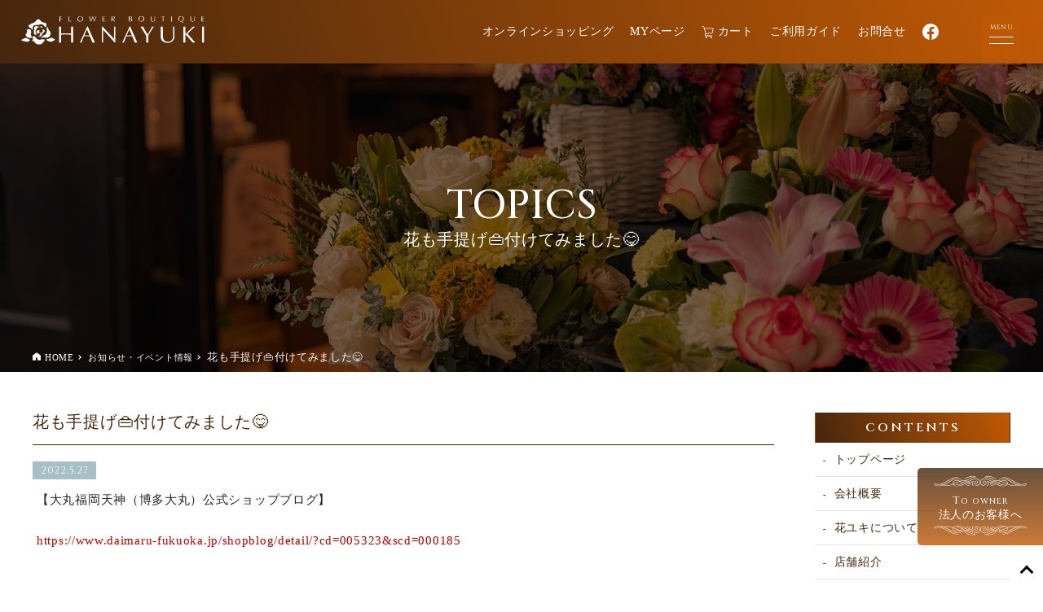

--- FILE ---
content_type: text/html; charset=UTF-8
request_url: https://hanayuki.co.jp/topics/1425.html
body_size: 10666
content:
<!DOCTYPE html>

<html lang="ja" prefix="og: http://ogp.me/ns#" class="t-html 
">

<head prefix="og: http://ogp.me/ns# fb: http://ogp.me/ns/fb# article: http://ogp.me/ns/article#">
<meta charset="UTF-8">
<meta name="format-detection" content="telephone=no">
<title>花も手提げ&#x1f45c;付けてみました&#x1f60b;│株式会社花ユキ</title>
<meta name='robots' content='max-image-preview:large' />
<link rel='stylesheet' id='wp-block-library-css'  href='https://hanayuki.co.jp/wp-includes/css/dist/block-library/style.min.css?ver=5.9.1' type='text/css' media='all' />
<style id='global-styles-inline-css' type='text/css'>
body{--wp--preset--color--black: #000000;--wp--preset--color--cyan-bluish-gray: #abb8c3;--wp--preset--color--white: #ffffff;--wp--preset--color--pale-pink: #f78da7;--wp--preset--color--vivid-red: #cf2e2e;--wp--preset--color--luminous-vivid-orange: #ff6900;--wp--preset--color--luminous-vivid-amber: #fcb900;--wp--preset--color--light-green-cyan: #7bdcb5;--wp--preset--color--vivid-green-cyan: #00d084;--wp--preset--color--pale-cyan-blue: #8ed1fc;--wp--preset--color--vivid-cyan-blue: #0693e3;--wp--preset--color--vivid-purple: #9b51e0;--wp--preset--gradient--vivid-cyan-blue-to-vivid-purple: linear-gradient(135deg,rgba(6,147,227,1) 0%,rgb(155,81,224) 100%);--wp--preset--gradient--light-green-cyan-to-vivid-green-cyan: linear-gradient(135deg,rgb(122,220,180) 0%,rgb(0,208,130) 100%);--wp--preset--gradient--luminous-vivid-amber-to-luminous-vivid-orange: linear-gradient(135deg,rgba(252,185,0,1) 0%,rgba(255,105,0,1) 100%);--wp--preset--gradient--luminous-vivid-orange-to-vivid-red: linear-gradient(135deg,rgba(255,105,0,1) 0%,rgb(207,46,46) 100%);--wp--preset--gradient--very-light-gray-to-cyan-bluish-gray: linear-gradient(135deg,rgb(238,238,238) 0%,rgb(169,184,195) 100%);--wp--preset--gradient--cool-to-warm-spectrum: linear-gradient(135deg,rgb(74,234,220) 0%,rgb(151,120,209) 20%,rgb(207,42,186) 40%,rgb(238,44,130) 60%,rgb(251,105,98) 80%,rgb(254,248,76) 100%);--wp--preset--gradient--blush-light-purple: linear-gradient(135deg,rgb(255,206,236) 0%,rgb(152,150,240) 100%);--wp--preset--gradient--blush-bordeaux: linear-gradient(135deg,rgb(254,205,165) 0%,rgb(254,45,45) 50%,rgb(107,0,62) 100%);--wp--preset--gradient--luminous-dusk: linear-gradient(135deg,rgb(255,203,112) 0%,rgb(199,81,192) 50%,rgb(65,88,208) 100%);--wp--preset--gradient--pale-ocean: linear-gradient(135deg,rgb(255,245,203) 0%,rgb(182,227,212) 50%,rgb(51,167,181) 100%);--wp--preset--gradient--electric-grass: linear-gradient(135deg,rgb(202,248,128) 0%,rgb(113,206,126) 100%);--wp--preset--gradient--midnight: linear-gradient(135deg,rgb(2,3,129) 0%,rgb(40,116,252) 100%);--wp--preset--duotone--dark-grayscale: url('#wp-duotone-dark-grayscale');--wp--preset--duotone--grayscale: url('#wp-duotone-grayscale');--wp--preset--duotone--purple-yellow: url('#wp-duotone-purple-yellow');--wp--preset--duotone--blue-red: url('#wp-duotone-blue-red');--wp--preset--duotone--midnight: url('#wp-duotone-midnight');--wp--preset--duotone--magenta-yellow: url('#wp-duotone-magenta-yellow');--wp--preset--duotone--purple-green: url('#wp-duotone-purple-green');--wp--preset--duotone--blue-orange: url('#wp-duotone-blue-orange');--wp--preset--font-size--small: 13px;--wp--preset--font-size--medium: 20px;--wp--preset--font-size--large: 36px;--wp--preset--font-size--x-large: 42px;}.has-black-color{color: var(--wp--preset--color--black) !important;}.has-cyan-bluish-gray-color{color: var(--wp--preset--color--cyan-bluish-gray) !important;}.has-white-color{color: var(--wp--preset--color--white) !important;}.has-pale-pink-color{color: var(--wp--preset--color--pale-pink) !important;}.has-vivid-red-color{color: var(--wp--preset--color--vivid-red) !important;}.has-luminous-vivid-orange-color{color: var(--wp--preset--color--luminous-vivid-orange) !important;}.has-luminous-vivid-amber-color{color: var(--wp--preset--color--luminous-vivid-amber) !important;}.has-light-green-cyan-color{color: var(--wp--preset--color--light-green-cyan) !important;}.has-vivid-green-cyan-color{color: var(--wp--preset--color--vivid-green-cyan) !important;}.has-pale-cyan-blue-color{color: var(--wp--preset--color--pale-cyan-blue) !important;}.has-vivid-cyan-blue-color{color: var(--wp--preset--color--vivid-cyan-blue) !important;}.has-vivid-purple-color{color: var(--wp--preset--color--vivid-purple) !important;}.has-black-background-color{background-color: var(--wp--preset--color--black) !important;}.has-cyan-bluish-gray-background-color{background-color: var(--wp--preset--color--cyan-bluish-gray) !important;}.has-white-background-color{background-color: var(--wp--preset--color--white) !important;}.has-pale-pink-background-color{background-color: var(--wp--preset--color--pale-pink) !important;}.has-vivid-red-background-color{background-color: var(--wp--preset--color--vivid-red) !important;}.has-luminous-vivid-orange-background-color{background-color: var(--wp--preset--color--luminous-vivid-orange) !important;}.has-luminous-vivid-amber-background-color{background-color: var(--wp--preset--color--luminous-vivid-amber) !important;}.has-light-green-cyan-background-color{background-color: var(--wp--preset--color--light-green-cyan) !important;}.has-vivid-green-cyan-background-color{background-color: var(--wp--preset--color--vivid-green-cyan) !important;}.has-pale-cyan-blue-background-color{background-color: var(--wp--preset--color--pale-cyan-blue) !important;}.has-vivid-cyan-blue-background-color{background-color: var(--wp--preset--color--vivid-cyan-blue) !important;}.has-vivid-purple-background-color{background-color: var(--wp--preset--color--vivid-purple) !important;}.has-black-border-color{border-color: var(--wp--preset--color--black) !important;}.has-cyan-bluish-gray-border-color{border-color: var(--wp--preset--color--cyan-bluish-gray) !important;}.has-white-border-color{border-color: var(--wp--preset--color--white) !important;}.has-pale-pink-border-color{border-color: var(--wp--preset--color--pale-pink) !important;}.has-vivid-red-border-color{border-color: var(--wp--preset--color--vivid-red) !important;}.has-luminous-vivid-orange-border-color{border-color: var(--wp--preset--color--luminous-vivid-orange) !important;}.has-luminous-vivid-amber-border-color{border-color: var(--wp--preset--color--luminous-vivid-amber) !important;}.has-light-green-cyan-border-color{border-color: var(--wp--preset--color--light-green-cyan) !important;}.has-vivid-green-cyan-border-color{border-color: var(--wp--preset--color--vivid-green-cyan) !important;}.has-pale-cyan-blue-border-color{border-color: var(--wp--preset--color--pale-cyan-blue) !important;}.has-vivid-cyan-blue-border-color{border-color: var(--wp--preset--color--vivid-cyan-blue) !important;}.has-vivid-purple-border-color{border-color: var(--wp--preset--color--vivid-purple) !important;}.has-vivid-cyan-blue-to-vivid-purple-gradient-background{background: var(--wp--preset--gradient--vivid-cyan-blue-to-vivid-purple) !important;}.has-light-green-cyan-to-vivid-green-cyan-gradient-background{background: var(--wp--preset--gradient--light-green-cyan-to-vivid-green-cyan) !important;}.has-luminous-vivid-amber-to-luminous-vivid-orange-gradient-background{background: var(--wp--preset--gradient--luminous-vivid-amber-to-luminous-vivid-orange) !important;}.has-luminous-vivid-orange-to-vivid-red-gradient-background{background: var(--wp--preset--gradient--luminous-vivid-orange-to-vivid-red) !important;}.has-very-light-gray-to-cyan-bluish-gray-gradient-background{background: var(--wp--preset--gradient--very-light-gray-to-cyan-bluish-gray) !important;}.has-cool-to-warm-spectrum-gradient-background{background: var(--wp--preset--gradient--cool-to-warm-spectrum) !important;}.has-blush-light-purple-gradient-background{background: var(--wp--preset--gradient--blush-light-purple) !important;}.has-blush-bordeaux-gradient-background{background: var(--wp--preset--gradient--blush-bordeaux) !important;}.has-luminous-dusk-gradient-background{background: var(--wp--preset--gradient--luminous-dusk) !important;}.has-pale-ocean-gradient-background{background: var(--wp--preset--gradient--pale-ocean) !important;}.has-electric-grass-gradient-background{background: var(--wp--preset--gradient--electric-grass) !important;}.has-midnight-gradient-background{background: var(--wp--preset--gradient--midnight) !important;}.has-small-font-size{font-size: var(--wp--preset--font-size--small) !important;}.has-medium-font-size{font-size: var(--wp--preset--font-size--medium) !important;}.has-large-font-size{font-size: var(--wp--preset--font-size--large) !important;}.has-x-large-font-size{font-size: var(--wp--preset--font-size--x-large) !important;}
</style>
<link rel='stylesheet' id='contact-form-7-css'  href='https://hanayuki.co.jp/wp-content/plugins/contact-form-7/includes/css/styles.css?ver=5.4' type='text/css' media='all' />
<style id='contact-form-7-inline-css' type='text/css'>
.wpcf7 .wpcf7-recaptcha iframe {margin-bottom: 0;}.wpcf7 .wpcf7-recaptcha[data-align="center"] > div {margin: 0 auto;}.wpcf7 .wpcf7-recaptcha[data-align="right"] > div {margin: 0 0 0 auto;}
</style>
<link rel='stylesheet' id='responsive-lightbox-nivo-css'  href='https://hanayuki.co.jp/wp-content/plugins/responsive-lightbox/assets/nivo/nivo-lightbox.min.css?ver=2.2.0' type='text/css' media='all' />
<link rel='stylesheet' id='responsive-lightbox-nivo-default-css'  href='https://hanayuki.co.jp/wp-content/plugins/responsive-lightbox/assets/nivo/themes/default/default.css?ver=2.2.0' type='text/css' media='all' />
<link rel='stylesheet' id='usces_default_css-css'  href='https://hanayuki.co.jp/wp-content/plugins/usc-e-shop/css/usces_default.css?ver=2.1.1.2101191' type='text/css' media='all' />
<link rel='stylesheet' id='usces_cart_css-css'  href='https://hanayuki.co.jp/wp-content/plugins/usc-e-shop/css/usces_cart.css?ver=2.1.1.2101191' type='text/css' media='all' />
<script src='https://hanayuki.co.jp/wp-includes/js/jquery/jquery.min.js?ver=3.6.0' id='jquery-core-js'></script>
<script src='https://hanayuki.co.jp/wp-includes/js/jquery/jquery-migrate.min.js?ver=3.3.2' id='jquery-migrate-js'></script>
<script src='https://hanayuki.co.jp/wp-content/plugins/responsive-lightbox/assets/nivo/nivo-lightbox.min.js?ver=2.2.0' id='responsive-lightbox-nivo-js'></script>
<script src='https://hanayuki.co.jp/wp-content/plugins/responsive-lightbox/assets/infinitescroll/infinite-scroll.pkgd.min.js?ver=5.9.1' id='responsive-lightbox-infinite-scroll-js'></script>
<script type='text/javascript' id='responsive-lightbox-js-extra'>
/* <![CDATA[ */
var rlArgs = {"script":"nivo","selector":"lightbox","customEvents":"","activeGalleries":"1","effect":"fade","clickOverlayToClose":"1","keyboardNav":"1","errorMessage":"The requested content cannot be loaded. Please try again later.","woocommerce_gallery":"0","ajaxurl":"https:\/\/hanayuki.co.jp\/wp-admin\/admin-ajax.php","nonce":"7a344b91e3"};
/* ]]> */
</script>
<script src='https://hanayuki.co.jp/wp-content/plugins/responsive-lightbox/js/front.js?ver=2.2.0' id='responsive-lightbox-js'></script>
<link rel="https://api.w.org/" href="https://hanayuki.co.jp/wp-json/" /><link rel="alternate" type="application/json" href="https://hanayuki.co.jp/wp-json/wp/v2/posts/1425" /><link rel="alternate" type="application/json+oembed" href="https://hanayuki.co.jp/wp-json/oembed/1.0/embed?url=https%3A%2F%2Fhanayuki.co.jp%2Ftopics%2F1425.html" />
<link rel="alternate" type="text/xml+oembed" href="https://hanayuki.co.jp/wp-json/oembed/1.0/embed?url=https%3A%2F%2Fhanayuki.co.jp%2Ftopics%2F1425.html&#038;format=xml" />
<link rel="stylesheet" href="https://hanayuki.co.jp/wp-content/themes/hanayuki/css/icon.min.css">
<link rel="stylesheet" href="https://hanayuki.co.jp/wp-content/themes/hanayuki/style.min.css">
<link rel="stylesheet" href="https://hanayuki.co.jp/wp-content/themes/hanayuki-child/style-user.css?1647506387">
<link rel="canonical" href="https://hanayuki.co.jp/topics/1425.html" />
<script src="https://ajax.googleapis.com/ajax/libs/jquery/1.12.4/jquery.min.js"></script>
<meta http-equiv="X-UA-Compatible" content="IE=edge">
<meta name="viewport" content="width=device-width, initial-scale=1, viewport-fit=cover"/>
<style>
.content .es-LiconBox:before{background-color:#a83f3f;}.content .es-LiconCircle:before{background-color:#a83f3f;}.content .es-BTiconBox:before{background-color:#a83f3f;}.content .es-BTiconCircle:before{background-color:#a83f3f;}.content .es-BiconObi{border-color:#a83f3f;}.content .es-BiconCorner:before{background-color:#a83f3f;}.content .es-BiconCircle:before{background-color:#a83f3f;}.content .es-BmarkHatena::before{background-color:#005293;}.content .es-BmarkExcl::before{background-color:#b60105;}.content .es-BmarkQ::before{background-color:#005293;}.content .es-BmarkQ::after{border-top-color:#005293;}.content .es-BmarkA::before{color:#b60105;}.content .es-BsubTradi::before{color:#ffffff;background-color:#b60105;border-color:#b60105;}.btn__link-primary{color:#ffffff; background-color:#3f3f3f;}.content .btn__link-primary{color:#ffffff; background-color:#3f3f3f;}.searchBtn__contentInner .btn__link-search{color:#ffffff; background-color:#3f3f3f;}.btn__link-secondary{color:#ffffff; background-color:#3f3f3f;}.content .btn__link-secondary{color:#ffffff; background-color:#3f3f3f;}.btn__link-search{color:#ffffff; background-color:#3f3f3f;}.btn__link-normal{color:#3f3f3f;}.content .btn__link-normal{color:#3f3f3f;}.btn__link-normal:hover{background-color:#3f3f3f;}.content .btn__link-normal:hover{background-color:#3f3f3f;}.comments__list .comment-reply-link{color:#3f3f3f;}.comments__list .comment-reply-link:hover{background-color:#3f3f3f;}@media only screen and (min-width: 992px){.subNavi__link-pickup{color:#3f3f3f;}}@media only screen and (min-width: 992px){.subNavi__link-pickup:hover{background-color:#3f3f3f;}}.content h2{color:#191919}.content h3{color:#191919}.content h4{color:#191919}.content h5{color:#191919}.content ul > li::before{color:#a83f3f;}.content ul{color:#191919;}.content ol > li::before{color:#a83f3f; border-color:#a83f3f;}.content ol > li > ol > li::before{background-color:#a83f3f; border-color:#a83f3f;}.content ol > li > ol > li > ol > li::before{color:#a83f3f; border-color:#a83f3f;}.content ol{color:#191919;}.content .balloon .balloon__text{color:#191919; background-color:#f2f2f2;}.content .balloon .balloon__text-left:before{border-left-color:#f2f2f2;}.content .balloon .balloon__text-right:before{border-right-color:#f2f2f2;}.content .balloon-boder .balloon__text{color:#191919; background-color:#ffffff;  border-color:#d8d8d8;}.content .balloon-boder .balloon__text-left:before{border-left-color:#d8d8d8;}.content .balloon-boder .balloon__text-left:after{border-left-color:#ffffff;}.content .balloon-boder .balloon__text-right:before{border-right-color:#d8d8d8;}.content .balloon-boder .balloon__text-right:after{border-right-color:#ffffff;}.content blockquote{color:#191919; background-color:#f2f2f2;}.content blockquote::before{color:#d8d8d8;}.content table{color:#191919; border-top-color:#E5E5E5; border-left-color:#E5E5E5;}.content table th{background:#7f7f7f; color:#ffffff; ;border-right-color:#E5E5E5; border-bottom-color:#E5E5E5;}.content table td{background:#ffffff; ;border-right-color:#E5E5E5; border-bottom-color:#E5E5E5;}.content table tr:nth-child(odd) td{background-color:#f2f2f2;}
</style>
<link rel="icon" href="https://hanayuki.co.jp/wp-content/uploads/cropped-favicon-32x32.png" sizes="32x32" />
<link rel="icon" href="https://hanayuki.co.jp/wp-content/uploads/cropped-favicon-192x192.png" sizes="192x192" />
<link rel="apple-touch-icon" href="https://hanayuki.co.jp/wp-content/uploads/cropped-favicon-180x180.png" />
<meta name="msapplication-TileImage" content="https://hanayuki.co.jp/wp-content/uploads/cropped-favicon-270x270.png" />

<meta property="og:site_name" content="株式会社花ユキ" />
<meta property="og:type" content="article" />
<meta property="og:title" content="花も手提げ&#x1f45c;付けてみました&#x1f60b;" />
<meta property="og:description" content="【大丸福岡天神（博多大丸）公式ショップブログ】 https://www.daimaru-fukuoka.jp/shopblog/detail/?cd=005323&amp;scd=000185" />
<meta property="og:url" content="https://hanayuki.co.jp/topics/1425.html" />
<meta property="og:image" content="https://hanayuki.co.jp/wp-content/uploads/d7588978c9b7a6ddd47ecfcd8c38e005-768x576.jpg" />
<meta name="twitter:card" content="summary_large_image" />
    
<!-- Global site tag (gtag.js) - Google Analytics -->
<script async src="https://www.googletagmanager.com/gtag/js?id=UA-200780435-1"></script>
<script>
  window.dataLayer = window.dataLayer || [];
  function gtag(){dataLayer.push(arguments);}
  gtag('js', new Date());

  gtag('config', 'UA-200780435-1');
</script>
    
<!--▼SVG INLINE▼-->
<script src="https://hanayuki.co.jp/wp-content/themes/hanayuki/js/desvg.js"></script>
<script type="text/javascript">
jQuery(function(){
  deSVG('.svg', true);
});
</script>
<!--▲SVG INLINE▲-->

    
    
<!--▼flexslider▼-->
<link rel="stylesheet" href="https://hanayuki.co.jp/wp-content/themes/hanayuki/flexslider/flexslider.css" />
<script src="https://hanayuki.co.jp/wp-content/themes/hanayuki/flexslider/jquery.flexslider.js"></script>
<script type="text/javascript">
jQuery(window).load(function() {
  jQuery('.flexslider').flexslider({
    animation: "slide",
    slideshow: true,
    controlNav: "thumbnails",
    prevText: "",
    nextText: "",
  });
});
</script>
<!--▲flexslider▲-->
    
<!--▼フェードビジュアル▼-->
<!--▲フェードビジュアル▲-->
    
<!--▼NEWS TICKER▼-->
<!--▲NEWS TICKER▲-->
    
<script type="text/javascript">
jQuery(function () {
    // 別ページの場合は以下
    var urlHash = location.hash;
    if (urlHash) {
        jQuery('body,html').stop().scrollTop(0);
        setTimeout(function(){
        // ヘッダー固定の場合はヘッダーの高さを数値で入れる、固定でない場合は0
        var headerHight = 0;
        var target = jQuery(urlHash);
        var position = target.offset().top - headerHight;
        jQuery('body,html').stop().animate({scrollTop:position}, 400);
        }, 100);
    }
});
jQuery(function() {
    jQuery('#navTgl').on('click',function(){　　// .btnをクリックすると〜
        jQuery('#navTgl').toggleClass('close');　　// .btnにcloseというクラスが追加される
        jQuery('.menuNav').fadeToggle(500);　　// navの表示・非表示切り替わる
      });
});
</script>
    
</head>
<body class=" t-logoSp t-logoPc" id="top">

<!-- ドロワーメニュー -->
<input type="checkbox" id="navTgl">
<label for="navTgl" class="open">
    <div class="humburger"><!--ハンバーガーボタン-->
        <em>MENU</em>
        <span></span><span></span><span></span>
    </div>
</label>
<nav id="menu" class="menuNav">
    <div id="menuNavBox">
        <h2>MENU</h2>
        <aside class="widget widget-menu widget_nav_menu"><div class="menu-footer_top_menu01-container"><ul id="menu-footer_top_menu01" class="menu"><li id="menu-item-106" class="menu-item menu-item-type-post_type menu-item-object-page menu-item-home menu-item-106"><a href="https://hanayuki.co.jp/">トップページ</a></li>
<li id="menu-item-107" class="menu-item menu-item-type-post_type menu-item-object-page menu-item-107"><a href="https://hanayuki.co.jp/about/">花ユキについて</a></li>
<li id="menu-item-108" class="menu-item menu-item-type-post_type menu-item-object-page menu-item-108"><a href="https://hanayuki.co.jp/owner/">法人のお客様へ</a></li>
<li id="menu-item-109" class="menu-item menu-item-type-post_type menu-item-object-page menu-item-109"><a href="https://hanayuki.co.jp/shop/">店舗紹介</a></li>
<li id="menu-item-395" class="menu-item menu-item-type-post_type menu-item-object-page menu-item-395"><a href="https://hanayuki.co.jp/catalog/">カタログ</a></li>
</ul></div></aside><aside class="widget widget-menu widget_nav_menu"><div class="menu-footer_top_menu02-container"><ul id="menu-footer_top_menu02" class="menu"><li id="menu-item-115" class="menu-item menu-item-type-custom menu-item-object-custom menu-item-has-children menu-item-115"><a href="http://hanayuki.co.jp/item/">オンラインショッピング</a>
<ul class="sub-menu">
	<li id="menu-item-111" class="menu-item menu-item-type-post_type menu-item-object-page menu-item-111"><a href="https://hanayuki.co.jp/item/">商品一覧</a></li>
	<li id="menu-item-152" class="menu-item menu-item-type-post_type menu-item-object-page menu-item-152"><a href="https://hanayuki.co.jp/guide/">ご利用ガイド</a></li>
	<li id="menu-item-114" class="menu-item menu-item-type-custom menu-item-object-custom menu-item-114"><a href="http://hanayuki.co.jp/usces-member/?usces_page=newmember">新規会員登録</a></li>
	<li id="menu-item-113" class="menu-item menu-item-type-post_type menu-item-object-page menu-item-113"><a href="https://hanayuki.co.jp/usces-member/">マイページ</a></li>
	<li id="menu-item-112" class="menu-item menu-item-type-post_type menu-item-object-page menu-item-112"><a href="https://hanayuki.co.jp/usces-cart/">カート</a></li>
</ul>
</li>
</ul></div></aside><aside class="widget widget-menu widget_nav_menu"><div class="menu-footer_top_menu03-container"><ul id="menu-footer_top_menu03" class="menu"><li id="menu-item-116" class="menu-item menu-item-type-post_type menu-item-object-page menu-item-116"><a href="https://hanayuki.co.jp/outline/">会社概要</a></li>
<li id="menu-item-118" class="menu-item menu-item-type-taxonomy menu-item-object-category current-post-ancestor current-menu-parent current-post-parent menu-item-118"><a href="https://hanayuki.co.jp/topics/">お知らせ・イベント情報</a></li>
<li id="menu-item-212" class="menu-item menu-item-type-post_type menu-item-object-page menu-item-212"><a href="https://hanayuki.co.jp/faq/">よくある質問</a></li>
<li id="menu-item-117" class="menu-item menu-item-type-post_type menu-item-object-page menu-item-117"><a href="https://hanayuki.co.jp/contact/">お問い合わせ</a></li>
</ul></div></aside><aside class="widget_text widget widget-menu widget_custom_html"><div class="textwidget custom-html-widget"><ul class="menuNavSns">
    <li><a href="https://www.instagram.com/flower_boutique_hanayuki/?utm_medium=copy_link" target="_blank" rel="noopener"><img src="https://hanayuki.co.jp/wp-content/themes/hanayuki/img/svg/icon_insta.svg" alt="インスタグラム" title="インスタグラム" /></a></li>
    <li><a href="https://www.facebook.com/hanayuki1997hakatadaimaru" target="_blank" rel="noopener"><img src="https://hanayuki.co.jp/wp-content/themes/hanayuki/img/svg/icon_fb.svg" alt="facebook" title="facebook" /></a></li>
</ul></div></aside><aside class="widget widget-menu widget_nav_menu"><div class="menu-footer_top_menu04-container"><ul id="menu-footer_top_menu04" class="menu"><li id="menu-item-153" class="menu-item menu-item-type-post_type menu-item-object-page menu-item-privacy-policy menu-item-153"><a href="https://hanayuki.co.jp/privacy-policy/">プライバシーポリシー</a></li>
<li id="menu-item-154" class="menu-item menu-item-type-post_type menu-item-object-page menu-item-154"><a href="https://hanayuki.co.jp/order/">特定商取引に関する法律に基づく表記</a></li>
<li id="menu-item-155" class="menu-item menu-item-type-post_type menu-item-object-page menu-item-155"><a href="https://hanayuki.co.jp/sitemap/">サイトマップ</a></li>
</ul></div></aside>    </div>
</nav>
    
<a href="#top" id="to_top" class="bottomFooter__topBtn" id="bottomFooter__topBtn"></a>
    
<div id="luxy">
<div id="all_wrap" class="sub_page">
    

<header id="header">
    <h1><a href="https://hanayuki.co.jp/"><img src="https://hanayuki.co.jp/wp-content/themes/hanayuki/img/logo.svg" alt="株式会社花ユキ" title="株式会社花ユキ" /></a></h1>
    <nav id="main_nav">
        <ul>
            <li><a href="https://hanayuki.co.jp/item/">オンラインショッピング</a></li>
            <li><a href="https://hanayuki.co.jp/usces-member/">MYページ</a></li>
            <li><a href="https://hanayuki.co.jp/usces-cart/"><img src="https://hanayuki.co.jp/wp-content/themes/hanayuki/img/svg/icon_cart.svg" alt="カート" title="カート" class="svg" />カート</a></li>
            <li><a href="https://hanayuki.co.jp/guide/">ご利用ガイド</a></li>
            <li><a href="https://hanayuki.co.jp/contact/">お問合せ</a></li>
            <li><a href="https://www.facebook.com/hanayuki1997hakatadaimaru" target="_blank"><img src="https://hanayuki.co.jp/wp-content/themes/hanayuki/img/svg/icon_fb.svg" alt="facebook" title="facebook" class="svg" /></a></li>
        </ul>
    </nav>
</header>



<!--ページタイトル画像-->
    
    <!--▼投稿記事のタイトル領域▼-->
        <header class="fadeshow" id="page_title" style="background-image:url('https://hanayuki.co.jp/wp-content/uploads/default_page_visual.jpg');">
        <h2 class="page-title"><span lang="en">topics</span>花も手提げ&#x1f45c;付けてみました&#x1f60b;</h2>
        <div class="breadcrumb"><a href="https://hanayuki.co.jp">HOME</a> <span></span> <a href="https://hanayuki.co.jp/topics/" rel="category tag">お知らせ・イベント情報</a> <span></span> 花も手提げ&#x1f45c;付けてみました&#x1f60b;</div>
    </header>
    

<!--ページタイトル画像-->
  
  




  <!--l-wrapper-->
  <div class="l-wrapper">

    <!--l-main-->
        <main class="l-main">





      <div class="dividerBottom">

        


        
        <!--postContents-->
        <div class="postContents">
                      
            
          <!--▼お知らせ・イベント情報▼-->
                      
            <section id="newsDetail">
                            <h2 id="single_title">花も手提げ&#x1f45c;付けてみました&#x1f60b;</h2>
                <span id="single_date">2022.5.27</span>
                <div class="single_content content">
                <p><span>【大丸福岡天神（博多大丸）公式ショップブログ】</span></p>
<p><a href="https://www.daimaru-fukuoka.jp/shopblog/detail/?cd=005323&amp;scd=000185">https://www.daimaru-fukuoka.jp/shopblog/detail/?cd=005323&amp;scd=000185</a></p>                </div>
                        </section>

            
            
            
          <!--▼よくある質問▼-->
                      
    
            
          		    <aside class="social-bottom"><ul class="socialList socialList-type11">
<li class="socialList__item"><a class="socialList__link icon-facebook" href="http://www.facebook.com/sharer.php?u=https%3A%2F%2Fhanayuki.co.jp%2Ftopics%2F1425.html&amp;t=%E8%8A%B1%E3%82%82%E6%89%8B%E6%8F%90%E3%81%92%26%23x1f45c%3B%E4%BB%98%E3%81%91%E3%81%A6%E3%81%BF%E3%81%BE%E3%81%97%E3%81%9F%26%23x1f60b%3B" target="_blank" title="Facebook"></a></li><li class="socialList__item"><a class="socialList__link icon-twitter" href="http://twitter.com/intent/tweet?text=%E8%8A%B1%E3%82%82%E6%89%8B%E6%8F%90%E3%81%92%26%23x1f45c%3B%E4%BB%98%E3%81%91%E3%81%A6%E3%81%BF%E3%81%BE%E3%81%97%E3%81%9F%26%23x1f60b%3B&amp;https%3A%2F%2Fhanayuki.co.jp%2Ftopics%2F1425.html&amp;url=https%3A%2F%2Fhanayuki.co.jp%2Ftopics%2F1425.html" target="_blank" title="Twitter"></a></li><li class="socialList__item"><a class="socialList__link icon-hatenabookmark" href="http://b.hatena.ne.jp/add?mode=confirm&amp;url=https%3A%2F%2Fhanayuki.co.jp%2Ftopics%2F1425.html&amp;title=%E8%8A%B1%E3%82%82%E6%89%8B%E6%8F%90%E3%81%92%26%23x1f45c%3B%E4%BB%98%E3%81%91%E3%81%A6%E3%81%BF%E3%81%BE%E3%81%97%E3%81%9F%26%23x1f60b%3B" target="_blank" data-hatena-bookmark-title="https%3A%2F%2Fhanayuki.co.jp%2Ftopics%2F1425.html" title="はてブ"></a></li><li class="socialList__item"><a class="socialList__link icon-line" href="http://line.naver.jp/R/msg/text/?%E8%8A%B1%E3%82%82%E6%89%8B%E6%8F%90%E3%81%92%26%23x1f45c%3B%E4%BB%98%E3%81%91%E3%81%A6%E3%81%BF%E3%81%BE%E3%81%97%E3%81%9F%26%23x1f60b%3B%0D%0Ahttps%3A%2F%2Fhanayuki.co.jp%2Ftopics%2F1425.html" target="_blank" title="LINE"></a></li><li class="socialList__item"><a class="socialList__link icon-pinterest"  href="http://www.pinterest.com/pin/create/button/?url=https%3A%2F%2Fhanayuki.co.jp%2Ftopics%2F1425.html" target="_blank" title="Pinterest"></a></li></ul>
</aside>
                  </div>
        <!--/postContents-->


        



        

        <nav class="tag_btn">
                </nav>



        

        

		


	    





		






	            <!-- PVカウンター -->
          	    <!-- /PVカウンター -->
	    


      </div>

    </main>
    <!--/l-main-->

                  <!--l-sidebar-->
<div class="l-sidebar">	
    
  <aside class="widget widget-side  widget_nav_menu"><h2 class="heading heading-widget">CONTENTS</h2><div class="menu-sidebar_menu-container"><ul id="menu-sidebar_menu" class="menu"><li id="menu-item-340" class="menu-item menu-item-type-post_type menu-item-object-page menu-item-home menu-item-340"><a href="https://hanayuki.co.jp/">トップページ</a></li>
<li id="menu-item-342" class="menu-item menu-item-type-post_type menu-item-object-page menu-item-342"><a href="https://hanayuki.co.jp/outline/">会社概要</a></li>
<li id="menu-item-343" class="menu-item menu-item-type-post_type menu-item-object-page menu-item-343"><a href="https://hanayuki.co.jp/about/">花ユキについて</a></li>
<li id="menu-item-346" class="menu-item menu-item-type-post_type menu-item-object-page menu-item-346"><a href="https://hanayuki.co.jp/shop/">店舗紹介</a></li>
<li id="menu-item-345" class="menu-item menu-item-type-post_type menu-item-object-page menu-item-345"><a href="https://hanayuki.co.jp/owner/">法人のお客様へ</a></li>
<li id="menu-item-350" class="menu-item menu-item-type-post_type menu-item-object-page menu-item-350"><a href="https://hanayuki.co.jp/item/">オンラインショッピング</a></li>
<li id="menu-item-352" class="menu-item menu-item-type-post_type menu-item-object-page menu-item-352"><a href="https://hanayuki.co.jp/usces-member/">メンバー</a></li>
<li id="menu-item-351" class="menu-item menu-item-type-post_type menu-item-object-page menu-item-351"><a href="https://hanayuki.co.jp/usces-cart/">カート</a></li>
<li id="menu-item-344" class="menu-item menu-item-type-post_type menu-item-object-page menu-item-344"><a href="https://hanayuki.co.jp/guide/">ご利用ガイド</a></li>
<li id="menu-item-347" class="menu-item menu-item-type-post_type menu-item-object-page menu-item-347"><a href="https://hanayuki.co.jp/catalog/">カタログ</a></li>
<li id="menu-item-348" class="menu-item menu-item-type-post_type menu-item-object-page menu-item-348"><a href="https://hanayuki.co.jp/faq/">よくある質問</a></li>
<li id="menu-item-349" class="menu-item menu-item-type-post_type menu-item-object-page menu-item-349"><a href="https://hanayuki.co.jp/contact/">お問い合わせ</a></li>
<li id="menu-item-353" class="menu-item menu-item-type-post_type menu-item-object-page menu-item-353"><a href="https://hanayuki.co.jp/order/">特定商取引に関する法律に基づく表記</a></li>
<li id="menu-item-341" class="menu-item menu-item-type-post_type menu-item-object-page menu-item-privacy-policy menu-item-341"><a href="https://hanayuki.co.jp/privacy-policy/">プライバシーポリシー</a></li>
<li id="menu-item-354" class="menu-item menu-item-type-post_type menu-item-object-page menu-item-354"><a href="https://hanayuki.co.jp/sitemap/">サイトマップ</a></li>
</ul></div></aside>

</div>
<!--/l-sidebar-->

          

  </div>
  <!--/l-wrapper-->









  


  <!-- schema -->
  <script type="application/ld+json">
    {
    "@context": "http://schema.org",
    "@type": "Article ",
    "mainEntityOfPage":{
      "@type": "WebPage",
      "@id": "https://hanayuki.co.jp/topics/1425.html"
    },
    "headline": "花も手提げ&#x1f45c;付けてみました&#x1f60b;",
    "description": "【大丸福岡天神（博多大丸）公式ショップブログ】 https://www.daimaru-fukuoka.jp/shopblog/detail/?cd=005323&amp;scd=000185",
    "image": {
      "@type": "ImageObject",
      "url": "https://hanayuki.co.jp/wp-content/uploads/d7588978c9b7a6ddd47ecfcd8c38e005-768x576.jpg",
      "width": "768px",
      "height": "576px"
          },
    "datePublished": "2022-05-27T16:33:02+0900",
    "dateModified": "2022-06-07T16:38:17+0900",
    "author": {
      "@type": "Person",
      "name": "hayashida"
    },
    "publisher": {
      "@type": "Organization",
      "name": "株式会社花ユキ",
      "logo": {
        "@type": "ImageObject",
        "url": "https://hanayuki.co.jp/wp-content/themes/hanayuki/img/amp_default_logo.png",
        "height": "600px",
        "width": "60px"
              }
    }
  }
  </script>
  <!-- /schema -->



<!--widget_id001_widget-->
<section id="footerMenu">
    <div class="footerMenuBox"><div class="textwidget custom-html-widget"><h2><a href="https://hanayuki.co.jp/"><img src="https://hanayuki.co.jp/wp-content/themes/hanayuki/img/logo.svg" alt="株式会社 花ユキ" title="株式会社 花ユキ" /></a></h2></div><div class="textwidget custom-html-widget"><nav id="footerMainNav">
    <ul>
        <li><a href="https://hanayuki.co.jp/about/">ABOUT<span>花ユキについて</span></a></li>
        <li><a href="https://hanayuki.co.jp/item/">ONLINE SHOP<span>オンラインショップ</span></a></li>
        <li><a href="https://hanayuki.co.jp/shop/">SHOP<span>店舗紹介</span></a></li>
        <li><a href="https://hanayuki.co.jp/catalog/">CATALOG<span>カタログ</span></a></li>
    </ul>
</nav></div><div class="menu-footer_top_menu01-container"><ul id="menu-footer_top_menu01-1" class="menu"><li class="menu-item menu-item-type-post_type menu-item-object-page menu-item-home menu-item-106"><a href="https://hanayuki.co.jp/">トップページ</a></li>
<li class="menu-item menu-item-type-post_type menu-item-object-page menu-item-107"><a href="https://hanayuki.co.jp/about/">花ユキについて</a></li>
<li class="menu-item menu-item-type-post_type menu-item-object-page menu-item-108"><a href="https://hanayuki.co.jp/owner/">法人のお客様へ</a></li>
<li class="menu-item menu-item-type-post_type menu-item-object-page menu-item-109"><a href="https://hanayuki.co.jp/shop/">店舗紹介</a></li>
<li class="menu-item menu-item-type-post_type menu-item-object-page menu-item-395"><a href="https://hanayuki.co.jp/catalog/">カタログ</a></li>
</ul></div><div class="menu-footer_top_menu02-container"><ul id="menu-footer_top_menu02-1" class="menu"><li class="menu-item menu-item-type-custom menu-item-object-custom menu-item-has-children menu-item-115"><a href="http://hanayuki.co.jp/item/">オンラインショッピング</a>
<ul class="sub-menu">
	<li class="menu-item menu-item-type-post_type menu-item-object-page menu-item-111"><a href="https://hanayuki.co.jp/item/">商品一覧</a></li>
	<li class="menu-item menu-item-type-post_type menu-item-object-page menu-item-152"><a href="https://hanayuki.co.jp/guide/">ご利用ガイド</a></li>
	<li class="menu-item menu-item-type-custom menu-item-object-custom menu-item-114"><a href="http://hanayuki.co.jp/usces-member/?usces_page=newmember">新規会員登録</a></li>
	<li class="menu-item menu-item-type-post_type menu-item-object-page menu-item-113"><a href="https://hanayuki.co.jp/usces-member/">マイページ</a></li>
	<li class="menu-item menu-item-type-post_type menu-item-object-page menu-item-112"><a href="https://hanayuki.co.jp/usces-cart/">カート</a></li>
</ul>
</li>
</ul></div><div class="menu-footer_top_menu03-container"><ul id="menu-footer_top_menu03-1" class="menu"><li class="menu-item menu-item-type-post_type menu-item-object-page menu-item-116"><a href="https://hanayuki.co.jp/outline/">会社概要</a></li>
<li class="menu-item menu-item-type-taxonomy menu-item-object-category current-post-ancestor current-menu-parent current-post-parent menu-item-118"><a href="https://hanayuki.co.jp/topics/">お知らせ・イベント情報</a></li>
<li class="menu-item menu-item-type-post_type menu-item-object-page menu-item-212"><a href="https://hanayuki.co.jp/faq/">よくある質問</a></li>
<li class="menu-item menu-item-type-post_type menu-item-object-page menu-item-117"><a href="https://hanayuki.co.jp/contact/">お問い合わせ</a></li>
</ul></div></div>
</section>
<!--/widget_id001_widget-->


<!--l-footerTop-->
  <div class="l-footerTop">

    
  </div>
  <!--/l-footerTop-->


  <!--l-footer-->
  <footer class="l-footer">

              
      
    <div id="footer_top_area">
        <div class="footerbox_left">
                    </div>
        <div class="footerbox_right">
                    </div>
    </div>
      
    <div id="footer_btm_area">
        <div class="menu-footer_btm_menu-container"><ul id="menu-footer_btm_menu" class="menu"><li id="menu-item-151" class="menu-item menu-item-type-post_type menu-item-object-page menu-item-151"><a href="https://hanayuki.co.jp/guide/">ご利用ガイド</a></li>
<li id="menu-item-103" class="menu-item menu-item-type-post_type menu-item-object-page menu-item-privacy-policy menu-item-103"><a href="https://hanayuki.co.jp/privacy-policy/">プライバシーポリシー</a></li>
<li id="menu-item-104" class="menu-item menu-item-type-post_type menu-item-object-page menu-item-104"><a href="https://hanayuki.co.jp/order/">特定商取引に関する法律に基づく表記</a></li>
<li id="menu-item-105" class="menu-item menu-item-type-post_type menu-item-object-page menu-item-105"><a href="https://hanayuki.co.jp/sitemap/">サイトマップ</a></li>
</ul></div>        <div class="bottomFooter__copyright">
            ©HANAYUKI all right reserved
        </div>
    </div>



    
  </footer>
  <!-- /l-footer -->
</div>



	<script type='text/javascript'>
		uscesL10n = {
			
			'ajaxurl': "https://hanayuki.co.jp/wp-admin/admin-ajax.php",
			'loaderurl': "https://hanayuki.co.jp/wp-content/plugins/usc-e-shop/images/loading.gif",
			'post_id': "1425",
			'cart_number': "24",
			'is_cart_row': false,
			'opt_esse': new Array(  ),
			'opt_means': new Array(  ),
			'mes_opts': new Array(  ),
			'key_opts': new Array(  ),
			'previous_url': "https://hanayuki.co.jp",
			'itemRestriction': "",
			'itemOrderAcceptable': "0",
			'uscespage': "",
			'uscesid': "MDI0MzlkNjg1OTMzMmUzNTRkOGQ1MTBhNDM3NzczMDQ1MzhkNmRmOTE2MmJkNTFjX2FjdGluZ18wX0E%3D",
			'wc_nonce': "226a58cf76"
		}
	</script>
	<script type='text/javascript' src='https://hanayuki.co.jp/wp-content/plugins/usc-e-shop/js/usces_cart.js'></script>
<!-- Welcart version : v2.1.1.2101191 -->
		<script type="application/ld+json">
		{ "@context":"http://schema.org",
		  "@type": "BreadcrumbList",
		  "itemListElement":
		  [
		    {"@type": "ListItem","position": 1,"item":{"@id": "https://hanayuki.co.jp","name": "HOME"}},
		    {"@type": "ListItem","position": 2,"item":{"@id": "https://hanayuki.co.jp/topics/","name": "お知らせ・イベント情報"}},
    {"@type": "ListItem","position": 3,"item":{"@id": "https://hanayuki.co.jp/topics/1425.html","name": "花も手提げ&#x1f45c;付けてみました&#x1f60b;"}}
		  ]
		}
		</script>



	<script type="text/javascript">
document.addEventListener( 'wpcf7mailsent', function( event ) {
location.replace("https://hanayuki.co.jp/thanks/");
}, false );
</script>
<script src='https://hanayuki.co.jp/wp-includes/js/dist/vendor/regenerator-runtime.min.js?ver=0.13.9' id='regenerator-runtime-js'></script>
<script src='https://hanayuki.co.jp/wp-includes/js/dist/vendor/wp-polyfill.min.js?ver=3.15.0' id='wp-polyfill-js'></script>
<script src='https://hanayuki.co.jp/wp-includes/js/dist/hooks.min.js?ver=1e58c8c5a32b2e97491080c5b10dc71c' id='wp-hooks-js'></script>
<script src='https://hanayuki.co.jp/wp-includes/js/dist/i18n.min.js?ver=30fcecb428a0e8383d3776bcdd3a7834' id='wp-i18n-js'></script>
<script id='wp-i18n-js-after'>
wp.i18n.setLocaleData( { 'text direction\u0004ltr': [ 'ltr' ] } );
</script>
<script src='https://hanayuki.co.jp/wp-includes/js/dist/vendor/lodash.min.js?ver=4.17.19' id='lodash-js'></script>
<script id='lodash-js-after'>
window.lodash = _.noConflict();
</script>
<script src='https://hanayuki.co.jp/wp-includes/js/dist/url.min.js?ver=52ebb5d46ceac12c583cc27606583f7a' id='wp-url-js'></script>
<script id='wp-api-fetch-js-translations'>
( function( domain, translations ) {
	var localeData = translations.locale_data[ domain ] || translations.locale_data.messages;
	localeData[""].domain = domain;
	wp.i18n.setLocaleData( localeData, domain );
} )( "default", {"translation-revision-date":"2022-02-18 13:43:33+0000","generator":"GlotPress\/3.0.0-alpha.2","domain":"messages","locale_data":{"messages":{"":{"domain":"messages","plural-forms":"nplurals=1; plural=0;","lang":"ja_JP"},"You are probably offline.":["\u73fe\u5728\u30aa\u30d5\u30e9\u30a4\u30f3\u306e\u3088\u3046\u3067\u3059\u3002"],"Media upload failed. If this is a photo or a large image, please scale it down and try again.":["\u30e1\u30c7\u30a3\u30a2\u306e\u30a2\u30c3\u30d7\u30ed\u30fc\u30c9\u306b\u5931\u6557\u3057\u307e\u3057\u305f\u3002 \u5199\u771f\u307e\u305f\u306f\u5927\u304d\u306a\u753b\u50cf\u306e\u5834\u5408\u306f\u3001\u7e2e\u5c0f\u3057\u3066\u3082\u3046\u4e00\u5ea6\u304a\u8a66\u3057\u304f\u3060\u3055\u3044\u3002"],"The response is not a valid JSON response.":["\u8fd4\u7b54\u304c\u6b63\u3057\u3044 JSON \u30ec\u30b9\u30dd\u30f3\u30b9\u3067\u306f\u3042\u308a\u307e\u305b\u3093\u3002"],"An unknown error occurred.":["\u4e0d\u660e\u306a\u30a8\u30e9\u30fc\u304c\u767a\u751f\u3057\u307e\u3057\u305f\u3002"]}},"comment":{"reference":"wp-includes\/js\/dist\/api-fetch.js"}} );
</script>
<script src='https://hanayuki.co.jp/wp-includes/js/dist/api-fetch.min.js?ver=17766b2bf644140bbb233ce86db2174c' id='wp-api-fetch-js'></script>
<script id='wp-api-fetch-js-after'>
wp.apiFetch.use( wp.apiFetch.createRootURLMiddleware( "https://hanayuki.co.jp/wp-json/" ) );
wp.apiFetch.nonceMiddleware = wp.apiFetch.createNonceMiddleware( "f9ef8f7a7a" );
wp.apiFetch.use( wp.apiFetch.nonceMiddleware );
wp.apiFetch.use( wp.apiFetch.mediaUploadMiddleware );
wp.apiFetch.nonceEndpoint = "https://hanayuki.co.jp/wp-admin/admin-ajax.php?action=rest-nonce";
</script>
<script type='text/javascript' id='contact-form-7-js-extra'>
/* <![CDATA[ */
var wpcf7 = [];
/* ]]> */
</script>
<script src='https://hanayuki.co.jp/wp-content/plugins/contact-form-7/includes/js/index.js?ver=5.4' id='contact-form-7-js'></script>
<script src='https://hanayuki.co.jp/wp-includes/js/comment-reply.min.js?ver=5.9.1' id='comment-reply-js'></script>
<script src='https://hanayuki.co.jp/wp-content/themes/hanayuki/js/smoothlink.min.js?ver=5.9.1' id='smoothlink-js'></script>










<script>
// ページの先頭へボタン
jQuery(function(a) {
    a("#bottomFooter__topBtn").hide();
    a(window).on("scroll", function() {
        if (a(this).scrollTop() > 100) {
            a("#bottomFooter__topBtn").fadeIn("fast")
        } else {
            a("#bottomFooter__topBtn").fadeOut("fast")
        }
        scrollHeight = a(document).height();
        scrollPosition = a(window).height() + a(window).scrollTop();
        footHeight = a(".bottomFooter").innerHeight();
        if (scrollHeight - scrollPosition <= footHeight) {
            a("#bottomFooter__topBtn").css({
                position: "absolute",
                bottom: footHeight - 50
            })
        } else {
            a("#bottomFooter__topBtn").css({
                position: "fixed",
                bottom: 50
            })
        }
    });
    a("#bottomFooter__topBtn").click(function() {
        a("body,html").animate({
            scrollTop: 0
        }, 400);
        return false
    });
    a(".controllerFooter__topBtn").click(function() {
        a("body,html").animate({
            scrollTop: 0
        }, 400);
        return false
    })
});
</script>

</div>


<div id="fixedOwner">
    <a href="https://hanayuki.co.jp/owner/">
        <span class="deco"><img src="https://hanayuki.co.jp/wp-content/themes/hanayuki/img/svg/fixed_owner_bg01.svg" /></span>
        <span>TO&nbsp;OWNER</span>法人のお客様へ
        <span class="deco"><img src="https://hanayuki.co.jp/wp-content/themes/hanayuki/img/svg/fixed_owner_bg02.svg" /></span>
    </a>
</div>

<script>
window.WebFontConfig = {
  google: { families: ['Noto+Sans+JP:400,500,700','Cinzel:400,500,600'] },
  active: function() {
    sessionStorage.fonts = true;
  }
};
(function() {
  var wf = document.createElement('script');
  wf.src = 'https://ajax.googleapis.com/ajax/libs/webfont/1.6.26/webfont.js';
  wf.type = 'text/javascript';
  wf.async = 'true';
  var s = document.getElementsByTagName('script')[0];
  s.parentNode.insertBefore(wf, s);
})();
</script>

<!--▼アコーディオン▼-->
<script type="text/javascript">
jQuery(function() {
  jQuery('.faqList dd').hide();
  jQuery('.faqList dt').click(function() {
    jQuery(this).find('span').toggleClass('active');
    jQuery(this).next().slideToggle();
  });
});
</script>
<!--▲アコーディオン▲-->

<script src="https://ajaxzip3.github.io/ajaxzip3.js" charset="UTF-8"></script>
<script type="text/javascript">
    jQuery(function(){
        jQuery('#zip').keyup(function(event){
            AjaxZip3.zip2addr(this,'','addr','addr');
        })
    })
</script>

</body>
</html>


--- FILE ---
content_type: text/css
request_url: https://hanayuki.co.jp/wp-content/themes/hanayuki-child/style-user.css?1647506387
body_size: 52084
content:
@charset "UTF-8";

/*----------------------------------------------------------*/
/* カスタマイズ用CSS
/*----------------------------------------------------------*/

*{
    margin: 0;
    padding: o;
}
html{
	box-sizing:border-box;
	line-height:1;
	font-size: 62.5%; /*  50 56.25 62.5 68.75 75*/
    background: #fff;
}
body {
    font-family: "游明朝体", "Yu Mincho", YuMincho, "ヒラギノ明朝 Pro", "Hiragino Mincho Pro", "MS P明朝", "MS PMincho", serif;
    font-weight: 400;
    font-style: normal;
    -webkit-text-size-adjust: 100%;
    font-feature-settings: "palt" 1;
    overflow-x: hidden;
    counter-reset: rank;
    animation: fadeIn 2.5s ease 0s 1 normal;
    letter-spacing: .05em;
    color: #242424;
}

html :where(img) {
    max-width: unset;
}

#all_wrap .single_content a { color: #aa8a46; font-weight: 400; transition: ease 0.2s; }
#all_wrap .single_content a:hover { color: #fff; font-weight: 400; text-decoration: underline; transition: ease 0.2s; }
#all_wrap .single_content img { width: 100%; height: auto; padding: 0; margin: 0 auto; }

/* スクロールの幅の設定 */
html::-webkit-scrollbar {
  width: 10px;
  height: 10px;
}

/* スクロールの背景の設定 */
html::-webkit-scrollbar-track {
  border-radius: 0;
  box-shadow: 0 0 4px #fff inset;
}

/* スクロールのつまみ部分の設定 */
html::-webkit-scrollbar-thumb {
  border-radius: 0;
  background: #c8c8c8;
}

/* iOSでのデフォルトスタイルをリセット */
input[type="submit"],
input[type="button"] {
  border-radius: 0;
  -webkit-box-sizing: content-box;
  -webkit-appearance: button;
  appearance: button;
  border: none;
  box-sizing: border-box;
  cursor: pointer;
}
input[type="submit"]::-webkit-search-decoration,
input[type="button"]::-webkit-search-decoration {
  display: none;
}
input[type="submit"]::focus,
input[type="button"]::focus {
  outline-offset: -2px;
}

#all_wrap .single_content a { color: #b70200; font-weight: 400; transition: ease 0.2s; }
#all_wrap .single_content a:hover { color: #b70200; font-weight: 400; text-decoration: underline; transition: ease 0.2s; }

/************************************************************/
/*　マスクアニメーション JS連動
/************************************************************/
.scrmask {
    content: '';
    display: block;
    width: 100%;
    height: 100%;
    background: #fff;
    position: absolute;
    top: 0;
    right: 0;
    z-index: 1001;
}
.scrmask {
  transition: width 1s cubic-bezier(0.65, 0.040, 0.35, 1);
}
.scrmask.scrshow {
  width: 0 !important;
}

/************************************************************/
/*　コンテンツ整形
/************************************************************/
#all_wrap p {
    font-size: 15px;
    line-height: 2;
    font-weight: 400;
    font-feature-settings: "palt" 1;
    font-style: normal;
}
#all_wrap .l-wrapper .content p {
    font-size: 15px;
    line-height: 2;
    padding: 0 5px;
    margin-bottom: 20px;
}
#all_wrap .l-wrapper-full .content p {
    font-size: 15px;
    line-height: 2;
    padding: 0 5px;
    margin-bottom: 20px;
}
#all_wrap img.alignleft {
    margin-right: 30px;
    margin-bottom: 30px;
}
#all_wrap img.alignright {
    margin-left: 30px;
    margin-bottom: 30px;
}

#all_wrap .cont_wrap {
    width: 80%;
    max-width: 1200px;
    padding: 0;
    margin: 0 auto;
}


/*各コンテンツ*/
#all_wrap #catItem,
#all_wrap #catCatalog,
#all_wrap #catFaq,
#all_wrap #catNews,
#all_wrap #contactPage,
#all_wrap #catGallery {
    padding: 100px 0;
    margin: 0 auto;
}

/*投稿ページ　タグ下マージン*/
#all_wrap .l-wrapper .dateList {
    margin-bottom: 5px;
}

/*下マージン*/
#all_wrap .l-wrapper-full .mb5  { margin-bottom: 5px; }
#all_wrap .l-wrapper-full .mb10 { margin-bottom: 10px; }
#all_wrap .l-wrapper-full .mb20 { margin-bottom: 20px; }
#all_wrap .l-wrapper-full .mb30 { margin-bottom: 30px; }
#all_wrap .l-wrapper-full .mb40 { margin-bottom: 40px; }
#all_wrap .l-wrapper-full .mb50 { margin-bottom: 50px; }
#all_wrap .l-wrapper-full .mb60 { margin-bottom: 60px; }
#all_wrap .l-wrapper-full .mb70 { margin-bottom: 70px; }
#all_wrap .l-wrapper-full .mb80 { margin-bottom: 80px; }
#all_wrap .l-wrapper-full .mb100 { margin-bottom: 100px; }

/*== スマホ・タブレット対応 ==*/
@media only screen and (max-width: 768px){
    #all_wrap p {
        font-size: 14px;
        line-height: 1.7em;
        font-weight: 400;
        font-feature-settings: "palt" 1;
        font-style: normal;
    }
    #all_wrap .l-wrapper .content p {
        font-size: 14px;
        line-height: 1.7em;
        padding: 0;
        margin-bottom: 10px;
    }
    #all_wrap .l-wrapper-full .content p {
        font-size: 14px;
        line-height: 1.7em;
        padding: 0;
        margin-bottom: 10px;
    }
    /*下マージン*/
    #all_wrap .l-wrapper .mb10 { margin-bottom: 10px; }
    #all_wrap .l-wrapper .mb20 { margin-bottom: 10px; }
    #all_wrap .l-wrapper .mb30 { margin-bottom: 15px; }
    #all_wrap .l-wrapper .mb40 { margin-bottom: 20px; }
    #all_wrap .l-wrapper .mb50 { margin-bottom: 25px; }
    #all_wrap .l-wrapper .mb60 { margin-bottom: 30px; }
    #all_wrap .l-wrapper .mb70 { margin-bottom: 35px; }
    #all_wrap .l-wrapper .mb80 { margin-bottom: 40px; }
    #all_wrap .l-wrapper .mb100 { margin-bottom: 50px; }
    
    /*各コンテンツ*/
    #all_wrap #catItem,
    #all_wrap #catCatalog,
    #all_wrap #catFaq,
    #all_wrap #catNews,
    #all_wrap #contactPage,
    #all_wrap #catGallery {
        padding: 50px 0;
        margin: 0 auto;
    }
}

/*ウィジェットパディング*/
#all_wrap .widget-main {
    padding: 0;
    margin: 0;
}

/*== スマホ・PC 非表示 ==*/
.pc_none { display: none; }
.sp_none { display: block; }
@media only screen and (max-width: 768px){
    .pc_none { display: block; }
    .sp_none { display: none; }
}

/*== フレックス ==*/
.flex {
    width: 100%;
    padding: 0;
    margin: 0 auto 20px;
    display: -webkit-flex;
    display: flex;
    justify-content: space-between;
    align-items: flex-start;
    align-content: flex-start;
    flex-wrap: nowrap;
}
.flex > div {
    width: 48%;
    padding: 0;
    margin: 0;
}

/*== スマホ・タブレット対応 ==*/
@media only screen and (max-width: 768px){
    .flex {
        width: 100%;
        padding: 0;
        margin: 0 auto 20px;
        display: -webkit-flex;
        display: flex;
        justify-content: space-between;
        align-items: flex-start;
        flex-wrap: wrap;
    }
    .flex > div {
        width: 100%;
        padding: 0;
        margin: 0 auto 10px;
    }
}

/************************************************************/
/*　JS
/************************************************************/
svg {
    fill: currentColor;
}
/* フェードインJS */
.fadein {
    opacity : 0;
    transform : translate(50px,0);
    transition : all 1000ms;
}
/* 画面内に入った状態 */
.fadein.scrollin {
    opacity : 1;
    transform : translate(0, 0);
}

/* フェードインJS */
.fadein-r {
    opacity : 0;
    transform : translate(-50px,0);
    transition : all 1000ms;
}
/* 画面内に入った状態 */
.fadein-r.scrollin {
    opacity : 1;
    transform : translate(0, 0);
}

/* フェードインJS */
.fadein-t {
    opacity : 0;
    transform : translate(0,50px);
    transition : all 1000ms;
}
/* 画面内に入った状態 */
.fadein-t.scrollin {
    opacity : 1;
    transform : translate(0, 0);
}

/* その場でフェードイン */
@keyframes fadeIn {
    0% {opacity: 0}
    100% {opacity: 1}
}
@-webkit-keyframes fadeIn {
    0% {opacity: 0}
    100% {opacity: 1}
}
.fadeshow {
    animation: fadeIn 2s cubic-bezier(0.42, 0, 1, 1);
    -webkit-animation: fadeIn 2s cubic-bezier(0.42, 0, 1, 1);
}

.fadein_text,
.fadein_text span {
  opacity: 0;
}

/* その場で左から右 */
@keyframes fadeSlide {
    0% {
        opacity: 1;
        width: 0;
    }
    100% {
        opacity: 1;
        width: 100%;
    }
}
@-webkit-keyframes fadeSlide {
    0% {
        opacity: 1;
        width: 0;
    }
    100% {
        opacity: 1;
        width: 100%;
    }
}


/*lightbox*/
.nivo-lightbox-effect-fade {
    visibility: hidden;
    opacity: 0;
}
.nivo-lightbox-overlay.nivo-lightbox-open {
    visibility: visible;
    opacity: 1;
}
.nivo-lightbox-theme-default .nivo-lightbox-close {
    opacity: 1;
}
.nivo-lightbox-theme-default .nivo-lightbox-close {
    background-size: 20px 20px;
}
.nivo-lightbox-theme-default .nivo-lightbox-close {
    width: 20px;
    height: 20px;
}


/************************************************************/
/*　構成
/************************************************************/
.l-main {
	width: calc(80% - 50px);
	margin-bottom: 0;
    z-index: 1;
}
#all_wrap .l-wrapper {
    width: 100%;
    padding: 50px 0;
    margin: 0 auto;
}
.l-wrapper-full {
    position: relative;
    width: 100%;
	margin: 0 auto;
    padding: 0;
}
.l-wrapper-full.graphBg {
    position: relative;
    width: 100%;
	margin: 0 auto;
    padding: 50px 0;
    background: url(https://anshinrai.xsrv.jp/img/bg_graph.gif);
}
#all_wrap .l-wrapper-full .l-main {
    width: 100%;
    padding: 0;
    margin: 0 auto;
}



.page {
    width: 100%;
}
.dividerBottom {
    margin-bottom: 0;
}
.pageContents .content,
.archiveContents .content {
    padding: 0;
    margin: 0 auto 50px;
}
#all_wrap .l-wrapper-full .pageContents .content, #all_wrap .l-wrapper-full .archiveContents .content {
    margin: 0;
    padding: 0;
}
#all_wrap .l-wrapper-full .sitemap_content {
    width: 100%;
    max-width: 1000px;
    padding: 0;
    margin: 0 auto 100px;
}
 
.l-sidebar { width:20%; }
.l-main-wide    {width: calc(80% - 50px); margin-right:0;}
.l-main-wide1000{width:1000px;margin: auto;}
.l-main-wide900 {width:900px; margin: auto;}
.l-main-wide800 {width:800px; margin: auto;}
.l-main-wide700 {width:700px; margin: auto;}
.l-main-right   {order: 2;}

/*== スマホ・タブレット対応 ==*/
@media only screen and (max-width: 768px){
    .l-main {
        width: 90%;
        margin: 0 auto;
    }
    #all_wrap .l-wrapper {
        width: 100%;
        padding: 20px 0;
        margin: 0 auto;
    }
    .l-wrapper-full .l-main {
        width: 100%;
        margin: 0 auto;
    }
    .l-sidebar {
        display: none;
    }
    
    .l-wrapper {
        width: 100%;
        padding: 0;
        margin:20px 0;
    }
    .l-wrapper-full {
        position:relative;
        width: 100%;
        margin: 0 auto;
        padding: 0;
        background: #fff;
    }
    
    .l-wrapper-guide {
        position: relative;
        width: 100%;
        margin: 0 auto;
        padding: 20px 0;
    }
    .l-wrapper-guide::before {
        content: '';
        display: block;
        width: 100%;
        height: 100%;
        position: absolute;
        top: 0;
        left: 0;
        right: 0;
        padding: 0;
        margin: 0 auto;
        background-image: url("https://iine-book.com/img/guide_wrap_bg.jpg");
        background-repeat: no-repeat;
        background-attachment: fixed;
        background-position: top 150px right;
        background-color: #f5f5f5;
        background-size: 100%;
    }
    
    .page {
        width: 100%;
        padding: 0;
        margin: 0;
    }
    .content {
        width: 100%;
        padding: 0;
        margin: 0;
    }
    .postContents {
        width: 100%;
        margin: 0 auto;
        padding: 0;
    }
    .pageContents .content,
    .archiveContents .content {
        padding: 0;
        margin: 0 auto;
    }
    
    /*グーグルマップ表示*/
    .l-wrapper iframe {
        width: 100%;
    }
}

.widgetSearch__contents .widgetSearch__select {
    -webkit-appearance: none;
	-moz-appearance: none;
	appearance: none;
    padding: 10px 10px;
    line-height: 1em;
}
.searchbox {
    width: 100%;
    position: relative;
    display: inline-block;
}
.searchbox::after {
  content: '';
  width: 6px;
  height: 6px;
  border: 0px;
  border-bottom: solid 2px #b4b3b3;
  border-right: solid 2px #b4b3b3;
  -ms-transform: rotate(45deg);
  -webkit-transform: rotate(45deg);
  transform: rotate(45deg);
  position: absolute;
  top: 50%;
  right: 10px;
  margin-top: -4px;
}

#all_wrap .pager {
    width: 100%;
    max-width: 1200px;
    padding: 0;
    margin: 0 auto;
}

/************************************************************/
/*　見出し　＆　パンくず
/************************************************************/

h1,h2,h3,h4,h5,h6,b,strong {
    font-family: 'Cinzel', "游明朝体", "Yu Mincho", YuMincho, "ヒラギノ明朝 Pro", "Hiragino Mincho Pro", "MS P明朝", "MS PMincho", serif;
    font-weight: 400;
    font-style: normal;
    -webkit-text-size-adjust: 100%;
    font-feature-settings: "palt" 1;
    font-size: 1em;
    color: #45260D;
}

/*ページタイトル*/
#page_title,
#category_title {
    width: 100%;
    padding: 150px 0;
    margin: 0 auto;
    position: relative;
    z-index: 0;
    display: -webkit-flex;
    display: flex;
    justify-content: center;
    align-items: center;
    flex-wrap: wrap;
    background-repeat: no-repeat;
    background-size: cover;
    background-position: center center;
}
#page_title::before,
#category_title::before {
    content: '';
    display: block;
    width: 100%;
    height: 100%;
    position: absolute;
    top: 0;
    left: 0;
    background: #45260D;
    mix-blend-mode: multiply;
    opacity: 0.75;
    z-index: -1;
}
#page_title h2,
#category_title h2 {
    width: 100%;
    max-width: 1200px;
    font-family: 'Cinzel', "游明朝体", "Yu Mincho", YuMincho, "ヒラギノ明朝 Pro", "Hiragino Mincho Pro", "MS P明朝", "MS PMincho", serif;
    font-weight: 400;
    font-style: normal;
    -webkit-text-size-adjust: 100%;
    font-feature-settings: "palt" 1;
    color: #fff;
    font-size: 20px;
    line-height: 1.2em;
    border: none;
    text-transform: uppercase;
    z-index: 10;
    text-align: center;
}
#page_title h2 span,
#category_title h2 span {
    display: block;
    text-transform: uppercase;
    font-size: 50px;
    line-height: 1;
    font-family: 'Cinzel', sans-serif;
    font-weight: 500;
    font-style: normal;
    font-feature-settings: "palt";
    letter-spacing: 0;
    margin-bottom: 5px;
    position: relative;
    text-align: center;
}


/*== スマホ・タブレット対応 ==*/
@media only screen and (max-width: 768px){
    /*ページタイトル*/
    #page_title,
    #category_title {
        width: 100%;
        padding: 20px 0 40px;
        margin: 0 auto;
        position: relative;
        z-index: 0;
        display: -webkit-flex;
        display: flex;
        justify-content: center;
        align-items: center;
        flex-wrap: wrap;
        background-repeat: no-repeat;
        background-size: cover;
        background-position: center center;
    }
    #page_title h2,
    #category_title h2 {
        width: 90%;
        max-width: 90%;
        font-family: 'Cinzel', "游明朝体", "Yu Mincho", YuMincho, "ヒラギノ明朝 Pro", "Hiragino Mincho Pro", "MS P明朝", "MS PMincho", serif;
        font-weight: 400;
        font-style: normal;
        -webkit-text-size-adjust: 100%;
        font-feature-settings: "palt" 1;
        font-size: 12px;
        line-height: 1.2em;
        border: none;
        text-transform: uppercase;
        color: #fff;
        z-index: 10;
        text-align: center;
    }
    #page_title h2 span,
    #category_title h2 span {
        display: block;
        text-transform: uppercase;
        font-size: 20px;
        line-height: 1;
        font-family: 'Cinzel', sans-serif;
        font-weight: 500;
        font-style: normal;
        font-feature-settings: "palt";
        letter-spacing: 0;
        margin-bottom: 5px;
        position: relative;
        text-align: center;
    }
}


/*ビジュアルタイトル*/
#visual_title {
    width: 100%;
    background: #fff;
    position: relative;
    padding: 15px;
    margin: 0 auto;
}
#visual_title::before {
    content: '';
    display: block;
    width: 100px;
    height: 100px;
    padding: 0;
    margin: 0;
    background: url("https://hanayuki.co.jp/wp-content/uploads/visual_title_bg01.png") no-repeat;
    background-position: top left;
    background-size: cover;
    position: absolute;
    top: 30px;
    left: 30px;
    z-index: 10;
    opacity: 0.5;
}
#visual_title::after {
    content: '';
    display: block;
    width: 100px;
    height: 100px;
    padding: 0;
    margin: 0;
    background: url("https://hanayuki.co.jp/wp-content/uploads/visual_title_bg02.png") no-repeat;
    background-position: top right;
    background-size: cover;
    position: absolute;
    top: 30px;
    right: 30px;
    z-index: 10;
    opacity: 0.5;
}
#visual_title > span {
    width: 0;
    height: 0;
    padding: 0;
    margin: 0;
}
#visual_title > span::before {
    content: '';
    display: block;
    width: 100px;
    height: 100px;
    padding: 0;
    margin: 0;
    background: url("https://hanayuki.co.jp/wp-content/uploads/visual_title_bg04.png") no-repeat;
    background-position: top left;
    background-size: cover;
    position: absolute;
    bottom: 30px;
    left: 30px;
    z-index: 10;
    opacity: 0.5;
}
#visual_title > span::after {
    content: '';
    display: block;
    width: 100px;
    height: 100px;
    padding: 0;
    margin: 0;
    background: url("https://hanayuki.co.jp/wp-content/uploads/visual_title_bg03.png") no-repeat;
    background-position: top right;
    background-size: cover;
    position: absolute;
    bottom: 30px;
    right: 30px;
    z-index: 10;
    opacity: 0.5;
}
#visual_title > #page_title {
    width: 100%;
    padding: 250px 0;
    margin: 0 auto;
    position: relative;
    z-index: 0;
    display: -webkit-flex;
    display: flex;
    justify-content: center;
    align-items: center;
    flex-wrap: wrap;
    background-repeat: no-repeat;
    background-size: cover;
    background-position: center center;
    border-radius: 10px;
}
#visual_title > #page_title::before {
    content: '';
    display: block;
    width: 100%;
    height: 100%;
    position: absolute;
    top: 0;
    left: 0;
    background: #45260D;
    mix-blend-mode: multiply;
    opacity: 0.75;
    z-index: -1;
    border-radius: 10px;
}
#visual_title > #page_title h2 {
    width: 100%;
    max-width: 1200px;
    border: none;
    z-index: 5;
    text-align: center;
    mix-blend-mode: screen;
    opacity: 0.8;
}
#all_wrap #visual_title > #page_title h2 span {
    display: block;
    font-family: 'Cinzel', sans-serif;
    font-weight: 500;
    font-style: normal;
    -webkit-text-size-adjust: 100%;
    font-feature-settings: "palt" 1;
    color: #BC450C;
    text-transform: uppercase;
    font-size: 70px;
    line-height: 1em;
    letter-spacing: 0.2em !important;
    text-align: center;
    padding: 0;
    margin: 0 auto 10px;
    z-index: 5;
    mix-blend-mode: screen;
}
#all_wrap #visual_title > #page_title > p {
    font-family: 'Cinzel', "游明朝体", "Yu Mincho", YuMincho, "ヒラギノ明朝 Pro", "Hiragino Mincho Pro", "MS P明朝", "MS PMincho", serif;
    font-weight: 400;
    font-style: normal;
    -webkit-text-size-adjust: 100%;
    font-feature-settings: "palt" 1;
    font-size: 20px;
    line-height: 2;
    padding: 0;
    margin: 0;
    text-align: center;
    color: #fff;
}
/*== スマホ・タブレット対応 ==*/
@media only screen and (max-width: 768px){
    /*ビジュアルタイトル*/
    #visual_title {
        width: 100%;
        background: #fff;
        position: relative;
        padding: 10px;
        margin: 0 auto;
    }
    #visual_title::before {
        content: '';
        display: block;
        width: 20px;
        height: 20px;
        padding: 0;
        margin: 0;
        background: url("https://hanayuki.co.jp/wp-content/uploads/visual_title_bg01.png") no-repeat;
        background-position: top left;
        background-size: cover;
        position: absolute;
        top: 20px;
        left: 20px;
        z-index: 10;
        opacity: 0.5;
    }
    #visual_title::after {
        content: '';
        display: block;
        width: 20px;
        height: 20px;
        padding: 0;
        margin: 0;
        background: url("https://hanayuki.co.jp/wp-content/uploads/visual_title_bg02.png") no-repeat;
        background-position: top right;
        background-size: cover;
        position: absolute;
        top: 20px;
        right: 20px;
        z-index: 10;
        opacity: 0.5;
    }
    #visual_title > span {
        width: 0;
        height: 0;
        padding: 0;
        margin: 0;
    }
    #visual_title > span::before {
        content: '';
        display: block;
        width: 20px;
        height: 20px;
        padding: 0;
        margin: 0;
        background: url("https://hanayuki.co.jp/wp-content/uploads/visual_title_bg04.png") no-repeat;
        background-position: top left;
        background-size: cover;
        position: absolute;
        bottom: 20px;
        left: 20px;
        z-index: 10;
        opacity: 0.5;
    }
    #visual_title > span::after {
        content: '';
        display: block;
        width: 20px;
        height: 20px;
        padding: 0;
        margin: 0;
        background: url("https://hanayuki.co.jp/wp-content/uploads/visual_title_bg03.png") no-repeat;
        background-position: top right;
        background-size: cover;
        position: absolute;
        bottom: 20px;
        right: 20px;
        z-index: 10;
        opacity: 0.5;
    }
    #visual_title > #page_title {
        width: 100%;
        padding: 50px 0;
        margin: 0 auto;
        position: relative;
        z-index: 0;
        display: -webkit-flex;
        display: flex;
        justify-content: center;
        align-items: center;
        flex-wrap: wrap;
        background-repeat: no-repeat;
        background-size: cover;
        background-position: center center;
        border-radius: 10px;
    }
    #visual_title > #page_title::before {
        content: '';
        display: block;
        width: 100%;
        height: 100%;
        position: absolute;
        top: 0;
        left: 0;
        background: #45260D;
        mix-blend-mode: multiply;
        opacity: 0.75;
        z-index: -1;
        border-radius: 10px;
    }
    #visual_title > #page_title h2 {
        width: 90%;
        max-width: 90%;
        border: none;
        z-index: 5;
        text-align: center;
        mix-blend-mode: screen;
        opacity: 0.8;
    }
    #all_wrap #visual_title > #page_title h2 span {
        display: block;
        font-family: 'Cinzel', sans-serif;
        font-weight: 500;
        font-style: normal;
        -webkit-text-size-adjust: 100%;
        font-feature-settings: "palt" 1;
        color: #BC450C;
        text-transform: uppercase;
        font-size: 30px;
        line-height: 1em;
        letter-spacing: 0.2em !important;
        text-align: center;
        padding: 0;
        margin: 0 auto 10px;
        z-index: 5;
        mix-blend-mode: screen;
    }
    #all_wrap #visual_title > #page_title > p {
        width: 90%;
        font-family: 'Cinzel', "游明朝体", "Yu Mincho", YuMincho, "ヒラギノ明朝 Pro", "Hiragino Mincho Pro", "MS P明朝", "MS PMincho", serif;
        font-weight: 400;
        font-style: normal;
        -webkit-text-size-adjust: 100%;
        font-feature-settings: "palt" 1;
        font-size: 14px;
        line-height: 2;
        padding: 0;
        margin: 0;
        text-align: center;
        color: #fff;
    }
}


/* 見出し H2 */
#all_wrap .content h2 {
    font-family: 'Cinzel', "游明朝体", "Yu Mincho", YuMincho, "ヒラギノ明朝 Pro", "Hiragino Mincho Pro", "MS P明朝", "MS PMincho", serif;
    font-weight: 400;
    font-style: normal;
    -webkit-text-size-adjust: 100%;
    font-feature-settings: "palt" 1;
    font-size: 30px;
    letter-spacing: 0.1em;
    line-height: 1.2em;
    letter-spacing: 0.1em !important;
    color: #45260D;
    text-align: left;
    padding: 0;
    margin: 50px auto 20px;
    position: relative;
    border: none;
}
#all_wrap .content h2::after {
    content: '';
    display: none;
    width: 100px;
    height: 1px;
    padding: 0;
    margin: 0;
    background: -moz-linear-gradient(70deg, rgba(69,38,13,1), rgba(191,89,5,1));
    background: -webkit-linear-gradient(70deg, rgba(69,38,13,1), rgba(191,89,5,1));
    background: linear-gradient(70deg, rgba(69,38,13,1), rgba(191,89,5,1));
    position: absolute;
    bottom: -20px;
    left: 0;
}
#all_wrap .content h2 span {
    display: inline-block;
    padding: 0 0 20px;
    text-transform: capitalize;
    position: relative;
}
#all_wrap .content h2.first_midashi {
    margin-top: 0;
}


/*== スマホ・タブレット対応 ==*/
@media only screen and (max-width: 768px){
    /* 見出し H2 */
    #all_wrap .content h2 {
        font-family: 'Cinzel', "游明朝体", "Yu Mincho", YuMincho, "ヒラギノ明朝 Pro", "Hiragino Mincho Pro", "MS P明朝", "MS PMincho", serif;
        font-weight: 400;
        font-style: normal;
        -webkit-text-size-adjust: 100%;
        font-feature-settings: "palt" 1;
        font-size: 20px;
        letter-spacing: 0.1em;
        line-height: 1.2em;
        letter-spacing: 0.1em !important;
        color: #45260D;
        text-align: left;
        padding: 0;
        margin: 40px auto 30px;
        position: relative;
        border: none;
    }
    #all_wrap .content h2::after {
        content: '';
        display: block;
        width: 100px;
        height: 1px;
        padding: 0;
        margin: 0;
        background: -moz-linear-gradient(70deg, rgba(69,38,13,1), rgba(191,89,5,1));
        background: -webkit-linear-gradient(70deg, rgba(69,38,13,1), rgba(191,89,5,1));
        background: linear-gradient(70deg, rgba(69,38,13,1), rgba(191,89,5,1));
        position: absolute;
        bottom: -10px;
        left: 0;
    }
    #all_wrap .content h2 span {
        display: inline-block;
        padding: 0 0 10px;
        text-transform: capitalize;
        position: relative;
    }
    #all_wrap .content h2:first-of-type {
        margin-top: 0;
    }
}

/* 見出し H3 */
#all_wrap .content h3 {
    display: block;
    width: auto;
    font-size: 20px;
    line-height: 1.2em;
    padding: 0 0 0 20px;
    margin: 20px auto 10px;
    color: #45260D;
    border: none;
    text-align: left;
    position: relative;
    font-family: 'Cinzel', "游明朝体", "Yu Mincho", YuMincho, "ヒラギノ明朝 Pro", "Hiragino Mincho Pro", "MS P明朝", "MS PMincho", serif;
    font-weight: 400;
    font-style: normal;
    -webkit-text-size-adjust: 100%;
    font-feature-settings: "palt" 1;
}
#all_wrap .content h3::before {
    content: '';
    display: block;
    width: 5px;
    height: 90%;
    padding: 0;
    margin: 0;
    position: absolute;
    top: 45%;
    left: 0;
    transform: translate(0, -50%);
    -webkit-transform: translate(0, -50%);
    -ms-transform: translate(0, -50%);
    background: -moz-linear-gradient(70deg, rgba(69,38,13,1), rgba(191,89,5,1));
    background: -webkit-linear-gradient(70deg, rgba(69,38,13,1), rgba(191,89,5,1));
    background: linear-gradient(70deg, rgba(69,38,13,1), rgba(191,89,5,1));
    border-radius: 2px;
}
/*== スマホ・タブレット対応 ==*/
@media only screen and (max-width: 768px){
    
}

/* 見出し H4 */
#all_wrap .content h4 {
    display: block;
    width: auto;
    font-size: 18px;
    line-height: 1.2em;
    font-family: 'Cinzel', "游明朝体", "Yu Mincho", YuMincho, "ヒラギノ明朝 Pro", "Hiragino Mincho Pro", "MS P明朝", "MS PMincho", serif;
    font-weight: 400;
    font-style: normal;
    -webkit-text-size-adjust: 100%;
    font-feature-settings: "palt" 1;
    padding: 0 0 0 20px;
    margin: 10px auto 15px;
    position: relative;
    color: #45260D;
    border: none;
    text-align: left;
}
#all_wrap .content h4::before {
    content: '';
    display: block;
    width: 10px;
    height: 1px;
    background: #45260D;
    padding: 0;
    margin: 0;
    position: absolute;
    top: 45%;
    left: 0;
    transform: translate(0, -50%);
    -webkit-transform: translate(0, -50%);
    -ms-transform: translate(0, -50%);
}
#all_wrap .content h4 span {
    display: inline-block;
    margin-left: 10px;
    text-align: left;
    font-size: 0.5em;
    color: #222;
    text-transform: uppercase;
    font-weight: lighter;
}
/*== スマホ・タブレット対応 ==*/
@media only screen and (max-width: 768px){
    /* 見出し H4 */
    #all_wrap .content h4 {
        display: block;
        width: auto;
        font-size: 14px;
        font-weight: 600;
        line-height: 1.2em;
        padding: 0;
        margin: 10px auto 10px;
        position: relative;
        color: #222;
        border: none;
        text-align: left;
        font-feature-settings: "palt";
    }
    #all_wrap .content h4 span {
        display: inline-block;
        margin-left: 10px;
        text-align: left;
        font-size: 0.5em;
        color: #222;
        text-transform: uppercase;
        font-weight: lighter;
    }
}

/* 見出し H5 */
#all_wrap .content h5 {
    display: block;
    width: auto;
    font-size: 1em;
    font-family: 'Cinzel', "游明朝体", "Yu Mincho", YuMincho, "ヒラギノ明朝 Pro", "Hiragino Mincho Pro", "MS P明朝", "MS PMincho", serif;
    font-weight: 400;
    font-style: normal;
    -webkit-text-size-adjust: 100%;
    font-feature-settings: "palt" 1;
    line-height: 1.1em;
    padding: 0;
    margin: 0 auto;
    position: relative;
    color: #222;
    border: none;
    text-align: left;
}
#all_wrap .content h5 span {
    display: inline-block;
    margin-left: 8px;
    text-align: left;
    font-size: 0.5em;
    color: #222;
    text-transform: uppercase;
    font-weight: lighter;
}



#all_wrap .content .midashi_none {
    border: none;
    background: none;
    padding: 0;
    margin: 0;
}
#all_wrap .content .midashi_none::after,
#all_wrap .content .midashi_none::before {
    display: none;
}


/************************************************************/
/*　見出しh2
/************************************************************/
#all_wrap .l-wrapper-full h2.h2_title {
    width: 100%;
    padding: 0 0 20px;
    margin: 0 auto 40px;
    font-size: 35px;
    font-family: "Noto Sans JP",sans-serif;
    font-weight: 400;
    font-style: normal;
    font-feature-settings: "palt";
    text-align: center;
    color: #222;
    position: relative;
    border: none;
}
#all_wrap .l-wrapper-full h2.h2_title::before {
    content: '';
    display: block;
    width: 100px;
    height: 1px;
    position: absolute;
    bottom: 0;
    left: 50%;
    transform: translate(-50%, 0);
    -webkit-transform: translate(-50%, 0);
    -ms-transform: translate(-50%, 0);
    background: #b70200;
}
#all_wrap .l-wrapper-full h2.h2_title::after {
    content: '';
    display: block;
    width: 1px;
    height: 10px;
    position: absolute;
    bottom: -10px;
    left: 50%;
    transform: translate(-50%, 0);
    -webkit-transform: translate(-50%, 0);
    -ms-transform: translate(-50%, 0);
    background: #b70200;
}
#all_wrap .l-wrapper-full h2.h2_title span {
    display: block;
    text-align: center;
    padding: 5px 0 0;
    margin: 0 auto;
    font-size: 20px;
    line-height: 1;
    font-family: 'Cinzel', sans-serif;
    font-weight: 400;
    font-style: normal;
    font-feature-settings: "palt";
    color: #b70200;
    text-transform: none;
}
/*== スマホ・タブレット対応 ==*/
@media only screen and (max-width: 768px){
    #all_wrap .l-wrapper-full h2.h2_title {
        width: 100%;
        padding: 0 0 15px;
        margin: 0 auto 20px;
        font-size: 25px;
        font-family: "Noto Sans JP",sans-serif;
        font-weight: 400;
        font-style: normal;
        font-feature-settings: "palt";
        text-align: center;
        color: #222;
        position: relative;
        border: none;
    }
    #all_wrap .l-wrapper-full h2.h2_title::before {
        content: '';
        display: block;
        width: 100px;
        height: 1px;
        position: absolute;
        bottom: 0;
        left: 50%;
        transform: translate(-50%, 0);
        -webkit-transform: translate(-50%, 0);
        -ms-transform: translate(-50%, 0);
        background: #b70200;
    }
    #all_wrap .l-wrapper-full h2.h2_title::after {
        content: '';
        display: block;
        width: 1px;
        height: 10px;
        position: absolute;
        bottom: -10px;
        left: 50%;
        transform: translate(-50%, 0);
        -webkit-transform: translate(-50%, 0);
        -ms-transform: translate(-50%, 0);
        background: #b70200;
    }
    #all_wrap .l-wrapper-full h2.h2_title span {
        display: block;
        text-align: center;
        padding: 5px 0 0;
        margin: 0 auto;
        font-size: 15px;
        line-height: 1;
        font-family: 'Cinzel', sans-serif;
        font-weight: 400;
        font-style: normal;
        font-feature-settings: "palt";
        color: #b70200;
        text-transform: none;
    }
}

/************************************************************/
/*　ページネーション
/************************************************************/
.pager {
    width: 100%;
    list-style: none;
    padding: 0;
    margin: 0 auto;
    display: -webkit-flex;
    display: flex;
    justify-content: center;
    align-items: stretch;
    flex-wrap: wrap;
}
.pager > li {
    line-height: 1;
    padding: 0;
    margin: 0 5px 0 0;
    text-align: center;
    display: -webkit-flex;
    display: flex;
    justify-content: center;
    align-items: center;
    font-family: 'Cinzel', sans-serif;
    font-weight: 600;
    font-style: normal;
    font-feature-settings: "palt";
    color: #45260D;
    border: 1px solid #45260D;
}
.pager > li.pager__item-current {
    padding: 5px;
    display: -webkit-flex;
    display: flex;
    justify-content: center;
    align-items: center;
    background: #45260D;
    color: #fff;
}
.pager > li.pager__item-next,
.pager > li.pager__item-prev {
    background: none;
    border-radius: 0;
    font-family: 'Cinzel', sans-serif;
    font-weight: 600;
    font-style: normal;
    font-feature-settings: "palt";
}
.pager > li a {
    text-align: center;
    display: -webkit-flex;
    display: flex;
    justify-content: center;
    align-items: center;
    font-family: 'Cinzel', sans-serif;
    font-weight: 600;
    font-style: normal;
    font-feature-settings: "palt";
    transition: ease 0.2s;
    line-height: 1;
}
.pager > li a:hover {
    background: rgba(191,89,5,1);
    color: #fff;
    font-family: 'Cinzel', sans-serif;
    font-weight: 600;
    font-style: normal;
    font-feature-settings: "palt";
    transition: ease 0.2s;
    line-height: 1;
}

/************************************************************/
/*　パンくず
/************************************************************/
/*パンくず*/
.breadcrumb {
    width: 100%;
    max-width: 1200px;
    padding: 10px 0;
    margin: 0 auto;
    font-size: 0.9em;
    line-height: 1.2em;
    color: #fff;
    background: none;
    border: none;
    position: absolute;
    bottom: 0;
    left: 50%;
    transform: translate(-50%, 0);
    -webkit-transform: translate(-50%, 0);
    -ms-transform: translate(-50%, 0);
}
.breadcrumb:before {
	display: inline-block;
	content: '';
    width: 10px;
    height: 10px;
    background-image: url('https://hanayuki.co.jp/wp-content/themes/hanayuki/img/svg/icon_home.svg');
    background-repeat: no-repeat;
    background-position: center;
    background-size: cover;
    margin-right: 5px;
}
.breadcrumb a {
    font-size: 0.9em;
    line-height: 1;
    padding: 0;
    margin: 0;
    text-decoration: none;
    transition: ease 0.2s;
    color: #fff;
}
.breadcrumb a:hover {
    text-decoration: none;
    transition: ease 0.2s;
    color: #fff;
    opacity: 0.8;
}
.breadcrumb span {
    position: relative;
    text-indent: -9999px;
    color: #fff;
    width: 10px;
    padding: 0;
    margin: 0;
    display: inline-block;
}
.breadcrumb span:before {
    content: '';
    width: 4px;
    height: 4px;
    border: 0px;
    border-top: solid 1px #fff;
    border-right: solid 1px #fff;
    -ms-transform: rotate(45deg);
    -webkit-transform: rotate(45deg);
    transform: rotate(45deg);
    position: absolute;
    top: 50%;
    left: 0;
    margin-top: -6px;
    text-indent: 0px;
    color: #fff;
}
/*== スマホ・タブレット対応 ==*/
@media only screen and (max-width: 768px){
    /*パンくず*/
    .breadcrumb {
        width: 90%;
        max-width: 90%;
        padding: 10px 0;
        margin: 0 auto;
        font-size: 0.9em;
        line-height: 1.2em;
        color: #fff;
        background: none;
        border: none;
        position: absolute;
        bottom: 0;
        left: 50%;
        transform: translate(-50%, 0);
        -webkit-transform: translate(-50%, 0);
        -ms-transform: translate(-50%, 0);
        overflow-x: auto;
        overflow-y: hidden;
        -webkit-overflow-scrolling: touch;
        overflow-scrolling: touch;
        overflow: auto;
        white-space: nowrap;
    }
    .breadcrumb:before {
        display: inline-block;
        content: '';
        width: 10px;
        height: 10px;
        background-image: url('https://hanayuki.co.jp/wp-content/themes/hanayuki/img/svg/icon_home.svg');
        background-repeat: no-repeat;
        background-position: center;
        background-size: cover;
        margin-right: 5px;
    }
    .breadcrumb a {
        font-size: 0.9em;
        line-height: 1;
        padding: 0;
        margin: 0;
        text-decoration: none;
        transition: ease 0.2s;
        color: #fff;
    }
    .breadcrumb a:hover {
        text-decoration: none;
        transition: ease 0.2s;
        color: #fff;
        opacity: 0.8;
    }
    .breadcrumb span {
        position: relative;
        text-indent: -9999px;
        color: #fff;
        width: 10px;
        padding: 0;
        margin: 0;
        display: inline-block;
    }
    .breadcrumb span:before {
        content: '';
        width: 4px;
        height: 4px;
        border: 0px;
        border-top: solid 1px #fff;
        border-right: solid 1px #fff;
        -ms-transform: rotate(45deg);
        -webkit-transform: rotate(45deg);
        transform: rotate(45deg);
        position: absolute;
        top: 50%;
        left: 0;
        margin-top: -6px;
        text-indent: 0px;
        color: #fff;
    }
}

/*パンくず*/
.breadcrumb2 {
    width: 100%;
    max-width: 1200px;
    padding: 0;
    margin: 0 auto 15px;
    font-size: 0.9em;
    line-height: 1.2em;
    color: #45260D;
    background: none;
    border: none;
}
.breadcrumb2:before {
	display: inline-block;
	content: '';
    width: 10px;
    height: 10px;
    background-image: url('https://hanayuki.co.jp/wp-content/themes/hanayuki/img/svg/icon_home2.svg');
    background-repeat: no-repeat;
    background-position: center;
    background-size: cover;
    margin-right: 5px;
}
.breadcrumb2 a {
    font-size: 0.9em;
    line-height: 1;
    padding: 0;
    margin: 0;
    text-decoration: none;
    transition: ease 0.2s;
    color: #45260D;
}
.breadcrumb2 a:hover {
    text-decoration: none;
    transition: ease 0.2s;
    color: #45260D;
    opacity: 0.8;
}
.breadcrumb2 span {
    position: relative;
    text-indent: -9999px;
    color: #45260D;
    width: 10px;
    padding: 0;
    margin: 0;
    display: inline-block;
}
.breadcrumb2 span:before {
    content: '';
    width: 4px;
    height: 4px;
    border: 0px;
    border-top: solid 1px #45260D;
    border-right: solid 1px #45260D;
    -ms-transform: rotate(45deg);
    -webkit-transform: rotate(45deg);
    transform: rotate(45deg);
    position: absolute;
    top: 50%;
    left: 0;
    margin-top: -6px;
    text-indent: 0px;
    color: #45260D;
}
/*== スマホ・タブレット対応 ==*/
@media only screen and (max-width: 768px){
    .breadcrumb2 {
        width: 90%;
        max-width: 90%;
        padding: 0;
        margin: 0 auto 15px;
        font-size: 0.9em;
        line-height: 1.2em;
        color: #45260D;
        background: none;
        border: none;
        overflow-x: auto;
        overflow-y: hidden;
        -webkit-overflow-scrolling: touch;
        overflow-scrolling: touch;
        overflow: auto;
        white-space: nowrap;
    }
}

/************************************************************/
/*　目次
/************************************************************/
#all_wrap .outline {
    width: 100%;
    padding: 30px 30px 0;
    margin: 50px auto 50px;
    background: #000;
    color: #fff;
    border: none;
    position: relative;
}
#all_wrap .outline__title {
    display: block;
    width: 100%;
    text-align: center;
    padding: 0;
    margin: 0 auto;
    line-height: 1.4em;
    font-family: 'Cinzel', sans-serif;
    font-size: 20px;
    font-weight: lighter;
    letter-spacing: 0.2em;
}
#all_wrap .outline__switch {
    position: absolute;
    top: 30px;
    right: 30px;
    transition: ease 0.2s;
}
#all_wrap .l-wrapper .postContents .content .outline__list {
    list-style: none;
    padding: 10px 0 0;
    margin: 0 auto 30px;
    background: none;
}
#all_wrap .outline__list li {
    background: none;
    color: #d3c8a8;
}
#all_wrap .outline__list li .outline__number {
    color: #d3c8a8;
    background: none;
    border: 1px solid #d3c8a8;
}
#all_wrap .outline__list li a {
    font-weight: 400;
    color: #d3c8a8;
    transition: ease 0.2s;
}
#all_wrap .outline__list li a:hover {
    font-weight: 400;
    color: #d3c8a8;
    transition: ease 0.2s;
    opacity: 0.8;
}

/*== スマホ・タブレット対応 ==*/
@media only screen and (max-width: 768px){
    #all_wrap .outline {
        width: 100%;
        padding: 20px 20px 0;
        margin: 0 auto 20px;
        background: #000;
        color: #fff;
        border: none;
        position: relative;
    }
    #all_wrap .outline__title {
        display: block;
        width: 100%;
        text-align: center;
        padding: 0;
        margin: 0 auto;
        line-height: 1.4em;
        font-family: 'Cinzel', sans-serif;
        font-size: 20px;
        font-weight: lighter;
        letter-spacing: 0.2em;
    }
    #all_wrap .outline__switch {
        position: absolute;
        top: 20px;
        right: 20px;
        transition: ease 0.2s;
    }
    #all_wrap .l-wrapper .postContents .content .outline__list {
        list-style: none;
        padding: 10px 0 0;
        margin: 0 auto 20px;
        background: none;
    }
    #all_wrap .l-wrapper .postContents .content .outline__list li {
        background: none;
        color: #d3c8a8;
        padding: 0;
        margin: 0;
    }
    #all_wrap .outline__list li .outline__number {
        color: #d3c8a8;
        background: none;
        border: 1px solid #d3c8a8;
        float: left;
    }
    #all_wrap .outline__list li a {
        font-weight: 400;
        color: #d3c8a8;
        transition: ease 0.2s;
    }
    #all_wrap .outline__list li a:hover {
        font-weight: 400;
        color: #d3c8a8;
        transition: ease 0.2s;
        opacity: 0.8;
    }
}

/************************************************************/
/*　フォントサイズ
/************************************************************/
.content table {
	font-size: 15px;
    color: #fff;
}


/************************************************************/
/*　グローバルメニュー　＆　ヘッダー
/************************************************************/
#header {
    width: 100%;
    padding: 20px 10% 20px 2%;
    margin: 0;
    background: -moz-linear-gradient(70deg, rgba(69,38,13,1), rgba(191,89,5,1));
    background: -webkit-linear-gradient(70deg, rgba(69,38,13,1), rgba(191,89,5,1));
    background: linear-gradient(70deg, rgba(69,38,13,1), rgba(191,89,5,1));
    display: -webkit-flex;
    display: flex;
    justify-content: space-between;
    align-content: center;
    flex-wrap: wrap;
}
#header > h1 {
    width: 20%;
    padding: 0;
    margin: 0;
    border: none;
    background: none;
}
#header > h1 img {
    width: 100%;
    height: auto;
    padding: 0;
    margin: 0;
}
/*== スマホ・タブレット対応 ==*/
@media only screen and (max-width: 768px){
    #header {
        width: 100%;
        padding: 15px 10px 15px 10px;
        margin: 0;
        background: -moz-linear-gradient(70deg, rgba(69,38,13,1), rgba(191,89,5,1));
        background: -webkit-linear-gradient(70deg, rgba(69,38,13,1), rgba(191,89,5,1));
        background: linear-gradient(70deg, rgba(69,38,13,1), rgba(191,89,5,1));
        display: -webkit-flex;
        display: flex;
        justify-content: space-between;
        align-content: center;
        flex-wrap: wrap;
    }
    #header > h1 {
        width: 50%;
        padding: 0;
        margin: 0;
        border: none;
        background: none;
    }
}

/*メインナビゲーション*/
#main_nav {
    width: 70%;
    padding: 0;
    margin: 0;
    display: -webkit-flex;
    display: flex;
    align-content: center;
}
#main_nav > ul {
    width: 100%;
    list-style: none;
    display: -webkit-flex;
    display: flex;
    justify-content: flex-end;
    align-content: stretch;
    align-items: center;
    flex-wrap: nowrap;
}
#main_nav > ul > li {
    padding: 0;
    margin: 0 0 0 20px;
    line-height: 1;
}
#main_nav > ul > li a {
    display: -webkit-flex;
    display: flex;
    justify-content: flex-start;
    align-content: stretch;
    align-items: center;
    flex-wrap: nowrap;
    font-size: 14px;
    line-height: 1;
    color: #fff;
}
#main_nav > ul > li .svg {
    width: auto;
    height: 15px;
    padding: 0;
    margin: 0 5px 0 0;
}
#main_nav > ul > li:last-child .svg {
    width: auto;
    height: 20px;
    padding: 0;
    margin: 0;
}
#main_nav > ul > li .svg path,
#main_nav > ul > li .svg polygon {
    color: #fff;
    fill: #fff;
}
/*== スマホ・タブレット対応 ==*/
@media only screen and (max-width: 768px){
    /*メインナビゲーション*/
    #main_nav {
        display: none;
    }
}

/************************************************************/
/*　ドロワーメニュー
/************************************************************/
.humburger > em {
    font-size: 8px;
    display: block;
    padding: 0;
    margin: 10px 0 0;
    font-family: 'Cinzel', serif;
    font-style: normal;
}
.humburger span {
    width: 30px;
    height: 1px;
    background-color: rgba(255,255,255,1);
    position: absolute;
    top: 65%;
    left: 50%;
    transform: translate(-50%, -65%);
    transition: 0.3s; /*真ん中の線がゆっくり消えるように*/
}
.humburger span:nth-of-type(1) {
    transform: translate(-50%, 0);
}
.humburger span:nth-of-type(2) {
    transform: translate(-50%, -8px);
}
.humburger span:nth-of-type(3) {
    display: none;
}

#navTgl:checked + .open .humburger span:nth-of-type(1) {
    transform: rotate(45deg) translate(-50%, 0);
    transform-origin: left top;
    background-color: rgba(0,0,0,1);
    background: #fff;
}
#navTgl:checked + .open .humburger span:nth-of-type(2) {
    transform: rotate(-45deg) translate(-50%, 0);
    transform-origin: left bottom;
    background-color: rgba(0,0,0,1);
    background: #fff;
}

#navTgl {
    display: none;
}
label.open,
label.close {
    cursor: pointer;
    position: fixed;
    top: 20px;
    right: 2%;
    z-index: 10000;
    border-radius: 3px;
}
.open {
    z-index: 10000;
    width: 50px;
    height: 50px;
    color: white;
    background-color: rgba(191,89,5,0.7);
    font-size: 3em;
    text-align: center;
    -webkit-transition: background-color .6s, -webkit-transform .4s;
    transition: background-color .6s, transform .4s;
}
#navTgl:checked + .open {
    z-index: 10000;
}
#navTgl:checked + .open > .humburger > em {
    color: #fff;
}
.close {
    pointer-events: none;
    z-index: 1;
    width: 100%;
    height: 100%;
    transition: background-color .4s;
}
#navTgl:checked ~ .close {
    pointer-events: auto;
    background-color: rgba(0,0,0,.3);
    z-index: 10000;
}
#menu.menuNav {
    display: none;
    z-index: 9999;
    position: fixed;
    top: 0;
    right: 0;
    width: 100vw;
    height: 100vh;
    background: -moz-linear-gradient(70deg, rgba(69,38,13,1), rgba(191,89,5,1));
    background: -webkit-linear-gradient(70deg, rgba(69,38,13,1), rgba(191,89,5,1));
    background: linear-gradient(70deg, rgba(69,38,13,1), rgba(191,89,5,1));
    -webkit-transition: -webkit-transform .4s;
    transition: transform .4s;
    padding: 50px;
    overflow: hidden;
    overflow-y: scroll;
    -ms-overflow-style: none;    /* IE, Edge 対応 */
    scrollbar-width: none;       /* Firefox 対応 */
}
#menu.menuNav::-webkit-scrollbar {  /* Chrome, Safari 対応 */
    display:none;
}
#navTgl:checked ~ #menu.menuNav {
    -webkit-transition: -webkit-transform .4s;
    transition: transform .4s;
}

/*== スマホ・タブレット対応 ==*/
@media only screen and (max-width: 768px){
    label.open,
    label.close {
        cursor: pointer;
        position: fixed;
        top: 10px;
        right: 10px;
        z-index: 10000;
    }
    #menu.menuNav {
        display: none;
        z-index: 9999;
        position: fixed;
        top: 0;
        right: 0;
        width: 100vw;
        height: 100vh;
        background: -moz-linear-gradient(70deg, rgba(69,38,13,1), rgba(191,89,5,1));
        background: -webkit-linear-gradient(70deg, rgba(69,38,13,1), rgba(191,89,5,1));
        background: linear-gradient(70deg, rgba(69,38,13,1), rgba(191,89,5,1));
        -webkit-transition: -webkit-transform .4s;
        transition: transform .4s;
        padding: 50px;
        overflow: hidden;
        overflow-y: scroll;
        -ms-overflow-style: none;    /* IE, Edge 対応 */
        scrollbar-width: none;       /* Firefox 対応 */
    }
    #menu.menuNav::-webkit-scrollbar {  /* Chrome, Safari 対応 */
        display:none;
    }
    #navTgl:checked ~ #menu.menuNav {
        -webkit-transition: -webkit-transform .4s;
        transition: transform .4s;
    }
    .open {
        z-index: 10000;
        width: 40px;
        height: 40px;
        color: #fff;
        background-color: none;
        font-size: 3em;
        text-align: center;
        -webkit-transition: background-color .6s, -webkit-transform .4s;
        transition: background-color .6s, transform .4s;
        margin: 0;
    }
    .humburger > em {
        font-size: 10px;
        display: block;
        padding: 0;
        margin: 5px 0 0;
        font-family: 'Cinzel', serif;
        font-style: normal;
        transform: scale(0.8);
    }
    .humburger span {
        width: 25px;
        height: 1px;
        background-color: rgba(255,255,255,1);
        position: absolute;
        top: 65%;
        left: 50%;
        transform: translate(-50%, -65%);
        transition: 0.3s; /*真ん中の線がゆっくり消えるように*/
    }
    .humburger span:nth-of-type(1) {
        transform: translate(-50%, 2px);
    }
    .humburger span:nth-of-type(2) {
        transform: translate(-50%, -6px);
    }
    .humburger span:nth-of-type(3) {
        display: none;
    }

    #navTgl:checked + .open .humburger span:nth-of-type(1) {
        transform: rotate(45deg) translate(-50%, 0);
        transform-origin: left top;
        background-color: rgba(0,0,0,1);
        background: #fff;
    }
    #navTgl:checked + .open .humburger span:nth-of-type(2) {
        transform: rotate(-45deg) translate(-50%, 0);
        transform-origin: left bottom;
        background-color: rgba(0,0,0,1);
        background: #fff;
    }
}

#menu.menuNav #menuNavBox {
    width: 80%;
    padding: 50px;
    margin: 0;
    display: -webkit-flex;
    display: flex;
    justify-content: space-between;
    flex-wrap: wrap;
    position: absolute;
    top: 50%;
    left: 50%;
    transform: translate(-50%, -50%);
    -webkit-transform: translate(-50%, -50%);
    -ms-transform: translate(-50%, -50%);
}
#menu.menuNav #menuNavBox > .widget_nav_menu {
    width: 30%;
    padding: 0;
    margin: 0;
}
#menu.menuNav #menuNavBox > .widget_nav_menu:last-of-type {
    width: 100%;
    padding: 0;
    margin: 0;
}
#menu.menuNav #menuNavBox > h2 {
    width: 100%;
    font-size: 30px;
    color: #fff;
    line-height: 1;
    font-family: 'Cinzel', sans-serif;
    font-weight: 500;
    font-style: normal;
    font-feature-settings: "palt";
    text-transform: uppercase;
    text-align: center;
    padding: 0;
    margin: 0 auto 40px;
}
#menu.menuNav #menuNavBox ul.menu {
    list-style: none;
    padding: 0;
    margin: 0 auto 40px;
    border: none;
}
#menu.menuNav #menuNavBox > .widget_nav_menu:last-of-type ul.menu {
    list-style: none;
    padding: 0;
    margin: 0;
    border: none;
    display: -webkit-flex;
    display: flex;
    justify-content: center;
    flex-wrap: nowrap;
}
#menu.menuNav #menuNavBox ul.menu > li {
    padding: 0;
    margin: 0 0 20px;
    border: none;
}
#menu.menuNav #menuNavBox > .widget_nav_menu:last-of-type ul.menu > li {
    width: auto;
    padding: 0;
    margin: 0 20px;
    border: none;
}
#menu.menuNav #menuNavBox ul.menu > li:last-child {
    padding: 0;
    margin: 0;
}
#menu.menuNav #menuNavBox ul.menu > li a {
    color: #fff;
    font-size: 18px;
    background: none;
    padding: 0;
    margin: 0;
    border: none;
    display: inline;
    box-shadow: none;
    font-weight: 400;
    transition: ease 0.2s;
}
#menu.menuNav #menuNavBox ul.menu > li a:hover {
    color: #fff;
    font-size: 18px;
    background: none;
    padding: 0;
    margin: 0;
    border: none;
    display: inline;
    box-shadow: none;
    font-weight: 400;
    transition: ease 0.2s;
    opacity: 0.8;
}
#menu.menuNav #menuNavBox > .widget_nav_menu:last-of-type ul.menu > li a {
    color: #fff;
    font-size: 13px;
    background: none;
    padding: 0;
    margin: 0;
    border: none;
    display: inline;
    box-shadow: none;
    font-weight: 400;
    transition: ease 0.2s;
}
#menu.menuNav #menuNavBox > .widget_nav_menu:last-of-type ul.menu > li a:hover {
    color: #fff;
    font-size: 13px;
    background: none;
    padding: 0;
    margin: 0;
    border: none;
    display: inline;
    box-shadow: none;
    font-weight: 400;
    transition: ease 0.2s;
    opacity: 0.8;
}
#menu.menuNav #menuNavBox ul.menu > li a::before,
#menu.menuNav #menuNavBox ul.menu > li a::after {
    display: none;
}
#menu.menuNav #menuNavBox ul.menu > li > ul {
    list-style: none;
    padding: 20px 0 0;
    margin: 0;
    border: none;
}
#menu.menuNav #menuNavBox ul.menu > li > ul > li {
    padding: 0 0 0 10px;
    margin: 0 0 20px;
    position: relative;
    border: none;
}
#menu.menuNav #menuNavBox ul.menu > li > ul > li:last-child {
    margin: 0;
}
#menu.menuNav #menuNavBox ul.menu > li > ul > li::before {
    content: '';
    display: block;
    width: 5px;
    height: 1px;
    padding: 0;
    margin: 0;
    background: rgba(255,255,255,0.5);
    position: absolute;
    top: 50%;
    left: 0;
}
#menu.menuNav #menuNavBox ul.menu > li > ul > li > a {
    color: #fff;
    font-size: 13px;
    background: none;
    padding: 0;
    margin: 0;
    border: none;
    display: inline;
}
#menu.menuNav #menuNavBox ul.menu > li > ul > li > a:hover {
    color: #fff;
    font-size: 13px;
    background: none;
    padding: 0;
    margin: 0;
    border: none;
    display: inline;
    font-weight: 400;
    transition: ease 0.2s;
    opacity: 0.8;
}
/*== スマホ・タブレット対応 ==*/
@media only screen and (max-width: 768px){
    #menu.menuNav #menuNavBox {
        width: 80%;
        padding: 0;
        margin: 0;
        display: -webkit-flex;
        display: flex;
        justify-content: space-between;
        flex-wrap: wrap;
        position: absolute;
        top: 50%;
        left: 50%;
        transform: translate(-50%, -50%);
        -webkit-transform: translate(-50%, -50%);
        -ms-transform: translate(-50%, -50%);
    }
    #menu.menuNav #menuNavBox > .widget_nav_menu {
        width: 100%;
        padding: 0;
        margin: 0;
    }
    #menu.menuNav #menuNavBox > .widget_nav_menu:nth-of-type(1) {
        width: 50%;
        order: 1;
    }
    #menu.menuNav #menuNavBox > .widget_nav_menu:nth-of-type(2) {
        width: 100%;
        order: 3;
    }
    #menu.menuNav #menuNavBox > .widget_nav_menu:nth-of-type(3) {
        width: 50%;
        order: 2;
    }
    #menu.menuNav #menuNavBox > .widget_nav_menu:nth-of-type(4) {
        width: 100%;
        order: 5;
    }
    #menu.menuNav #menuNavBox > .widget_nav_menu:last-of-type {
        width: 100%;
        padding: 0;
        margin: 0;
        order: 5;
    }
    #menu.menuNav #menuNavBox > h2 {
        width: 100%;
        font-size: 20px;
        color: #fff;
        line-height: 1;
        font-family: 'Cinzel', sans-serif;
        font-weight: 500;
        font-style: normal;
        font-feature-settings: "palt";
        text-transform: uppercase;
        text-align: center;
        padding: 0;
        margin: 0 auto 30px;
    }
    #menu.menuNav #menuNavBox ul.menu {
        list-style: none;
        padding: 0;
        margin: 0 auto 20px;
        border: none;
    }
    #menu.menuNav #menuNavBox > .widget_nav_menu:last-of-type ul.menu {
        list-style: none;
        padding: 0;
        margin: 0;
        border: none;
        display: -webkit-flex;
        display: flex;
        justify-content: center;
        flex-wrap: wrap;
    }
    #menu.menuNav #menuNavBox ul.menu > li {
        padding: 0;
        margin: 0 0 10px;
        border: none;
    }
    #menu.menuNav #menuNavBox > .widget_nav_menu:last-of-type ul.menu > li {
        width: 100%;
        padding: 0;
        margin: 0 0 10px;
        text-align: center;
        border: none;
    }
    #menu.menuNav #menuNavBox ul.menu > li:last-child {
        padding: 0;
        margin: 0;
    }
    #menu.menuNav #menuNavBox ul.menu > li a {
        color: #fff;
        font-size: 14px;
        background: none;
        padding: 0;
        margin: 0;
        border: none;
        display: inline;
        box-shadow: none;
        font-weight: 400;
        transition: ease 0.2s;
    }
    #menu.menuNav #menuNavBox ul.menu > li a:hover {
        color: #fff;
        font-size: 14px;
        background: none;
        padding: 0;
        margin: 0;
        border: none;
        display: inline;
        box-shadow: none;
        font-weight: 400;
        transition: ease 0.2s;
        opacity: 0.8;
    }
    #menu.menuNav #menuNavBox > .widget_nav_menu:last-of-type ul.menu > li a {
        color: #fff;
        font-size: 13px;
        background: none;
        padding: 0;
        margin: 0;
        border: none;
        display: inline;
        box-shadow: none;
        font-weight: 400;
        transition: ease 0.2s;
    }
    #menu.menuNav #menuNavBox > .widget_nav_menu:last-of-type ul.menu > li a:hover {
        color: #fff;
        font-size: 13px;
        background: none;
        padding: 0;
        margin: 0;
        border: none;
        display: inline;
        box-shadow: none;
        font-weight: 400;
        transition: ease 0.2s;
        opacity: 0.8;
    }
    #menu.menuNav #menuNavBox ul.menu > li a::before,
    #menu.menuNav #menuNavBox ul.menu > li a::after {
        display: none;
    }
    #menu.menuNav #menuNavBox ul.menu > li > ul {
        list-style: none;
        padding: 10px 0 0;
        margin: 0;
        border: none;
    }
    #menu.menuNav #menuNavBox ul.menu > li > ul > li {
        padding: 0 0 0 10px;
        margin: 0 0 10px;
        position: relative;
        border: none;
    }
    #menu.menuNav #menuNavBox ul.menu > li > ul > li:last-child {
        margin: 0;
    }
    #menu.menuNav #menuNavBox ul.menu > li > ul > li::before {
        content: '';
        display: block;
        width: 5px;
        height: 1px;
        padding: 0;
        margin: 0;
        background: rgba(255,255,255,0.5);
        position: absolute;
        top: 50%;
        left: 0;
    }
    #menu.menuNav #menuNavBox ul.menu > li > ul > li > a {
        color: #fff;
        font-size: 13px;
        background: none;
        padding: 0;
        margin: 0;
        border: none;
        display: inline;
    }
    #menu.menuNav #menuNavBox ul.menu > li > ul > li > a:hover {
        color: #fff;
        font-size: 13px;
        background: none;
        padding: 0;
        margin: 0;
        border: none;
        display: inline;
        font-weight: 400;
        transition: ease 0.2s;
        opacity: 0.8;
    }
}


#menu.menuNav #menuNavBox .widget_text {
    width: 100%;
    padding: 0;
    margin: 0 auto;
}
#menu.menuNav #menuNavBox .widget_text ul.menuNavSns {
    list-style: none;
    display: -webkit-flex;
    display: flex;
    justify-content: center;
    flex-wrap: nowrap;
    padding: 0;
    margin: 0 auto 40px;
}
#menu.menuNav #menuNavBox .widget_text ul.menuNavSns > li {
    width: 25px;
    padding: 0;
    margin: 0 10px;
}
#menu.menuNav #menuNavBox .widget_text ul.menuNavSns > li img {
    width: 100%;
    height: auto;
    padding: 0;
    margin: 0;
}

/*== スマホ・タブレット対応 ==*/
@media only screen and (max-width: 768px){
    #menu.menuNav #menuNavBox .widget_text {
        width: 100%;
        padding: 0;
        margin: 0 auto;
        order: 4;
    }
    #menu.menuNav #menuNavBox .widget_text ul.menuNavSns {
        list-style: none;
        display: -webkit-flex;
        display: flex;
        justify-content: center;
        flex-wrap: nowrap;
        padding: 0;
        margin: 0 auto 20px;
    }
    #menu.menuNav #menuNavBox .widget_text ul.menuNavSns > li {
        width: 25px;
        padding: 0;
        margin: 0 10px;
    }
    #menu.menuNav #menuNavBox .widget_text ul.menuNavSns > li img {
        width: 100%;
        height: auto;
        padding: 0;
        margin: 0;
    }
}


/************************************************************/
/*　サイドバー
/************************************************************/

.l-sidebar .widget.widget_nav_menu ul.menu {
    border: none;
    background: none;
}
.l-sidebar .widget.widget_nav_menu ul.menu li {
    border: none;
    border-bottom: 1px solid rgba(0,0,0,0.1);
}
.l-sidebar .widget.widget_nav_menu ul.menu li a {
    background: #fff;
    padding: 10px 10px;
    color: #45260D;
    font-feature-settings: "palt";
    font-weight: lighter;
    transition: 0.2s;
}
.l-sidebar .widget.widget_nav_menu ul.menu li a:hover {
    background: #fff;
    font-weight: lighter;
    color: #45260D;
    opacity: 0.8;
    transition: 0.2s;
}
.l-sidebar .widget.widget_nav_menu ul.menu li a::before {
    content: '-';
    color: #45260D;
    margin-right: 10px;
}
.l-sidebar .widget.widget_nav_menu ul.menu li a:hover::before {
    color: #45260D;
}

/*メニューボタン 見出し*/
.l-sidebar .widget-side .heading.heading-widget {
    background: none;
    color: #45260D;
    text-transform: uppercase;
    font-family: Century Gothic, sans-serif;
    font-size: 1.2em;
    font-feature-settings: "palt";
    letter-spacing: 0.2em;
    margin-bottom: 0;
    position: relative;
    text-align: center;
}
.l-sidebar .widgetCatTitle {
    display: none;
}

/*== スマホ・タブレット対応 ==*/
@media only screen and (max-width: 768px){
    .l-sidebar {
        display: none;
    }
    .l-sidebar .widget {
        margin: 0 auto;
    }
}


/************************************************************/
/*　メインビジュアル
/************************************************************/
#main_visual {
    width: 100%;
    background: #fff;
    position: relative;
    padding: 15px;
    margin: 0 auto;
}
div.g-inner {
    position: relative;
    width: 100%;
    padding: 0;
    height: 800px;
}
#view {
    position: absolute;
    width: 100%;
    height: 800px;
    top: 0;
    left: 0;
    overflow: hidden;
    border-radius: 10px;
    z-index: 0;
}
div.g-inner::before {
    content: '';
    display: block;
    width: 100%;
    height: 100%;
    position: absolute;
    top: 0;
    left: 0;
    border-radius: 10px;
    background: #45260D;
    mix-blend-mode: multiply;
    opacity: 0.5;
    z-index: 1;
}
#all_wrap #view > p {
    position: absolute;
    width: 100%;
    height: auto;
    bottom: 0;
    left: 50%;
    transform: translate(-50%, 0);
    -webkit-transform: translate(-50%, 0);
    -ms-transform: translate(-50%, 0);
    padding: 0;
    margin: 0 auto;
    line-height: 0;
}
#view p img {
    width: auto;
    height: 100%;
    padding: 0;
    margin: 0;
}
#thumbBtn {
    width: 40%;
    position: absolute;
    bottom: 15px;
    left: 20px;
    padding: 0;
    margin: 0;
    display: -webkit-flex;
    display: flex;
    justify-content: flex-start;
    align-items: center;
    flex-wrap: wrap;
    z-index: 1000;
}
#thumbBtn li {
    display: block;
    width: 80px;
    height: 2px;
    background: rgba(255,255,255,0.5);
    padding: 0;
    margin: 0 5px 0 0;
    cursor: pointer;
}
#thumbBtn li.active {
    background: rgba(255,255,255,0.8);
}

/*キャッチコピー*/
.main_v_copy {
    width: 100%;
    padding: 0;
    margin: 0 auto;
    text-align: center;
    position: absolute;
    top: 50%;
    left: 50%;
    transform: translate(-50%, -50%);
    -webkit-transform: translate(-50%, -50%);
    -ms-transform: translate(-50%, -50%);
    z-index: 10;
}
#all_wrap .main_v_copy > h2 {
    font-family: "游明朝体", "Yu Mincho", YuMincho, "ヒラギノ明朝 Pro", "Hiragino Mincho Pro", "MS P明朝", "MS PMincho", serif;
    font-weight: 400;
    font-style: normal;
    -webkit-text-size-adjust: 100%;
    font-feature-settings: "palt" 1;
    font-size: 30px;
    letter-spacing: 0.1em;
    color: #fff;
    padding: 0;
    margin: 0 auto 20px;
}
#all_wrap .main_v_copy > p {
    font-size: 16px;
    line-height: 2em;
    padding: 0;
    margin: 0 auto;
    text-align: center;
    color: #fff;
    letter-spacing: 0.2em;
}

.mainTxtBg {
    width: 100%;
    padding: 0;
    margin: 0 auto;
    text-align: center;
    position: absolute;
    top: 28%;
    left: 50%;
    transform: translate(-50%, 0);
    -webkit-transform: translate(-50%, 0);
    -ms-transform: translate(-50%, 0);
    z-index: 5;
    font-family: 'Cinzel', sans-serif;
    font-weight: 500;
    font-style: normal;
    font-feature-settings: "palt";
    font-size: 70px;
    line-height: 1em;
    letter-spacing: 0.1em;
    color: #BC450C;
    text-transform: uppercase;
    mix-blend-mode: screen;
}
.mainTxtBg span {
    display: block;
    text-align: center;
}
.mainTxtBg span::first-letter {
    font-size: 1.2em;
}

.mainTxtMin {
    position: absolute;
    top: 30px;
    left: 35px;
    z-index: 10;
}
.mainTxtMin span {
    display: block;
    font-family: 'Cinzel', sans-serif;
    font-weight: 500;
    font-style: normal;
    font-feature-settings: "palt";
    font-size: 11px;
    line-height: 2em;
    letter-spacing: 0.1em;
    font-style: normal;
    color: rgba(255,255,255,0.8);
    text-transform: uppercase;
}
.mainTxtMin span::first-letter {
    font-size: 14px;
}

.mainVscroll {
    width: 500px;
    height: 60px;
    padding: 0;
    margin: 0;
    background: url('https://hanayuki.co.jp/wp-content/uploads/mainv_scroll_bg.png') no-repeat;
    position: absolute;
    bottom: 13px;
    left: 50%;
    transform: translate(-50%, 0);
    -webkit-transform: translate(-50%, 0);
    -ms-transform: translate(-50%, 0);
    z-index: 5;
    text-align: center;
    padding: 20px 0 0;
    color: #45260D;
    font-family: 'Cinzel', sans-serif;
    font-weight: 500;
    font-style: normal;
    font-feature-settings: "palt";
    font-size: 12px;
    line-height: 1;
}
.mainVscroll a {
    display: block;
    text-align: center;
    position: relative;
}
.mainVscroll a::after {
    content: '';
    display: block;
    width: 10px;
    height: 10px;
    margin: 0;
    border-bottom: 1px solid #45260D;
    border-right: 1px solid #45260D;
    position: absolute;
    bottom: -15px;
    left: 50%;
    transform: translate(-50%, 0) rotate(45deg);
    -webkit-transform: translate(-50%, 0) rotate(45deg);
    -ms-transform: translate(-50%, 0) rotate(45deg);
    z-index: 5;
}

/*== スマホ・タブレット対応 ==*/
@media only screen and (max-width: 768px){
    #main_visual {
        width: 100%;
        background: #fff;
        position: relative;
        padding: 10px;
        margin: 0 auto;
    }
    div.g-inner {
        position: relative;
        width: 100%;
        padding: 0;
        height: 500px;
    }
    #view {
        position: absolute;
        width: 100%;
        height: 500px;
        top: 0;
        left: 0;
        overflow: hidden;
        border-radius: 10px;
        z-index: 0;
    }
    div.g-inner::before {
        content: '';
        display: block;
        width: 100%;
        height: 100%;
        position: absolute;
        top: 0;
        left: 0;
        border-radius: 10px;
        background: #45260D;
        mix-blend-mode: multiply;
        opacity: 0.5;
        z-index: 1;
    }
    #all_wrap #view > p {
        position: absolute;
        width: 100%;
        height: auto;
        bottom: 0;
        left: 50%;
        transform: translate(-50%, 0);
        -webkit-transform: translate(-50%, 0);
        -ms-transform: translate(-50%, 0);
        padding: 0;
        margin: 0 auto;
        line-height: 0;
    }
    #view p img {
        width: auto;
        height: 500px;
        padding: 0;
        margin: 0;
    }
    
    #thumbBtn {
        width: 30%;
        position: absolute;
        bottom: 10px;
        left: auto;
        right: 5px;
        padding: 0;
        margin: 0;
        display: -webkit-flex;
        display: flex;
        justify-content: flex-end;
        align-items: center;
        flex-wrap: wrap;
        z-index: 1000;
    }
    #thumbBtn li {
        display: block;
        width: 10px;
        height: 2px;
        background: rgba(255,255,255,0.5);
        padding: 0;
        margin: 0 5px 0 0;
        cursor: pointer;
    }
    #thumbBtn li.active {
        background: rgba(255,255,255,0.8);
    }

    /*キャッチコピー*/
    .main_v_copy {
        width: 80%;
        padding: 0;
        margin: 0 auto;
        text-align: center;
        position: absolute;
        top: 53%;
        left: 50%;
        transform: translate(-50%, -50%);
        -webkit-transform: translate(-50%, -50%);
        -ms-transform: translate(-50%, -50%);
        z-index: 10;
    }
    #all_wrap .main_v_copy > h2 {
        font-family: "游明朝体", "Yu Mincho", YuMincho, "ヒラギノ明朝 Pro", "Hiragino Mincho Pro", "MS P明朝", "MS PMincho", serif;
        font-weight: 400;
        font-style: normal;
        -webkit-text-size-adjust: 100%;
        font-feature-settings: "palt" 1;
        font-size: 30px;
        letter-spacing: 0.1em;
        color: #fff;
        padding: 0;
        margin: 0 auto 10px;
    }
    #all_wrap .main_v_copy > p {
        font-size: 14px;
        line-height: 1.4em;
        padding: 0;
        margin: 0 auto;
        text-align: center;
        color: #fff;
        letter-spacing: 0.05em;
    }

    .mainTxtBg {
        width: 100%;
        padding: 0;
        margin: 0 auto;
        text-align: center;
        position: absolute;
        top: 25%;
        left: 50%;
        transform: translate(-50%, 0);
        -webkit-transform: translate(-50%, 0);
        -ms-transform: translate(-50%, 0);
        z-index: 5;
        font-family: 'Cinzel', sans-serif;
        font-weight: 500;
        font-style: normal;
        font-feature-settings: "palt";
        font-size: 30px;
        line-height: 1em;
        letter-spacing: 0.1em;
        color: #BC450C;
        text-transform: uppercase;
        mix-blend-mode: screen;
    }
    .mainTxtBg span {
        display: block;
        text-align: center;
    }
    .mainTxtBg span::first-letter {
        font-size: 1.2em;
    }

    .mainTxtMin {
        position: absolute;
        top: 20px;
        left: 20px;
        z-index: 10;
    }
    .mainTxtMin span {
        display: block;
        font-family: 'Cinzel', sans-serif;
        font-weight: 500;
        font-style: normal;
        font-feature-settings: "palt";
        font-size: 10px;
        line-height: 1.4em;
        letter-spacing: 0.1em;
        font-style: normal;
        color: rgba(255,255,255,0.8);
        text-transform: uppercase;
    }
    .mainTxtMin span::first-letter {
        font-size: 13px;
    }

    .mainVscroll {
        width: 80%;
        height: 50px;
        padding: 0;
        margin: 0;
        background: url('https://hanayuki.co.jp/wp-content/uploads/mainv_scroll_bg.png') no-repeat;
        background-size: cover;
        background-position: center;
        position: absolute;
        bottom: 0;
        left: 50%;
        transform: translate(-50%, 0);
        -webkit-transform: translate(-50%, 0);
        -ms-transform: translate(-50%, 0);
        z-index: 5;
        text-align: center;
        padding: 10px 0 0;
        color: #45260D;
        font-family: 'Cinzel', sans-serif;
        font-weight: 500;
        font-style: normal;
        font-feature-settings: "palt";
        font-size: 12px;
        line-height: 1;
    }
    .mainVscroll a {
        display: block;
        text-align: center;
        position: relative;
    }
    .mainVscroll a::after {
        content: '';
        display: block;
        width: 10px;
        height: 10px;
        margin: 0;
        border-bottom: 1px solid #45260D;
        border-right: 1px solid #45260D;
        position: absolute;
        bottom: -15px;
        left: 50%;
        transform: translate(-50%, 0) rotate(45deg);
        -webkit-transform: translate(-50%, 0) rotate(45deg);
        -ms-transform: translate(-50%, 0) rotate(45deg);
        z-index: 5;
    }
}

/************************************************************/
/*　ニュースティッカー
/************************************************************/
#news_ticker {
    width: 100%;
    padding: 10px 0;
    margin: 0;
    background: #45260D;
}
#news_ticker > #ticker {
    width: 100%;
    max-width: 700px;
    padding: 0 0 0 80px;
    margin: 0 auto;
    position: relative;
}
#news_ticker > #ticker::before {
    content: 'TOPICS';
    display: inline-block;
    font-size: 14px;
    line-height: 1;
    color: #fff;
    font-family: 'Cinzel', sans-serif;
    font-weight: 500;
    font-style: normal;
    font-feature-settings: "palt";
    position: absolute;
    top: 50%;
    left: 0;
    transform: translate(0, -50%);
    -webkit-transform: translate(0, -50%);
    -ms-transform: translate(0, -50%);
}
#news_ticker > #ticker::after {
    content: '';
    display: inline-block;
    line-height: 1;
    background: rgba(255,255,255,0.8);
    position: absolute;
    top: 50%;
    left: 70px;
    transform: translate(0, -50%);
    -webkit-transform: translate(0, -50%);
    -ms-transform: translate(0, -50%);
    width: 1px;
    height: 12px;
}
#news_ticker > #ticker ul {
    width: 100%;
    list-style: none;
    padding: 0;
    margin: 0;
}
#news_ticker > #ticker ul li {
    padding: 0;
    margin: 0;
}
#news_ticker > #ticker ul li span.date {
    display: inline-block;
    padding: 0;
    margin: 0 10px 0 0;
    color: #fff;
}
#news_ticker > #ticker ul li > a {
    font-size: 14px;
    transition: ease 0.2s;
    color: #fff;
}
#news_ticker > #ticker ul li > a:hover {
    transition: ease 0.2s;
    opacity: 0.9;
    color: #fff;
}
/*== スマホ・タブレット対応 ==*/
@media only screen and (max-width: 768px){
    #news_ticker {
        width: 100%;
        padding: 0 10px;
        margin: 0;
        background: #45260D;
    }
    #news_ticker > #ticker {
        width: 100%;
        max-width: 100%;
        padding: 0 0 0 80px;
        margin: 0 auto;
        position: relative;
    }
    #news_ticker > #ticker::before {
        content: 'TOPICS';
        display: inline-block;
        font-size: 14px;
        line-height: 1;
        color: #fff;
        font-family: 'Cinzel', sans-serif;
        font-weight: 500;
        font-style: normal;
        font-feature-settings: "palt";
        position: absolute;
        top: 50%;
        left: 0;
        transform: translate(0, -50%);
        -webkit-transform: translate(0, -50%);
        -ms-transform: translate(0, -50%);
    }
    #news_ticker > #ticker::after {
        content: '';
        display: inline-block;
        line-height: 1;
        background: rgba(255,255,255,0.8);
        position: absolute;
        top: 50%;
        left: 70px;
        transform: translate(0, -50%);
        -webkit-transform: translate(0, -50%);
        -ms-transform: translate(0, -50%);
        width: 1px;
        height: 12px;
    }
    #news_ticker > #ticker ul {
        width: 80%;
        list-style: none;
        padding: 0;
        margin: 0;
    }
    #news_ticker > #ticker ul li {
        padding: 0;
        margin: 0;
    }
    #news_ticker > #ticker ul li span.date {
        display: block;
        padding: 0;
        margin: 0 0 3px;
        color: #fff;
    }
    #news_ticker > #ticker ul li > a {
        font-size: 12px;
        line-height: 1.2em;
        transition: ease 0.2s;
        color: #fff;
    }
    #news_ticker > #ticker ul li > a:hover {
        transition: ease 0.2s;
        opacity: 0.9;
        color: #fff;
    }
    
}

/************************************************************/
/*　フッター
/************************************************************/


/*フッターコンテンツ*/
#footerMenu {
    width: 100%;
    padding: 80px 0;
    margin: 0 auto;
    background-image: url('https://hanayuki.co.jp/wp-content/uploads/footer_menu_bg.jpg');
    background-repeat: no-repeat;
    background-position: center;
    background-size: cover;
    position: relative;
    z-index: 0;
}
#footerMenu::before {
    content: '';
    display: block;
    width: 100%;
    height: 100%;
    position: absolute;
    top: 0;
    left: 0;
    background: #45260D;
    mix-blend-mode: multiply;
    opacity: 0.75;
    z-index: -1;
}
#footerMenu .footerMenuBox {
    width: 100%;
    max-width: 1200px;
    padding: 0;
    margin: 0 auto;
    display: -webkit-flex;
    display: flex;
    justify-content: center;
    flex-wrap: wrap;
}
#footerMenu .footerMenuBox .textwidget {
    width: 100%;
    padding: 0;
    margin: 0;
}
#footerMenu .footerMenuBox .menu-footer_top_menu01-container,
#footerMenu .footerMenuBox .menu-footer_top_menu02-container,
#footerMenu .footerMenuBox .menu-footer_top_menu03-container {
    width: auto;
    padding: 0;
    margin: 0 40px;
}

/*ロゴ*/
#footerMenu h2 {
    width: 100%;
    padding: 0;
    margin: 0 auto 70px;
    text-align: center;
    border: none;
    background: none;
}
#footerMenu h2 img {
    width: 20%;
    height: auto;
    padding: 0;
    margin: 0 auto;
}

/*メインナビ*/
#footerMenu #footerMainNav {
    width: 100%;
    padding: 0;
    margin: 0 auto 70px;
}
#footerMenu #footerMainNav > ul {
    width: 100%;
    padding: 0;
    margin: 0 auto;
    list-style: none;
    display: -webkit-flex;
    display: flex;
    justify-content: space-between;
    align-content: stretch;
    align-items: center;
    flex-wrap: nowrap;
}
#footerMenu #footerMainNav > ul > li {
    width: 23%;
    padding: 0;
    margin: 0;
}
#footerMenu #footerMainNav > ul > li a {
    display: block;
    width: 100%;
    padding: 30px;
    margin: 0;
    background: #A08249;
    border-radius: 5px;
    color: #fff;
    font-family: 'Cinzel', sans-serif;
    font-weight: 400;
    font-style: normal;
    font-feature-settings: "palt";
    font-size: 25px;
    line-height: 1em;
    letter-spacing: 0.1em;
    color: rgba(255,255,255,1);
    text-transform: uppercase;
    position: relative;
    transition: 0.5s ease;
}
#footerMenu #footerMainNav > ul > li a::after {
    display: block;
    content: '';
    position: absolute;
    z-index: 2;
    top: 50%;
    right: 25px;
    width: 12px;
    height: 12px;
    border-right: 1px solid #fff;
    border-bottom: 1px solid #fff;
    transform: translate(0, -50%) rotate(-45deg);
    -webkit-transform: translate(0, -50%) rotate(-45deg);
    -ms-transform: translate(0, -50%) rotate(-45deg);
    margin: 0;
    transition: 0.5s ease;
}
#footerMenu #footerMainNav > ul > li a:hover {
    transition: 0.5s ease;
    opacity: 0.9;
}
#footerMenu #footerMainNav > ul > li a:hover::after {
    display: block;
    content: '';
    position: absolute;
    z-index: 2;
    top: 50%;
    right: 20px;
    width: 12px;
    height: 12px;
    border-right: 1px solid #fff;
    border-bottom: 1px solid #fff;
    transform: translate(0, -50%) rotate(-45deg);
    -webkit-transform: translate(0, -50%) rotate(-45deg);
    -ms-transform: translate(0, -50%) rotate(-45deg);
    margin: 0;
    transition: 0.5s ease;
}
#footerMenu #footerMainNav > ul > li a::first-letter {
    font-size: 35px;
}
#footerMenu #footerMainNav > ul > li a span {
    display: block;
    padding: 0;
    margin: 5px 0 0;
    font-family: "游明朝体", "Yu Mincho", YuMincho, "ヒラギノ明朝 Pro", "Hiragino Mincho Pro", "MS P明朝", "MS PMincho", serif;
    font-weight: 400;
    font-style: normal;
    -webkit-text-size-adjust: 100%;
    font-feature-settings: "palt" 1;
    font-size: 14px;
    line-height: 1;
    letter-spacing: 0.1em;
    color: #fff;
}

/*サイトマップ*/
#footerMenu .footerMenuBox ul.menu {
    list-style: none;
    padding: 0;
    margin: 0;
}
#footerMenu .footerMenuBox ul.menu > li {
    padding: 0;
    margin: 0 0 20px;
}
#footerMenu .footerMenuBox ul.menu > li:last-child {
    padding: 0;
    margin: 0;
}
#footerMenu .footerMenuBox ul.menu > li a {
    color: #fff;
    font-size: 14px;
}
#footerMenu .footerMenuBox ul.menu > li > ul {
    list-style: none;
    padding: 20px 0 0;
    margin: 0;
}
#footerMenu .footerMenuBox ul.menu > li > ul > li {
    padding: 0 0 0 10px;
    margin: 0 0 20px;
    position: relative;
}
#footerMenu .footerMenuBox ul.menu > li > ul > li:last-child {
    margin: 0;
}
#footerMenu .footerMenuBox ul.menu > li > ul > li::before {
    content: '';
    display: block;
    width: 5px;
    height: 1px;
    padding: 0;
    margin: 0;
    background: rgba(255,255,255,0.5);
    position: absolute;
    top: 50%;
    left: 0;
}
#footerMenu .footerMenuBox ul.menu > li > ul > li > a {
    color: #fff;
    font-size: 13px;
}
/*== スマホ・タブレット対応 ==*/
@media only screen and (max-width: 768px){
    /*フッターコンテンツ*/
    #footerMenu {
        width: 100%;
        padding: 40px 0;
        margin: 0 auto;
        background-image: url('https://hanayuki.co.jp/wp-content/uploads/footer_menu_bg.jpg');
        background-repeat: no-repeat;
        background-position: center;
        background-size: 100% cover;
        position: relative;
        z-index: 0;
    }
    #footerMenu::before {
        content: '';
        display: block;
        width: 100%;
        height: 100%;
        position: absolute;
        top: 0;
        left: 0;
        background: #45260D;
        mix-blend-mode: multiply;
        opacity: 0.75;
        z-index: -1;
    }
    #footerMenu .footerMenuBox {
        width: 90%;
        max-width: 90%;
        padding: 0;
        margin: 0 auto;
        display: -webkit-flex;
        display: flex;
        justify-content: center;
        flex-wrap: wrap;
    }
    #footerMenu .footerMenuBox .textwidget {
        width: 100%;
        padding: 0;
        margin: 0;
    }
    #footerMenu .footerMenuBox .menu-footer_top_menu01-container,
    #footerMenu .footerMenuBox .menu-footer_top_menu02-container,
    #footerMenu .footerMenuBox .menu-footer_top_menu03-container {
        width: auto;
        padding: 0;
        margin: 0 20px;
    }

    /*ロゴ*/
    #footerMenu h2 {
        width: 90%;
        padding: 0;
        margin: 0 auto 20px;
        text-align: center;
        border: none;
        background: none;
    }
    #footerMenu h2 img {
        width: 50%;
        height: auto;
        padding: 0;
        margin: 0 auto;
    }

    /*メインナビ*/
    #footerMenu #footerMainNav {
        width: 100%;
        padding: 0;
        margin: 0 auto 20px;
    }
    #footerMenu #footerMainNav > ul {
        width: 100%;
        padding: 0;
        margin: 0 auto;
        list-style: none;
        display: -webkit-flex;
        display: flex;
        justify-content: space-between;
        align-content: stretch;
        align-items: stretch;
        flex-wrap: wrap;
    }
    #footerMenu #footerMainNav > ul > li {
        width: 48%;
        padding: 0;
        margin: 0 0 15px;
    }
    #footerMenu #footerMainNav > ul > li a {
        display: block;
        width: 100%;
        padding: 20px;
        margin: 0;
        background: #A08249;
        border-radius: 5px;
        color: #fff;
        font-family: 'Cinzel', sans-serif;
        font-weight: 400;
        font-style: normal;
        font-feature-settings: "palt";
        font-size: 15px;
        line-height: 1em;
        letter-spacing: 0.1em;
        color: rgba(255,255,255,1);
        text-transform: uppercase;
        position: relative;
        transition: 0.5s ease;
    }
    #footerMenu #footerMainNav > ul > li a::after {
        display: block;
        content: '';
        position: absolute;
        z-index: 2;
        top: 50%;
        right: 15px;
        width: 10px;
        height: 10px;
        border-right: 1px solid #fff;
        border-bottom: 1px solid #fff;
        transform: translate(0, -50%) rotate(-45deg);
        -webkit-transform: translate(0, -50%) rotate(-45deg);
        -ms-transform: translate(0, -50%) rotate(-45deg);
        margin: 0;
        transition: 0.5s ease;
    }
    #footerMenu #footerMainNav > ul > li a:hover {
        transition: 0.5s ease;
        opacity: 0.9;
    }
    #footerMenu #footerMainNav > ul > li a:hover::after {
        display: block;
        content: '';
        position: absolute;
        z-index: 2;
        top: 50%;
        right: 10px;
        width: 10px;
        height: 10px;
        border-right: 1px solid #fff;
        border-bottom: 1px solid #fff;
        transform: translate(0, -50%) rotate(-45deg);
        -webkit-transform: translate(0, -50%) rotate(-45deg);
        -ms-transform: translate(0, -50%) rotate(-45deg);
        margin: 0;
        transition: 0.5s ease;
    }
    #footerMenu #footerMainNav > ul > li a::first-letter {
        font-size: 20px;
    }
    #footerMenu #footerMainNav > ul > li a span {
        display: block;
        padding: 0;
        margin: 5px 0 0;
        font-family: "游明朝体", "Yu Mincho", YuMincho, "ヒラギノ明朝 Pro", "Hiragino Mincho Pro", "MS P明朝", "MS PMincho", serif;
        font-weight: 400;
        font-style: normal;
        -webkit-text-size-adjust: 100%;
        font-feature-settings: "palt" 1;
        font-size: 12px;
        line-height: 1;
        letter-spacing: 0.1em;
        color: #fff;
    }

    /*サイトマップ*/
    #footerMenu .footerMenuBox ul.menu {
        list-style: none;
        padding: 0;
        margin: 0;
    }
    #footerMenu .footerMenuBox ul.menu > li {
        padding: 0;
        margin: 0 0 20px;
    }
    #footerMenu .footerMenuBox ul.menu > li:last-child {
        padding: 0;
        margin: 0;
    }
    #footerMenu .footerMenuBox ul.menu > li a {
        color: #fff;
        font-size: 14px;
    }
    #footerMenu .footerMenuBox ul.menu > li > ul {
        list-style: none;
        padding: 20px 0 0;
        margin: 0;
        display: -webkit-flex;
        display: flex;
        justify-content: space-between;
        align-content: stretch;
        align-items: stretch;
        flex-wrap: wrap;
    }
    #footerMenu .footerMenuBox ul.menu > li > ul > li {
        padding: 0 0 0 10px;
        margin: 0 0 20px;
        position: relative;
        width: 48%;
    }
    #footerMenu .footerMenuBox ul.menu > li > ul > li:last-child {
        margin: 0;
    }
    #footerMenu .footerMenuBox ul.menu > li > ul > li::before {
        content: '';
        display: block;
        width: 5px;
        height: 1px;
        padding: 0;
        margin: 0;
        background: rgba(255,255,255,0.5);
        position: absolute;
        top: 50%;
        left: 0;
    }
    #footerMenu .footerMenuBox ul.menu > li > ul > li > a {
        color: #fff;
        font-size: 13px;
    }
    
    #footerMenu .footerMenuBox .menu-footer_top_menu01-container {
        padding: 0 10px 0 0;
        margin: 0 0 20px;
        width: 50%;
    }
    #footerMenu .footerMenuBox .menu-footer_top_menu02-container {
        padding: 0;
        margin: 0;
        width: 100%;
        order: 10;
    }
    #footerMenu .footerMenuBox .menu-footer_top_menu03-container {
        padding: 0 0 0 10px;
        margin: 0 0 20px;
        width: 50%;
    }
}



/*法人のお客様へ*/
#fixedOwner {
    position: fixed;
    bottom: 50px;
    right: 0;
    z-index: 20;
    background: -moz-linear-gradient(180deg, rgba(69,38,13,0.8), rgba(191,89,5,0.8));
    background: -webkit-linear-gradient(180deg, rgba(69,38,13,0.8), rgba(191,89,5,0.8));
    background: linear-gradient(180deg, rgba(69,38,13,0.8), rgba(191,89,5,0.8));
    border-radius: 5px 0 0 5px;
    transition: ease 0.2s;
}
#fixedOwner:hover {
    opacity: 0.9;
    transition: ease 0.2s;
}
#fixedOwner > a {
    display: block;
    padding: 10px 20px;
    margin: 0;
    position: relative;
    color: #fff;
    text-align: center;
}
#fixedOwner > a span {
    display: block;
    font-family: 'Cinzel', sans-serif;
    font-weight: 500;
    font-style: normal;
    font-feature-settings: "palt";
    font-size: 10px;
    line-height: 2em;
    letter-spacing: 0.1em;
    font-style: normal;
    color: rgba(255,255,255,1);
    text-transform: uppercase;
    text-align: center;
}
#fixedOwner > a span.deco {
    line-height: 1;
    padding: 0;
    margin: 0;
}
#fixedOwner > a span.deco:first-of-type {
    margin-bottom: 5px;
}
#fixedOwner > a span.deco:last-of-type {
    margin-top: 6px;
}
#fixedOwner > a span.deco > img {
    width: 100%;
    height: auto;
    padding: 0;
    margin: 0;
}
#fixedOwner > a span::first-letter {
    font-size: 13px;
}
/*== スマホ・タブレット対応 ==*/
@media only screen and (max-width: 768px){
    /*法人のお客様へ*/
    #fixedOwner {
        position: fixed;
        bottom: 40px;
        right: 0;
        z-index: 20;
        background: -moz-linear-gradient(180deg, rgba(69,38,13,0.8), rgba(191,89,5,0.8));
        background: -webkit-linear-gradient(180deg, rgba(69,38,13,0.8), rgba(191,89,5,0.8));
        background: linear-gradient(180deg, rgba(69,38,13,0.8), rgba(191,89,5,0.8));
        border-radius: 5px 0 0 5px;
        transition: ease 0.2s;
    }
    #fixedOwner:hover {
        opacity: 0.9;
        transition: ease 0.2s;
    }
    #fixedOwner > a {
        display: block;
        max-width: 100px;
        padding: 5px 5px;
        margin: 0;
        position: relative;
        color: #fff;
        text-align: center;
    }
    #fixedOwner > a span {
        display: block;
        font-family: 'Cinzel', sans-serif;
        font-weight: 500;
        font-style: normal;
        font-feature-settings: "palt";
        font-size: 8px;
        line-height: 2em;
        letter-spacing: 0;
        white-space: nowrap;
        font-style: normal;
        color: rgba(255,255,255,1);
        text-transform: uppercase;
        text-align: center;
    }
    #fixedOwner > a span.deco > img {
        width: 70%;
        height: auto;
        padding: 0;
        margin: 0 auto;
    }
}

/*固定コピーライト*/
#fixedCopyright {
    font-family: 'Cinzel', sans-serif;
    font-weight: 400;
    font-style: normal;
    font-feature-settings: "palt";
    font-size: 10px;
    line-height: 1em;
    letter-spacing: 0.1em;
    font-style: normal;
    position: fixed;
    top: 50%;
    left: 0;
    transform: translate(0, -50%) rotate(90deg);
    -webkit-transform: translate(0, -50%) rotate(90deg);
    -ms-transform: translate(0, -50%) rotate(90deg);
    transform-origin: center center;
    z-index: 10;
    color: #45260D;
}
/*== スマホ・タブレット対応 ==*/
@media only screen and (max-width: 768px){
    /*固定コピーライト*/
    #fixedCopyright {
        display: none;
    }
}

/*toTop*/
.bottomFooter__topBtn {
    background: none;
    color: #000;
}

/*フッター最下部メニュー*/
#footer_btm_area #menu-footer_btm_menu {
    width: 100%;
    padding: 20px 0 0;
    margin: 0;
    list-style: none;
    display: -webkit-flex;
    display: flex;
    justify-content: center;
    align-content: center;
    align-items: center;
    flex-wrap: wrap;
}
#footer_btm_area #menu-footer_btm_menu li {
    padding: 0;
    margin: 0 10px;
}
#footer_btm_area #menu-footer_btm_menu li a {
    font-size: 12px;
    font-weight: lighter;
    color: #45260D;
}
/*== スマホ・タブレット対応 ==*/
@media only screen and (max-width: 768px){
    #footer_btm_area #menu-footer_btm_menu li {
        padding: 0;
        margin: 0 10px 10px;
    }
}


/*コピーライト*/
#footer_btm_area {
    background: rgba(69,38,13,0.1);
}
#footer_btm_area .bottomFooter__copyright {
    width: 100%;
    padding: 0 40px 10px 0;
    text-align: right;
    margin: 0;
    color: #45260D;
}
#footer_btm_area .bottomFooter__copyright,
#footer_btm_area .bottomFooter__copyright a.bottomFooter__link {
    font-size: 12px;
    font-weight: lighter;
    color: #45260D;
    opacity: 1;
}
#footer_btm_area .bottomFooter__copyright a.bottomFooter__link:hover {
    font-size: 12px;
    font-weight: lighter;
    text-decoration: none;
    opacity: 1;
    color: #45260D;
}

#footer_btm_area .f_alpha {
    position: absolute;
    bottom: 10px;
    left: 40px;
    font-size: 10px;
    line-height: 1;
    color: #c8c8c8;
}

/*== スマホ・タブレット対応 ==*/
@media only screen and (max-width: 768px){

    /*コピーライト*/
    #footer_btm_area .bottomFooter__copyright {
        width: 90%;
        padding: 10px 0 10px;
        text-align: center;
        margin: 0 auto;
        color: #222;
    }
    #footer_btm_area .bottomFooter__copyright,
    #footer_btm_area .bottomFooter__copyright a.bottomFooter__link {
        font-size: 10px;
        color: #222;
        opacity: 1;
    }
    #footer_btm_area .bottomFooter__copyright a.bottomFooter__link:hover {
        text-decoration: none;
        opacity: 1;
        color: #222;
    }
    #footer_btm_area .f_alpha {
        display: block;
        position: static;
        text-align: center;
        padding: 0 0 10px;
        margin: 0 auto;
        transform: translate(0, 0);
        -webkit-transform: translate(0, 0);
        -ms-transform: translate(0, 0);
    }
}



/************************************************************/
/*　アーカイブ　リスト
/************************************************************/

/*商品一覧*/
#all_wrap .archive_list {
    width: 100%;
    max-width: 1000px;
    padding: 100px 0;
    margin: 0 auto;
    list-style: none;
    display: -webkit-flex;
    display: flex;
    justify-content: space-between;
    flex-wrap: wrap;
}
#all_wrap .archive_list::after {
    content: '';
    display: block;
    width: 30%;
}
#all_wrap .archive_list > div {
    width: 30%;
    padding: 0;
    margin: 0 0 70px;
    position: relative;
}
/*画像*/
#all_wrap .archive_list > div figure {
    width: 100%;
    padding: 0;
    margin: 0 auto 10px;
}
#all_wrap .archive_list > div figure a {
    display: block;
    width: 100%;
    padding: 0;
    margin: 0;
    text-align: center;
    position: relative;
    overflow: hidden;
    background: #fff;
}
#all_wrap .archive_list > div figure a:before {
    content: "";
    display: block;
    padding-top: 56.25%;
}
#all_wrap .archive_list > div figure a img {
    width: 100%;
    height: auto;
    object-fit: cover;
    transition: 0.5s;
    position: absolute;
    top: 50%;
    left: 50%;
    transform: translate(-50%, -50%);
    -webkit-transform: translate(-50%, -50%);
    -ms-transform: translate(-50%, -50%);
    padding: 0;
    margin: 0;
    transition: 0.5s;
}
/*日付*/
#all_wrap .archive_list > div .itemDate {
    display: block;
    padding: 0;
    margin: 0 auto 10px;
    font-size: 12px;
    line-height: 1;
    color: #B4B4B4;
}
/*タグ*/
#all_wrap .archive_list > div .tags {
    padding: 0;
    margin: 0;
}
#all_wrap .archive_list > div .itemTag {
    display: inline-block;
    margin: 0 10px 5px 0;
    padding: 0;
    font-size: 10px;
    line-height: 1;
    font-family: "游明朝体", "Yu Mincho", YuMincho, "ヒラギノ明朝 Pro", "Hiragino Mincho Pro", "MS P明朝", "MS PMincho", serif;
    font-weight: 400;
    font-style: italic;
    font-size: 12px;
    color: #45260D;
}
/*商品名*/
#all_wrap .archive_list > div h3 {
    font-family: "游明朝体", "Yu Mincho", YuMincho, "ヒラギノ明朝 Pro", "Hiragino Mincho Pro", "MS P明朝", "MS PMincho", serif;
    font-weight: 400;
    font-style: normal;
    font-size: 16px;
    line-height: 1.2em;
    color: #45260D;
    padding: 0;
    margin: 0 auto 10px;
}

/*== スマホ・タブレット対応 ==*/
@media only screen and (max-width: 768px){
    /*商品一覧*/
    #all_wrap .archive_list {
        width: 90%;
        max-width: 90%;
        padding: 50px 0;
        margin: 0 auto;
        list-style: none;
        display: -webkit-flex;
        display: flex;
        justify-content: space-between;
        flex-wrap: wrap;
    }
    #all_wrap .archive_list::after {
        display: none;
    }
    #all_wrap .archive_list > div {
        width: 100%;
        padding: 0;
        margin: 0 0 40px;
        position: relative;
    }
    /*画像*/
    #all_wrap .archive_list > div figure {
        width: 100%;
        padding: 0;
        margin: 0 auto 10px;
    }
    #all_wrap .archive_list > div figure a {
        display: block;
        width: 100%;
        padding: 0;
        margin: 0;
        text-align: center;
        position: relative;
        overflow: hidden;
        background: #fff;
    }
    #all_wrap .archive_list > div figure a:before {
        content: "";
        display: block;
        padding-top: 56.25%;
    }
    #all_wrap .archive_list > div figure a img {
        width: 100%;
        height: auto;
        object-fit: cover;
        transition: 0.5s;
        position: absolute;
        top: 50%;
        left: 50%;
        transform: translate(-50%, -50%);
        -webkit-transform: translate(-50%, -50%);
        -ms-transform: translate(-50%, -50%);
        padding: 0;
        margin: 0;
        transition: 0.5s;
    }
    /*日付*/
    #all_wrap .archive_list > div .itemDate {
        display: block;
        padding: 0;
        margin: 0 auto 10px;
        font-size: 12px;
        line-height: 1;
        color: #B4B4B4;
    }
    /*タグ*/
    #all_wrap .archive_list > div .tags {
        padding: 0;
        margin: 0;
    }
    #all_wrap .archive_list > div .itemTag {
        display: inline-block;
        margin: 0 10px 5px 0;
        padding: 0;
        font-size: 10px;
        line-height: 1;
        font-family: "游明朝体", "Yu Mincho", YuMincho, "ヒラギノ明朝 Pro", "Hiragino Mincho Pro", "MS P明朝", "MS PMincho", serif;
        font-weight: 400;
        font-style: italic;
        font-size: 12px;
        color: #45260D;
    }
    /*商品名*/
    #all_wrap .archive_list > div h3 {
        font-family: "游明朝体", "Yu Mincho", YuMincho, "ヒラギノ明朝 Pro", "Hiragino Mincho Pro", "MS P明朝", "MS PMincho", serif;
        font-weight: 400;
        font-style: normal;
        font-size: 16px;
        line-height: 1.2em;
        color: #45260D;
        padding: 0;
        margin: 0 auto 10px;
    }
}

.archive {
    width: 80%;
    padding: 0;
    margin: 0 auto;
}
.widgetArchive {
    display: -webkit-flex;
    display: flex;
    justify-content: space-between;
    flex-wrap: nowrap;
    width: 100%;
}
.widgetArchive2 {
    display: -webkit-flex;
    display: flex;
    justify-content: space-between;
    flex-wrap: wrap;
    width: 100%;
    list-style: none;
}
#all_wrap .l-sidebar .widget-side .heading.heading-widget {
    padding: 10px;
    color: #fff;
    text-transform: uppercase;
    font-family: 'Cinzel', "Noto Sans JP", sans-serif;
    font-size: 15px;
    font-weight: 600;
    line-height: 1;
    margin-bottom: 0;
    position: relative;
    text-align: center;
    background: -moz-linear-gradient(70deg, rgba(69,38,13,1), rgba(191,89,5,1));
    background: -webkit-linear-gradient(70deg, rgba(69,38,13,1), rgba(191,89,5,1));
    background: linear-gradient(70deg, rgba(69,38,13,1), rgba(191,89,5,1));
    border-radius: 0;
    border: 1px solid rgba(69,38,13,0.2);
}
.widgetArchive li {
    width: 30%;
    padding: 0;
    margin: 0;
}
.widgetArchive2 li a {
    font-size: 12px;
    line-height: 1.4;
}
#all_wrap .widgetArchive__item.widgetArchive__item-rank:before {
    counter-increment: rank;
	content: counter(rank);
    width: 2rem;
    height: 2rem;
    line-height: 2rem;
}
#all_wrap .widgetArchive__item.widgetArchive__item-rank {
    width: 100%;
    margin: 0;
    padding: 15px 0 10px;
    border-bottom: 1px solid rgba(0,0,0,0.1);
    transition: 0.5s;
}
#all_wrap .widgetArchive__item.widgetArchive__item-rank .eyecatch {
    width: 35%;
}
#all_wrap .widgetArchive__item.widgetArchive__item-rank h3 {
    font-weight: 400;
    font-size: 1em;
    padding: 0;
    margin: 0 auto 5px;
}
#all_wrap .widgetArchive__item.widgetArchive__item-rank:hover {
    opacity: 0.8;
    transition: 0.5s;
}
/*== スマホ・タブレット対応 ==*/
@media only screen and (max-width: 768px){
    .archive {
        width: 100%;
        padding: 0;
        margin: 0 auto;
    }
}

/************************************************************/
/*　リスト
/************************************************************/
#all_wrap .l-wrapper .pageContents .content ul,
#all_wrap .l-wrapper .postContents .content ul {
    list-style: none;
    padding: 0;
    margin: 0 auto 10px;
}
#all_wrap .l-wrapper .pageContents .content ul li,
#all_wrap .l-wrapper .postContents .content ul li {
    padding: 0 0 0 20px;
    margin: 0 0 10px;
    list-style: none;
    border: none;
    background: none;
    position: relative;
}
#all_wrap .l-wrapper .pageContents .content ul li::after {
    display: block;
    content: '';
    position: absolute;
    top: 0;
    bottom: 0;
    left: 0;
    width: 14px;
    height: 14px;
    background-color: #b70200;
    border-radius: 100%;
     margin: auto 0;
}
#all_wrap .l-wrapper .pageContents .content ul li::before {
    display: block;
    content: '';
    position: absolute;
    z-index: 2;
    top: 0;
    bottom: 0;
    left: 4px;
    width: 4px;
    height: 4px;
    border-right: 1px solid #fff;
    border-bottom: 1px solid #fff;
    -webkit-transform: rotate(-45deg);
    transform: rotate(-45deg);
    margin: auto 0;
}


/************************************************************/
/*　お問い合わせ&テーブル
/************************************************************/


/*表*/
#all_wrap .l-wrapper .pageContents table,
#all_wrap .l-wrapper .postContents table,
#all_wrap .l-wrapper-full .pageContents table {
    overflow: hidden;
    table-layout: fixed;
    border: none;
    color: #222;
    width: 100%;
    max-width: 1000px;
    margin: 0 auto 100px;
    padding: 0;
    border-top: 1px solid rgba(0,0,0,0.1);
}
#all_wrap .l-wrapper .pageContents table tbody tr:nth-of-type(odd),
#all_wrap .l-wrapper .pageContents table tbody tr,
#all_wrap .l-wrapper .content table tr:nth-child(odd) td,
#all_wrap .l-wrapper .postContents table tbody tr:nth-of-type(odd),
#all_wrap .l-wrapper .postContents table tbody tr {
    background: none;
}
#all_wrap .l-wrapper .pageContents table th,
#all_wrap .l-wrapper .postContents table th,
#all_wrap .l-wrapper-full .pageContents table th {
    font-family: "Cinzel", "游明朝体", "Yu Mincho", YuMincho, "ヒラギノ明朝 Pro", "Hiragino Mincho Pro", "MS P明朝", "MS PMincho", serif;
    font-weight: 400;
    font-style: normal;
    font-feature-settings: "palt";
    border: none;
    border-bottom: none;
    vertical-align: inherit;
    background: none;
    color: #45260D;
    padding: 20px;
    margin: 0;
    border-bottom: 1px solid rgba(0,0,0,0.1);
    width: 20%;
    font-size: 16px;
}
#all_wrap .l-wrapper .pageContents table td,
#all_wrap .l-wrapper .postContents table td,
#all_wrap .l-wrapper-full .pageContents table td {
    border: none;
    background: none;
    vertical-align: inherit;
    border-bottom: none;
    padding: 20px;
    margin: 0;
    background: none;
    border-bottom: 1px solid rgba(0,0,0,0.1);
    font-family: "Cinzel", "游明朝体", "Yu Mincho", YuMincho, "ヒラギノ明朝 Pro", "Hiragino Mincho Pro", "MS P明朝", "MS PMincho", serif;
    font-weight: 400;
    font-style: normal;
    font-feature-settings: "palt";
    font-size: 16px;
    color: #222;
}
#all_wrap .content table th {
    background: none;
}
#all_wrap address {
    font-family: "游明朝体", "Yu Mincho", YuMincho, "ヒラギノ明朝 Pro", "Hiragino Mincho Pro", "MS P明朝", "MS PMincho", serif;
    font-style: normal;
}

/*== スマホ・タブレット対応 ==*/
@media only screen and (max-width: 768px){
    #all_wrap .l-wrapper .pageContents table tr,
    #all_wrap .l-wrapper .postContents table tr {
        display: -webkit-flex;
        display: flex;
        justify-content: space-between;
        flex-wrap: wrap;
        width: 100%;
    }
    #all_wrap .l-wrapper .pageContents table th,
    #all_wrap .l-wrapper .postContents table th {
        font-size: 14px;
        font-family: "Cinzel", "游明朝体", "Yu Mincho", YuMincho, "ヒラギノ明朝 Pro", "Hiragino Mincho Pro", "MS P明朝", "MS PMincho", serif;
        font-weight: 400;
        font-style: normal;
        font-feature-settings: "palt";
        border: none;
        border-bottom: none;
        vertical-align: inherit;
        background: #fafafa;
        color: #45260D;
        padding: 10px;
        margin: 0;
        border-bottom: 1px solid rgba(0,0,0,0.1);
        width: 100%;
        min-width: 100%;
        text-align: left;
    }
    #all_wrap .l-wrapper .pageContents table td,
    #all_wrap .l-wrapper .postContents table td {
        font-size: 14px;
        font-family: "Cinzel", "游明朝体", "Yu Mincho", YuMincho, "ヒラギノ明朝 Pro", "Hiragino Mincho Pro", "MS P明朝", "MS PMincho", serif;
        font-weight: 400;
        font-style: normal;
        font-feature-settings: "palt";
        border: none;
        background: #fff;
        vertical-align: inherit;
        border-bottom: none;
        padding: 20px 10px;
        margin: 0;
        background: #fff;
        border-bottom: 1px solid rgba(0,0,0,0.1);
        width: 100%;
        min-width: 100%;
        text-align: left;
    }
    #all_wrap .l-wrapper .pageContents table th,
    #all_wrap .l-wrapper .pageContents table td,
    #all_wrap .l-wrapper .pageContents table tr,
    #all_wrap .l-wrapper .pageContents table tbody,
    #all_wrap .l-wrapper .pageContents table {
        display: block;
        width: 100%;
    }
}

/*お問い合わせフォーム*/
#all_wrap .l-wrapper-full #contactPage p.center {
    text-align: center;
    width: 90%;
    margin: 0 auto;
}
#all_wrap .l-wrapper-full table.table-contactform7 {
    border: none;
    background: none;
    padding: 0;
    margin: 0 auto;
    width: 100%;
    max-width: 1000px;
    border-top: 1px solid rgba(0,0,0,0.1);
}
#all_wrap .l-wrapper-full table.table-contactform7 tr,
#all_wrap .l-wrapper-full table.table-contactform7 tr:nth-of-type(odd),
#all_wrap .l-wrapper-full table.table-contactform7 tr:nth-of-type(even) {
    border: none;
    background: none;
    padding: 0;
    margin: 0;
}
#all_wrap .l-wrapper-full table.table-contactform7 th {
    border: none;
    background: none;
    padding: 20px 20px;
    margin: 0;
    color: #45260D;
    font-size: 16px;
    font-style: normal;
    font-feature-settings: "palt";
    width: 20%;
    border-bottom: 1px solid rgba(0,0,0,0.1);
    font-family: "Cinzel", "游明朝体", "Yu Mincho", YuMincho, "ヒラギノ明朝 Pro", "Hiragino Mincho Pro", "MS P明朝", "MS PMincho", serif;
    font-weight: 400;
    font-style: normal;
    font-feature-settings: "palt";
}
#all_wrap .l-wrapper-full table.table-contactform7 td {
    border: none;
    background: none;
    padding: 20px 20px;
    margin: 0;
    color: #222;
    font-size: 16px;
    border-bottom: 1px solid rgba(0,0,0,0.1);
}
#all_wrap .l-wrapper-full table.table-contactform7 td.att {
    border: none;
    background: none;
    padding: 20px 20px;
    margin: 0;
    color: #222;
    font-size: 16px;
    border-bottom: 1px solid rgba(0,0,0,0.1);
    width: 10%;
}
#all_wrap .l-wrapper-full table.table-contactform7 td.att span {
    display: inline-block;
    padding: 5px 10px;
    margin: 0;
    background: #DE5D50;
    font-size: 12px;
    line-height: 1;
    color: #fff;
}
#all_wrap .l-wrapper-full table.table-contactform7 .cf7-harf {
    border-right: 1px solid #fff;
}
#all_wrap .l-wrapper-full table.table-contactform7 input {
    border-radius: 5px;
    border: 1px solid #c8c8c8;
    box-shadow: none;
    font-size: 1em;
    padding: 15px;
}
#all_wrap .l-wrapper-full table.table-contactform7 td.add span:first-of-type input {
    margin: 0 0 10px;
}
#all_wrap .l-wrapper-full table.table-contactform7 input.wpcf7-text {
    width: 50%;
    padding: 15px;
    margin: 0;
    border-radius: 5px;
    border: 1px solid #c8c8c8;
    box-shadow: none;
    font-family: "游明朝体", "Yu Mincho", YuMincho, "ヒラギノ明朝 Pro", "Hiragino Mincho Pro", "MS P明朝", "MS PMincho", serif;
    font-weight: 400;
    font-style: normal;
    font-feature-settings: "palt";
    font-size: 0.8em;
    line-height: 1;
    background: #fff;
}
#all_wrap .l-wrapper-full table.table-contactform7 input.wpcf7-date {
    padding: 5px;
    margin: 0;
    margin-right: 10px;
    font-size: 0.8em;
    background: #fafafa;
}
#all_wrap .l-wrapper-full table.table-contactform7 select.wpcf7-form-control.wpcf7-select {
    width: 150px;
    height: 40px;
    line-height: 40px;
    padding: 10px;
    margin: 0;
    border-radius: 5px;
    border: 1px solid #c8c8c8;
    box-shadow: none;
    font-size: 0.8em;
    background: #fafafa;
}
#all_wrap .l-wrapper-full table.table-contactform7 input.your-naiyou {
    display: inline;
    width: auto;
}
#all_wrap .l-wrapper-full table.table-contactform7 label {
    font-size: 0.8em;
    line-height: 1.2em;
}
#all_wrap .l-wrapper-full table.table-contactform7 .required-contactform7 {
    border-radius: 0;
    background: #f44336;
    padding: 5px 5px;
    margin: 0 5px 0 0;
    display: inline-block;
    color: #fff;
    font-size: 0.7em;
    line-height: 1;
}
#all_wrap .l-wrapper-full table.table-contactform7 .wpcf7-list-item {
    padding: 15px;
    margin: 0 10px 10px 0;
    border: dashed 1px #CCCCCC;
    vertical-align: middle;
    line-height: 1;
    font-weight: 500;
    background: #fff;
}
#all_wrap .l-wrapper-full table.table-contactform7 .wpcf7-list-item input[type='radio'] {
    top: 2px;
    position: relative;
}
#all_wrap .l-wrapper-full table.table-contactform7 .wpcf7-list-item input[type='checkbox'] {
    top: 2px;
    position: relative;
    width: 14px;
    height: 14px;
    padding: 0;
}
#all_wrap .l-wrapper-full table.table-contactform7 textarea {
    width: 100%;
    padding: 15px;
    margin: 0;
    border-radius: 5px;
    border: 1px solid #c8c8c8;
    box-shadow: none;
    font-size: 0.8em;
    line-height: 1;
    background: #fff;
	font-family: "游明朝体", "Yu Mincho", YuMincho, "ヒラギノ明朝 Pro", "Hiragino Mincho Pro", "MS P明朝", "MS PMincho", serif;
}
#all_wrap .l-wrapper-full .txt_cent {
    text-align: center;
}
#all_wrap .l-wrapper-full .txt_cent input[type="submit"] {
    -webkit-appearance: none;
    border-radius: 5px;
}
#all_wrap .l-wrapper-full .txt_cent input {
    padding: 20px 100px;
    margin: 0 auto;
    display: inline-block;
    border-radius: 5px;
    background: -moz-linear-gradient(70deg, rgba(191,89,5,0.7), rgba(191,89,5,1));
    background: -webkit-linear-gradient(70deg, rgba(191,89,5,0.7), rgba(191,89,5,1));
    background: linear-gradient(70deg, rgba(191,89,5,0.7), rgba(191,89,5,1));
    border: none;
    color: #fff;
    cursor: pointer;
    transition: 0.5s;
}
#all_wrap .l-wrapper-full .txt_cent input:hover {
    transition: 0.5s;
    opacity: 0.8;
}

#all_wrap .wpcf7 .ajax-loader {
    display: none;
}


#all_wrap #confirm {
    width: 100%;
    max-width: 1000px;
    padding: 50px 0;
    margin: 0 auto;
}
#all_wrap #confirm h3 {
    text-align: center;
    width: 100%;
    margin: 0 auto 10px;
}
#all_wrap #confirm .confirm_box {
    padding: 20px 30px;
    margin: 0;
    background: #fafafa;
    border-radius: 10px;
    border: 1px solid #f5f5f5;
}
#all_wrap #confirm input[type=checkbox] {
    transform: scale(1.5);
    margin-right: 10px;
}
#all_wrap .l-wrapper .txt_cent input[type="submit"]:disabled {
    background: #c8c8c8;
}

/*== スマホ・タブレット対応 ==*/
@media only screen and (max-width: 768px){
    /*お問い合わせフォーム*/
    #all_wrap .l-wrapper-full table.table-contactform7 {
        border: none;
        background: none;
        padding: 0;
        margin: 0 auto;
        width: 90%;
        max-width: 90%;
    }
    #all_wrap .l-wrapper-full table.table-contactform7 tr,
    #all_wrap .l-wrapper-full table.table-contactform7 tr:nth-of-type(odd),
    #all_wrap .l-wrapper-full table.table-contactform7 tr:nth-of-type(even) {
        border: none;
        background: none;
        padding: 0;
        margin: 0;
        display: -webkit-flex;
        display: flex;
        justify-content: space-between;
        flex-wrap: wrap;
    }
    #all_wrap .l-wrapper-full table.table-contactform7 th {
        border-bottom: 1px dashed rgba(0,0,0,0.2);
        box-shadow: none;
        background: #fafafa;
        padding: 15px 10px;
        margin: 0;
        color: #222;
        font-size: 14px;
        font-style: normal;
        font-feature-settings: "palt";
        width: 70%;
        min-width: 70%;
    }
    #all_wrap .l-wrapper-full table.table-contactform7 td {
        border-bottom: 1px dashed rgba(0,0,0,0.2);
        box-shadow: 0 1px 0 rgba(255,255,255,1);
        background: none;
        padding: 15px 10px 30px;
        margin: 0;
        color: #222;
        font-size: 14px;
        width: 100%;
        min-width: 100%;
    }
    #all_wrap .l-wrapper-full table.table-contactform7 td.att {
        border-bottom: 1px dashed rgba(0,0,0,0.2);
        box-shadow: none;
        background: #fafafa;
        padding: 15px 10px;
        margin: 0;
        color: #222;
        font-size: 14px;
        font-style: normal;
        font-feature-settings: "palt";
        width: 30%;
        min-width: 30%;
        text-align: right;
    }
    #all_wrap .l-wrapper-full table.table-contactform7 input {
        border-radius: 3px;
        border: 1px solid #c8c8c8;
        box-shadow: none;
        font-size: 1em;
    }
    #all_wrap .l-wrapper-full table.table-contactform7 input.wpcf7-text {
        width: 100%;
        padding: 10px;
        margin: 0;
        border-radius: 3px;
        border: 1px solid #c8c8c8;
        box-shadow: none;
        font-size: 0.8em;
        line-height: 1;
        background: #fff;
        font-family: "游明朝体", "Yu Mincho", YuMincho, "ヒラギノ明朝 Pro", "Hiragino Mincho Pro", "MS P明朝", "MS PMincho", serif;
    }
    #all_wrap .l-wrapper-full table.table-contactform7 input.wpcf7-date {
        padding: 5px;
        margin: 0;
        margin-right: 10px;
        font-size: 0.8em;
        background: #fafafa;
    }
    #all_wrap .l-wrapper-full table.table-contactform7 select.wpcf7-form-control.wpcf7-select {
        width: 150px;
        height: 40px;
        line-height: 40px;
        padding: 5px;
        margin: 0;
        border-radius: 3px;
        border: 1px solid #c8c8c8;
        box-shadow: none;
        font-size: 0.8em;
        background: #fff;
    }
    #all_wrap .l-wrapper-full table.table-contactform7 input.your-naiyou {
        display: inline;
        width: auto;
    }
    #all_wrap .l-wrapper-full table.table-contactform7 label {
        font-size: 0.8em;
        line-height: 1.2em;
    }
    #all_wrap .l-wrapper-full table.table-contactform7 .required-contactform7 {
        border-radius: 0;
        background: #f44336;
        padding: 5px 5px;
        margin: 0 5px 0 0;
        display: inline-block;
        color: #fff;
        font-size: 0.7em;
        line-height: 1;
    }
    #all_wrap .l-wrapper-full table.table-contactform7 .wpcf7-list-item {
        padding: 10px;
        margin: 0 10px 10px 0;
        border: dashed 1px #CCCCCC;
        vertical-align: middle;
        line-height: 1;
        background: #fff;
    }
    #all_wrap .l-wrapper-full table.table-contactform7 .wpcf7-list-item input[type='radio'] {
        top: 2px;
        position: relative;
    }
    #all_wrap .l-wrapper-full table.table-contactform7 textarea {
        width: 100%;
        padding: 10px;
        margin: 0;
        border-radius: 3px;
        border: 1px solid #c8c8c8;
        box-shadow: none;
        font-size: 0.8em;
        line-height: 1;
        background: #fff;
    }
    #all_wrap .l-wrapper-full .txt_cent {
        text-align: center;
    }
    #all_wrap .l-wrapper-full .txt_cent input[type="submit"] {
        -webkit-appearance: none;
        border-radius: 5px;
    }
    #all_wrap .l-wrapper-full .txt_cent input {
        padding: 20px 100px;
        margin: 0 auto;
        display: inline-block;
        border-radius: 5px;
        background: -moz-linear-gradient(70deg, rgba(191,89,5,0.7), rgba(191,89,5,1));
        background: -webkit-linear-gradient(70deg, rgba(191,89,5,0.7), rgba(191,89,5,1));
        background: linear-gradient(70deg, rgba(191,89,5,0.7), rgba(191,89,5,1));
        border: none;
        color: #fff;
        cursor: pointer;
        transition: 0.5s;
    }
    #all_wrap .l-wrapper-full .txt_cent input:hover {
        transition: 0.5s;
        opacity: 0.8;
    }
    #all_wrap #confirm {
        width: 100%;
        max-width: 100%;
        padding: 20px 0;
        margin: 0 auto;
    }
    #all_wrap .l-wrapper table.table-contactform7 th.cf7-harf.cf7-name:nth-child(1)::after {
        content: '・フリガナ';
    }
    #all_wrap .l-wrapper table.table-contactform7 th.cf7-harf.cf7-add:nth-child(1)::after {
        content: '・ご住所';
    }
    #all_wrap .l-wrapper table.table-contactform7 th.cf7-harf.cf7-tel:nth-child(1)::after {
        content: '・お電話番号';
    }
    #all_wrap .l-wrapper table.table-contactform7 th.cf7-harf:nth-child(2) {
        display: none;
    }
    #all_wrap .wpcf7 .ajax-loader {
        display: block;
    }
}



/*表削除*/
#all_wrap .pageContents .content .tablenone,
#all_wrap .postContents .content .tablenone {
    padding: 0;
    margin: 0;
    border-top: none;
    border-bottom: none;
    border-left: none;
    border-right: none;
    border-radius: none;
    background: none;
    color: #222;
}
#all_wrap .pageContents .content .tablenone tbody,
#all_wrap .pageContents .content .tablenone th,
#all_wrap .pageContents .content .tablenone td,
#all_wrap .pageContents .content .tablenone tr,
#all_wrap .pageContents .content .tablenone tr:nth-child(odd) td,
#all_wrap .pageContents .content .tablenone tr:nth-child(even) td {
    padding: 0;
    margin: 0;
    border-top: none;
    border-bottom: none;
    border-left: none;
    border-right: none;
    border-radius: none;
    background: none;
    color: #222;
}
#all_wrap .postContents .content .tablenone tbody,
#all_wrap .postContents .content .tablenone th,
#all_wrap .postContents .content .tablenone td,
#all_wrap .postContents .content .tablenone tr,
#all_wrap .postContents .content .tablenone tr:nth-child(odd) td,
#all_wrap .postContents .content .tablenone tr:nth-child(even) td {
    padding: 0;
    margin: 0;
    border-top: none;
    border-bottom: none;
    border-left: none;
    border-right: none;
    border-radius: none;
    background: none;
    color: #222;
}


/*== スマホ・タブレット対応 ==*/
@media only screen and (max-width: 768px){
    
}



/************************************************************/
/*　お問い合わせ&テーブル 施工事例
/************************************************************/

/*表*/
#all_wrap .l-wrapper-single .pageContents table,
#all_wrap .l-wrapper-single .postContents table{
    overflow: hidden;
    table-layout: fixed;
    border: none;
    background: #fff;
    padding: 50px;
    width: 100%;
    max-width: 1000px;
    margin: 0 auto;
}
#all_wrap .l-wrapper-single .pageContents table tbody tr:nth-of-type(odd),
#all_wrap .l-wrapper-single .pageContents table tbody tr,
#all_wrap .l-wrapper-single .content table tr:nth-child(odd) td,
#all_wrap .l-wrapper-single .postContents table tbody tr:nth-of-type(odd),
#all_wrap .l-wrapper-single .postContents table tbody tr {
    background: #ffffff;
}
#all_wrap .l-wrapper-single .pageContents table th,
#all_wrap .l-wrapper-single .postContents table th {
    font-style: normal;
    font-feature-settings: "palt";
    border: none;
    border-bottom: none;
    vertical-align: inherit;
    background: #fff;
    color: #222;
    padding: 20px;
    margin: 0;
    border-bottom: 1px dashed rgba(0,0,0,0.2);
    box-shadow: 0 1px 0 rgba(255,255,255,1);
    width: 20%;
    font-size: 16px;
}
#all_wrap .l-wrapper-single .pageContents table td,
#all_wrap .l-wrapper-single .postContents table td {
    border: none;
    background: #fff;
    vertical-align: inherit;
    border-bottom: none;
    padding: 20px;
    margin: 0;
    border-bottom: 1px dashed rgba(0,0,0,0.2);
    box-shadow: 0 1px 0 rgba(255,255,255,1);
    font-size: 16px;
}


/*== スマホ・タブレット対応 ==*/
@media only screen and (max-width: 768px){
    /*表*/
    #all_wrap .l-wrapper-single .pageContents table,
    #all_wrap .l-wrapper-single .postContents table{
        overflow: hidden;
        table-layout: fixed;
        border: none;
        background: #fff;
        padding: 0;
        width: 90%;
        max-width: 90%;
        margin: 0 auto;
    }
    #all_wrap .l-wrapper-single .pageContents table tbody tr:nth-of-type(odd),
    #all_wrap .l-wrapper-single .pageContents table tbody tr,
    #all_wrap .l-wrapper-single .content table tr:nth-child(odd) td,
    #all_wrap .l-wrapper-single .postContents table tbody tr:nth-of-type(odd),
    #all_wrap .l-wrapper-single .postContents table tbody tr {
        background: #ffffff;
    }
    #all_wrap .l-wrapper-single .pageContents table th,
    #all_wrap .l-wrapper-single .postContents table th {
        font-style: normal;
        font-feature-settings: "palt";
        border: none;
        border-bottom: none;
        vertical-align: inherit;
        background: #fafafa;
        color: #222;
        padding: 10px;
        margin: 0;
        border-bottom: 1px dashed rgba(0,0,0,0.2);
        box-shadow: 0 1px 0 rgba(255,255,255,1);
        width: 100%;
        min-width: 100%;
        font-size: 14px;
        display: block;
    }
    #all_wrap .l-wrapper-single .pageContents table td,
    #all_wrap .l-wrapper-single .postContents table td {
        border: none;
        background: #fff;
        vertical-align: inherit;
        border-bottom: none;
        padding: 20px 10px;
        margin: 0;
        border-bottom: 1px dashed rgba(0,0,0,0.2);
        box-shadow: 0 1px 0 rgba(255,255,255,1);
        font-size: 14px;
        width: 100%;
        min-width: 100%;
        display: block;
    }
}



/************************************************************/
/*　Google Map
/************************************************************/
.google-maps {
    position: relative;
    padding-bottom: 30%;
    height: 0;
    overflow: hidden;
}
.google-maps iframe {
    position: absolute;
    top: 0;
    left: 0;
    width: 100% !important;
    height: 100% !important;
}
.access_info p {
    font-size: 1.1em;
    line-height: 2em;
    margin-bottom: 20px;
    text-align: center;
}
/*== スマホ・タブレット対応 ==*/
@media only screen and (max-width: 768px){
    .access_info p {
        width: 90%;
        padding: 0;
        margin: 0 auto;
        font-size: 1.1em;
        line-height: 2em;
        margin-bottom: 20px;
        text-align: center;
    }
    .top_gmap iframe {
        height: 200px;
    }
}



/************************************************************/
/*　全体
/************************************************************/

.top_wrapper {
    padding: 0;
    margin: 0 auto;
    width: 100%;
    position: relative;
}
/*== スマホ・タブレット対応 ==*/
@media only screen and (max-width: 768px){
    .top_wrapper {
        padding: 0;
        margin: 0 auto;
        width: 100%;
    }
}


/************************************************************/
/*　サイトマップ
/************************************************************/
.l-wrapper-full .sitemap ul {
    width: 100%;
    max-width: 1000px;
    padding: 100px 0;
    margin: 0 auto;
    display: -webkit-flex;
    display: flex;
    justify-content: space-between;
    flex-wrap: wrap;
    list-style: none;
}
.l-wrapper-full .sitemap ul li.page_item {
    width: 100%;
    padding: 0;
    margin: 0;
    background: none;
    list-style: none;
}
.l-wrapper-full .sitemap ul li.page_item:nth-child(2n){
    background: none;
}
.l-wrapper-full .sitemap ul li.page_item:hover {
    background: none;
}
.l-wrapper-full .sitemap ul li.page_item:before,
.l-wrapper-full .sitemap ul li.page_item:after {
    display: none;
}
.l-wrapper-full .sitemap ul li.page_item a {
    display: block;
    padding: 20px 20px 20px 20px;
    margin: 0;
    font-size: 15px;
    font-weight: 500;
    line-height: 1;
    position: relative;
    transition: 0.5s;
    color: #45260D;
    border-bottom: 1px solid rgba(0,0,0,0.1);
}
.l-wrapper-full .sitemap ul li.page_item a:hover {
    transition: 0.5s;
    color: #45260D;
}
.l-wrapper-full .sitemap ul li.page_item a::before {
    content: "";
    position: absolute;
    right: 20px;
    top: 50%;
    margin-top: -3px;
    width: 5px;
    height: 5px;
    border-top: 1px solid #45260D;
    border-right: 1px solid #45260D;
    transform: rotate(45deg);
    transition: ease 0.2s;
}
.l-wrapper-full .sitemap ul li.page_item a::after {
    display: block;
    content: '';
    position: absolute;
    bottom: -1px;
    left: 0;
    width: 0;
    height: 1px;
    background: #45260D;
    opacity: 0;
    overflow: hidden;
}
.l-wrapper-full .sitemap ul li.page_item a:hover::after {
    display: block;
    content: '';
    position: absolute;
    bottom: -1px;
    left: 0;
    width: 100%;
    height: 1px;
    background: #45260D;
    opacity: 1;
    transition: 0.2s cubic-bezier(0.55, 0.05, 0.22, 0.99);
    transform-origin: left;
}
.l-wrapper-full .sitemap ul li.page_item:hover a::before {
    border-top: 1px solid #45260D;
    border-right: 1px solid #45260D;
    right: 15px;
}
.l-wrapper-full .sitemap ul li ul.children {
    width: 100%;
    padding: 5px 0;
    margin: 0 auto;
    display: -webkit-flex;
    display: flex;
    justify-content: space-between;
    flex-wrap: wrap;
    list-style: none;
}
.l-wrapper-full .sitemap ul li.page_item ul.children li {
    width: 100%;
    padding: 0 0 0 20px;
    margin: 0;
    margin-bottom: 0;
    background: none;
    border-bottom: none;
    list-style: none;
}
.l-wrapper-full .sitemap ul li.page_item ul.children li a {
    display: block;
    padding: 10px 0;
    margin: 0;
    font-size: 11px;
    font-weight: 400;
    line-height: 1;
    position: relative;
    transition: 0.5s;
}
.l-wrapper-full .sitemap ul li.page_item ul.children li a:hover {
    background: none;
    transition: 0.5s;
    color: #45260D;
}
.l-wrapper-full .sitemap ul li.page_item ul.children li a::before {
    content: '-';
    display: inline-block;
    position: static;
    padding: 0;
    margin: 0 10px 0 0;
    border: none;
    transform: rotate(0deg);
}


/*== スマホ・タブレット対応 ==*/
@media only screen and (max-width: 768px){
    .l-wrapper-full .sitemap ul {
        width: 90%;
        max-width: 90%;
        padding: 0;
        margin: 0 auto 50px;
        display: -webkit-flex;
        display: flex;
        justify-content: space-between;
        flex-wrap: wrap;
        list-style: none;
    }
    .sitemap {
        width: 100%;
        padding: 0;
        margin: 0 auto;
    }
    .sitemap ul {
        width: 90%;
        padding: 0;
        margin: 0 auto;
    }
    .sitemap ul li {
        width:100%;
    }
    .l-wrapper-full .sitemap ul li.page_item a {
        font-size: 14px;
    }
}

/*スマホ改行
------------------------------------------------------------*/
	
@media screen and (min-width: 768px){   
  .br-pc { display:block; }
  .br-sp { display:none; }
}
@media screen and (max-width: 768px){   
  .br-pc { display:none; }
  .br-sp { display:block; }
}


/************************************************************/
/*　本文ギャラリー
/************************************************************/
#all_wrap .content .gallery {
    width: 80%;
    padding: 0;
    margin: 0 auto 100px;
    display: -webkit-flex;
    display: flex;
    justify-content: space-between;
    flex-wrap: wrap;
}
#all_wrap .content .gallery dl {
    width: 31%;
    padding: 0;
    margin: 0 0 30px;
}
#all_wrap .content .gallery dt {
    padding: 5px 0;
    margin: 0;
    text-align: center;
}
#all_wrap .content .gallery dd {
    padding: 0;
    margin: 0;
    text-align: center;
}
#all_wrap .content .gallery dl img {
    width: 100%;
    height: auto;
    padding: 0;
    margin: 0;
}
/*== スマホ・タブレット対応 ==*/
@media only screen and (max-width: 768px){
    #all_wrap .content .gallery {
        width: 100%;
        padding: 0;
        margin: 0 auto 50px;
        display: -webkit-flex;
        display: flex;
        justify-content: space-between;
        flex-wrap: wrap;
    }
    #all_wrap .content .gallery dl {
        width: 48%;
        padding: 0;
        margin: 0 0 20px;
    }
    #all_wrap .content .gallery dt {
        padding: 5px 0;
        margin: 0;
        text-align: center;
    }
    #all_wrap .content .gallery dd {
        padding: 0;
        margin: 0;
        text-align: center;
    }
    #all_wrap .content .gallery dl img {
        width: 100%;
        height: auto;
        padding: 0;
        margin: 0;
    }
}

/************************************************************/
/*　Youtube
/************************************************************/
#all_wrap .l-wrapper .youtubeBox {
    width:860px;              /*横幅いっぱいにwidthを指定*/
    padding-bottom: 56.25%;  /*高さをpaddingで指定(16:9)*/
    height:0px;              /*高さはpaddingで指定するためheightは0に*/
    position: relative;
    margin: 0 auto;
}
#all_wrap .l-wrapper .youtubeBox > iframe {
    position: static;
    top: auto;
    left: auto;
    width: 860px;
    height: 500px;
}
/*== スマホ・タブレット対応 ==*/
@media only screen and (max-width: 768px){
    #all_wrap .l-wrapper .youtubeBox {
        width:100%;              /*横幅いっぱいにwidthを指定*/
        padding-bottom: 56.25%;  /*高さをpaddingで指定(16:9)*/
        height:0px;              /*高さはpaddingで指定するためheightは0に*/
        position: relative;
    }
    #all_wrap .l-wrapper .youtubeBox > iframe {
        position: absolute;
        top: 0;
        left: 0;
        width: 100%;
        height: 100%;
    }
}

/************************************************************/
/*　記事詳細
/************************************************************/

/*タグリスト*/
.l-wrapper .tag_btn {
    width: 100%;
    padding-top: 30px;
    margin: 0 auto;
}
.l-wrapper-full .tag_btn {
    width: 80%;
    padding-top: 30px;
    margin: 0 auto;
}
.tag_btn a {
    display: inline-block;
    padding: 0;
    margin: 0 10px 10px 0;
    background: none;
    text-align: center;
    color: #45260D;
    text-decoration: none;
    transition: 0.5s;
}
.tag_btn a::before {
    content: '#';
    display: inline-block;
}
.tag_btn a:hover {
    opacity: 0.8;
    transition: 0.5s;
}

/*== スマホ・タブレット対応 ==*/
@media only screen and (max-width: 768px){
    /*タグリスト*/
    .l-wrapper .tag_btn {
        width: 100%;
        padding-top: 30px;
        margin: 0 auto;
    }
    .l-wrapper-full .tag_btn {
        width: 90%;
        padding-top: 30px;
        margin: 0 auto;
    }
}


/*関連記事*/
#all_wrap .related__list {
    width: 100%;
    padding: 0;
    margin: 0 auto;
    list-style: none;
    display: -webkit-flex;
    display: flex;
    justify-content: space-between;
    align-items: stretch;
    flex-wrap: wrap;
}
#all_wrap .related__list li.related__item {
    width: 49%;
    border: 1px solid rgba(0,0,0,.1);
    padding: 20px;
    margin: 0 0 20px;
}
#all_wrap .related__list li.related__item .eyecatch {
    margin: 0;
}
#all_wrap .related__list li.related__item .dateList {
    margin: 0 auto 10px;
}
#all_wrap .related__list li.related__item h3.heading-secondary {
    font-size: 1em;
}
#all_wrap .related__list li.related__item h3.heading-secondary a {
    transition: 0.5s;
}
#all_wrap .related__list li.related__item h3.heading-secondary a:hover {
    transition: 0.5s;
    color: #165e83;
}
/*== スマホ・タブレット対応 ==*/
@media only screen and (max-width: 768px){
    #all_wrap .related__list li.related__item {
        width: 100%;
        border: 1px solid rgba(0,0,0,.1);
        padding: 20px;
        margin: 0 0 10px;
    }
}

/************************************************************/
/*　ブログ　詳細＆サイドバー 
/************************************************************/
#all_wrap #single_title {
    width: 100%;
    padding: 0 0 15px;
    margin: 0 auto 20px;
    font-size: 30px;
    line-height: 1.2em;
    color: #45260D;
    font-family: 'Cinzel', "游明朝体", "Yu Mincho", YuMincho, "ヒラギノ明朝 Pro", "Hiragino Mincho Pro", "MS P明朝", "MS PMincho", serif;
    font-weight: 400;
    font-style: normal;
    font-size: 20px;
    line-height: 1.2em;
    border-bottom: 1px solid #45260D;
}
#single_date {
    display: inline-block;
    padding: 5px 10px;
    margin: 0 auto 10px;
    color: #fff;
    font-family: 'Cinzel', "游明朝体", "Yu Mincho", YuMincho, "ヒラギノ明朝 Pro", "Hiragino Mincho Pro", "MS P明朝", "MS PMincho", serif;
    font-weight: 400;
    font-style: normal;
    font-size: 12px;
    background: #A5C1C6;
}
/*== スマホ・タブレット対応 ==*/
@media only screen and (max-width: 768px){
    #all_wrap #single_title {
        width: 100%;
        padding: 0 0 15px;
        margin: 0 auto 20px;
        line-height: 1.2em;
        color: #45260D;
        font-family: 'Cinzel', "游明朝体", "Yu Mincho", YuMincho, "ヒラギノ明朝 Pro", "Hiragino Mincho Pro", "MS P明朝", "MS PMincho", serif;
        font-weight: 400;
        font-style: normal;
        font-size: 20px;
        line-height: 1.2em;
        border-bottom: 1px solid #45260D;
    }
    #single_date {
        display: inline-block;
        padding: 5px 10px;
        margin: 0 auto 10px;
        color: #fff;
        font-family: 'Cinzel', "游明朝体", "Yu Mincho", YuMincho, "ヒラギノ明朝 Pro", "Hiragino Mincho Pro", "MS P明朝", "MS PMincho", serif;
        font-weight: 400;
        font-style: normal;
        font-size: 12px;
        background: #A5C1C6;
    }
}

#all_wrap .sid_title {
    width: 100%;
    padding: 0 0 0 13px;
    margin: 0 auto 20px;
    border-left: 2px solid #ff7b25;
    font-family: 'Cinzel', "Noto Sans JP", sans-serif;
    font-size: 15px;
    font-weight: 600;
    line-height: 1;
    color: #45260D;
}
#all_wrap .sid_title span {
    display: block;
    padding: 0;
    margin: 0 auto 5px;
    font-family: 'Cinzel', "Noto Sans JP", sans-serif;
    font-size: 10px;
    font-weight: 700;
    letter-spacing: 0.2em;
    color: #ff7b25;
}
.blog_sid {
    width: 100%;
    list-style: none;
    padding: 0;
    margin: 0 auto 100px;
}
.blog_sid li {
    width: 100%;
    padding: 0 0 10px;
    margin: 0 auto 10px;
    border-bottom: 1px dotted rgba(0,0,0,0.3);
    display: -webkit-flex;
    display: flex;
    justify-content: space-between;
    align-items: stretch;
    flex-wrap: wrap;
}
.blog_sid li figure {
    width: 30%;
    padding: 0;
    margin: 0;
}
.blog_sid li figure a {
    display: block;
    padding: 0;
    margin: 0s;
    text-align: center;
    position: relative;
    overflow: hidden;
}
.blog_sid li figure a:before {
    content:"";
    display: block;
    padding: 50%; /* 高さと幅の比を16:9に固定。9/16*100=56.25 */
}
.blog_sid li figure a img {
    width: auto;
    height: 100%;
    object-fit: cover;
    transition: 0.5s;
    position: absolute;
    top: 50%;
    left: 50%;
    transform: translate(-50%, -50%);
    -webkit-transform: translate(-50%, -50%);
    -ms-transform: translate(-50%, -50%);
    padding: 0;
    margin: 0;
    transition: 0.5s;
}
.blog_sid li .blog_info {
    width: 65%;
    padding: 0;
    margin: 0;
}
.blog_sid li .blog_info .date {
    color: #c8c8c8;
    font-style: italic;
    display: block;
    padding: 0;
    margin: 0 auto 10px;
    font-size: 10px;
}
#all_wrap .blog_sid li h3 {
    padding: 0;
    margin: 0;
    color: #45260D;
    font-size: 12px;
    line-height: 1.2em;
    font-family: 'Cinzel', "Noto Sans JP", sans-serif;
    font-weight: 500;
    border: none;
}
#all_wrap .blog_sid li h3 a {
    transition: ease 0.2s;
    color: #45260D;
    font-size: 12px;
    line-height: 1.2em;
    font-family: 'Cinzel', "Noto Sans JP", sans-serif;
    font-weight: 500;
}
#all_wrap .blog_sid li h3 a:hover {
    color: #45260D;
    font-size: 12px;
    line-height: 1.2em;
    font-family: 'Cinzel', "Noto Sans JP", sans-serif;
    font-weight: 500;
    transition: ease 0.2s;
    opacity: 0.8;
}

/*前後の記事*/
#all_wrap .prevNext__pop {
    background-color: #aa8a46;
}
#all_wrap .eyecatch {
    background: #000;
}

/*プロフィール*/
#all_wrap .profile {
    border: none;
    margin-top: 0;
    padding: 20px;
    background: #000;
    display: -webkit-flex;
    display: flex;
    justify-content: space-between;
    align-content: flex-start;
    align-items: flex-start;
    flex-wrap: wrap;
}
#all_wrap .profile__text {
    background: none;
    font-size: 16px;
    padding: 0 0 0 13px;
    margin-bottom: 15px;
    margin-top: 40px;
    border-left: 2px solid #d3c8a8;
    font-style: italic;
    text-align: left;
    color: #d3c8a8;
}
#all_wrap .profile__contents {
    width: 80%;
    padding: 0;
    margin: 0;
}
#all_wrap .profile__name {
    color: #d3c8a8;
    font-size: 19px;
    line-height: 1.4em;
    font-style: italic;
    padding: 0 0 10px;
    margin: 0 auto 10px;
    border-bottom: 1px solid #d3c8a8;
}
#all_wrap .profile__author {
    width: 15%;
    text-align: left;
    padding: 0;
    margin: 0 20px 0 0;
}
#all_wrap .profile__author img {
    width: 100%;
    height: auto;
    margin: 0;
}
#all_wrap .profile__list {
    display: none;
}
#all_wrap .profile__description {
    padding: 0;
    margin: 0;
}
/*== スマホ・タブレット対応 ==*/
@media only screen and (max-width: 768px){
    /*プロフィール*/
    #all_wrap .profile {
        border: none;
        margin-top: 0;
        padding: 20px;
        background: #000;
        display: -webkit-flex;
        display: flex;
        justify-content: space-between;
        align-content: flex-start;
        align-items: flex-start;
        flex-wrap: wrap;
    }
    #all_wrap .profile__text {
        background: none;
        font-size: 16px;
        padding: 0 0 0 13px;
        margin-bottom: 15px;
        margin-top: 40px;
        border-left: 2px solid #d3c8a8;
        font-style: italic;
        text-align: left;
        color: #d3c8a8;
    }
    #all_wrap .profile__contents {
        width: 80%;
        padding: 0;
        margin: 0;
    }
    #all_wrap .profile__name {
        color: #d3c8a8;
        font-size: 19px;
        line-height: 1.4em;
        font-style: italic;
        padding: 0 0 10px;
        margin: 0 auto 10px;
        border-bottom: 1px solid #d3c8a8;
    }
    #all_wrap .profile__author {
        width: 15%;
        text-align: left;
        padding: 0;
        margin: 0 0 0 0;
    }
    #all_wrap .profile__author img {
        width: 100%;
        height: auto;
        margin: 0;
    }
    #all_wrap .profile__list {
        display: none;
    }
    #all_wrap .profile__description {
        padding: 0;
        margin: 0;
    }
}


/************************************************************/
/*　ページ形成
/************************************************************/

/*幅1100*/
.w1100 {
    width: 100%;
    max-width: 1200px;
    padding: 0;
    margin: 0 auto;
}
.box1000 {
    width: 100%;
    max-width: 1000px;
    padding: 50px;
    margin: 0 auto 80px;
    background: #fff;
}
#all_wrap .box1100 p {
    padding: 0;
    margin: 0 auto 20px;
}

#all_wrap .box-l,
#all_wrap .box-r {
    width: 100%;
    padding: 0;
    margin: 0 auto 70px;
    display: -webkit-flex;
    display: flex;
    justify-content: space-between;
    align-items: stretch;
    flex-wrap: wrap;
    position: relative;
}
#all_wrap .box-l figure {
    width: 30%;
    padding: 0;
    margin: 0;
    order: 1;
}
#all_wrap .box-l > div {
    width: 65%;
    padding: 0;
    margin: 0;
    order: 2;
}
#all_wrap .box-r figure {
    width: 30%;
    padding: 0;
    margin: 0;
    order: 2;
}
#all_wrap .box-r > div {
    width: 65%;
    padding: 0;
    margin: 0;
    order: 1;
}
#all_wrap .box-l figure img,
#all_wrap .box-r figure img {
    width: 100%;
    height: auto;
    padding: 0;
    margin: 0;
}
#all_wrap .box-l h3,
#all_wrap .box-r h3 {
    padding: 0;
    margin: 0 auto 10px;
}

/*注意文*/
#all_wrap .attention {
    padding: 10px 0;
    margin: 0;
    font-size: 1.5em;
    font-weight: 600;
    color: #aa2f26;
    font-style: normal;
    font-feature-settings: "palt";
}
#all_wrap .attention::before {
    content: '※';
    display: inline-block;
    padding: 0;
    margin: 0;
    margin-right: 5px;
}



/*== スマホ・タブレット対応 ==*/
@media only screen and (max-width: 768px){
    /*幅1100*/
    .w1100 {
        width: 90%;
        max-width: 90%;
        padding: 0;
        margin: 0 auto;
    }
    .box1100 {
        width: 100%;
        max-width: 100%;
        padding: 20px;
        margin: 0 auto 50px;
        background: #fff;
    }
    #all_wrap .box1100 p {
        padding: 0;
        margin: 0 auto 10px;
    }

    #all_wrap .box-l,
    #all_wrap .box-r {
        width: 100%;
        padding: 0;
        margin: 0 auto 50px;
        display: -webkit-flex;
        display: flex;
        justify-content: space-between;
        align-items: stretch;
        flex-wrap: wrap;
        position: relative;
    }
    #all_wrap .box-l figure {
        width: 100%;
        padding: 0;
        margin: 0;
        order: 2;
    }
    #all_wrap .box-l > div {
        width: 100%;
        padding: 0;
        margin: 0;
        order: 1;
    }
    #all_wrap .box-r figure {
        width: 100%;
        padding: 0;
        margin: 0;
        order: 2;
    }
    #all_wrap .box-r > div {
        width: 100%;
        padding: 0;
        margin: 0;
        order: 1;
    }
    #all_wrap .box-l figure img,
    #all_wrap .box-r figure img {
        width: 100%;
        height: auto;
        padding: 0;
        margin: 0;
    }
    #all_wrap .box-l h3,
    #all_wrap .box-r h3 {
        padding: 0;
        margin: 0 auto 10px;
    }
    #all_wrap .box-l p,
    #all_wrap .box-r p {
        padding: 0;
        margin: 0 auto 10px;
    }

    /*注意文*/
    #all_wrap .attention {
        padding: 10px 0;
        margin: 0;
        font-size: 1.2em;
        font-weight: 600;
        color: #aa2f26;
        font-style: normal;
        font-feature-settings: "palt";
        text-align: center;
    }
    #all_wrap .attention::before {
        content: '※';
        display: inline-block;
        padding: 0;
        margin: 0;
        margin-right: 5px;
    }
}

/************************************************************/
/*　トップページ　コンセプト
/************************************************************/
#topConcept {
    width: 100%;
    padding: 80px 0 80px;
    margin: 0 auto;
    background-image: url('https://hanayuki.co.jp/wp-content/uploads/top_concept_bg.jpg');
    background-position: right top;
    background-size: 60%;
    background-repeat: no-repeat;
    background-color: #fff;
    position: relative;
    z-index: 0;
}
#topConcept::before {
    content: '';
    display: block;
    width: 100%;
    height: 30%;
    padding: 0;
    margin: 0;
    background: #ece9e7;
    position: absolute;
    bottom: 0;
    left: 0;
    z-index: -1;
}

#topConcept > h2 {
    font-family: "游明朝体", "Yu Mincho", YuMincho, "ヒラギノ明朝 Pro", "Hiragino Mincho Pro", "MS P明朝", "MS PMincho", serif;
    font-weight: 400;
    font-style: normal;
    font-size: 18px;
    line-height: 1;
    color: #45260D;
    padding: 0;
    margin: 0 auto 80px;
    letter-spacing: 0.2em;
    border: none;
    background: none;
    text-align: center;
    position: relative;
    z-index: 5;
}
#topConcept > h2 span {
    display: block;
    padding: 0;
    margin: 20px 0 0;
    text-align: center;
    font-family: 'Cinzel', sans-serif;
    font-weight: 400;
    font-style: normal;
    font-feature-settings: "palt";
    font-size: 70px;
    line-height: 1em;
    letter-spacing: 0.1em;
    color: #45260D;
}

.topMovie {
    width: 100%;
    max-width: 1200px;
    padding: 80px 0;
    margin: 0 auto;
    background: rgba(255,255,255,1);
    display: -webkit-flex;
    display: flex;
    justify-content: space-between;
    flex-wrap: wrap;
}
.topMovie > figure {
    width: calc(40%);
    padding: 0;
    margin: 0;
    position: relative;
    transform: translate(-40px, 0);
    -webkit-transform: translate(-40px, 0);
    -ms-transform: translate(-40px, 0);
}
.topMovie > figure span {
    display: block;
    position: relative;
    width: 100%;
    padding-top: 54%;
}
.topMovie > figure iframe {
    position: absolute;
    top: 0;
    right: 0;
    width: 100%;
    height: 100%;
}
.topMovie > .topMovieInfo {
    width: 58%;
    padding: 0 80px 0 0;
    margin: 0;
}

.topMovie > .topMovieInfo > em {
    display: -webkit-flex;
    display: flex;
    align-items: center;
    flex-wrap: nowrap;
    font-style: normal;
    font-family: "Noto Sans JP",sans-serif;
    font-weight: 700;
    font-style: normal;
    -webkit-text-size-adjust: 100%;
    font-feature-settings: "palt" 1;
    font-size: 12px;
    line-height: 1;
    color: #45260D;
    position: relative;
    white-space: nowrap;
    padding: 0;
    margin: 0 auto 20px;
}
.topMovie > .topMovieInfo > em::after {
    content: '';
    display: block;
    width: 100%;
    height: 1px;
    padding: 0;
    margin: 0 0 0 20px;
    background: #45260D;
    transform: translate(0, -50%);
    -webkit-transform: translate(0, -50%);
    -ms-transform: translate(0, -50%);
}
.topMovie > .topMovieInfo > span {
    display: inline-block;
    padding: 5px 15px;
    margin: 0 0 20px;
    border-radius: 20px;
    background: #45260D;
    font-family: "Noto Sans JP",sans-serif;
    font-weight: 400;
    font-style: normal;
    -webkit-text-size-adjust: 100%;
    font-feature-settings: "palt" 1;
    font-size: 12px;
    line-height: 1;
    color: #fff;
}
.topMovie > .topMovieInfo > h3 {
    font-family: "游明朝体", "Yu Mincho", YuMincho, "ヒラギノ明朝 Pro", "Hiragino Mincho Pro", "MS P明朝", "MS PMincho", serif;
    font-weight: 400;
    font-style: normal;
    font-size: 30px;
    line-height: 1;
    color: #45260D;
    padding: 0;
    margin: 0 auto 20px;
    letter-spacing: 0.2em;
}

/*== スマホ・タブレット対応 ==*/
@media only screen and (max-width: 768px){
    #topConcept {
        width: 100%;
        padding: 40px 0 20px;
        margin: 0 auto;
        background-image: url('https://hanayuki.co.jp/wp-content/uploads/top_concept_bg.jpg');
        background-position: right top;
        background-size: 70%;
        background-repeat: no-repeat;
        background-color: #fff;
        position: relative;
        z-index: 0;
    }
    #topConcept::before {
        content: '';
        display: block;
        width: 100%;
        height: 30%;
        padding: 0;
        margin: 0;
        background: #ece9e7;
        position: absolute;
        bottom: 0;
        left: 0;
        z-index: -1;
    }

    #topConcept > h2 {
        font-family: "游明朝体", "Yu Mincho", YuMincho, "ヒラギノ明朝 Pro", "Hiragino Mincho Pro", "MS P明朝", "MS PMincho", serif;
        font-weight: 400;
        font-style: normal;
        font-size: 14px;
        line-height: 1;
        color: #45260D;
        padding: 0;
        margin: 0 auto 20px;
        letter-spacing: 0.2em;
        border: none;
        background: none;
        text-align: center;
        position: relative;
        z-index: 5;
    }
    #topConcept > h2 span {
        display: block;
        padding: 0;
        margin: 10px 0 0;
        text-align: center;
        font-family: 'Cinzel', sans-serif;
        font-weight: 400;
        font-style: normal;
        font-feature-settings: "palt";
        font-size: 30px;
        line-height: 1em;
        letter-spacing: 0.1em;
        color: #45260D;
    }

    .topMovie {
        width: 90%;
        max-width: 90%;
        padding: 20px;
        margin: 0 auto;
        background: rgba(255,255,255,1);
        display: -webkit-flex;
        display: flex;
        justify-content: space-between;
        flex-wrap: wrap;
        box-shadow: 0 0 20px 0 rgba(215,210,210,0.2);
    }
    .topMovie > figure {
        width: 100%;
        padding: 0;
        margin: 0 auto 20px;
        position: relative;
        transform: translate(0, 0);
        -webkit-transform: translate(0, 0);
        -ms-transform: translate(0, 0);
    }
    .topMovie > figure span {
        display: block;
        position: relative;
        width: 100%;
        padding-top: 54%;
    }
    .topMovie > figure iframe {
        position: absolute;
        top: 0;
        right: 0;
        width: 100%;
        height: 100%;
    }
    .topMovie > .topMovieInfo {
        width: 100%;
        padding: 0;
        margin: 0 auto;
        text-align: center;
    }

    .topMovie > .topMovieInfo > em {
        display: -webkit-flex;
        display: flex;
        align-items: center;
        flex-wrap: nowrap;
        font-style: normal;
        font-family: "Noto Sans JP",sans-serif;
        font-weight: 700;
        font-style: normal;
        -webkit-text-size-adjust: 100%;
        font-feature-settings: "palt" 1;
        font-size: 12px;
        line-height: 1;
        color: #45260D;
        position: relative;
        white-space: nowrap;
        padding: 0;
        margin: 0 auto 20px;
    }
    .topMovie > .topMovieInfo > em::after {
        content: '';
        display: block;
        width: 100%;
        height: 1px;
        padding: 0;
        margin: 0 0 0 20px;
        background: #45260D;
        transform: translate(0, -50%);
        -webkit-transform: translate(0, -50%);
        -ms-transform: translate(0, -50%);
    }
    .topMovie > .topMovieInfo > span {
        display: inline-block;
        padding: 5px 15px;
        margin: 0 auto 20px;
        border-radius: 20px;
        background: #45260D;
        font-family: "Noto Sans JP",sans-serif;
        font-weight: 400;
        font-style: normal;
        -webkit-text-size-adjust: 100%;
        font-feature-settings: "palt" 1;
        font-size: 12px;
        line-height: 1;
        color: #fff;
    }
    .topMovie > .topMovieInfo > h3 {
        font-family: "游明朝体", "Yu Mincho", YuMincho, "ヒラギノ明朝 Pro", "Hiragino Mincho Pro", "MS P明朝", "MS PMincho", serif;
        font-weight: 400;
        font-style: normal;
        font-size: 25px;
        line-height: 1;
        color: #45260D;
        padding: 0;
        margin: 0 auto 20px;
        letter-spacing: 0.2em;
    }
    #all_wrap .topMovie > .topMovieInfo > p {
        text-align: left;
    }
}

/************************************************************/
/*　トップページ　花ユキについて
/************************************************************/
#topAbout {
    width: 100%;
    padding: 150px 0;
    margin: 0 auto;
    background: #fff;
    position: relative;
    z-index: 0;
    overflow: hidden;
}
#topAbout > .topAboutBox {
    width: 100%;
    max-width: 1000px;
    padding: 0;
    margin: 0 auto;
    display: -webkit-flex;
    display: flex;
    justify-content: space-between;
    align-content: stretch;
    align-items: stretch;
    flex-wrap: wrap;
}
#topAbout > .topAboutBox > figure {
    width: 40%;
    padding: 0;
    margin: 0;
}
#topAbout > .topAboutBox > figure img {
    width: 100%;
    height: auto;
    padding: 0;
    margin: 0;
}
#topAbout > .topAboutBox > .topAboutInfo {
    width: 45%;
    padding: 0;
    margin: 0;
    display: -webkit-flex;
    display: flex;
    justify-content: flex-start;
    flex-direction: column;
    text-align: left;
}
#all_wrap #topAbout .topAboutInfo > h2 {
    padding: 0;
    margin: 0 0 40px;
    text-align: left;
    font-family: 'Cinzel', sans-serif;
    font-weight: 400;
    font-style: normal;
    font-feature-settings: "palt";
    font-size: 50px;
    line-height: 1em;
    letter-spacing: 0.1em;
    color: #45260D;
}
#all_wrap #topAbout .topAboutInfo > h2 span {
    display: block;
    font-family: "游明朝体", "Yu Mincho", YuMincho, "ヒラギノ明朝 Pro", "Hiragino Mincho Pro", "MS P明朝", "MS PMincho", serif;
    font-weight: 400;
    font-style: normal;
    font-size: 20px;
    line-height: 1;
    color: #45260D;
    padding: 0 0 0 40px;
    margin: 0 0 50px;
    letter-spacing: 0.2em;
    border: none;
    background: none;
    text-align: left;
    position: relative;
}
#all_wrap #topAbout .topAboutInfo > h2 span::before {
    content: '';
    display: block;
    width: 30px;
    height: 1px;
    padding: 0;
    margin: 0;
    background: #45260D;
    position: absolute;
    top: 50%;
    left: 0;
    transform: translate(0, -50%);
    -webkit-transform: translate(0, -50%);
    -ms-transform: translate(0, -50%);
}
#all_wrap #topAbout .topAboutInfo > p {
    font-family: "游明朝体", "Yu Mincho", YuMincho, "ヒラギノ明朝 Pro", "Hiragino Mincho Pro", "MS P明朝", "MS PMincho", serif;
    font-weight: 400;
    font-style: normal;
    font-size: 16px;
    line-height: 50px;
    color: #45260D;
    padding: 0;
    margin: 0 0 50px;
    text-align: left;
}

#all_wrap .topAboutImg02 {
    display: block;
    width: 25%;
    padding: 0;
    margin: 0;
    position: absolute;
    top: 100px;
    right: 0;
}
#all_wrap .topAboutImg02 figure {
    width: 100%;
    padding: 0;
    margin: 0;
    text-align: center;
    position: relative;
    overflow: hidden;
    background: #fff;
}
#all_wrap .topAboutImg02 figure:before {
    content: "";
    display: block;
    padding-top: 180%;
}
#all_wrap .topAboutImg02 figure img {
    width: auto;
    height: 100%;
    object-fit: cover;
    transition: 0.5s;
    position: absolute;
    top: 50%;
    left: 50%;
    transform: translate(-50%, -50%);
    -webkit-transform: translate(-50%, -50%);
    -ms-transform: translate(-50%, -50%);
    padding: 0;
    margin: 0;
    transition: 0.5s;
}
/*== スマホ・タブレット対応 ==*/
@media only screen and (max-width: 768px){
    #topAbout {
        width: 100%;
        padding: 20px 0 40px;
        margin: 0 auto;
        background: #fff;
        position: relative;
        z-index: 0;
        overflow: hidden;
    }
    #topAbout::before {
        content: '';
        display: block;
        width: 100%;
        height: 23%;
        padding: 0;
        margin: 0;
        background: #ece9e7;
        position: absolute;
        top: -1px;
        left: 0;
        z-index: -1;
    }
    #topAbout > .topAboutBox {
        width: 100%;
        max-width: 100%;
        padding: 0;
        margin: 0 auto;
        display: -webkit-flex;
        display: flex;
        justify-content: space-between;
        align-content: stretch;
        align-items: stretch;
        flex-wrap: wrap;
    }
    #topAbout > .topAboutBox > figure {
        width: 100%;
        padding: 0;
        margin: 0;
        order: 1;
        position: relative;
    }
    #topAbout > .topAboutBox > figure img {
        width: 40%;
        height: auto;
        transition: 0.5s;
        position: absolute;
        top: 0;
        right: 5%;
        padding: 0;
        margin: 0;
        transition: 0.5s;
    }
    #topAbout > .topAboutBox > .topAboutInfo {
        width: 100%;
        padding: 40% 0 0;
        margin: 0;
        display: -webkit-flex;
        display: flex;
        justify-content: flex-start;
        flex-direction: column;
        text-align: left;
        order: 2;
    }
    #all_wrap #topAbout .topAboutInfo > h2 {
        width: 90%;
        padding: 0;
        margin: 0 auto 30px;
        text-align: left;
        font-family: 'Cinzel', sans-serif;
        font-weight: 400;
        font-style: normal;
        font-feature-settings: "palt";
        font-size: 30px;
        line-height: 1em;
        letter-spacing: 0.1em;
        color: #45260D;
    }
    #all_wrap #topAbout .topAboutInfo > h2 span {
        display: block;
        font-family: "游明朝体", "Yu Mincho", YuMincho, "ヒラギノ明朝 Pro", "Hiragino Mincho Pro", "MS P明朝", "MS PMincho", serif;
        font-weight: 400;
        font-style: normal;
        font-size: 14px;
        line-height: 1;
        color: #45260D;
        padding: 0 0 0 40px;
        margin: 0 0 20px;
        letter-spacing: 0.2em;
        border: none;
        background: none;
        text-align: left;
        position: relative;
    }
    #all_wrap #topAbout .topAboutInfo > h2 span::before {
        content: '';
        display: block;
        width: 30px;
        height: 1px;
        padding: 0;
        margin: 0;
        background: #45260D;
        position: absolute;
        top: 50%;
        left: 0;
        transform: translate(0, -50%);
        -webkit-transform: translate(0, -50%);
        -ms-transform: translate(0, -50%);
    }
    #all_wrap #topAbout .topAboutInfo > p {
        width: 90%;
        font-family: "游明朝体", "Yu Mincho", YuMincho, "ヒラギノ明朝 Pro", "Hiragino Mincho Pro", "MS P明朝", "MS PMincho", serif;
        font-weight: 400;
        font-style: normal;
        font-size: 14px;
        line-height: 2em;
        color: #45260D;
        padding: 0;
        margin: 0 auto 20px;
        text-align: left;
    }

    #all_wrap .topAboutImg02 {
        display: block;
        width: 60%;
        padding: 0;
        margin: 0;
        position: absolute;
        top: 0;
        right: 20px;
        display: none;
    }
    #all_wrap .topAboutImg02 figure {
        width: 100%;
        padding: 0;
        margin: 0;
        text-align: center;
        position: relative;
        overflow: hidden;
        background: #fff;
    }
    #all_wrap .topAboutImg02 figure:before {
        content: "";
        display: block;
        padding-top: 120%;
    }
    #all_wrap .topAboutImg02 figure img {
        width: 100%;
        height: auto;
        object-fit: cover;
        transition: 0.5s;
        position: absolute;
        top: 50%;
        left: 50%;
        transform: translate(-50%, -50%);
        -webkit-transform: translate(-50%, -50%);
        -ms-transform: translate(-50%, -50%);
        padding: 0;
        margin: 0;
        transition: 0.5s;
    }
}

/*VIEW ALL ボタン*/
#all_wrap #topAbout .topAboutInfo > .viewBtn {
    margin: auto auto 0 0;
}
.viewBtn {
    display: inline-block;
    padding: 0;
    margin: 0;
    position: relative;
}
.viewBtn::after {
    content: '';
    display: block;
    width: 20px;
    height: 20px;
    border: 1px solid #45260D;
    background: none;
    position: absolute;
    top: 50%;
    right: 0;
    transform: translate(0, -50%);
    -webkit-transform: translate(0, -50%);
    -ms-transform: translate(0, -50%);
    transition: ease 0.2s;
    transform-origin: right bottom;
    z-index: 1;
}
.viewBtn:hover::after {
    content: '';
    display: block;
    width: 100%;
    height: calc(100% + 20px);
    border: 1px solid #45260D;
    background: none;
    position: absolute;
    top: 50%;
    right: 0;
    transform: translate(0, -50%);
    -webkit-transform: translate(0, -50%);
    -ms-transform: translate(0, -50%);
    transition: ease 0.2s;
    transform-origin: right bottom;
    z-index: 1;
}
.viewBtn a {
    font-family: 'Cinzel', sans-serif;
    font-weight: 400;
    font-style: normal;
    font-feature-settings: "palt";
    font-size: 16px;
    line-height: 1em;
    color: #45260D;
    position: relative;
    display: inline-block;
    padding: 0 90px 0 0;
    margin: 0;
    transition: ease 0.2s;
    z-index: 2;
}
.viewBtn a:first-child {
    font-size: 18px;
}
.viewBtn a::before {
    content: '';
    display: block;
    width: 65px;
    height: 1px;
    padding: 0;
    margin: 0;
    background: #45260D;
    position: absolute;
    top: 60%;
    right: 7px;
    transform: translate(0, -50%);
    -webkit-transform: translate(0, -50%);
    -ms-transform: translate(0, -50%);
    transition: ease 0.2s;
}
.viewBtn a::after {
    content: '';
    display: block;
    width: 10px;
    height: 10px;
    padding: 0;
    margin: 0;
    background: none;
    border-right: 1px solid #45260D;
    position: absolute;
    top: 75%;
    right: 8px;
    transform: translate(0, -50%) rotate(-65deg);
    -webkit-transform: translate(0, -50%) rotate(-65deg);
    -ms-transform: translate(0, -50%) rotate(-65deg);
    transition: ease 0.2s;
}
.viewBtn:hover a {
    transform: translate(40px, 0);
    -webkit-transform: translate(40px, 0);
    -ms-transform: translate(40px, 0);
    transition: ease 0.2s;
}
/*== スマホ・タブレット対応 ==*/
@media only screen and (max-width: 768px){
    #all_wrap #topAbout .topAboutInfo > .viewBtn {
        margin: 0 auto;
    }
    .viewBtn {
        display: inline-block;
        padding: 0;
        margin: 0;
        position: relative;
    }
}

/*VIEW ALL ボタン2*/
.viewBtn2 {
    display: inline-block;
    padding: 0;
    margin: 0;
    position: relative;
}
.viewBtn2::after {
    content: '';
    display: block;
    width: 20px;
    height: 20px;
    border: 1px solid #fff;
    background: none;
    position: absolute;
    top: 50%;
    right: 0;
    transform: translate(0, -50%);
    -webkit-transform: translate(0, -50%);
    -ms-transform: translate(0, -50%);
    transition: ease 0.2s;
    transform-origin: right bottom;
    z-index: 1;
}
.viewBtn2:hover::after {
    content: '';
    display: block;
    width: 100%;
    height: calc(100% + 20px);
    border: 1px solid #fff;
    background: none;
    position: absolute;
    top: 50%;
    right: 0;
    transform: translate(0, -50%);
    -webkit-transform: translate(0, -50%);
    -ms-transform: translate(0, -50%);
    transition: ease 0.2s;
    transform-origin: right bottom;
    z-index: 1;
}
.viewBtn2 a {
    font-family: 'Cinzel', sans-serif;
    font-weight: 400;
    font-style: normal;
    font-feature-settings: "palt";
    font-size: 16px;
    line-height: 1em;
    color: #fff;
    position: relative;
    display: inline-block;
    padding: 0 90px 0 0;
    margin: 0;
    transition: ease 0.2s;
    z-index: 2;
}
.viewBtn2 a:first-child {
    font-size: 18px;
}
.viewBtn2 a::before {
    content: '';
    display: block;
    width: 65px;
    height: 1px;
    padding: 0;
    margin: 0;
    background: #fff;
    position: absolute;
    top: 60%;
    right: 7px;
    transform: translate(0, -50%);
    -webkit-transform: translate(0, -50%);
    -ms-transform: translate(0, -50%);
    transition: ease 0.2s;
}
.viewBtn2 a::after {
    content: '';
    display: block;
    width: 10px;
    height: 10px;
    padding: 0;
    margin: 0;
    background: none;
    border-right: 1px solid #fff;
    position: absolute;
    bottom: -5px;
    right: 8px;
    transform: translate(0, -50%) rotate(-65deg);
    -webkit-transform: translate(0, -50%) rotate(-65deg);
    -ms-transform: translate(0, -50%) rotate(-65deg);
    transition: ease 0.2s;
}
.viewBtn2:hover a {
    transform: translate(40px, 0);
    -webkit-transform: translate(40px, 0);
    -ms-transform: translate(40px, 0);
    transition: ease 0.2s;
}


/*VIEW ALL ボタン*/
.viewBtnJp {
    display: inline-block;
    padding: 0;
    margin: 0;
    position: relative;
}
.viewBtnJp::after {
    content: '';
    display: block;
    width: 20px;
    height: 20px;
    border: 1px solid #45260D;
    background: none;
    position: absolute;
    top: 50%;
    right: 0;
    transform: translate(0, -50%);
    -webkit-transform: translate(0, -50%);
    -ms-transform: translate(0, -50%);
    transition: ease 0.2s;
    transform-origin: right bottom;
    z-index: 1;
}
.viewBtnJp:hover::after {
    content: '';
    display: block;
    width: 100%;
    height: calc(100% + 20px);
    border: 1px solid #45260D;
    background: none;
    position: absolute;
    top: 50%;
    right: 0;
    transform: translate(0, -50%);
    -webkit-transform: translate(0, -50%);
    -ms-transform: translate(0, -50%);
    transition: ease 0.2s;
    transform-origin: right bottom;
    z-index: 1;
}
.viewBtnJp a {
    font-family: "游明朝体", "Yu Mincho", YuMincho, "ヒラギノ明朝 Pro", "Hiragino Mincho Pro", "MS P明朝", "MS PMincho", serif;
    font-weight: 400;
    font-style: normal;
    font-feature-settings: "palt";
    font-size: 15px;
    line-height: 1em;
    color: #45260D;
    position: relative;
    display: inline-block;
    padding: 0 90px 0 0;
    margin: 0;
    transition: ease 0.2s;
    z-index: 2;
}
.viewBtnJp a:first-child {
    font-size: 15px;
}
.viewBtnJp a::before {
    content: '';
    display: block;
    width: 65px;
    height: 1px;
    padding: 0;
    margin: 0;
    background: #45260D;
    position: absolute;
    top: 60%;
    right: 7px;
    transform: translate(0, -50%);
    -webkit-transform: translate(0, -50%);
    -ms-transform: translate(0, -50%);
    transition: ease 0.2s;
}
.viewBtnJp a::after {
    content: '';
    display: block;
    width: 10px;
    height: 10px;
    padding: 0;
    margin: 0;
    background: none;
    border-right: 1px solid #45260D;
    position: absolute;
    top: 75%;
    right: 8px;
    transform: translate(0, -50%) rotate(-65deg);
    -webkit-transform: translate(0, -50%) rotate(-65deg);
    -ms-transform: translate(0, -50%) rotate(-65deg);
    transition: ease 0.2s;
}
.viewBtnJp:hover a {
    font-family: "游明朝体", "Yu Mincho", YuMincho, "ヒラギノ明朝 Pro", "Hiragino Mincho Pro", "MS P明朝", "MS PMincho", serif;
    font-weight: 400;
    font-style: normal;
    font-feature-settings: "palt";
    font-size: 15px;
    line-height: 1em;
    transform: translate(40px, 0);
    -webkit-transform: translate(40px, 0);
    -ms-transform: translate(40px, 0);
    transition: ease 0.2s;
    
}
/*== スマホ・タブレット対応 ==*/
@media only screen and (max-width: 768px){
    #all_wrap #topAbout .topAboutInfo > .viewBtn {
        margin: 0 auto;
    }
    .viewBtn {
        display: inline-block;
        padding: 0;
        margin: 0;
        position: relative;
    }
}

/************************************************************/
/*　トップページ　コンセプト
/************************************************************/
#topOwner {
    width: 100%;
    padding: 100px 0;
    margin: 0 auto;
    background-image: url('https://hanayuki.co.jp/wp-content/uploads/top_owner_bg.jpg');
    background-repeat: no-repeat;
    background-position: center;
    background-size: cover;
    position: relative;
    z-index: 0;
}
#topOwner::before {
    content: '';
    display: block;
    width: 100%;
    height: 100%;
    position: absolute;
    top: 0;
    left: 0;
    background: #45260D;
    mix-blend-mode: multiply;
    opacity: 0.75;
    z-index: -1;
}
#all_wrap #topOwner > h2 {
    padding: 0;
    margin: 0 auto 30px;
    text-align: center;
    font-family: 'Cinzel', sans-serif;
    font-weight: 400;
    font-style: normal;
    font-feature-settings: "palt";
    font-size: 50px;
    line-height: 1em;
    letter-spacing: 0.1em;
    color: #fff;
}
#all_wrap #topOwner > h2 span {
    display: block;
    font-family: "游明朝体", "Yu Mincho", YuMincho, "ヒラギノ明朝 Pro", "Hiragino Mincho Pro", "MS P明朝", "MS PMincho", serif;
    font-weight: 400;
    font-style: normal;
    font-size: 20px;
    line-height: 1;
    color: #fff;
    padding: 10px 0 0;
    margin: 0 auto;
    letter-spacing: 0.2em;
    border: none;
    background: none;
    text-align: center;
    position: relative;
}
#all_wrap #topOwner > p {
    font-family: "游明朝体", "Yu Mincho", YuMincho, "ヒラギノ明朝 Pro", "Hiragino Mincho Pro", "MS P明朝", "MS PMincho", serif;
    font-weight: 400;
    font-style: normal;
    font-size: 16px;
    line-height: 40px;
    color: #fff;
    padding: 0;
    margin: 0 auto 30px;
    text-align: center;
}
#all_wrap .btnCenter {
    text-align: center;
    padding: 0;
    margin: 0 auto;
}
/*== スマホ・タブレット対応 ==*/
@media only screen and (max-width: 768px){
    #topOwner {
        width: 100%;
        padding: 40px 20px;
        margin: 0 auto;
        background-image: url('https://hanayuki.co.jp/wp-content/uploads/top_owner_bg.jpg');
        background-repeat: no-repeat;
        background-position: center;
        background-size: cover;
        position: relative;
        z-index: 0;
    }
    #topOwner::before {
        content: '';
        display: block;
        width: 100%;
        height: 100%;
        position: absolute;
        top: 0;
        left: 0;
        background: #45260D;
        mix-blend-mode: multiply;
        opacity: 0.75;
        z-index: -1;
    }
    #all_wrap #topOwner > h2 {
        padding: 0;
        margin: 0 auto 20px;
        text-align: center;
        font-family: 'Cinzel', sans-serif;
        font-weight: 400;
        font-style: normal;
        font-feature-settings: "palt";
        font-size: 30px;
        line-height: 1em;
        letter-spacing: 0.1em;
        color: #fff;
    }
    #all_wrap #topOwner > h2 span {
        display: block;
        font-family: "游明朝体", "Yu Mincho", YuMincho, "ヒラギノ明朝 Pro", "Hiragino Mincho Pro", "MS P明朝", "MS PMincho", serif;
        font-weight: 400;
        font-style: normal;
        font-size: 14px;
        line-height: 1;
        color: #fff;
        padding: 5px 0 0;
        margin: 0 auto;
        letter-spacing: 0.2em;
        border: none;
        background: none;
        text-align: center;
        position: relative;
    }
    #all_wrap #topOwner > p {
        font-family: "游明朝体", "Yu Mincho", YuMincho, "ヒラギノ明朝 Pro", "Hiragino Mincho Pro", "MS P明朝", "MS PMincho", serif;
        font-weight: 400;
        font-style: normal;
        font-size: 14px;
        line-height: 2em;
        color: #fff;
        padding: 0;
        margin: 0 auto 20px;
        text-align: center;
    }
    #all_wrap .btnCenter {
        text-align: center;
        padding: 0;
        margin: 0 auto;
    }
}

/************************************************************/
/*　トップページ　ショップ＆カタログ
/************************************************************/
#topWrap {
    width: 100%;
    padding: 0;
    margin: 0 auto;
    display: -webkit-flex;
    display: flex;
    justify-content: space-between;
    flex-wrap: wrap;
}
#topShop {
    width: 100%;
    padding: 80px 0;
    margin: 0;
    background-image: url('https://hanayuki.co.jp/wp-content/uploads/topShopBg.jpg');
    background-repeat: no-repeat;
    background-position: center;
    background-size: cover;
    position: relative;
    z-index: 0;
}
#topCatalog {
    width: 50%;
    padding: 80px 0;
    margin: 0;
    background-image: url('https://hanayuki.co.jp/wp-content/uploads/top_catalog_bg.jpg');
    background-repeat: no-repeat;
    background-position: center;
    background-size: cover;
    position: relative;
    z-index: 0;
}
#topShop::before,
#topCatalog::before {
    content: '';
    display: block;
    width: 100%;
    height: 100%;
    position: absolute;
    top: 0;
    left: 0;
    background: #45260D;
    mix-blend-mode: multiply;
    opacity: 0.75;
    z-index: -1;
}
#all_wrap #topShop > h2,
#all_wrap #topCatalog > h2 {
    padding: 0;
    margin: 0 auto 30px;
    text-align: center;
    font-family: 'Cinzel', sans-serif;
    font-weight: 400;
    font-style: normal;
    font-feature-settings: "palt";
    font-size: 50px;
    line-height: 1em;
    letter-spacing: 0.1em;
    color: #fff;
}
#all_wrap #topShop > h2 span,
#all_wrap #topCatalog > h2 span {
    display: block;
    font-family: "游明朝体", "Yu Mincho", YuMincho, "ヒラギノ明朝 Pro", "Hiragino Mincho Pro", "MS P明朝", "MS PMincho", serif;
    font-weight: 400;
    font-style: normal;
    font-size: 20px;
    line-height: 1;
    color: #fff;
    padding: 10px 0 0;
    margin: 0 auto;
    letter-spacing: 0.2em;
    border: none;
    background: none;
    text-align: center;
    position: relative;
}
#all_wrap #topShop > p,
#all_wrap #topCatalog > p {
    font-family: "游明朝体", "Yu Mincho", YuMincho, "ヒラギノ明朝 Pro", "Hiragino Mincho Pro", "MS P明朝", "MS PMincho", serif;
    font-weight: 400;
    font-style: normal;
    font-size: 14px;
    line-height: 30px;
    color: #fff;
    padding: 0;
    margin: 0 auto 40px;
    text-align: center;
}
/*== スマホ・タブレット対応 ==*/
@media only screen and (max-width: 768px){
    #topWrap {
        width: 100%;
        padding: 0;
        margin: 0 auto;
        display: -webkit-flex;
        display: flex;
        justify-content: space-between;
        flex-wrap: wrap;
    }
    #topShop {
        width: 100%;
        padding: 40px 20px;
        margin: 0;
        background-image: url('https://hanayuki.co.jp/wp-content/uploads/top_shop_bg.jpg');
        background-repeat: no-repeat;
        background-position: center;
        background-size: cover;
        position: relative;
        z-index: 0;
    }
    #topCatalog {
        width: 100%;
        padding: 40px 20px;
        margin: 0;
        background-image: url('https://hanayuki.co.jp/wp-content/uploads/top_catalog_bg.jpg');
        background-repeat: no-repeat;
        background-position: center;
        background-size: cover;
        position: relative;
        z-index: 0;
    }
    #topShop::before,
    #topCatalog::before {
        content: '';
        display: block;
        width: 100%;
        height: 100%;
        position: absolute;
        top: 0;
        left: 0;
        background: #45260D;
        mix-blend-mode: multiply;
        opacity: 0.75;
        z-index: -1;
    }
    #topShop::after,
    #topCatalog::after {
        content: '';
        display: block;
        width: 100%;
        height: 1px;
        position: absolute;
        top: 0;
        left: 0;
        background: #fff;
        z-index: 5;
    }
    #all_wrap #topShop > h2,
    #all_wrap #topCatalog > h2 {
        padding: 0;
        margin: 0 auto 30px;
        text-align: center;
        font-family: 'Cinzel', sans-serif;
        font-weight: 400;
        font-style: normal;
        font-feature-settings: "palt";
        font-size: 30px;
        line-height: 1em;
        letter-spacing: 0.1em;
        color: #fff;
    }
    #all_wrap #topShop > h2 span,
    #all_wrap #topCatalog > h2 span {
        display: block;
        font-family: "游明朝体", "Yu Mincho", YuMincho, "ヒラギノ明朝 Pro", "Hiragino Mincho Pro", "MS P明朝", "MS PMincho", serif;
        font-weight: 400;
        font-style: normal;
        font-size: 14px;
        line-height: 1;
        color: #fff;
        padding: 5px 0 0;
        margin: 0 auto;
        letter-spacing: 0.2em;
        border: none;
        background: none;
        text-align: center;
        position: relative;
    }
    #all_wrap #topShop > p,
    #all_wrap #topCatalog > p {
        font-family: "游明朝体", "Yu Mincho", YuMincho, "ヒラギノ明朝 Pro", "Hiragino Mincho Pro", "MS P明朝", "MS PMincho", serif;
        font-weight: 400;
        font-style: normal;
        font-size: 14px;
        line-height: 2em;
        color: #fff;
        padding: 0;
        margin: 0 auto 20px;
        text-align: center;
    }
}

/************************************************************/
/*　トップページ　ギャラリー
/************************************************************/
#topGallery {
    width: 100%;
    padding: 150px 0 0;
    margin: 0 auto;
    background: #fff;
}
#topGallery > h2 {
    font-family: "游明朝体", "Yu Mincho", YuMincho, "ヒラギノ明朝 Pro", "Hiragino Mincho Pro", "MS P明朝", "MS PMincho", serif;
    font-weight: 400;
    font-style: normal;
    font-size: 18px;
    line-height: 1;
    color: #45260D;
    padding: 0;
    margin: 0 auto 80px;
    letter-spacing: 0.2em;
    border: none;
    background: none;
    text-align: center;
    position: relative;
    z-index: 5;
}
#topGallery > h2 span {
    display: block;
    padding: 0;
    margin: 20px 0 0;
    text-align: center;
    font-family: 'Cinzel', sans-serif;
    font-weight: 400;
    font-style: normal;
    font-feature-settings: "palt";
    font-size: 70px;
    line-height: 1em;
    letter-spacing: 0.1em;
    color: #45260D;
}

/*　画像ループ */
.loopSlide,
.loopSlide2 {
    position: relative;
    display: flex;
    width: 100vw;
    overflow: hidden;
    background: #fff;
}
.loopSlide {
    padding: 10px 0 0;
}
.loopSlide ul,
.loopSlide2 ul {
    padding: 0;
    width: 100vw;
    display: flex;
    flex-wrap: nowrap;
    flex-shrink: 0;
    list-style: none;
}
.loopSlide ul:nth-of-type(1) {
    animation: slide1 80s -40s linear infinite;
}
.loopSlide ul:nth-of-type(2) {
    animation: slide2 80s linear infinite;
}
.loopSlide2 ul:nth-of-type(1) {
    animation: slide1r 80s -40s linear infinite;
}
.loopSlide2 ul:nth-of-type(2) {
    animation: slide2r 80s linear infinite;
}
.loopSlide ul li,
.loopSlide2 ul li {
    width: 20%;
    margin: 0;
    padding: 0;
    border: 1px solid #fff;
}
.loopSlide ul li figure,
.loopSlide2 ul li figure {
    width: 100%;
    margin: 0;
    padding: 0;
    list-style: none;
    text-align: center;
    position: relative;
    overflow: hidden;
}
.loopSlide ul li figure:before,
.loopSlide2 ul li figure:before {
    content:"";
    display: block;
    padding-top: 100%; /* 高さと幅の比を16:9に固定。9/16*100=56.25 */
}
.loopSlide ul li figure img,
.loopSlide2 ul li figure img {
    width: auto;
    height: 100%;
    object-fit: cover;
    position: absolute;
    top: 50%;
    left: 50%;
    transform: translate(-50%, -50%) scale(1.00);
    -webkit-transform: translate(-50%, -50%) scale(1.00);
    -ms-transform: translate(-50%, -50%) scale(1.00);
    padding: 0;
    margin: 0;
    transition: 0.5s;
}
.loopSlide:hover ul,
.loopSlide2:hover ul {
    animation-play-state: paused;
}

@keyframes slide1 {
    0% {
        transform: translateX(100%);
    }
    to {
        transform: translateX(-100%);
    }
}
@keyframes slide2 {
    0% {
        transform: translateX(0);
    }
    to {
        transform: translateX(-200%);
    }
}
@keyframes slide1r {
    0% {
        transform: translateX(-100%);
    }
    to {
        transform: translateX(100%);
    }
}
@keyframes slide2r {
    0% {
        transform: translateX(-200%);
    }
    to {
        transform: translateX(0);
    }
}

/*== スマホ・タブレット対応 ==*/
@media only screen and (max-width: 768px){
    #topGallery {
        width: 100%;
        padding: 40px 0;
        margin: 0 auto;
        background: #fff;
    }
    #topGallery > h2 {
        font-family: "游明朝体", "Yu Mincho", YuMincho, "ヒラギノ明朝 Pro", "Hiragino Mincho Pro", "MS P明朝", "MS PMincho", serif;
        font-weight: 400;
        font-style: normal;
        font-size: 14px;
        line-height: 1;
        color: #45260D;
        padding: 0;
        margin: 0 auto 20px;
        letter-spacing: 0.2em;
        border: none;
        background: none;
        text-align: center;
        position: relative;
        z-index: 5;
    }
    #topGallery > h2 span {
        display: block;
        padding: 0;
        margin: 10px 0 0;
        text-align: center;
        font-family: 'Cinzel', sans-serif;
        font-weight: 400;
        font-style: normal;
        font-feature-settings: "palt";
        font-size: 30px;
        line-height: 1em;
        letter-spacing: 0.1em;
        color: #45260D;
    }

    /*　画像ループ */
    .loopSlide,
    .loopSlide2 {
        position: relative;
        display: flex;
        width: 100vw;
        overflow: hidden;
        background: #fff;
    }
    .loopSlide {
        padding: 10px 0 0;
    }
    .loopSlide ul,
    .loopSlide2 ul {
        padding: 0;
        width: 100vw;
        display: flex;
        flex-wrap: nowrap;
        flex-shrink: 0;
        list-style: none;
    }
    .loopSlide ul:nth-of-type(1) {
        animation: slide1 80s -40s linear infinite;
    }
    .loopSlide ul:nth-of-type(2) {
        animation: slide2 80s linear infinite;
    }
    .loopSlide2 ul:nth-of-type(1) {
        animation: slide1r 80s -40s linear infinite;
    }
    .loopSlide2 ul:nth-of-type(2) {
        animation: slide2r 80s linear infinite;
    }
    .loopSlide ul li,
    .loopSlide2 ul li {
        width: 20%;
        margin: 0;
        padding: 0;
        border: 1px solid #fff;
    }
    .loopSlide ul li figure,
    .loopSlide2 ul li figure {
        width: 100%;
        margin: 0;
        padding: 0;
        list-style: none;
        text-align: center;
        position: relative;
        overflow: hidden;
    }
    .loopSlide ul li figure:before,
    .loopSlide2 ul li figure:before {
        content:"";
        display: block;
        padding-top: 100%; /* 高さと幅の比を16:9に固定。9/16*100=56.25 */
    }
    .loopSlide ul li figure img,
    .loopSlide2 ul li figure img {
        width: auto;
        height: 100%;
        object-fit: cover;
        position: absolute;
        top: 50%;
        left: 50%;
        transform: translate(-50%, -50%) scale(1.00);
        -webkit-transform: translate(-50%, -50%) scale(1.00);
        -ms-transform: translate(-50%, -50%) scale(1.00);
        padding: 0;
        margin: 0;
        transition: 0.5s;
    }
    .loopSlide:hover ul,
    .loopSlide2:hover ul {
        animation-play-state: paused;
    }

    @keyframes slide1 {
        0% {
            transform: translateX(100%);
        }
        to {
            transform: translateX(-100%);
        }
    }
    @keyframes slide2 {
        0% {
            transform: translateX(0);
        }
        to {
            transform: translateX(-200%);
        }
    }
    @keyframes slide1r {
        0% {
            transform: translateX(-100%);
        }
        to {
            transform: translateX(100%);
        }
    }
    @keyframes slide2r {
        0% {
            transform: translateX(-200%);
        }
        to {
            transform: translateX(0);
        }
    }
}

/************************************************************/
/*　ギャラリー
/************************************************************/
#all_wrap .galleryList {
    width: 100%;
    max-width: 1000px;
    padding: 0;
    margin: 0 auto;
    list-style: none;
    display: -webkit-flex;
    display: flex;
    justify-content: space-between;
    flex-wrap: wrap;
}
#all_wrap .galleryList::before,
#all_wrap .galleryList::after {
    content: '';
    display: block;
    width: 25%;
}
#all_wrap .galleryList::before {
    order: 1;
}
#all_wrap .galleryList > li {
    width: 25%;
    padding: 0;
    margin: 0;
}
#all_wrap .galleryList > li figure {
    width: 100%;
    margin: 0;
    padding: 0;
    text-align: center;
    position: relative;
    overflow: hidden;
}
#all_wrap .galleryList > li figure:before {
    content:"";
    display: block;
    padding-top: 100%; /* 高さと幅の比を16:9に固定。9/16*100=56.25 */
}
#all_wrap .galleryList > li figure img {
    width: auto;
    height: 100%;
    object-fit: cover;
    position: absolute;
    top: 50%;
    left: 50%;
    transform: translate(-50%, -50%) scale(1.00);
    -webkit-transform: translate(-50%, -50%) scale(1.00);
    -ms-transform: translate(-50%, -50%) scale(1.00);
    padding: 0;
    margin: 0;
    transition: 0.5s;
}



/************************************************************/
/*　トップページ　アクセス
/************************************************************/
#topAccess {
    width: 100%;
    padding: 150px 0;
    margin: 0 auto;
    background: url('https://hanayuki.co.jp/wp-content/uploads/texture_bg.gif');
}
#topAccess > h2 {
    font-family: "游明朝体", "Yu Mincho", YuMincho, "ヒラギノ明朝 Pro", "Hiragino Mincho Pro", "MS P明朝", "MS PMincho", serif;
    font-weight: 400;
    font-style: normal;
    font-size: 18px;
    line-height: 1;
    color: #45260D;
    padding: 0;
    margin: 0 auto 80px;
    letter-spacing: 0.2em;
    border: none;
    background: none;
    text-align: center;
    position: relative;
    z-index: 5;
}
#topAccess > h2 span {
    display: block;
    padding: 0;
    margin: 20px 0 0;
    text-align: center;
    font-family: 'Cinzel', sans-serif;
    font-weight: 400;
    font-style: normal;
    font-feature-settings: "palt";
    font-size: 70px;
    line-height: 1em;
    letter-spacing: 0.1em;
    color: #45260D;
}
#topAccess > .topAccessWrap {
    width: 100%;
    max-width: 1200px;
    padding: 0;
    margin: 0 auto;
    display: -webkit-flex;
    display: flex;
    justify-content: space-between;
    flex-wrap: wrap;
}
#topAccess .topAccessWrap > .topAccessLeft {
    width: 48%;
    padding: 0;
    margin: 0;
}
#topAccess .topAccessWrap > .topAccessRight {
    width: 48%;
    padding: 0;
    margin: 0;
}
#topAccess > .topAccessWrap figure {
    width: 100%;
    min-height: 350px;
    padding: 0;
    margin: 0 auto 30px;
    text-align: center;
    position: relative;
    overflow: hidden;
}
#topAccess > .topAccessWrap figure iframe {
    width: 100%;
    height: 350px;
    padding: 0;
    margin: 0;
}
#topAccess > .topAccessWrap h3,
#topAccess > .topAccessWrap h3 {
    font-family: "游明朝体", "Yu Mincho", YuMincho, "ヒラギノ明朝 Pro", "Hiragino Mincho Pro", "MS P明朝", "MS PMincho", serif;
    font-weight: 400;
    font-style: normal;
    font-size: 25px;
    line-height: 1;
    color: #45260D;
    padding: 0;
    margin: 0 0 20px;
    text-align: left;
}
#topAccess > .topAccessWrap > p,
#topAccess > .topAccessWrap > p {
    font-family: "游明朝体", "Yu Mincho", YuMincho, "ヒラギノ明朝 Pro", "Hiragino Mincho Pro", "MS P明朝", "MS PMincho", serif;
    font-weight: 400;
    font-style: normal;
    font-size: 14px;
    line-height: 30px;
    color: #45260D;
    padding: 0;
    margin: 0;
    text-align: left;
}
/*== スマホ・タブレット対応 ==*/
@media only screen and (max-width: 768px){
    #topAccess {
        width: 100%;
        padding: 40px 0;
        margin: 0 auto;
        background: url('https://hanayuki.co.jp/wp-content/uploads/texture_bg.gif');
    }
    #topAccess > h2 {
        font-family: "游明朝体", "Yu Mincho", YuMincho, "ヒラギノ明朝 Pro", "Hiragino Mincho Pro", "MS P明朝", "MS PMincho", serif;
        font-weight: 400;
        font-style: normal;
        font-size: 14px;
        line-height: 1;
        color: #45260D;
        padding: 0;
        margin: 0 auto 20px;
        letter-spacing: 0.2em;
        border: none;
        background: none;
        text-align: center;
        position: relative;
        z-index: 5;
    }
    #topAccess > h2 span {
        display: block;
        padding: 0;
        margin: 10px 0 0;
        text-align: center;
        font-family: 'Cinzel', sans-serif;
        font-weight: 400;
        font-style: normal;
        font-feature-settings: "palt";
        font-size: 30px;
        line-height: 1em;
        letter-spacing: 0.1em;
        color: #45260D;
    }
    #topAccess > .topAccessWrap {
        width: 90%;
        max-width: 90%;
        padding: 0;
        margin: 0 auto;
        display: -webkit-flex;
        display: flex;
        justify-content: space-between;
        flex-wrap: wrap;
    }
    #topAccess .topAccessWrap > .topAccessLeft {
        width: 100%;
        padding: 0;
        margin: 0 auto 40px;
    }
    #topAccess .topAccessWrap > .topAccessRight {
        width: 100%;
        padding: 0;
        margin: 0 auto;
    }
    #topAccess > .topAccessWrap figure {
        width: 100%;
        min-height: 300px;
        padding: 0;
        margin: 0 auto 20px;
        text-align: center;
        position: relative;
        overflow: hidden;
    }
    #topAccess > .topAccessWrap figure iframe {
        width: 100%;
        height: 300px;
        padding: 0;
        margin: 0;
    }
    #topAccess > .topAccessWrap h3,
    #topAccess > .topAccessWrap h3 {
        font-family: "游明朝体", "Yu Mincho", YuMincho, "ヒラギノ明朝 Pro", "Hiragino Mincho Pro", "MS P明朝", "MS PMincho", serif;
        font-weight: 400;
        font-style: normal;
        font-size: 18px;
        line-height: 1;
        color: #45260D;
        padding: 0;
        margin: 0 0 10px;
        text-align: left;
    }
    #topAccess > .topAccessWrap > p,
    #topAccess > .topAccessWrap > p {
        font-family: "游明朝体", "Yu Mincho", YuMincho, "ヒラギノ明朝 Pro", "Hiragino Mincho Pro", "MS P明朝", "MS PMincho", serif;
        font-weight: 400;
        font-style: normal;
        font-size: 14px;
        line-height: 2em;
        color: #45260D;
        padding: 0;
        margin: 0;
        text-align: left;
    }
}


/************************************************************/
/*　トップページ　お知らせ・イベント情報
/************************************************************/
#topTopics {
    width: 100%;
    padding: 120px 0 50px;
    margin: 0 auto;
    background: #341C09;
    position: relative;
}
#topTopics > h2 {
    font-family: "游明朝体", "Yu Mincho", YuMincho, "ヒラギノ明朝 Pro", "Hiragino Mincho Pro", "MS P明朝", "MS PMincho", serif;
    font-weight: 400;
    font-style: normal;
    font-size: 18px;
    line-height: 1;
    color: #fff;
    padding: 0;
    margin: 0 auto 50px;
    letter-spacing: 0.2em;
    border: none;
    background: none;
    text-align: center;
    position: relative;
    z-index: 5;
}
#topTopics > h2 span {
    display: block;
    padding: 0;
    margin: 20px 0 0;
    text-align: center;
    font-family: 'Cinzel', sans-serif;
    font-weight: 400;
    font-style: normal;
    font-feature-settings: "palt";
    font-size: 70px;
    line-height: 1em;
    letter-spacing: 0.1em;
    color: #fff;
}
#all_wrap .catDescription {
    display: block;
    text-align: center;
    padding: 0;
    margin: 0 auto 50px;
    color: #fff;
    font-family: "游明朝体", "Yu Mincho", YuMincho, "ヒラギノ明朝 Pro", "Hiragino Mincho Pro", "MS P明朝", "MS PMincho", serif;
    font-weight: 400;
    font-style: normal;
    font-size: 16px;
    line-height: 1.4em;
}

/*スライダー*/
#all_wrap #topTopics ul.slider {
    width: 100%;
    list-style: none;
    display: -webkit-flex;
    display: flex;
    justify-content: space-between;
    align-content: flex-start;
    align-items: flex-start;
    flex-wrap: wrap;
    padding: 50px 0 80px;
    margin: 0 auto;
}
#all_wrap #topTopics ul.slider {
    display: none;
}
#all_wrap #topTopics ul.slider.slick-initialized {
    display: block; /*slick-initializedが付与されたら表示*/
}
#all_wrap #topTopics ul.slider li {
    width: 30%;
    padding: 0;
    margin: 0 20px;
    position: relative;
    z-index: 0;
    outline: 0;
}
#all_wrap #topTopics ul.slider li .newicon {
    display: inline-block;
    padding: 5px 10px;
    text-align: center;
    background: #A08249;
    color: #fff;
    font-family: 'Cinzel', sans-serif;
    font-weight: 400;
    font-style: normal;
    font-feature-settings: "palt";
    font-size: 14px;
    line-height: 1em;
    position: absolute;
    top: 10px;
    left: -10px;
    z-index: 5;
}
#all_wrap #topTopics ul.slider li figure {
    width: 100%;
    padding: 0;
    margin: 0 auto 20px;
    text-align: center;
    position: relative;
    overflow: hidden;
}
#all_wrap #topTopics ul.slider li figure:before {
    content:"";
    display: block;
    padding-top: 75%; /* 高さと幅の比を16:9に固定。9/16*100=56.25 */
}
#all_wrap #topTopics ul.slider li figure img {
    width: 100%;
    height: auto;
    object-fit: cover;
    transition: 0.5s;
    position: absolute;
    top: 50%;
    left: 50%;
    transform: translate(-50%, -50%);
    -webkit-transform: translate(-50%, -50%);
    -ms-transform: translate(-50%, -50%);
    padding: 0;
    margin: 0;
    transition: 0.5s;
}
#all_wrap #topTopics .prev {
    display: block;
    width: 70px;
    height: 10px;
    border-bottom: 1px solid rgba(255,255,255,0.75);
    padding: 0;
    margin: 0;
    background: none;
    position: absolute;
    top: 10px;
    right: 15%;
    text-align: right;
    z-index: 50;
    cursor: pointer;
}
#all_wrap #topTopics .prev::after {
    content: '';
    display: block;
    width: 10px;
    height: 10px;
    border-right: 1px solid rgba(255,255,255,0.75);
    transform: translateY(-1px) rotate(-65deg);
    transform-origin: bottom right;
    padding: 0;
    margin: 0 0 0 auto;
}
#all_wrap #topTopics .next {
    display: block;
    width: 70px;
    height: 10px;
    border-bottom: 1px solid rgba(255,255,255,0.75);
    padding: 0;
    margin: 0;
    background: none;
    position: absolute;
    top: 10px;
    right: calc(15% + 80px);
    text-align: left;
    z-index: 50;
    cursor: pointer;
}
#all_wrap #topTopics .next::after {
    content: '';
    display: block;
    width: 10px;
    height: 10px;
    border-left: 1px solid rgba(255,255,255,0.75);
    transform: translateY(-1px) rotate(65deg);
    transform-origin: bottom left;
    padding: 0;
    margin: 0 auto 0 0;
}

/*日付*/
#all_wrap #topTopics ul.slider li .topicsDate {
    display: block;
    padding: 0;
    margin: 0 auto 10px;
    color: #fff;
    font-size: 11px;
    line-height: 1;
}
#all_wrap #topTopics ul.slider li > h3 {
    width: 100%;
    padding: 0;
    margin: 0 auto 10px;
    color: #fff;
    font-family: "游明朝体", "Yu Mincho", YuMincho, "ヒラギノ明朝 Pro", "Hiragino Mincho Pro", "MS P明朝", "MS PMincho", serif;
    font-weight: 400;
    font-style: normal;
    font-size: 16px;
    line-height: 1.4em;
}

/*== スマホ・タブレット対応 ==*/
@media only screen and (max-width: 768px){
    #topTopics {
        width: 100%;
        padding: 40px 0 40px;
        margin: 0 auto;
        background: #341C09;
        position: relative;
    }
    #topTopics > h2 {
        font-family: "游明朝体", "Yu Mincho", YuMincho, "ヒラギノ明朝 Pro", "Hiragino Mincho Pro", "MS P明朝", "MS PMincho", serif;
        font-weight: 400;
        font-style: normal;
        font-size: 14px;
        line-height: 1;
        color: #fff;
        padding: 0;
        margin: 0 auto 20px;
        letter-spacing: 0.2em;
        border: none;
        background: none;
        text-align: center;
        position: relative;
        z-index: 5;
    }
    #topTopics > h2 span {
        display: block;
        padding: 0;
        margin: 10px 0 0;
        text-align: center;
        font-family: 'Cinzel', sans-serif;
        font-weight: 400;
        font-style: normal;
        font-feature-settings: "palt";
        font-size: 30px;
        line-height: 1em;
        letter-spacing: 0.1em;
        color: #fff;
    }
    #all_wrap .catDescription {
        width: 90%;
        display: block;
        text-align: center;
        padding: 0;
        margin: 0 auto 20px;
        color: #fff;
        font-family: "游明朝体", "Yu Mincho", YuMincho, "ヒラギノ明朝 Pro", "Hiragino Mincho Pro", "MS P明朝", "MS PMincho", serif;
        font-weight: 400;
        font-style: normal;
        font-size: 14px;
        line-height: 1.4em;
    }

    /*スライダー*/
    #all_wrap #topTopics ul.slider {
        width: 100%;
        list-style: none;
        display: -webkit-flex;
        display: flex;
        justify-content: space-between;
        align-content: flex-start;
        align-items: flex-start;
        flex-wrap: wrap;
        padding: 40px 0 40px;
        margin: 0 auto;
    }
    #all_wrap #topTopics ul.slider {
        display: none;
    }
    #all_wrap #topTopics ul.slider.slick-initialized {
        display: block; /*slick-initializedが付与されたら表示*/
    }
    #all_wrap #topTopics ul.slider li {
        width: 30%;
        padding: 0;
        margin: 0 20px;
        position: relative;
        z-index: 0;
        outline: 0;
    }
    #all_wrap #topTopics ul.slider li .newicon {
        display: inline-block;
        padding: 5px 10px;
        text-align: center;
        background: #A08249;
        color: #fff;
        font-family: 'Cinzel', sans-serif;
        font-weight: 400;
        font-style: normal;
        font-feature-settings: "palt";
        font-size: 14px;
        line-height: 1em;
        position: absolute;
        top: 10px;
        left: -10px;
        z-index: 5;
    }
    #all_wrap #topTopics ul.slider li figure {
        width: 100%;
        padding: 0;
        margin: 0 auto 20px;
        text-align: center;
        position: relative;
        overflow: hidden;
    }
    #all_wrap #topTopics ul.slider li figure:before {
        content:"";
        display: block;
        padding-top: 75%; /* 高さと幅の比を16:9に固定。9/16*100=56.25 */
    }
    #all_wrap #topTopics ul.slider li figure img {
        width: 100%;
        height: auto;
        object-fit: cover;
        transition: 0.5s;
        position: absolute;
        top: 50%;
        left: 50%;
        transform: translate(-50%, -50%);
        -webkit-transform: translate(-50%, -50%);
        -ms-transform: translate(-50%, -50%);
        padding: 0;
        margin: 0;
        transition: 0.5s;
    }
    #all_wrap #topTopics .prev {
        display: block;
        width: 70px;
        height: 10px;
        border-bottom: 1px solid rgba(255,255,255,0.75);
        padding: 0;
        margin: 0;
        background: none;
        position: absolute;
        top: 10px;
        right: 10%;
        text-align: right;
        z-index: 50;
        cursor: pointer;
    }
    #all_wrap #topTopics .prev::after {
        content: '';
        display: block;
        width: 10px;
        height: 10px;
        border-right: 1px solid rgba(255,255,255,0.75);
        transform: translateY(-1px) rotate(-65deg);
        transform-origin: bottom right;
        padding: 0;
        margin: 0 0 0 auto;
    }
    #all_wrap #topTopics .next {
        display: block;
        width: 70px;
        height: 10px;
        border-bottom: 1px solid rgba(255,255,255,0.75);
        padding: 0;
        margin: 0;
        background: none;
        position: absolute;
        top: 10px;
        right: auto;
        left: 10%;
        text-align: left;
        z-index: 50;
        cursor: pointer;
    }
    #all_wrap #topTopics .next::after {
        content: '';
        display: block;
        width: 10px;
        height: 10px;
        border-left: 1px solid rgba(255,255,255,0.75);
        transform: translateY(-1px) rotate(65deg);
        transform-origin: bottom left;
        padding: 0;
        margin: 0 auto 0 0;
    }

    /*日付*/
    #all_wrap #topTopics ul.slider li .topicsDate {
        display: block;
        padding: 0;
        margin: 0 auto 10px;
        color: #fff;
        font-size: 11px;
        line-height: 1;
    }
    #all_wrap #topTopics ul.slider li > h3 {
        width: 100%;
        padding: 0;
        margin: 0 auto;
        color: #fff;
        font-family: "游明朝体", "Yu Mincho", YuMincho, "ヒラギノ明朝 Pro", "Hiragino Mincho Pro", "MS P明朝", "MS PMincho", serif;
        font-weight: 400;
        font-style: normal;
        font-size: 16px;
        line-height: 1.4em;
    }
}


/************************************************************/
/*　カテゴリ　お知らせ・イベント情報
/************************************************************/
#all_wrap .newsList {
    width: 100%;
    max-width: 1000px;
    list-style: none;
    display: -webkit-flex;
    display: flex;
    justify-content: space-between;
    align-content: flex-start;
    align-items: flex-start;
    flex-wrap: wrap;
    padding: 0;
    margin: 0 auto;
}
#all_wrap .newsList li {
    width: 30%;
    padding: 0;
    margin: 0 0 50px;
    position: relative;
    z-index: 0;
    outline: 0;
}
#all_wrap .newsList li .newicon {
    display: inline-block;
    padding: 5px 10px;
    text-align: center;
    background: #A08249;
    color: #fff;
    font-family: 'Cinzel', sans-serif;
    font-weight: 400;
    font-style: normal;
    font-feature-settings: "palt";
    font-size: 14px;
    line-height: 1em;
    position: absolute;
    top: 10px;
    left: -10px;
    z-index: 5;
}
#all_wrap .newsList li figure {
    width: 100%;
    padding: 0;
    margin: 0 auto 20px;
    text-align: center;
    position: relative;
    overflow: hidden;
}
#all_wrap .newsList li figure:before {
    content:"";
    display: block;
    padding-top: 75%; /* 高さと幅の比を16:9に固定。9/16*100=56.25 */
}
#all_wrap .newsList li figure img {
    width: 100%;
    height: auto;
    object-fit: cover;
    transition: 0.5s;
    position: absolute;
    top: 50%;
    left: 50%;
    transform: translate(-50%, -50%);
    -webkit-transform: translate(-50%, -50%);
    -ms-transform: translate(-50%, -50%);
    padding: 0;
    margin: 0;
    transition: 0.5s;
}

/*日付*/
#all_wrap .newsList li .topicsDate {
    display: block;
    padding: 0;
    margin: 0 auto 10px;
    font-size: 12px;
    line-height: 1;
    color: #B4B4B4;
    font-family: 'Cinzel', sans-serif;
    font-weight: 400;
    font-style: normal;
    font-feature-settings: "palt";
}
#all_wrap .newsList li > h3 {
    width: 100%;
    padding: 0;
    margin: 0 auto 10px;
    color: #45260D;
    font-family: "Cinzel", "游明朝体", "Yu Mincho", YuMincho, "ヒラギノ明朝 Pro", "Hiragino Mincho Pro", "MS P明朝", "MS PMincho", serif;
    font-weight: 400;
    font-style: normal;
    font-size: 16px;
    line-height: 1.4em;
}

/*== スマホ・タブレット対応 ==*/
@media only screen and (max-width: 768px){
    #all_wrap .newsList {
        width: 90%;
        max-width: 90%;
        list-style: none;
        display: -webkit-flex;
        display: flex;
        justify-content: space-between;
        align-content: flex-start;
        align-items: flex-start;
        flex-wrap: wrap;
        padding: 0;
        margin: 0 auto;
    }
    #all_wrap .newsList li {
        width: 100%;
        padding: 0;
        margin: 0 0 40px;
        position: relative;
        z-index: 0;
        outline: 0;
    }
    #all_wrap .newsList li .newicon {
        display: inline-block;
        padding: 5px 10px;
        text-align: center;
        background: #A08249;
        color: #fff;
        font-family: 'Cinzel', sans-serif;
        font-weight: 400;
        font-style: normal;
        font-feature-settings: "palt";
        font-size: 14px;
        line-height: 1em;
        position: absolute;
        top: 10px;
        left: -10px;
        z-index: 5;
    }
    #all_wrap .newsList li figure {
        width: 100%;
        padding: 0;
        margin: 0 auto 20px;
        text-align: center;
        position: relative;
        overflow: hidden;
    }
    #all_wrap .newsList li figure:before {
        content:"";
        display: block;
        padding-top: 75%; /* 高さと幅の比を16:9に固定。9/16*100=56.25 */
    }
    #all_wrap .newsList li figure img {
        width: 100%;
        height: auto;
        object-fit: cover;
        transition: 0.5s;
        position: absolute;
        top: 50%;
        left: 50%;
        transform: translate(-50%, -50%);
        -webkit-transform: translate(-50%, -50%);
        -ms-transform: translate(-50%, -50%);
        padding: 0;
        margin: 0;
        transition: 0.5s;
    }

    /*日付*/
    #all_wrap .newsList li .topicsDate {
        display: block;
        padding: 0;
        margin: 0 auto 10px;
        font-size: 12px;
        line-height: 1;
        color: #B4B4B4;
        font-family: 'Cinzel', sans-serif;
        font-weight: 400;
        font-style: normal;
        font-feature-settings: "palt";
    }
    #all_wrap .newsList li > h3 {
        width: 100%;
        padding: 0;
        margin: 0 auto 10px;
        color: #45260D;
        font-family: "Cinzel", "游明朝体", "Yu Mincho", YuMincho, "ヒラギノ明朝 Pro", "Hiragino Mincho Pro", "MS P明朝", "MS PMincho", serif;
        font-weight: 400;
        font-style: normal;
        font-size: 16px;
        line-height: 1.4em;
    }
}


/************************************************************/
/*　トップページ　オンラインショップ
/************************************************************/
#topItems {
    width: 100%;
    padding: 200px 0 130px;
    margin: 0 auto;
    background: #fff;
    position: relative;
}
#topItems > h2 {
    font-family: "游明朝体", "Yu Mincho", YuMincho, "ヒラギノ明朝 Pro", "Hiragino Mincho Pro", "MS P明朝", "MS PMincho", serif;
    font-weight: 400;
    font-style: normal;
    font-size: 18px;
    line-height: 1;
    color: #45260D;
    padding: 0;
    margin: 0 auto 50px;
    letter-spacing: 0.2em;
    border: none;
    background: none;
    text-align: center;
    position: relative;
    z-index: 5;
}
#topItems > h2 span {
    display: block;
    padding: 0;
    margin: 20px 0 0;
    text-align: center;
    font-family: 'Cinzel', sans-serif;
    font-weight: 400;
    font-style: normal;
    font-feature-settings: "palt";
    font-size: 70px;
    line-height: 1em;
    letter-spacing: 0.1em;
    color: #45260D;
}
#all_wrap #topItems .catDescription {
    color: #45260D;
    line-height: 50px;
    margin: 0 auto 80px;
}

/*商品一覧*/
#all_wrap .itemList {
    width: 100%;
    max-width: 1000px;
    padding: 0;
    margin: 0 auto;
    list-style: none;
    display: -webkit-flex;
    display: flex;
    justify-content: space-between;
    flex-wrap: wrap;
}
#all_wrap .itemList::before,
#all_wrap .itemList::after {
    content: '';
    display: block;
    width: 21%;
}
#all_wrap .itemList::before {
    order: 1;
}
#all_wrap .itemList > li {
    width: 21%;
    padding: 0;
    margin: 0 0 70px;
    position: relative;
}

/*画像*/
#all_wrap .itemList > li figure {
    width: 100%;
    padding: 0;
    margin: 0 auto 10px;
}
#all_wrap .itemList > li figure a {
    display: block;
    width: 100%;
    padding: 0;
    margin: 0;
    text-align: center;
    position: relative;
    overflow: hidden;
    background: #fff;
}
#all_wrap .itemList > li figure a:before {
    content: "";
    display: block;
    padding-top: 115%;
}
#all_wrap .itemList > li figure a img {
    width: 100%;
    height: auto;
    object-fit: cover;
    transition: 0.5s;
    position: absolute;
    top: 50%;
    left: 50%;
    transform: translate(-50%, -50%);
    -webkit-transform: translate(-50%, -50%);
    -ms-transform: translate(-50%, -50%);
    padding: 0;
    margin: 0;
    transition: 0.5s;
}

/*日付*/
#all_wrap .itemDate {
    display: block;
    padding: 0;
    margin: 0 auto 10px;
    font-size: 12px;
    line-height: 1;
    color: #B4B4B4;
}
#all_wrap .itemCat {
    display: inline-block;
    margin: 0 5px 5px 0;
}
#all_wrap .itemCat a {
    display: block;
    padding: 3px 20px;
    font-size: 10px;
    line-height: 1;
    color: #fff;
    text-align: center;
    background: #A5C1C6;
}

/*商品名*/
#all_wrap .itemList > li h3 {
    font-family: "游明朝体", "Yu Mincho", YuMincho, "ヒラギノ明朝 Pro", "Hiragino Mincho Pro", "MS P明朝", "MS PMincho", serif;
    font-weight: 400;
    font-style: normal;
    font-size: 15px;
    line-height: 1.2em;
    color: #45260D;
    padding: 10px 0 0;
    margin: 0 auto 10px;
}

/*商品説明*/
#all_wrap .itemList > li > .itemInfo {
    padding: 0;
    margin: 0 auto 20px;
    font-size: 14px;
    line-height: 1.2em;
    color: #45260D;
    opacity: 0.75;
}

/*ボタン＆値段*/
.itemListBtm {
    width: 100%;
    padding: 0;
    margin: 0;
    display: -webkit-flex;
    display: flex;
    justify-content: space-between;
    align-content: stretch;
    align-items: stretch;
    flex-wrap: nowrap;
}
.itemListBtm > .itemListBtmLeft {
    width: 48%;
    padding: 0;
    margin: 0;
    text-align: left;
    display: -webkit-flex;
    display: flex;
    justify-content: flex-start;
    align-items: flex-end;
}
.itemListBtm > .itemListBtmRight {
    width: 48%;
    padding: 0;
    margin: 0;
    text-align: right;
    display: -webkit-flex;
    display: flex;
    justify-content: flex-end;
    align-items: flex-end;
}

/*ボタン*/
#all_wrap .itemList > li .detailBtn {
    display: inline-block;
    padding: 0;
    margin: 0;
    position: relative;
}
#all_wrap .itemList > li .detailBtn a {
    font-family: 'Cinzel', sans-serif;
    font-weight: 400;
    font-style: normal;
    font-feature-settings: "palt";
    font-size: 10px;
    line-height: 1em;
    color: #45260D;
    position: relative;
    display: inline-block;
    padding: 0 40px 0 0;
    margin: 0;
    transition: ease 0.2s;
    opacity: 0.5;
}
#all_wrap .itemList > li .detailBtn a::before {
    content: '';
    display: block;
    width: 30px;
    height: 1px;
    padding: 0;
    margin: 0;
    background: #45260D;
    position: absolute;
    top: 60%;
    right: 7px;
    transform: translate(0, -50%);
    -webkit-transform: translate(0, -50%);
    -ms-transform: translate(0, -50%);
    transition: ease 0.2s;
    opacity: 0.5;
}
#all_wrap .itemList > li .detailBtn a::after {
    content: '';
    display: block;
    width: 10px;
    height: 10px;
    padding: 0;
    margin: 0;
    background: none;
    border-right: 1px solid #45260D;
    position: absolute;
    top: 80%;
    right: 8px;
    transform: translate(0, -50%) rotate(-65deg);
    -webkit-transform: translate(0, -50%) rotate(-65deg);
    -ms-transform: translate(0, -50%) rotate(-65deg);
    transition: ease 0.2s;
    opacity: 0.5;
}
#all_wrap .itemList > li .detailBtn a:hover {
    opacity: 1;
    transition: ease 0.2s;
}

/*在庫切れ*/
#all_wrap .itemList > li .zaiko_none {
    display: inline-block;
    padding: 3px 20px;
    font-size: 12px;
    line-height: 1;
    color: #fff;
    background: rgba(69,38,13,1);
}

/*値段*/
#all_wrap .itemList > li .itemPrice {
    font-family: 'Cinzel', sans-serif;
    font-weight: 500;
    font-style: normal;
    font-feature-settings: "palt";
    font-size: 16px;
    line-height: 1em;
    color: #45260D;
}
#all_wrap .itemList > li .itemPrice > em.tax {
    font-family: "游明朝体", "Yu Mincho", YuMincho, "ヒラギノ明朝 Pro", "Hiragino Mincho Pro", "MS P明朝", "MS PMincho", serif;
    font-weight: 400;
    font-style: normal;
    font-size: 10px;
    line-height: 1em;
    color: #45260D;
}

/*NEWアイコン*/
#all_wrap .itemList > li .newicon {
    width: 50px;
    padding: 0;
    margin: 0;
    position: absolute;
    top: -25px;
    left: -25px;
    z-index: 10;
}
#all_wrap .itemList > li .newicon img {
    width: 100%;
    height: auto;
    padding: 0;
    margin: 0;
}

/*== スマホ・タブレット対応 ==*/
@media only screen and (max-width: 768px){
    #topItems {
        width: 100%;
        padding: 40px 0 40px;
        margin: 0 auto;
        background: #fff;
        position: relative;
    }
    #topItems > h2 {
        font-family: "游明朝体", "Yu Mincho", YuMincho, "ヒラギノ明朝 Pro", "Hiragino Mincho Pro", "MS P明朝", "MS PMincho", serif;
        font-weight: 400;
        font-style: normal;
        font-size: 14px;
        line-height: 1;
        color: #45260D;
        padding: 0;
        margin: 0 auto 20px;
        letter-spacing: 0.2em;
        border: none;
        background: none;
        text-align: center;
        position: relative;
        z-index: 5;
    }
    #topItems > h2 span {
        display: block;
        padding: 0;
        margin: 10px 0 0;
        text-align: center;
        font-family: 'Cinzel', sans-serif;
        font-weight: 400;
        font-style: normal;
        font-feature-settings: "palt";
        font-size: 30px;
        line-height: 1em;
        letter-spacing: 0.1em;
        color: #45260D;
    }
    #all_wrap #topItems .catDescription {
        width: 90%;
        color: #45260D;
        font-size: 14px;
        line-height: 2em;
        margin: 0 auto 30px;
    }

    /*商品一覧*/
    #all_wrap .itemList {
        width: 90%;
        max-width: 90%;
        padding: 0;
        margin: 0 auto;
        list-style: none;
        display: -webkit-flex;
        display: flex;
        justify-content: space-between;
        flex-wrap: wrap;
    }
    #all_wrap .itemList::after {
        display: none;
    }
    #all_wrap .itemList > li {
        width: 90%;
        padding: 0;
        margin: 0 auto 50px;
        position: relative;
        display: -webkit-flex;
        display: flex;
        justify-content: space-between;
        flex-wrap: wrap;
    }

    /*画像*/
    #all_wrap .itemList > li figure {
        width: 100%;
        padding: 0;
        margin: 0 auto 10px;
    }
    #all_wrap .itemList > li figure a {
        display: block;
        width: 100%;
        padding: 0;
        margin: 0;
        text-align: center;
        position: relative;
        overflow: hidden;
        background: #fff;
    }
    #all_wrap .itemList > li figure a:before {
        content: "";
        display: block;
        padding-top: 115%;
    }
    #all_wrap .itemList > li figure a img {
        width: 100%;
        height: auto;
        object-fit: cover;
        transition: 0.5s;
        position: absolute;
        top: 50%;
        left: 50%;
        transform: translate(-50%, -50%);
        -webkit-transform: translate(-50%, -50%);
        -ms-transform: translate(-50%, -50%);
        padding: 0;
        margin: 0;
        transition: 0.5s;
    }

    /*日付*/
    #all_wrap .itemDate {
        width: 25%;
        display: inline-block;
        padding: 0;
        margin: 5px 5px 5px 0;
        font-size: 12px;
        line-height: 1;
        color: #B4B4B4;
    }
    #all_wrap .itemCatList {
        width: 70%;
        display: -webkit-flex;
        display: flex;
        justify-content: flex-end;
        align-items: center;
        flex-wrap: wrap;
    }
    #all_wrap .itemCat {
        display: inline-block;
        margin: 0 5px 5px 0;
    }
    #all_wrap .itemCat a {
        display: block;
        padding: 3px 20px;
        font-size: 10px;
        line-height: 1;
        color: #fff;
        text-align: center;
        background: #A5C1C6;
    }

    /*商品名*/
    #all_wrap .itemList > li h3 {
        width: 100%;
        font-family: "游明朝体", "Yu Mincho", YuMincho, "ヒラギノ明朝 Pro", "Hiragino Mincho Pro", "MS P明朝", "MS PMincho", serif;
        font-weight: 400;
        font-style: normal;
        font-size: 16px;
        line-height: 1.2em;
        color: #45260D;
        padding: 10px 0 0;
        margin: 0 auto 10px;
    }

    /*商品説明*/
    #all_wrap .itemList > li > .itemInfo {
        padding: 0;
        margin: 0 auto 20px;
        font-size: 14px;
        line-height: 1.2em;
        color: #45260D;
        opacity: 0.75;
    }

    /*ボタン＆値段*/
    .itemListBtm {
        width: 100%;
        padding: 0;
        margin: 0;
        display: -webkit-flex;
        display: flex;
        justify-content: space-between;
        align-content: stretch;
        align-items: stretch;
        flex-wrap: nowrap;
    }
    .itemListBtm > .itemListBtmLeft {
        width: 68%;
        padding: 0;
        margin: 0;
        text-align: left;
        display: -webkit-flex;
        display: flex;
        justify-content: flex-start;
        align-items: center;
    }
    .itemListBtm > .itemListBtmRight {
        width: 38%;
        padding: 0;
        margin: 0;
        text-align: right;
        display: -webkit-flex;
        display: flex;
        justify-content: flex-end;
        align-items: center;
    }

    /*ボタン*/
    #all_wrap .itemList > li .detailBtn {
        display: inline-block;
        padding: 0;
        margin: 0;
        position: relative;
    }
    #all_wrap .itemList > li .detailBtn a {
        font-family: 'Cinzel', sans-serif;
        font-weight: 400;
        font-style: normal;
        font-feature-settings: "palt";
        font-size: 10px;
        line-height: 1em;
        color: #45260D;
        position: relative;
        display: inline-block;
        padding: 0 75px 0 0;
        margin: 0;
        transition: ease 0.2s;
        opacity: 0.5;
    }
    #all_wrap .itemList > li .detailBtn a::before {
        content: '';
        display: block;
        width: 60px;
        height: 1px;
        padding: 0;
        margin: 0;
        background: #45260D;
        position: absolute;
        top: 60%;
        right: 7px;
        transform: translate(0, -50%);
        -webkit-transform: translate(0, -50%);
        -ms-transform: translate(0, -50%);
        transition: ease 0.2s;
        opacity: 0.5;
    }
    #all_wrap .itemList > li .detailBtn a::after {
        content: '';
        display: block;
        width: 10px;
        height: 10px;
        padding: 0;
        margin: 0;
        background: none;
        border-right: 1px solid #45260D;
        position: absolute;
        top: 80%;
        right: 8px;
        transform: translate(0, -50%) rotate(-65deg);
        -webkit-transform: translate(0, -50%) rotate(-65deg);
        -ms-transform: translate(0, -50%) rotate(-65deg);
        transition: ease 0.2s;
        opacity: 0.5;
    }
    #all_wrap .itemList > li .detailBtn a:hover {
        opacity: 1;
        transition: ease 0.2s;
    }

    /*在庫切れ*/
    #all_wrap .itemList > li .zaiko_none {
        display: inline-block;
        padding: 3px 20px;
        font-size: 12px;
        line-height: 1;
        color: #fff;
        background: rgba(69,38,13,1);
    }

    /*値段*/
    #all_wrap .itemList > li .itemPrice {
        font-family: 'Cinzel', sans-serif;
        font-weight: 500;
        font-style: normal;
        font-feature-settings: "palt";
        font-size: 18px;
        line-height: 1em;
        color: #45260D;
    }
    #all_wrap .itemList > li .itemPrice > em.tax {
        font-family: "游明朝体", "Yu Mincho", YuMincho, "ヒラギノ明朝 Pro", "Hiragino Mincho Pro", "MS P明朝", "MS PMincho", serif;
        font-weight: 400;
        font-style: normal;
        font-size: 12px;
        line-height: 1em;
        color: #45260D;
    }

    /*NEWアイコン*/
    #all_wrap .itemList > li .newicon {
        width: 50px;
        padding: 0;
        margin: 0;
        position: absolute;
        top: -25px;
        left: -25px;
        z-index: 10;
    }
    #all_wrap .itemList > li .newicon img {
        width: 100%;
        height: auto;
        padding: 0;
        margin: 0;
    }
}


/************************************************************/
/*　オンラインショップ　詳細ページ
/************************************************************/
#all_wrap #item_post {
    width: 100%;
    padding: 50px 0 0;
    margin: 0 auto;
}
#all_wrap .itemWrap {
    width: 100%;
    max-width: 1200px;
    padding: 0;
    margin: 0 auto 50px;
    display: -webkit-flex;
    display: flex;
    justify-content: space-between;
    flex-wrap: wrap;
}
#all_wrap .itemWrap > .itemLeft {
    width: 48%;
    padding: 0;
    margin: 0;
}
#all_wrap .itemWrap > .itemRight {
    width: 48%;
    padding: 0;
    margin: 0;
}
/*== スマホ・タブレット対応 ==*/
@media only screen and (max-width: 768px){
    #all_wrap #item_post {
        width: 100%;
        padding: 50px 0 0;
        margin: 0 auto;
    }
    #all_wrap .itemWrap {
        width: 90%;
        max-width: 90%;
        padding: 0;
        margin: 0 auto 20px;
        display: -webkit-flex;
        display: flex;
        justify-content: space-between;
        flex-wrap: wrap;
    }
    #all_wrap .itemWrap > .itemLeft {
        width: 100%;
        padding: 0;
        margin: 0 auto 10px;
    }
    #all_wrap .itemWrap > .itemRight {
        width: 100%;
        padding: 0;
        margin: 0;
    }
}

/*画像スライダー*/
#all_wrap .flex-viewport {
    width: calc(100% - 120px);
    padding: 0;
    margin: 0 0 20px;
}
#all_wrap .slides > li figure {
    display: block;
    width: 100%;
    padding: 0;
    margin: 0;
    text-align: center;
    position: relative;
    overflow: hidden;
    background: #fff;
}
#all_wrap .slides > li figure:before {
    content: "";
    display: block;
    padding-top: 135%;
}
#all_wrap .slides > li figure img {
    width: auto;
    height: 100%;
    object-fit: cover;
    transition: 0.5s;
    position: absolute;
    top: 50%;
    left: 50%;
    transform: translate(-50%, -50%);
    -webkit-transform: translate(-50%, -50%);
    -ms-transform: translate(-50%, -50%);
    padding: 0;
    margin: 0;
    transition: 0.5s;
}

/*サムネイル画像*/
#all_wrap .flex-control-thumbs {
    width: 80px;
    padding: 0;
    margin: 0;
    display: -webkit-flex;
    display: flex;
    justify-content: space-between;
    flex-wrap: wrap;
}
#all_wrap .flex-control-thumbs::before,
#all_wrap .flex-control-thumbs::after {
    content: '';
    display: none;
    width: 22%;
}
#all_wrap .flex-control-thumbs::before {
    order: 1;
}
#all_wrap .flex-control-thumbs > li {
    width: 100%;
    padding: 0;
    margin: 0 0 10px;
    text-align: center;
    position: relative;
    overflow: hidden;
    background: #fff;
}
#all_wrap .flex-control-thumbs > li:before {
    content: "";
    display: block;
    padding: 50%;
}
#all_wrap .flex-control-thumbs > li img {
    width: 100%;
    height: auto;
    object-fit: cover;
    transition: 0.5s;
    position: absolute;
    top: 50%;
    left: 50%;
    transform: translate(-50%, -50%);
    -webkit-transform: translate(-50%, -50%);
    -ms-transform: translate(-50%, -50%);
    padding: 0;
    margin: 0;
    transition: 0.5s;
}
/*== スマホ・タブレット対応 ==*/
@media only screen and (max-width: 768px){
    /*画像スライダー*/
    #all_wrap .flex-viewport {
        width: 100%;
        padding: 0;
        margin: 0 auto 15px;
    }
    #all_wrap .slides > li figure {
        display: block;
        width: 100%;
        padding: 0;
        margin: 0;
        text-align: center;
        position: relative;
        overflow: hidden;
        background: #fff;
    }
    #all_wrap .slides > li figure:before {
        content: "";
        display: block;
        padding-top: 135%;
    }
    #all_wrap .slides > li figure img {
        width: auto;
        height: 100%;
        object-fit: cover;
        transition: 0.5s;
        position: absolute;
        top: 50%;
        left: 50%;
        transform: translate(-50%, -50%);
        -webkit-transform: translate(-50%, -50%);
        -ms-transform: translate(-50%, -50%);
        padding: 0;
        margin: 0;
        transition: 0.5s;
    }

    /*サムネイル画像*/
    #all_wrap .flex-control-thumbs {
        width: 100%;
        padding: 0;
        margin: 0;
        display: -webkit-flex;
        display: flex;
        justify-content: space-between;
        flex-wrap: wrap;
    }
    #all_wrap .flex-control-thumbs::before,
    #all_wrap .flex-control-thumbs::after {
        content: '';
        display: block;
        width: 22%;
    }
    #all_wrap .flex-control-thumbs::before {
        order: 1;
    }
    #all_wrap .flex-control-thumbs > li {
        width: 22%;
        padding: 0;
        margin: 0 0 15px;
        text-align: center;
        position: relative;
        overflow: hidden;
        background: #fff;
    }
    #all_wrap .flex-control-thumbs > li:before {
        content: "";
        display: block;
        padding: 50%;
    }
    #all_wrap .flex-control-thumbs > li img {
        width: 100%;
        height: auto;
        object-fit: cover;
        transition: 0.5s;
        position: absolute;
        top: 50%;
        left: 50%;
        transform: translate(-50%, -50%);
        -webkit-transform: translate(-50%, -50%);
        -ms-transform: translate(-50%, -50%);
        padding: 0;
        margin: 0;
        transition: 0.5s;
    }
}

/*商品名*/
#all_wrap .itemName {
    padding: 20px 0;
    margin: 0 auto;
    border: none;
    background: none;
    font-family: "Cinzel", "游明朝体", "Yu Mincho", YuMincho, "ヒラギノ明朝 Pro", "Hiragino Mincho Pro", "MS P明朝", "MS PMincho", serif;
    font-weight: 500;
    font-style: normal;
    font-feature-settings: "palt";
    font-size: 30px;
    line-height: 1.4em;
    color: #45260D;
}

/*キャッチコピー*/
#all_wrap .itemCopy {
    display: block;
    padding: 0;
    margin: 0 auto 40px;
    font-family: "Cinzel", "游明朝体", "Yu Mincho", YuMincho, "ヒラギノ明朝 Pro", "Hiragino Mincho Pro", "MS P明朝", "MS PMincho", serif;
    font-weight: 500;
    font-style: normal;
    font-feature-settings: "palt";
    font-size: 18px;
    line-height: 1.4em;
    color: #45260D;
}

/*商品説明*/
#all_wrap .itemInformation {
    padding: 20px 0;
    margin: 0;
    font-size: 15px;
    line-height: 2;
    font-weight: 400;
    font-feature-settings: "palt" 1;
    font-style: normal;
    color: #222;
    position: relative;
}
#all_wrap .itemInformation::before {
    content: '';
    display: block;
    width: 50px;
    height: 1px;
    padding: 0;
    margin: 0;
    background: #45260D;
    position: absolute;
    top: 0;
    left: 0;
}

/*SKU商品名*/
#all_wrap .skuWrap .skuName {
    padding: 10px;
    margin: 0 auto 20px;
    background: #f6f6f6;
    font-family: "Cinzel", "游明朝体", "Yu Mincho", YuMincho, "ヒラギノ明朝 Pro", "Hiragino Mincho Pro", "MS P明朝", "MS PMincho", serif;
    font-weight: 500;
    font-style: normal;
    font-feature-settings: "palt";
    font-size: 15px;
    line-height: 1em;
    color: #45260D;
    border: none;
}

/*商品価格*/
#all_wrap .skuWrap {
    padding: 0;
    margin: 0;
}
#all_wrap .skuWrap > .skuPrice {
    padding: 0;
    margin: 0 auto 10px;
}
#all_wrap .skuWrap > .skuPrice p {
    font-family: "Cinzel", "游明朝体", "Yu Mincho", YuMincho, "ヒラギノ明朝 Pro", "Hiragino Mincho Pro", "MS P明朝", "MS PMincho", serif;
    font-weight: 700;
    font-style: normal;
    font-feature-settings: "palt";
    font-size: 30px;
    line-height: 1em;
    color: #45260D;
    padding: 0;
    margin: 0;
}
#all_wrap .skuWrap > .skuPrice p::first-letter {
    font-size: 20px;
    padding: 0;
    margin: 0 5px 0 0;
    display: inline-block;
}
#all_wrap .skuWrap > .skuPrice p em {
    display: inline-block;
    font-family: "Cinzel", "游明朝体", "Yu Mincho", YuMincho, "ヒラギノ明朝 Pro", "Hiragino Mincho Pro", "MS P明朝", "MS PMincho", serif;
    font-weight: 400;
    font-style: normal;
    font-feature-settings: "palt";
    font-size: 15px;
    line-height: 1em;
    color: #45260D;
    padding: 0;
    margin: 0;
}

/*数量*/
#all_wrap .skuCartin {
    width: 100%;
    display: -webkit-flex;
    display: flex;
    justify-content: space-between;
    flex-wrap: wrap;
    padding: 0;
    margin: 0 0 20px;
}
#all_wrap .skuCartInput {
    display: -webkit-flex;
    display: flex;
    justify-content: flex-start;
    align-content: center;
    align-items: center;
    flex-wrap: wrap;
    padding: 0;
    margin: 0;
}
#all_wrap .skuCartInput > input {
    display: inline-block;
    width: 100px;
    height: auto;
    border: 1px solid #ccc;
    border-radius: 0 !important;
    padding: 16px;
    font-family: "Cinzel", "游明朝体", "Yu Mincho", YuMincho, "ヒラギノ明朝 Pro", "Hiragino Mincho Pro", "MS P明朝", "MS PMincho", serif;
    font-weight: 700;
    font-style: normal;
    font-feature-settings: "palt";
    font-size: 15px;
    line-height: 1em;
    color: #45260D;
    background: #fff;
    -webkit-appearance: none;
    -moz-appearance: none;
    appearance: none;
    margin: 0 0 0 10px;
    outline: none;
    border-radius: 3px !important;
}

/*購入ボタン*/
#all_wrap .skuWrap .skuBtn  {
    width: 50%;
    padding: 0;
    margin: 0;
    position: relative;
}
#all_wrap .skuWrap .skuBtn > input[type="submit"] {
    width: 100%;
    padding: 20px;
    margin: 0;
    border-radius: 5px;
    background: -moz-linear-gradient(70deg, rgba(191,89,5,0.7), rgba(191,89,5,1));
    background: -webkit-linear-gradient(70deg, rgba(191,89,5,0.7), rgba(191,89,5,1));
    background: linear-gradient(70deg, rgba(191,89,5,0.7), rgba(191,89,5,1));
    display: -webkit-flex;
    display: flex;
    justify-content: center;
    align-content: center;
    flex-wrap: wrap;
    font-family: "Cinzel", "游明朝体", "Yu Mincho", YuMincho, "ヒラギノ明朝 Pro", "Hiragino Mincho Pro", "MS P明朝", "MS PMincho", serif;
    font-weight: 500;
    font-style: normal;
    font-feature-settings: "palt";
    font-size: 15px;
    line-height: 1em;
    color: #fff;
    cursor: pointer;
    outline: none;
    transition: 0.5s ease;
    position: relative;
}
#all_wrap .skuWrap .skuBtn > input[type="submit"]:hover {
    opacity: 0.8;
    transition: 0.5s ease;
}
#all_wrap .skuWrap .skuBtn::before {
    content: '';
    display: block;
    width: 50px;
    height: 1px;
    background: #45260D;
    position: absolute;
    top: 50%;
    left: -25px;
    z-index: 2;
}

/*売り切れボタン*/
#all_wrap .skuWrap .nostock  {
    width: 50%;
    padding: 0;
    margin: 0;
    padding: 20px;
    margin: 0;
    border-radius: 5px;
    background: #f1f1f1;
    display: -webkit-flex;
    display: flex;
    justify-content: center;
    align-content: center;
    flex-wrap: wrap;
    font-family: "Cinzel", "游明朝体", "Yu Mincho", YuMincho, "ヒラギノ明朝 Pro", "Hiragino Mincho Pro", "MS P明朝", "MS PMincho", serif;
    font-weight: 500;
    font-style: normal;
    font-feature-settings: "palt";
    font-size: 15px;
    line-height: 1em;
    color: #222;
    outline: none;
}

/*本文*/
#all_wrap .itemContents {
    width: 100%;
    max-width: 1200px;
    padding: 0;
    margin: 0 auto 100px;
}

/*== スマホ・タブレット対応 ==*/
@media only screen and (max-width: 768px){
    /*商品名*/
    #all_wrap .itemName {
        padding: 5px 0 0;
        margin: 0 auto 10px;
        border: none;
        background: none;
        font-family: "Cinzel", "游明朝体", "Yu Mincho", YuMincho, "ヒラギノ明朝 Pro", "Hiragino Mincho Pro", "MS P明朝", "MS PMincho", serif;
        font-weight: 500;
        font-style: normal;
        font-feature-settings: "palt";
        font-size: 20px;
        line-height: 1.4em;
        color: #45260D;
    }

    /*キャッチコピー*/
    #all_wrap .itemCopy {
        display: block;
        padding: 0;
        margin: 0 auto 20px;
        font-family: "Cinzel", "游明朝体", "Yu Mincho", YuMincho, "ヒラギノ明朝 Pro", "Hiragino Mincho Pro", "MS P明朝", "MS PMincho", serif;
        font-weight: 500;
        font-style: normal;
        font-feature-settings: "palt";
        font-size: 16px;
        line-height: 1.4em;
        color: #45260D;
    }

    /*商品説明*/
    #all_wrap .itemInformation {
        padding: 20px 0;
        margin: 0;
        font-size: 14px;
        line-height: 1.7em;
        font-weight: 400;
        font-feature-settings: "palt" 1;
        font-style: normal;
        color: #222;
        position: relative;
    }
    #all_wrap .itemInformation::before {
        content: '';
        display: block;
        width: 50px;
        height: 1px;
        padding: 0;
        margin: 0;
        background: #45260D;
        position: absolute;
        top: 0;
        left: 0;
    }

    /*SKU商品名*/
    #all_wrap .skuWrap .skuName {
        padding: 10px;
        margin: 0 auto 20px;
        background: #f6f6f6;
        font-family: "Cinzel", "游明朝体", "Yu Mincho", YuMincho, "ヒラギノ明朝 Pro", "Hiragino Mincho Pro", "MS P明朝", "MS PMincho", serif;
        font-weight: 500;
        font-style: normal;
        font-feature-settings: "palt";
        font-size: 15px;
        line-height: 1em;
        color: #45260D;
        border: none;
    }

    /*商品価格*/
    #all_wrap .skuWrap {
        padding: 0;
        margin: 0;
    }
    #all_wrap .skuWrap > .skuPrice {
        padding: 0;
        margin: 0 auto 10px;
    }
    #all_wrap .skuWrap > .skuPrice p {
        font-family: "Cinzel", "游明朝体", "Yu Mincho", YuMincho, "ヒラギノ明朝 Pro", "Hiragino Mincho Pro", "MS P明朝", "MS PMincho", serif;
        font-weight: 700;
        font-style: normal;
        font-feature-settings: "palt";
        font-size: 30px;
        line-height: 1em;
        color: #45260D;
        padding: 0;
        margin: 0;
    }
    #all_wrap .skuWrap > .skuPrice p::first-letter {
        font-size: 20px;
        padding: 0;
        margin: 0 5px 0 0;
        display: inline-block;
    }
    #all_wrap .skuWrap > .skuPrice p em {
        display: inline-block;
        font-family: "Cinzel", "游明朝体", "Yu Mincho", YuMincho, "ヒラギノ明朝 Pro", "Hiragino Mincho Pro", "MS P明朝", "MS PMincho", serif;
        font-weight: 400;
        font-style: normal;
        font-feature-settings: "palt";
        font-size: 15px;
        line-height: 1em;
        color: #45260D;
        padding: 0;
        margin: 0;
    }

    /*数量*/
    #all_wrap .skuCartin {
        width: 100%;
        display: -webkit-flex;
        display: flex;
        justify-content: space-between;
        flex-wrap: wrap;
        padding: 0;
        margin: 0 0 20px;
    }
    #all_wrap .skuCartInput {
        display: -webkit-flex;
        display: flex;
        justify-content: flex-start;
        align-content: center;
        align-items: center;
        flex-wrap: wrap;
        padding: 0;
        margin: 0;
    }
    #all_wrap .skuCartInput > input {
        display: inline-block;
        width: 100px;
        height: auto;
        border: 1px solid #ccc;
        border-radius: 0 !important;
        padding: 10px;
        font-family: "Cinzel", "游明朝体", "Yu Mincho", YuMincho, "ヒラギノ明朝 Pro", "Hiragino Mincho Pro", "MS P明朝", "MS PMincho", serif;
        font-weight: 700;
        font-style: normal;
        font-feature-settings: "palt";
        font-size: 15px;
        line-height: 1em;
        color: #45260D;
        background: #fff;
        -webkit-appearance: none;
        -moz-appearance: none;
        appearance: none;
        margin: 0 0 0 10px;
        outline: none;
        border-radius: 3px !important;
    }

    /*購入ボタン*/
    #all_wrap .skuWrap .skuBtn  {
        width: 50%;
        padding: 0;
        margin: 0;
        position: relative;
    }
    #all_wrap .skuWrap .skuBtn > input[type="submit"] {
        width: 100%;
        padding: 15px;
        margin: 0;
        border-radius: 5px;
        background: -moz-linear-gradient(70deg, rgba(191,89,5,0.7), rgba(191,89,5,1));
        background: -webkit-linear-gradient(70deg, rgba(191,89,5,0.7), rgba(191,89,5,1));
        background: linear-gradient(70deg, rgba(191,89,5,0.7), rgba(191,89,5,1));
        display: -webkit-flex;
        display: flex;
        justify-content: center;
        align-content: center;
        flex-wrap: wrap;
        font-family: "Cinzel", "游明朝体", "Yu Mincho", YuMincho, "ヒラギノ明朝 Pro", "Hiragino Mincho Pro", "MS P明朝", "MS PMincho", serif;
        font-weight: 500;
        font-style: normal;
        font-feature-settings: "palt";
        font-size: 15px;
        line-height: 1em;
        color: #fff;
        cursor: pointer;
        outline: none;
        transition: 0.5s ease;
        position: relative;
    }
    #all_wrap .skuWrap .skuBtn > input[type="submit"]:hover {
        opacity: 0.8;
        transition: 0.5s ease;
    }
    #all_wrap .skuWrap .skuBtn::before {
        content: '';
        display: block;
        width: 30px;
        height: 1px;
        background: #45260D;
        position: absolute;
        top: 50%;
        left: -15px;
        z-index: 2;
    }

    /*売り切れボタン*/
    #all_wrap .skuWrap .nostock  {
        width: 50%;
        padding: 0;
        margin: 0;
        padding: 20px;
        margin: 0;
        border-radius: 5px;
        background: #f1f1f1;
        display: -webkit-flex;
        display: flex;
        justify-content: center;
        align-content: center;
        flex-wrap: wrap;
        font-family: "Cinzel", "游明朝体", "Yu Mincho", YuMincho, "ヒラギノ明朝 Pro", "Hiragino Mincho Pro", "MS P明朝", "MS PMincho", serif;
        font-weight: 500;
        font-style: normal;
        font-feature-settings: "palt";
        font-size: 15px;
        line-height: 1em;
        color: #222;
        outline: none;
    }
    
    /*本文*/
    #all_wrap .itemContents {
        width: 90%;
        max-width: 90%;
        padding: 0;
        margin: 0 auto 50px;
        font-size: 15px;
        line-height: 2;
    }
}



/*注意事項*/
#all_wrap .itemCaution {
    width: 100%;
    padding: 75px 0;
    margin: 0;
    background: #f6f6f6;
    position: relative;
}
#all_wrap .itemCaution > h3 {
    font-family: "游明朝体", "Yu Mincho", YuMincho, "ヒラギノ明朝 Pro", "Hiragino Mincho Pro", "MS P明朝", "MS PMincho", serif;
    font-weight: 400;
    font-style: normal;
    font-size: 16px;
    line-height: 1;
    color: #45260D;
    padding: 0;
    margin: 0;
    letter-spacing: 0.2em;
    border: none;
    background: none;
    text-align: center;
    position: relative;
    z-index: 5;
    position: absolute;
    top: -20px;
    left: 50%;
    transform: translate(-50%, 0);
    -webkit-transform: translate(-50%, 0);
    -ms-transform: translate(-50%, 0);
}
#all_wrap .itemCaution > h3 span {
    display: block;
    font-family: 'Cinzel', sans-serif;
    font-weight: 500;
    font-style: normal;
    font-feature-settings: "palt";
    font-size: 40px;
    line-height: 1em;
    letter-spacing: 0.1em;
    color: #45260D;
    padding: 0;
    margin: 0 auto;
}
#all_wrap .itemCaution > p {
    width: 100%;
    max-width: 1200px;
    padding: 50px;
    margin: 0 auto;
    background: #fff;
}
/*== スマホ・タブレット対応 ==*/
@media only screen and (max-width: 768px){
    /*注意事項*/
    #all_wrap .itemCaution {
        width: 100%;
        padding: 50px 0 20px;
        margin: 0;
        background: #f6f6f6;
        position: relative;
    }
    #all_wrap .itemCaution > h3 {
        font-family: "游明朝体", "Yu Mincho", YuMincho, "ヒラギノ明朝 Pro", "Hiragino Mincho Pro", "MS P明朝", "MS PMincho", serif;
        font-weight: 400;
        font-style: normal;
        font-size: 14px;
        line-height: 1;
        color: #45260D;
        padding: 0;
        margin: 0;
        letter-spacing: 0.2em;
        border: none;
        background: none;
        text-align: center;
        position: relative;
        z-index: 5;
        position: absolute;
        top: -10px;
        left: 50%;
        transform: translate(-50%, 0);
        -webkit-transform: translate(-50%, 0);
        -ms-transform: translate(-50%, 0);
    }
    #all_wrap .itemCaution > h3 span {
        display: block;
        font-family: 'Cinzel', sans-serif;
        font-weight: 500;
        font-style: normal;
        font-feature-settings: "palt";
        font-size: 30px;
        line-height: 1em;
        letter-spacing: 0.1em;
        color: #45260D;
        padding: 0;
        margin: 0 auto;
    }
    #all_wrap .itemCaution > p {
        width: 90%;
        max-width: 90%;
        padding: 20px;
        margin: 0 auto;
        background: #fff;
    }
}

/*オススメ商品*/
#all_wrap .itemFeatured {
    padding: 75px 0 75px;
    margin: 0;
    background: #fff;
    position: relative;
}
#all_wrap .itemFeatured > h3 {
    font-family: "游明朝体", "Yu Mincho", YuMincho, "ヒラギノ明朝 Pro", "Hiragino Mincho Pro", "MS P明朝", "MS PMincho", serif;
    font-weight: 400;
    font-style: normal;
    font-size: 16px;
    line-height: 1;
    color: #45260D;
    padding: 0;
    margin: 0 auto 50px;
    letter-spacing: 0.2em;
    border: none;
    background: none;
    text-align: center;
}
#all_wrap .itemFeatured > h3 span {
    display: block;
    font-family: 'Cinzel', sans-serif;
    font-weight: 500;
    font-style: normal;
    font-feature-settings: "palt";
    font-size: 40px;
    line-height: 1em;
    letter-spacing: 0.1em;
    color: #45260D;
    padding: 0;
    margin: 0 auto;
}
#all_wrap .itemFeatured ul.slider {
    width: 100%;
    list-style: none;
    display: -webkit-flex;
    display: flex;
    justify-content: space-between;
    align-content: flex-start;
    align-items: flex-start;
    flex-wrap: wrap;
    padding: 0;
    margin: 0 auto;
}
#all_wrap .itemFeatured .itemList::after {
    display: none;
}
#all_wrap .itemFeatured ul.slider {
    display: none;
}
#all_wrap .itemFeatured ul.slider.slick-initialized {
    display: block; /*slick-initializedが付与されたら表示*/
}
#all_wrap .itemFeatured ul.slider li {
    width: 20%;
    padding: 0;
    margin: 0 40px;
    position: relative;
    z-index: 0;
    outline: 0;
}

#all_wrap .itemFeatured ul.slider .slick-list {
    padding: 25px 0 0;
    overflow: visible;
}

#all_wrap .itemFeatured .prev {
    display: block;
    width: 70px;
    height: 10px;
    border-bottom: 1px solid #45260D;
    padding: 0;
    margin: 0;
    background: none;
    position: absolute;
    top: -75px;
    right: 15%;
    text-align: right;
    z-index: 50;
    cursor: pointer;
}
#all_wrap .itemFeatured .prev::after {
    content: '';
    display: block;
    width: 10px;
    height: 10px;
    border-right: 1px solid #45260D;
    transform: translateY(-1px) rotate(-65deg);
    transform-origin: bottom right;
    padding: 0;
    margin: 0 0 0 auto;
}
#all_wrap .itemFeatured .next {
    display: block;
    width: 70px;
    height: 10px;
    border-bottom: 1px solid #45260D;
    padding: 0;
    margin: 0;
    background: none;
    position: absolute;
    top: -75px;
    right: calc(15% + 80px);
    text-align: left;
    z-index: 50;
    cursor: pointer;
}
#all_wrap .itemFeatured .next::after {
    content: '';
    display: block;
    width: 10px;
    height: 10px;
    border-left: 1px solid #45260D;
    transform: translateY(-1px) rotate(65deg);
    transform-origin: bottom left;
    padding: 0;
    margin: 0 auto 0 0;
}

/*画像*/
#all_wrap .itemFeatured ul.slider li figure {
    width: 100%;
    padding: 0;
    margin: 0 auto 10px;
}
#all_wrap .itemFeatured ul.slider li figure a {
    display: block;
    width: 100%;
    padding: 0;
    margin: 0;
    text-align: center;
    position: relative;
    overflow: hidden;
    background: #fff;
}
#all_wrap .itemFeatured ul.slider li figure a:before {
    content: "";
    display: block;
    padding-top: 115%;
}
#all_wrap .itemFeatured ul.slider li figure a img {
    width: 100%;
    height: auto;
    object-fit: cover;
    transition: 0.5s;
    position: absolute;
    top: 50%;
    left: 50%;
    transform: translate(-50%, -50%);
    -webkit-transform: translate(-50%, -50%);
    -ms-transform: translate(-50%, -50%);
    padding: 0;
    margin: 0;
    transition: 0.5s;
}

/*商品名*/
#all_wrap .itemFeatured ul.slider li h3 {
    font-family: "游明朝体", "Yu Mincho", YuMincho, "ヒラギノ明朝 Pro", "Hiragino Mincho Pro", "MS P明朝", "MS PMincho", serif;
    font-weight: 400;
    font-style: normal;
    font-size: 15px;
    line-height: 1.2em;
    color: #45260D;
    padding: 10px 0 0;
    margin: 0 auto 10px;
}

/*商品説明*/
#all_wrap .itemFeatured ul.slider li .itemInfo {
    padding: 0;
    margin: 0 auto 20px;
    font-size: 14px;
    line-height: 1.2em;
    color: #45260D;
    opacity: 0.75;
}

/*ボタン*/
#all_wrap .itemFeatured ul.slider li .detailBtn {
    display: inline-block;
    padding: 0;
    margin: 0;
    position: relative;
}
#all_wrap .itemFeatured ul.slider li .detailBtn a {
    font-family: 'Cinzel', sans-serif;
    font-weight: 400;
    font-style: normal;
    font-feature-settings: "palt";
    font-size: 10px;
    line-height: 1em;
    color: #45260D;
    position: relative;
    display: inline-block;
    padding: 0 40px 0 0;
    margin: 0;
    transition: ease 0.2s;
    opacity: 0.5;
}
#all_wrap .itemFeatured ul.slider li .detailBtn a::before {
    content: '';
    display: block;
    width: 30px;
    height: 1px;
    padding: 0;
    margin: 0;
    background: #45260D;
    position: absolute;
    top: 60%;
    right: 7px;
    transform: translate(0, -50%);
    -webkit-transform: translate(0, -50%);
    -ms-transform: translate(0, -50%);
    transition: ease 0.2s;
    opacity: 0.5;
}
#all_wrap .itemFeatured ul.slider li .detailBtn a::after {
    content: '';
    display: block;
    width: 10px;
    height: 10px;
    padding: 0;
    margin: 0;
    background: none;
    border-right: 1px solid #45260D;
    position: absolute;
    top: 80%;
    right: 8px;
    transform: translate(0, -50%) rotate(-65deg);
    -webkit-transform: translate(0, -50%) rotate(-65deg);
    -ms-transform: translate(0, -50%) rotate(-65deg);
    transition: ease 0.2s;
    opacity: 0.5;
}
#all_wrap .itemFeatured ul.slider li .detailBtn a:hover {
    opacity: 0.8;
    transition: ease 0.2s;
}

/*在庫切れ*/
#all_wrap .itemFeatured ul.slider li .zaiko_none {
    display: inline-block;
    padding: 3px 20px;
    font-size: 12px;
    line-height: 1;
    color: #fff;
    background: rgba(69,38,13,1);
}

/*値段*/
#all_wrap .itemFeatured ul.slider li .itemPrice {
    font-family: 'Cinzel', sans-serif;
    font-weight: 500;
    font-style: normal;
    font-feature-settings: "palt";
    font-size: 16px;
    line-height: 1em;
    color: #45260D;
}
#all_wrap .itemFeatured ul.slider li .itemPrice > em.tax {
    font-family: "游明朝体", "Yu Mincho", YuMincho, "ヒラギノ明朝 Pro", "Hiragino Mincho Pro", "MS P明朝", "MS PMincho", serif;
    font-weight: 400;
    font-style: normal;
    font-size: 10px;
    line-height: 1em;
    color: #45260D;
}

/*NEWアイコン*/
#all_wrap .itemFeatured ul.slider li .newicon {
    width: 50px;
    padding: 0;
    margin: 0;
    position: absolute;
    top: -25px;
    left: -25px;
    z-index: 10;
}
#all_wrap .itemFeatured ul.slider li .newicon img {
    width: 100%;
    height: auto;
    padding: 0;
    margin: 0;
}

/*== スマホ・タブレット対応 ==*/
@media only screen and (max-width: 768px){
    /*オススメ商品*/
    #all_wrap .itemFeatured {
        width: 100%;
        padding: 50px 0;
        margin: 0;
        background: #fff;
        position: relative;
        overflow: hidden;
    }
    #all_wrap .itemFeatured > h3 {
        font-family: "游明朝体", "Yu Mincho", YuMincho, "ヒラギノ明朝 Pro", "Hiragino Mincho Pro", "MS P明朝", "MS PMincho", serif;
        font-weight: 400;
        font-style: normal;
        font-size: 14px;
        line-height: 1;
        color: #45260D;
        padding: 0;
        margin: 0 auto 20px;
        letter-spacing: 0.2em;
        border: none;
        background: none;
        text-align: center;
    }
    #all_wrap .itemFeatured > h3 span {
        display: block;
        font-family: 'Cinzel', sans-serif;
        font-weight: 500;
        font-style: normal;
        font-feature-settings: "palt";
        font-size: 30px;
        line-height: 1em;
        letter-spacing: 0.1em;
        color: #45260D;
        padding: 0;
        margin: 0 auto;
    }
    #all_wrap .itemFeatured ul.slider {
        width: 100%;
        list-style: none;
        display: -webkit-flex;
        display: flex;
        justify-content: space-between;
        align-content: flex-start;
        align-items: flex-start;
        flex-wrap: wrap;
        padding: 40px 0 0;
        margin: 0 auto;
    }
    #all_wrap .itemFeatured .itemList::after {
        display: none;
    }
    #all_wrap .itemFeatured ul.slider {
        display: none;
    }
    #all_wrap .itemFeatured ul.slider.slick-initialized {
        display: block; /*slick-initializedが付与されたら表示*/
    }
    #all_wrap .itemFeatured ul.slider li {
        width: 90%;
        padding: 0;
        margin: 0 20px;
        position: relative;
        z-index: 0;
        outline: 0;
    }

    #all_wrap .itemFeatured ul.slider .slick-list {
        padding: 25px 0 0;
        overflow: visible;
    }

    #all_wrap .itemFeatured .prev {
        display: block;
        width: 70px;
        height: 10px;
        border-bottom: 1px solid #45260D;
        padding: 0;
        margin: 0;
        background: none;
        position: absolute;
        top: 0;
        right: 10%;
        text-align: right;
        z-index: 50;
        cursor: pointer;
    }
    #all_wrap .itemFeatured .prev::after {
        content: '';
        display: block;
        width: 10px;
        height: 10px;
        border-right: 1px solid #45260D;
        transform: translateY(-1px) rotate(-65deg);
        transform-origin: bottom right;
        padding: 0;
        margin: 0 0 0 auto;
    }
    #all_wrap .itemFeatured .next {
        display: block;
        width: 70px;
        height: 10px;
        border-bottom: 1px solid #45260D;
        padding: 0;
        margin: 0;
        background: none;
        position: absolute;
        top: 0;
        right: auto;
        left: 10%;
        text-align: left;
        z-index: 50;
        cursor: pointer;
    }
    #all_wrap .itemFeatured .next::after {
        content: '';
        display: block;
        width: 10px;
        height: 10px;
        border-left: 1px solid #45260D;
        transform: translateY(-1px) rotate(65deg);
        transform-origin: bottom left;
        padding: 0;
        margin: 0 auto 0 0;
    }

    /*画像*/
    #all_wrap .itemFeatured ul.slider li figure {
        width: 100%;
        padding: 0;
        margin: 0 auto 10px;
    }
    #all_wrap .itemFeatured ul.slider li figure a {
        display: block;
        width: 100%;
        padding: 0;
        margin: 0;
        text-align: center;
        position: relative;
        overflow: hidden;
        background: #fff;
    }
    #all_wrap .itemFeatured ul.slider li figure a:before {
        content: "";
        display: block;
        padding-top: 115%;
    }
    #all_wrap .itemFeatured ul.slider li figure a img {
        width: 100%;
        height: auto;
        object-fit: cover;
        transition: 0.5s;
        position: absolute;
        top: 50%;
        left: 50%;
        transform: translate(-50%, -50%);
        -webkit-transform: translate(-50%, -50%);
        -ms-transform: translate(-50%, -50%);
        padding: 0;
        margin: 0;
        transition: 0.5s;
    }

    /*商品名*/
    #all_wrap .itemFeatured ul.slider li h3 {
        font-family: "游明朝体", "Yu Mincho", YuMincho, "ヒラギノ明朝 Pro", "Hiragino Mincho Pro", "MS P明朝", "MS PMincho", serif;
        font-weight: 400;
        font-style: normal;
        font-size: 16px;
        line-height: 1.2em;
        color: #45260D;
        padding: 10px 0 0;
        margin: 0 auto 10px;
    }

    /*商品説明*/
    #all_wrap .itemFeatured ul.slider li .itemInfo {
        padding: 0;
        margin: 0 auto 20px;
        font-size: 14px;
        line-height: 1.2em;
        color: #45260D;
        opacity: 0.75;
    }

    /*ボタン*/
    #all_wrap .itemFeatured ul.slider li .detailBtn {
        display: inline-block;
        padding: 0;
        margin: 0;
        position: relative;
    }
    #all_wrap .itemFeatured ul.slider li .detailBtn a {
        font-family: 'Cinzel', sans-serif;
        font-weight: 400;
        font-style: normal;
        font-feature-settings: "palt";
        font-size: 10px;
        line-height: 1em;
        color: #45260D;
        position: relative;
        display: inline-block;
        padding: 0 40px 0 0;
        margin: 0;
        transition: ease 0.2s;
        opacity: 0.5;
    }
    #all_wrap .itemFeatured ul.slider li .detailBtn a::before {
        content: '';
        display: block;
        width: 30px;
        height: 1px;
        padding: 0;
        margin: 0;
        background: #45260D;
        position: absolute;
        top: 60%;
        right: 7px;
        transform: translate(0, -50%);
        -webkit-transform: translate(0, -50%);
        -ms-transform: translate(0, -50%);
        transition: ease 0.2s;
        opacity: 0.5;
    }
    #all_wrap .itemFeatured ul.slider li .detailBtn a::after {
        content: '';
        display: block;
        width: 10px;
        height: 10px;
        padding: 0;
        margin: 0;
        background: none;
        border-right: 1px solid #45260D;
        position: absolute;
        top: 80%;
        right: 8px;
        transform: translate(0, -50%) rotate(-65deg);
        -webkit-transform: translate(0, -50%) rotate(-65deg);
        -ms-transform: translate(0, -50%) rotate(-65deg);
        transition: ease 0.2s;
        opacity: 0.5;
    }
    #all_wrap .itemFeatured ul.slider li .detailBtn a:hover {
        opacity: 0.8;
        transition: ease 0.2s;
    }

    /*在庫切れ*/
    #all_wrap .itemFeatured ul.slider li .zaiko_none {
        display: inline-block;
        padding: 3px 20px;
        font-size: 12px;
        line-height: 1;
        color: #fff;
        background: rgba(69,38,13,1);
    }

    /*値段*/
    #all_wrap .itemFeatured ul.slider li .itemPrice {
        font-family: 'Cinzel', sans-serif;
        font-weight: 500;
        font-style: normal;
        font-feature-settings: "palt";
        font-size: 18px;
        line-height: 1em;
        color: #45260D;
    }
    #all_wrap .itemFeatured ul.slider li .itemPrice > em.tax {
        font-family: "游明朝体", "Yu Mincho", YuMincho, "ヒラギノ明朝 Pro", "Hiragino Mincho Pro", "MS P明朝", "MS PMincho", serif;
        font-weight: 400;
        font-style: normal;
        font-size: 12px;
        line-height: 1em;
        color: #45260D;
    }

    /*NEWアイコン*/
    #all_wrap .itemFeatured ul.slider li .newicon {
        width: 50px;
        padding: 0;
        margin: 0;
        position: absolute;
        top: -25px;
        left: -25px;
        z-index: 10;
    }
    #all_wrap .itemFeatured ul.slider li .newicon img {
        width: 100%;
        height: auto;
        padding: 0;
        margin: 0;
    }
}


/************************************************************/
/*　オンラインショップ　ログイン マイページ
/************************************************************/
#all_wrap #memberpages div.loginbox {
    width: 100%;
    max-width: 1000px;
    background: none;
    margin: 0 auto;
    border: none;
    padding: 50px 0;
    display: -webkit-flex;
    display: flex;
    justify-content: space-between;
    flex-wrap: wrap;
}
#all_wrap #memberpages .loginbox_left {
    width: 59%;
    padding: 50px;
    margin: 0;
    background: #F3F4F4;
}
#all_wrap #memberpages .loginbox_right {
    width: 39%;
    padding: 50px;
    margin: 0;
    background: #F3F4F4;
}
#all_wrap #memberpages div.loginbox h2 {
    font-family: "游明朝体", "Yu Mincho", YuMincho, "ヒラギノ明朝 Pro", "Hiragino Mincho Pro", "MS P明朝", "MS PMincho", serif;
    font-weight: 400;
    font-style: normal;
    font-size: 20px;
    line-height: 1.2em;
    color: #45260D;
    padding: 0;
    margin: 0 auto 20px;
    position: relative;
    width: 100%;
    display: -webkit-flex;
    display: flex;
    align-items: center;
    flex-wrap: nowrap;
    white-space: nowrap;
}
#all_wrap #memberpages div.loginbox h2::after {
    content: '';
    display: block;
    width: 100%;
    height: 1px;
    padding: 0;
    margin: 0 0 0 20px;
    background: #45260D;
}
#all_wrap #memberpages .loginbox p {
    font-size: 15px;
    line-height: 2;
    padding: 0;
    margin: 0 auto 10px;
}
#all_wrap #memberpages .loginbox_left p:last-of-type {
    margin: 0 auto;
}
#all_wrap #memberpages .loginbox_right p:last-of-type {
    margin: 0 auto 20px;
}
#all_wrap #memberpages input.loginmail,
#all_wrap #memberpages input.loginpass {
    width: 100%;
    padding: 10px;
    margin: 0;
    font-size: 15px;
    line-height: 1;
    border-radius: 3px;
    background: #fff;
    border: 1px solid #c8c8c8;
    outline: none;
}
#all_wrap #memberpages input[type="submit"],
#all_wrap #memberpages input[type="submit"],
#all_wrap #memberpages .loginBtn a {
    width: 100%;
    padding: 20px;
    margin: 0;
    border-radius: 5px;
    background: -moz-linear-gradient(70deg, rgba(191,89,5,0.7), rgba(191,89,5,1));
    background: -webkit-linear-gradient(70deg, rgba(191,89,5,0.7), rgba(191,89,5,1));
    background: linear-gradient(70deg, rgba(191,89,5,0.7), rgba(191,89,5,1));
    display: -webkit-flex;
    display: flex;
    justify-content: center;
    align-content: center;
    flex-wrap: wrap;
    font-family: "Cinzel", "游明朝体", "Yu Mincho", YuMincho, "ヒラギノ明朝 Pro", "Hiragino Mincho Pro", "MS P明朝", "MS PMincho", serif;
    font-weight: 500;
    font-style: normal;
    font-feature-settings: "palt";
    font-size: 15px;
    line-height: 1em;
    color: #fff;
    cursor: pointer;
    outline: none;
    transition: 0.5s ease;
    position: relative;
}
#all_wrap #memberpages input[type="submit"]:hover,
#all_wrap #memberpages .loginBtn:hover {
    opacity: 0.8;
    transition: 0.5s ease;
}

/*エラーメッセージ*/
#all_wrap #memberpages .error_message {
    width: 100%;
    max-width: 1000px;
    padding: 0;
    margin: 0 auto 20px;
    font-family: "Cinzel", "游明朝体", "Yu Mincho", YuMincho, "ヒラギノ明朝 Pro", "Hiragino Mincho Pro", "MS P明朝", "MS PMincho", serif;
    font-weight: 500;
    font-style: normal;
    font-feature-settings: "palt";
    font-size: 15px;
    line-height: 1em;
    color: #ed1c24;
    text-align: center;
}

/*パスワードをお忘れの方*/
#all_wrap #memberpages .loginbox_center {
    width: 50%;
    padding: 50px;
    margin: 0 auto;
    background: #F3F4F4;
}

/*説明*/
#all_wrap .header_explanation {
    width: 100%;
    max-width: 1000px;
    padding: 0;
    margin: 0 auto 20px;
}

/*== スマホ・タブレット対応 ==*/
@media only screen and (max-width: 768px){
    #all_wrap #memberpages div.loginbox {
        width: 100%;
        max-width: 100%;
        background: none;
        margin: 0 auto;
        border: none;
        padding: 40px 0;
        display: -webkit-flex;
        display: flex;
        justify-content: space-between;
        flex-wrap: wrap;
    }
    #all_wrap #memberpages .loginbox_left {
        width: 90%;
        padding: 20px;
        margin: 0 auto 20px;
        background: #F3F4F4;
    }
    #all_wrap #memberpages .loginbox_right {
        width: 90%;
        padding: 20px;
        margin: 0 auto;
        background: #F3F4F4;
    }
    #all_wrap #memberpages div.loginbox h2 {
        font-family: "游明朝体", "Yu Mincho", YuMincho, "ヒラギノ明朝 Pro", "Hiragino Mincho Pro", "MS P明朝", "MS PMincho", serif;
        font-weight: 400;
        font-style: normal;
        font-size: 20px;
        line-height: 1.2em;
        color: #45260D;
        padding: 0;
        margin: 0 auto 20px;
        position: relative;
        width: 100%;
        display: -webkit-flex;
        display: flex;
        align-items: center;
        flex-wrap: nowrap;
        white-space: nowrap;
    }
    #all_wrap #memberpages div.loginbox h2::after {
        content: '';
        display: block;
        width: 100%;
        height: 1px;
        padding: 0;
        margin: 0 0 0 20px;
        background: #45260D;
    }
    #all_wrap #memberpages .loginbox p {
        font-size: 14px;
        line-height: 1.7em;
        padding: 0;
        margin: 0 auto 10px;
    }
    #all_wrap #memberpages .loginbox_left p:last-of-type {
        margin: 0 auto;
    }
    #all_wrap #memberpages .loginbox_right p:last-of-type {
        margin: 0 auto 20px;
    }
    #all_wrap #memberpages input.loginmail,
    #all_wrap #memberpages input.loginpass {
        width: 100%;
        padding: 10px;
        margin: 0;
        font-size: 15px;
        line-height: 1;
        border-radius: 3px;
        background: #fff;
        border: 1px solid #c8c8c8;
        outline: none;
    }
    #all_wrap #memberpages input[type="submit"],
    #all_wrap #memberpages input[type="submit"],
    #all_wrap #memberpages .loginBtn a {
        width: 100%;
        padding: 20px;
        margin: 0;
        border-radius: 5px;
        background: -moz-linear-gradient(70deg, rgba(191,89,5,0.7), rgba(191,89,5,1));
        background: -webkit-linear-gradient(70deg, rgba(191,89,5,0.7), rgba(191,89,5,1));
        background: linear-gradient(70deg, rgba(191,89,5,0.7), rgba(191,89,5,1));
        display: -webkit-flex;
        display: flex;
        justify-content: center;
        align-content: center;
        flex-wrap: wrap;
        font-family: "Cinzel", "游明朝体", "Yu Mincho", YuMincho, "ヒラギノ明朝 Pro", "Hiragino Mincho Pro", "MS P明朝", "MS PMincho", serif;
        font-weight: 500;
        font-style: normal;
        font-feature-settings: "palt";
        font-size: 15px;
        line-height: 1em;
        color: #fff;
        cursor: pointer;
        outline: none;
        transition: 0.5s ease;
        position: relative;
    }
    #all_wrap #memberpages input[type="submit"]:hover,
    #all_wrap #memberpages .loginBtn:hover {
        opacity: 0.8;
        transition: 0.5s ease;
    }

    /*エラーメッセージ*/
    #all_wrap #memberpages .error_message {
        width: 100%;
        max-width: 1000px;
        padding: 0;
        margin: 0 auto 20px;
        font-family: "Cinzel", "游明朝体", "Yu Mincho", YuMincho, "ヒラギノ明朝 Pro", "Hiragino Mincho Pro", "MS P明朝", "MS PMincho", serif;
        font-weight: 500;
        font-style: normal;
        font-feature-settings: "palt";
        font-size: 15px;
        line-height: 1em;
        color: #ed1c24;
        text-align: center;
    }

    /*パスワードをお忘れの方*/
    #all_wrap #memberpages .loginbox_center {
        width: 90%;
        padding: 20px;
        margin: 0 auto;
        background: #F3F4F4;
    }

    /*説明*/
    #all_wrap .header_explanation {
        width: 90%;
        max-width: 90%;
        padding: 0;
        margin: 0 auto 20px;
    }
}

/************************************************************/
/*　オンラインショップ　新規会員登録 マイページ
/************************************************************/
#all_wrap #newmember {
    width: 100%;
    max-width: 1000px;
    padding: 50px 0 0;
    margin: 0 auto 10px;
}
#all_wrap #newmember table {
    width: 100%;
    max-width: 1000px;
    padding: 0;
    margin: 0 auto 10px;
    border: none;
    border-left: 1px solid #ece9e7;
    border-top: 1px solid #ece9e7;
    font-size: 14px;
    line-height: 1.2em;
}
#all_wrap #newmember th {
    background: #ece9e7;
    color: #45260D;
    border: none;
    border-bottom: 1px solid #fff;
    padding: 10px;
    font-size: 14px;
    width: 30%;
    font-family: "Cinzel", "游明朝体", "Yu Mincho", YuMincho, "ヒラギノ明朝 Pro", "Hiragino Mincho Pro", "MS P明朝", "MS PMincho", serif;
    font-weight: 500;
    font-style: normal;
    font-feature-settings: "palt";
}
#all_wrap #newmember td {
    width: 70%;
    background: #fff;
    color: #45260D;
    border: none;
    border-right: 1px solid #ece9e7;
    border-bottom: 1px solid #ece9e7;
    padding: 10px;
    font-size: 14px;
    font-family: "Noto Sans JP", "游明朝体", "Yu Mincho", YuMincho, "ヒラギノ明朝 Pro", "Hiragino Mincho Pro", "MS P明朝", "MS PMincho", serif;
    font-weight: 500;
    font-style: normal;
    font-feature-settings: "palt";
}
#all_wrap #newmember #name_row td,
#all_wrap #newmember #furikana_row td {
    width: 35%;
    background: #fff;
    color: #45260D;
    border: none;
    border-right: 1px solid #ece9e7;
    border-bottom: 1px solid #ece9e7;
    padding: 10px;
    font-size: 14px;
    font-family: "Cinzel", "游明朝体", "Yu Mincho", YuMincho, "ヒラギノ明朝 Pro", "Hiragino Mincho Pro", "MS P明朝", "MS PMincho", serif;
    font-weight: 500;
    font-style: normal;
    font-feature-settings: "palt";
}
#all_wrap #newmember table.customer_form input,
#all_wrap #newmember table.customer_form textarea {
    width: 100%;
    padding: 10px;
    margin: 0;
    font-size: 15px;
    line-height: 1;
    border-radius: 3px;
    background: #fff;
    border: 1px solid #c8c8c8;
    outline: none;
}
#all_wrap #newmember table.customer_form input#zipcode {
    width: 30%;
    padding: 10px;
    margin: 0 10px 0 0;
    font-size: 15px;
    line-height: 1;
    border-radius: 3px;
    background: #fff;
    border: 1px solid #c8c8c8;
    outline: none;
}
#all_wrap #newmember table.customer_form input#search_zipcode {
    width: auto;
    display: inline-block;
    padding: 14px;
    margin: 0;
    font-size: 15px;
    line-height: 1;
    border-radius: 3px;
    color: #fff;
    border: none;
    outline: none;
    background: -webkit-linear-gradient(70deg, rgba(191,89,5,0.7), rgba(191,89,5,1));
    background: linear-gradient(70deg, rgba(191,89,5,0.7), rgba(191,89,5,1));
}
#all_wrap #newmember .name_td input[type="text"],
#all_wrap #newmember #furikana_row input[type="text"] {
    margin-left: 5px;
    width: 80%;
}
#all_wrap #newmember table.customer_form select {
    padding: 10px;
}

#all_wrap #newmember ul {
    list-style: none;
    padding: 0;
    margin: 0;
}
#all_wrap #newmember ul li {
    padding: 0;
    margin: 0 0 10px;
    line-height: 2em;
}
#all_wrap #newmember input[type="submit"] {
    width: 50%;
    padding: 20px;
    margin: 0 auto;
    border-radius: 5px;
    background: -moz-linear-gradient(70deg, rgba(191,89,5,0.7), rgba(191,89,5,1));
    background: -webkit-linear-gradient(70deg, rgba(191,89,5,0.7), rgba(191,89,5,1));
    background: linear-gradient(70deg, rgba(191,89,5,0.7), rgba(191,89,5,1));
    display: -webkit-flex;
    display: flex;
    justify-content: center;
    align-content: center;
    flex-wrap: wrap;
    font-family: "Cinzel", "游明朝体", "Yu Mincho", YuMincho, "ヒラギノ明朝 Pro", "Hiragino Mincho Pro", "MS P明朝", "MS PMincho", serif;
    font-weight: 500;
    font-style: normal;
    font-feature-settings: "palt";
    font-size: 15px;
    line-height: 1em;
    color: #fff;
    cursor: pointer;
    outline: none;
    transition: 0.5s ease;
    position: relative;
}
#all_wrap #newmember input[type="submit"]:hover {
    opacity: 0.8;
    transition: 0.5s ease;
}

/*== スマホ・タブレット対応 ==*/
@media only screen and (max-width: 768px){
    /*新規会員登録*/
    #all_wrap #newmember {
        width: 90%;
        padding: 20px 0;
        margin: 0 auto;
    }
    #all_wrap #newmember table {
        width: 100%;
        padding: 0;
        margin: 0 auto 10px;
        border: none;
        border-left: 1px solid #ece9e7;
        border-top: 1px solid #ece9e7;
        font-size: 12px;
        line-height: 1.2em;
    }
    #all_wrap #newmember table tr {
        display: -webkit-flex;
        display: flex;
        justify-content: space-between;
        align-content: stretch;
        align-items: stretch;
        flex-wrap: wrap;
    }
    #all_wrap #newmember th {
        background: #ece9e7;
        color: #45260D;
        border: none;
        border-bottom: none;
        padding: 10px;
        font-size: 12px;
        width: 100%;
    }
    #all_wrap #newmember td {
        width: 100%;
        background: #fff;
        color: #222;
        border: none;
        border-right: 1px solid #ece9e7;
        border-bottom: 1px solid #ece9e7;
        padding: 10px;
        font-size: 12px;
    }
    #all_wrap #newmember #name_row td,
    #all_wrap #newmember #furikana_row td {
        width: 50%;
        background: #fff;
        color: #45260D;
        border: none;
        border-right: 1px solid #ece9e7;
        border-bottom: 1px solid #ece9e7;
        padding: 10px;
        font-size: 14px;
        font-family: "Cinzel", "游明朝体", "Yu Mincho", YuMincho, "ヒラギノ明朝 Pro", "Hiragino Mincho Pro", "MS P明朝", "MS PMincho", serif;
        font-weight: 500;
        font-style: normal;
        font-feature-settings: "palt";
    }
    
    #all_wrap #newmember ul {
        list-style: none;
        padding: 0;
        margin: 0;
    }
    #all_wrap #newmember ul li {
        font-size: 14px;
        line-height: 1.7em;
        padding: 0;
        margin: 0 0 5px;
    }
}

/************************************************************/
/*　オンラインショップ マイページ
/************************************************************/
#memberinfo {
    width: 100%;
    max-width: 1000px;
    padding: 50px 0 0;
    margin: 0 auto;
}
#all_wrap #memberinfo {
    width: 100%;
    max-width: 1000px;
    padding: 50px 0 0;
    margin: 0 auto 10px;
}
#all_wrap #memberinfo table {
    width: 100%;
    max-width: 1000px;
    padding: 0;
    margin: 0 auto 10px;
    border: none;
    border-left: 1px solid #ece9e7;
    border-top: 1px solid #ece9e7;
    font-size: 14px;
    line-height: 1.2em;
}
#all_wrap #memberinfo th {
    background: #ece9e7;
    color: #45260D;
    border: none;
    border-bottom: 1px solid #fff;
    padding: 10px;
    font-size: 14px;
    font-family: "Cinzel", "游明朝体", "Yu Mincho", YuMincho, "ヒラギノ明朝 Pro", "Hiragino Mincho Pro", "MS P明朝", "MS PMincho", serif;
    font-weight: 500;
    font-style: normal;
    font-feature-settings: "palt";
}
#all_wrap #memberinfo td {
    background: #fff;
    color: #45260D;
    border: none;
    border-right: 1px solid #ece9e7;
    border-bottom: 1px solid #ece9e7;
    padding: 10px;
    font-size: 14px;
    font-family: "Cinzel", "游明朝体", "Yu Mincho", YuMincho, "ヒラギノ明朝 Pro", "Hiragino Mincho Pro", "MS P明朝", "MS PMincho", serif;
    font-weight: 500;
    font-style: normal;
    font-feature-settings: "palt";
}
#all_wrap #memberinfo #name_row td,
#all_wrap #memberinfo #furikana_row td {
    width: 35%;
    background: #fff;
    color: #45260D;
    border: none;
    border-right: 1px solid #ece9e7;
    border-bottom: 1px solid #ece9e7;
    padding: 10px;
    font-size: 14px;
    font-family: "Cinzel", "游明朝体", "Yu Mincho", YuMincho, "ヒラギノ明朝 Pro", "Hiragino Mincho Pro", "MS P明朝", "MS PMincho", serif;
    font-weight: 500;
    font-style: normal;
    font-feature-settings: "palt";
}
#all_wrap #memberinfo table.customer_form input,
#all_wrap #memberinfo table.customer_form textarea {
    width: 100%;
    padding: 10px;
    margin: 0;
    font-size: 15px;
    line-height: 1;
    border-radius: 3px;
    background: #fff;
    border: 1px solid #c8c8c8;
    outline: none;
}
#all_wrap #memberinfo table.customer_form input,
#all_wrap #memberinfo table.customer_form textarea {
    width: 100%;
    padding: 10px;
    margin: 0;
    font-size: 15px;
    line-height: 1;
    border-radius: 3px;
    background: #fff;
    border: 1px solid #c8c8c8;
    outline: none;
}
#all_wrap #memberinfo table.customer_form #password1,
#all_wrap #memberinfo table.customer_form #password2 {
    margin-bottom: 5px;
}
#all_wrap #memberinfo .name_td input[type="text"],
#all_wrap #memberinfo #furikana_row input[type="text"] {
    margin-left: 5px;
    width: 80%;
}
#all_wrap #memberinfo table.customer_form select {
    padding: 10px;
}
#all_wrap #memberinfo .send {
    width: 100%;
    display: -webkit-flex;
    display: flex;
    justify-content: space-between;
    align-content: center;
    align-items: center;
    flex-wrap: nowrap;
    padding: 20px 0 0;
    margin: 0 auto;
}
#all_wrap #memberinfo .send input[type="submit"],
#all_wrap #memberinfo .send input[type="button"] {
    width: 31%;
    padding: 20px;
    margin: 0;
    border-radius: 5px;
    background: -moz-linear-gradient(70deg, rgba(191,89,5,0.7), rgba(191,89,5,1));
    background: -webkit-linear-gradient(70deg, rgba(191,89,5,0.7), rgba(191,89,5,1));
    background: linear-gradient(70deg, rgba(191,89,5,0.7), rgba(191,89,5,1));
    display: -webkit-flex;
    display: flex;
    justify-content: center;
    align-content: center;
    flex-wrap: wrap;
    font-family: "Cinzel", "游明朝体", "Yu Mincho", YuMincho, "ヒラギノ明朝 Pro", "Hiragino Mincho Pro", "MS P明朝", "MS PMincho", serif;
    font-weight: 500;
    font-style: normal;
    font-feature-settings: "palt";
    font-size: 15px;
    line-height: 1em;
    color: #fff;
    cursor: pointer;
    outline: none;
    transition: 0.5s ease;
    position: relative;
}
#all_wrap #memberinfo .send input[type="submit"]:hover,
#all_wrap #memberinfo .send input[type="button"]:hover {
    opacity: 0.8;
    transition: 0.5s ease;
}
/*== スマホ・タブレット対応 ==*/
@media only screen and (max-width: 768px){
    #memberinfo {
        width: 90%;
        max-width: 90%;
        padding: 50px 0 0;
        margin: 0 auto;
    }
    #all_wrap #memberinfo {
        width: 90%;
        max-width: 90%;
        padding: 50px 0 0;
        margin: 0 auto 10px;
    }
    #all_wrap #memberinfo table {
        width: 100%;
        max-width: 100%;
        padding: 0;
        margin: 0 auto 10px;
        border: none;
        border-left: 1px solid #ece9e7;
        border-top: 1px solid #ece9e7;
        font-size: 14px;
        line-height: 1.2em;
    }
    #all_wrap #memberinfo tr {
        display: -webkit-flex;
        display: flex;
        justify-content: space-between;
        align-content: stretch;
        align-items: stretch;
        flex-wrap: wrap;
    }
    #all_wrap #memberinfo th {
        background: #ece9e7;
        color: #45260D;
        border: none;
        border-bottom: 1px solid #fff;
        padding: 10px;
        font-size: 14px;
        font-family: "Cinzel", "游明朝体", "Yu Mincho", YuMincho, "ヒラギノ明朝 Pro", "Hiragino Mincho Pro", "MS P明朝", "MS PMincho", serif;
        font-weight: 500;
        font-style: normal;
        font-feature-settings: "palt";
        width: 100%;
        text-align: left;
    }
    #all_wrap #memberinfo td {
        background: #fff;
        color: #45260D;
        border: none;
        border-right: 1px solid #ece9e7;
        border-bottom: 1px solid #ece9e7;
        padding: 10px;
        font-size: 14px;
        font-family: "Cinzel", "游明朝体", "Yu Mincho", YuMincho, "ヒラギノ明朝 Pro", "Hiragino Mincho Pro", "MS P明朝", "MS PMincho", serif;
        font-weight: 500;
        font-style: normal;
        font-feature-settings: "palt";
        width: 100%;
    }
    #all_wrap #memberinfo #name_row td,
    #all_wrap #memberinfo #furikana_row td {
        width: 50%;
        background: #fff;
        color: #45260D;
        border: none;
        border-right: 1px solid #ece9e7;
        border-bottom: 1px solid #ece9e7;
        padding: 10px;
        font-size: 14px;
        font-family: "Cinzel", "游明朝体", "Yu Mincho", YuMincho, "ヒラギノ明朝 Pro", "Hiragino Mincho Pro", "MS P明朝", "MS PMincho", serif;
        font-weight: 500;
        font-style: normal;
        font-feature-settings: "palt";
    }
    #all_wrap #memberinfo table.customer_form input,
    #all_wrap #memberinfo table.customer_form textarea {
        width: 100%;
        padding: 10px;
        margin: 0;
        font-size: 15px;
        line-height: 1;
        border-radius: 3px;
        background: #fff;
        border: 1px solid #c8c8c8;
        outline: none;
    }
    #all_wrap #memberinfo table.customer_form input,
    #all_wrap #memberinfo table.customer_form textarea {
        width: 100%;
        padding: 10px;
        margin: 0;
        font-size: 15px;
        line-height: 1;
        border-radius: 3px;
        background: #fff;
        border: 1px solid #c8c8c8;
        outline: none;
    }
    #all_wrap #memberinfo table.customer_form #password1,
    #all_wrap #memberinfo table.customer_form #password2 {
        margin-bottom: 5px;
    }
    #all_wrap #memberinfo .name_td input[type="text"],
    #all_wrap #memberinfo #furikana_row input[type="text"] {
        margin-left: 5px;
        width: 80%;
    }
    #all_wrap #memberinfo table.customer_form select {
        padding: 10px;
    }
    #all_wrap #memberinfo .send {
        width: 100%;
        display: -webkit-flex;
        display: flex;
        justify-content: space-between;
        align-content: center;
        align-items: center;
        flex-wrap: nowrap;
        padding: 20px 0 0;
        margin: 0 auto;
    }
    #all_wrap #memberinfo .send input[type="submit"],
    #all_wrap #memberinfo .send input[type="button"] {
        width: 31%;
        padding: 20px;
        margin: 0;
        border-radius: 5px;
        background: -moz-linear-gradient(70deg, rgba(191,89,5,0.7), rgba(191,89,5,1));
        background: -webkit-linear-gradient(70deg, rgba(191,89,5,0.7), rgba(191,89,5,1));
        background: linear-gradient(70deg, rgba(191,89,5,0.7), rgba(191,89,5,1));
        display: -webkit-flex;
        display: flex;
        justify-content: center;
        align-content: center;
        flex-wrap: wrap;
        font-family: "Cinzel", "游明朝体", "Yu Mincho", YuMincho, "ヒラギノ明朝 Pro", "Hiragino Mincho Pro", "MS P明朝", "MS PMincho", serif;
        font-weight: 500;
        font-style: normal;
        font-feature-settings: "palt";
        font-size: 12px;
        line-height: 1em;
        color: #fff;
        cursor: pointer;
        outline: none;
        transition: 0.5s ease;
        position: relative;
    }
    #all_wrap #memberinfo .send input[type="submit"]:hover,
    #all_wrap #memberinfo .send input[type="button"]:hover {
        opacity: 0.8;
        transition: 0.5s ease;
    }
}

/*メンバー情報*/
#all_wrap #memberinfo .memberinfo_profile {
    width: 100%;
    max-width: 1000px;
    padding: 0;
    margin: 0 auto 10px;
    border: none;
    border-left: 1px solid #ece9e7;
    border-top: 1px solid #ece9e7;
    font-size: 14px;
    line-height: 1.2em;
}
#all_wrap #memberinfo .memberinfo_profile th {
    background: #ece9e7;
    color: #45260D;
    border: none;
    border-bottom: 1px solid #fff;
    padding: 10px;
    font-size: 14px;
    width: 25%;
    font-family: "Cinzel", "游明朝体", "Yu Mincho", YuMincho, "ヒラギノ明朝 Pro", "Hiragino Mincho Pro", "MS P明朝", "MS PMincho", serif;
    font-weight: 500;
    font-style: normal;
    font-feature-settings: "palt";
}
#all_wrap #memberinfo .memberinfo_profile td {
    width: 25%;
    background: #fff;
    color: #45260D;
    border: none;
    border-right: 1px solid #ece9e7;
    border-bottom: 1px solid #ece9e7;
    padding: 10px;
    font-size: 14px;
    font-family: "Cinzel", "游明朝体", "Yu Mincho", YuMincho, "ヒラギノ明朝 Pro", "Hiragino Mincho Pro", "MS P明朝", "MS PMincho", serif;
    font-weight: 500;
    font-style: normal;
    font-feature-settings: "palt";
}
#all_wrap #memberpages #memberinfo ul.member_submenu {
    list-style: none;
    padding: 0;
    margin: 0;
}
/*== スマホ・タブレット対応 ==*/
@media only screen and (max-width: 768px){
    /*メンバー情報*/
    #all_wrap #memberinfo .memberinfo_profile {
        width: 100%;
        max-width: 100%;
        padding: 0;
        margin: 0 auto 10px;
        border: none;
        border-left: 1px solid #ece9e7;
        border-top: 1px solid #ece9e7;
        font-size: 14px;
        line-height: 1.2em;
    }
    #all_wrap #memberinfo .memberinfo_profile tr:last-of-type th:last-of-type,
    #all_wrap #memberinfo .memberinfo_profile tr:last-of-type td:last-of-type{
        display: none;
    }
    #all_wrap #memberinfo .memberinfo_profile th {
        background: #ece9e7;
        color: #45260D;
        border: none;
        border-bottom: 1px solid #fff;
        padding: 10px;
        font-size: 14px;
        width: 100%;
        font-family: "Cinzel", "游明朝体", "Yu Mincho", YuMincho, "ヒラギノ明朝 Pro", "Hiragino Mincho Pro", "MS P明朝", "MS PMincho", serif;
        font-weight: 500;
        font-style: normal;
        font-feature-settings: "palt";
    }
    #all_wrap #memberinfo .memberinfo_profile td {
        width: 100%;
        background: #fff;
        color: #45260D;
        border: none;
        border-right: 1px solid #ece9e7;
        border-bottom: 1px solid #ece9e7;
        padding: 10px;
        font-size: 14px;
        font-family: "Cinzel", "游明朝体", "Yu Mincho", YuMincho, "ヒラギノ明朝 Pro", "Hiragino Mincho Pro", "MS P明朝", "MS PMincho", serif;
        font-weight: 500;
        font-style: normal;
        font-feature-settings: "palt";
    }
    #all_wrap #memberpages #memberinfo ul.member_submenu {
        list-style: none;
        padding: 0;
        margin: 0;
    }
}

/*購入履歴*/
#all_wrap #memberinfo h3,
#all_wrap #customer-info h5 {
    font-family: "Cinzel", "游明朝体", "Yu Mincho", YuMincho, "ヒラギノ明朝 Pro", "Hiragino Mincho Pro", "MS P明朝", "MS PMincho", serif;
    font-weight: 400 !important;
    font-style: normal;
    font-feature-settings: "palt";
    font-size: 13px;
    line-height: auto;
    font-weight: bold;
    color: #ffffff;
    background-color: #45260D;
    text-indent: 10px;
    padding: 10px;
    height: auto;
    margin-top: 20px;
    margin-right: 0px;
    margin-bottom: 10px;
    margin-left: 0px;
    border-bottom-width: 1px;
    border-bottom-style: solid;
    border-bottom-color: #45260D;
    float: none;
}
#all_wrap #memberinfo .currency_code {
    padding: 0;
    margin: 0 auto 20px;
}
#all_wrap #memberinfo .history-area {
    height: auto;
    margin-bottom: 50px;
}
#all_wrap #memberinfo .order_head_label th {
    border-bottom: 1px solid #ece9e7;
    border-right: 1px solid #fff;
}
#all_wrap #memberinfo .order_head_label th:last-child {
    border-right: 1px solid #ece9e7;
}
#all_wrap #memberinfo table.retail {
    margin-bottom: 40px;
}
#all_wrap #memberinfo .retail th {
    border-bottom: 1px solid #ece9e7;
    border-right: 1px solid #fff;
}
#all_wrap #memberinfo .retail th:last-child {
    border-right: 1px solid #ece9e7;
}
#all_wrap #memberinfo .name_td input[type="text"],
#all_wrap #memberinfo #furikana_row input[type="text"] {
    margin-left: 5px;
}
/*== スマホ・タブレット対応 ==*/
@media only screen and (max-width: 768px){
    #all_wrap #history_head thead,
    #all_wrap .retail thead {
        display: none;
    }
    #all_wrap #history_head tbody td,
    #all_wrap .retail tbody td {
        width: 100%;
        padding: 0 10px 0 0;
        margin: 0;
        display: -webkit-flex;
        display: flex;
        justify-content: flex-end;
        align-content: center;
        align-items: center;
        flex-wrap: wrap;
        position: relative;
    }
    #all_wrap #history_head tbody td.order_number::before {
        content: '注文番号';
    }
    #all_wrap #history_head tbody td.purchase_date::before {
        content: '購入日';
    }
    #all_wrap #history_head tbody td.purchase_price::before {
        content: '購入金額';
    }
    #all_wrap #history_head tbody td.discount::before {
        content: '値引き';
    }
    #all_wrap #history_head tbody td.tax::before {
        content: '内消費税';
    }
    #all_wrap #history_head tbody td.used_point::before {
        content: '使用ポイント';
    }
    #all_wrap #history_head tbody td.shipping::before {
        content: '送料';
    }
    #all_wrap #history_head tbody td.cod::before {
        content: '代引手数料';
    }
    #all_wrap #history_head tbody td.get_point::before {
        content: '獲得ポイント';
    }
    #all_wrap #history_head tbody td::before {
        display: inline-block;
        width: 30%;
        padding: 10px;
        margin: 0 auto 0 0;
        text-align: center;
        background: #ece9e7;
        color: #45260D;
    }
    #all_wrap #history_head tbody td::after {
        content: '';
        display: block;
        width: 29%;
        height: 1px;
        padding: 0;
        margin: 0;
        background: #fff;
        position: absolute;
        bottom: -1px;
        left: 0;
    }
    
    /*商品購入履歴*/
    #all_wrap #memberinfo table.retail {
        margin-bottom: 80px;
        position: relative;
    }
    #all_wrap #memberinfo table.retail::after {
        content: '';
        display: block;
        width: 100%;
        height: 1px;
        background: none;
        border-top: 2px dashed #888;
        position: absolute;
        bottom: -40px;
        left: 0;
    }
    #all_wrap #memberinfo .retail .cartrownum {
        width: 100%;
        content: 'No.';
        padding: 10px;
        margin: 0;
        text-align: left;
        background: #ece9e7;
        color: #45260D;
        display: -webkit-flex;
        display: flex;
        justify-content: flex-start;
        align-content: center;
        align-items: center;
        flex-wrap: wrap;
    }
    #all_wrap #memberinfo .retail .cartrownum::before {
        content: 'No.';
    }
    #all_wrap #memberinfo .retail td.thumbnail {
        padding: 10px;
        margin: 0;
        width: 25%;
    }
    #all_wrap #memberinfo .retail td.productname {
        width: 75%;
        padding: 10px;
        margin: 0;
        line-height: 1.4em;
        display: -webkit-flex;
        display: flex;
        justify-content: flex-start;
    }
    #all_wrap #memberinfo .retail td.price {
        width: 50%;
        padding: 10px;
        margin: 0;
        line-height: 1.4em;
        display: -webkit-flex;
        display: flex;
        justify-content: space-between;
    }
    #all_wrap #memberinfo .retail td.price::before {
        content: '単価';
    }
    #all_wrap #memberinfo .retail td.quantity {
        width: 50%;
        padding: 10px;
        margin: 0;
        line-height: 1.4em;
        display: -webkit-flex;
        display: flex;
        justify-content: space-between;
    }
    #all_wrap #memberinfo .retail td.quantity::before {
        content: '数量';
    }
    #all_wrap #memberinfo .retail td.subtotal {
        width: 100%;
        padding: 10px;
        margin: 0;
        line-height: 1.4em;
        display: -webkit-flex;
        display: flex;
        justify-content: space-between;
    }
    #all_wrap #memberinfo .retail td.subtotal::before {
        content: '金額';
    }
    
    /*会員情報編集*/
    #all_wrap #memberinfo table.customer_form tr#name_row th,
    #all_wrap #memberinfo table.customer_form tr#furikana_row th {
        width: 100%;
        border-bottom: none;
    }
    #all_wrap #memberinfo table.customer_form tr#name_row td,
    #all_wrap #memberinfo table.customer_form tr#furikana_row td {
        width: 50%;
    }
    #all_wrap #memberinfo table.customer_form td input[type="text"],
    #all_wrap #memberinfo table.customer_form td input[type="password"] {
        width: 100%;
    }
    #all_wrap #memberinfo table.customer_form tr#name_row td input[type="text"],
    #all_wrap #memberinfo table.customer_form tr#furikana_row td input[type="text"] {
        width: 70%;
    }
    
}


/************************************************************/
/*　オンラインショップ　カートの中
/************************************************************/
#all_wrap #inside-cart {
    width: 100%;
    max-width: 1000px;
    padding: 50px 0;
    margin: 0 auto;
}
#all_wrap #inside-cart .no_cart {
    font-family: "Cinzel", "游明朝体", "Yu Mincho", YuMincho, "ヒラギノ明朝 Pro", "Hiragino Mincho Pro", "MS P明朝", "MS PMincho", serif;
    font-weight: 500;
    font-style: normal;
    font-feature-settings: "palt";
    color: #45260D;
    padding: 50px 0;
    margin: 0 auto;
    text-align: center;
}
#all_wrap ol.ucart {
    width: 60%;
    padding: 0;
    margin: 0 auto 50px;
    display: -webkit-flex;
    display: flex;
    justify-content: space-between;
    align-content: center;
    align-items: center;
    flex-wrap: wrap;
    position: relative;
}
#all_wrap ol.ucart li {
    width: 20%;
    padding: 0;
    margin: 0;
    text-align: center;
    font-size: 14px;
    font-family: "Cinzel", "游明朝体", "Yu Mincho", YuMincho, "ヒラギノ明朝 Pro", "Hiragino Mincho Pro", "MS P明朝", "MS PMincho", serif;
    font-weight: 400;
    font-style: normal;
    font-feature-settings: "palt";
    background: none;
    position: relative;
}
#all_wrap ol.ucart li::after {
    content: '';
    position: absolute;
    display: block;
    background: #525263;
    width: calc(100% + 40px);
    height: 3px;
    top: 20px;
    left: 50%;
    margin-left: 1.5em\9;
    z-index: -1;
}
#all_wrap ol.ucart li:last-child::after {
    display: none;
}
#all_wrap ol.ucart li em {
    display: -webkit-flex;
    display: flex;
    justify-content: center;
    align-content: center;
    align-items: center;
    font-size: 20px;
    flex-wrap: wrap;
    font-family: "Cinzel", "游明朝体", "Yu Mincho", YuMincho, "ヒラギノ明朝 Pro", "Hiragino Mincho Pro", "MS P明朝", "MS PMincho", serif;
    font-weight: 500;
    font-style: normal;
    font-feature-settings: "palt";
    width: 42px;
    height: 42px;
    padding: 0;
    margin: 0 auto 10px;
    border-radius: 50%;
    background: #525263;
    color: #fff;
}
#all_wrap ol.ucart li.usc_active em {
    display: -webkit-flex;
    display: flex;
    justify-content: center;
    align-content: center;
    align-items: center;
    font-size: 20px;
    flex-wrap: wrap;
    font-family: "Cinzel", "游明朝体", "Yu Mincho", YuMincho, "ヒラギノ明朝 Pro", "Hiragino Mincho Pro", "MS P明朝", "MS PMincho", serif;
    font-weight: 500;
    font-style: normal;
    font-feature-settings: "palt";
    width: 42px;
    height: 42px;
    padding: 0;
    margin: 0 auto 10px;
    border-radius: 50%;
    background: #5CB1B1;
    color: #fff;
}
#all_wrap ol.ucart li > span {
    font-size: 14px;
    font-family: "Cinzel", "游明朝体", "Yu Mincho", YuMincho, "ヒラギノ明朝 Pro", "Hiragino Mincho Pro", "MS P明朝", "MS PMincho", serif;
    font-weight: 400;
    font-style: normal;
    font-feature-settings: "palt";
    color: #45260D;
}
#all_wrap ol.ucart li.usc_active > span {
    font-size: 14px;
    font-family: "Cinzel", "游明朝体", "Yu Mincho", YuMincho, "ヒラギノ明朝 Pro", "Hiragino Mincho Pro", "MS P明朝", "MS PMincho", serif;
    font-weight: 400;
    font-style: normal;
    font-feature-settings: "palt";
    color: #5CB1B1;
}
/*== スマホ・タブレット対応 ==*/
@media only screen and (max-width: 768px){
    #all_wrap #inside-cart {
        width: 90%;
        max-width: 90%;
        padding: 20px 0;
        margin: 0 auto;
    }
    #all_wrap .usccart_navi  {
        padding: 20px 0 0;
        margin: 0 auto 40px;
    }
    #all_wrap #inside-cart .no_cart {
        font-family: "Cinzel", "游明朝体", "Yu Mincho", YuMincho, "ヒラギノ明朝 Pro", "Hiragino Mincho Pro", "MS P明朝", "MS PMincho", serif;
        font-weight: 500;
        font-style: normal;
        font-feature-settings: "palt";
        color: #45260D;
        padding: 20px 0;
        margin: 0 auto;
        text-align: center;
    }
    #all_wrap ol.ucart {
        width: 100%;
        padding: 0;
        margin: 0 auto 20px;
        display: -webkit-flex;
        display: flex;
        justify-content: space-between;
        align-content: center;
        align-items: center;
        flex-wrap: wrap;
        position: relative;
    }
    #all_wrap ol.ucart li {
        width: 25%;
        padding: 0;
        margin: 0;
        text-align: center;
        font-size: 12px;
        font-family: "Cinzel", "游明朝体", "Yu Mincho", YuMincho, "ヒラギノ明朝 Pro", "Hiragino Mincho Pro", "MS P明朝", "MS PMincho", serif;
        font-weight: 400;
        font-style: normal;
        font-feature-settings: "palt";
        background: none;
        position: relative;
    }
    #all_wrap ol.ucart li::after {
        content: '';
        position: absolute;
        display: block;
        background: #525263;
        width: 100%;
        height: 3px;
        top: 20px;
        left: 50%;
        margin-left: 1.5em\9;
        z-index: -1;
    }
    #all_wrap ol.ucart li:last-child::after {
        display: none;
    }
    #all_wrap ol.ucart li em {
        display: -webkit-flex;
        display: flex;
        justify-content: center;
        align-content: center;
        align-items: center;
        font-size: 16px;
        flex-wrap: wrap;
        font-family: "Cinzel", "游明朝体", "Yu Mincho", YuMincho, "ヒラギノ明朝 Pro", "Hiragino Mincho Pro", "MS P明朝", "MS PMincho", serif;
        font-weight: 500;
        font-style: normal;
        font-feature-settings: "palt";
        width: 42px;
        height: 42px;
        padding: 0;
        margin: 0 auto 10px;
        border-radius: 50%;
        background: #525263;
        color: #fff;
    }
    #all_wrap ol.ucart li.usc_active em {
        display: -webkit-flex;
        display: flex;
        justify-content: center;
        align-content: center;
        align-items: center;
        font-size: 16px;
        flex-wrap: wrap;
        font-family: "Cinzel", "游明朝体", "Yu Mincho", YuMincho, "ヒラギノ明朝 Pro", "Hiragino Mincho Pro", "MS P明朝", "MS PMincho", serif;
        font-weight: 500;
        font-style: normal;
        font-feature-settings: "palt";
        width: 42px;
        height: 42px;
        padding: 0;
        margin: 0 auto 10px;
        border-radius: 50%;
        background: #5CB1B1;
        color: #fff;
    }
    #all_wrap ol.ucart li > span {
        font-size: 12px;
        font-family: "Cinzel", "游明朝体", "Yu Mincho", YuMincho, "ヒラギノ明朝 Pro", "Hiragino Mincho Pro", "MS P明朝", "MS PMincho", serif;
        font-weight: 400;
        font-style: normal;
        font-feature-settings: "palt";
        color: #45260D;
    }
    #all_wrap ol.ucart li.usc_active > span {
        font-size: 12px;
        font-family: "Cinzel", "游明朝体", "Yu Mincho", YuMincho, "ヒラギノ明朝 Pro", "Hiragino Mincho Pro", "MS P明朝", "MS PMincho", serif;
        font-weight: 400;
        font-style: normal;
        font-feature-settings: "palt";
        color: #5CB1B1;
    }
}

/*===カート内=====*/
#all_wrap #cart .upbutton {
    padding: 0;
    margin: 0 auto 20px;
}
#all_wrap #cart_table {
    width: 100%;
    padding: 0;
    margin: 0 auto;
    border: none;
    border-left: 1px solid #ece9e7;
    font-size: 14px;
    line-height: 1.2em;
}
#all_wrap #cart_table th {
    background: #ece9e7;
    color: #45260D;
    border: none;
    border-right: 1px solid #fff;
    padding: 10px;
}
#all_wrap #cart_table th:last-child {
    border-right: 1px solid #ece9e7;
}
#all_wrap #cart_table td {
    background: #fff;
    color: #45260D;
    border: none;
    border-right: 1px solid #ece9e7;
    border-bottom: 1px solid #ece9e7;
    padding: 10px;
}
#all_wrap #cart_table input[type="submit"],
#all_wrap #cart_table input[type="button"] {
    background-color: #ece9e7;
    padding: 5px 10px;
    margin: 0;
    border-radius: 5px;
    color: #45260D;
    font-size: 12px;
    outline: none;
}
/*== スマホ・タブレット対応 ==*/
@media only screen and (max-width: 768px){
    #inside-cart {
        width: 90%;
        padding: 0;
        margin: 0 auto;
    }
    #all_wrap #cart .upbutton {
        padding: 0;
        margin: 0 auto 20px;
        font-size: 12px;
        display: -webkit-flex;
        display: flex;
        justify-content: space-between;
        align-content: stretch;
        align-items: stretch;
        flex-wrap: nowrap;
        text-align: left;
        font-size: 14px;
        line-height: 1.4em;
    }
    /*カートテーブル*/
    #all_wrap #cart table#cart_table {
        margin: 30px auto 20px;
        width: 100%;
        font-size: 14px;
        line-height: 1.2em;
    }
    #cart_table tr,
    #cart_table th,
    #cart_table td {
        display: block;
        width: 100%;
    }
    #all_wrap #cart_table tr {
        display: -webkit-flex;
        display: flex;
        justify-content: space-between;
        align-content: stretch;
        align-items: stretch;
        flex-wrap: wrap;
    }
    #cart_table > thead {
        display: none;
    }
    #cart_table > tbody > tr:nth-of-type(n + 2) {
        margin: 0px;
    }
    #cart_table > tbody > tr > td {
        position: relative;
        padding: 10px 10px 10px 10em;
        box-sizing: border-box;
    }
    #cart_table > tbody > tr > td::before {
        position: absolute;
        top: 10px;
        left: 10px;
    }
    #all_wrap #cart_table > tbody > tr > td.num {
        width: 100%;
        border: none;
        background: #ece9e7;
        text-align: left;
        padding: 10px 10px 10px 2.5em;
        color: #45260D;
    }
    #cart_table > tbody > tr > td.num::before {
        content: "No.";
    }
    #all_wrap #cart_table > tbody > tr > td.thumbnail {
        padding: 10px;
        margin: 0;
        width: 25%;
    }
    #all_wrap #cart_table > tbody > tr > td.thumbnail img {
        width: 100%;
        height: auto;
        padding: 0;
        margin: 0;
    }
    #all_wrap #cart_table > tbody > tr > td.productname {
        width: 75%;
        padding: 10px;
        margin: 0;
        line-height: 1.4em;
    }
    #cart_table > tbody > tr > td.productname::before {
        display: none;
    }
    #all_wrap #cart_table > tbody > tr > td.unitprice {
        width: 50%;
        margin: 0;
        padding: 15px 10px 10px;
        line-height: 1;
        text-align: right;
    }
    #cart_table > tbody > tr > td.unitprice::before {
        content: "単価";
        margin-top: 5px;
    }
    #all_wrap #cart_table > tbody > tr > td.quantity {
        width: 50%;
        margin: 0;
        padding: 10px;
        line-height: 1;
        text-align: right;
    }
    #cart_table > tbody > tr > td.quantity::before {
        content: "数量";
        margin-top: 5px;
    }
    #all_wrap #cart_table > tbody > tr > td.subtotal {
        width: 75%;
        margin: 0;
        padding: 15px 10px 10px;
        line-height: 1;
        text-align: right;
    }
    #cart_table > tbody > tr > td.subtotal::before {
        content: "金額（税込）";
        margin-top: 5px;
    }
    #all_wrap #cart_table > tbody > tr > td.stock {
        display: none;
    }
    #cart_table > tbody > tr > td.stock::before {
        content: "在庫状態";
    }
    #all_wrap #cart_table > tbody > tr > td.action {
        width: 25%;
        margin: 0;
        padding: 10px 10px 10px;
        line-height: 1;
        text-align: center;
    }
    #all_wrap #cart_table > tfoot > tr > th {
        text-align: right;
        width: 50%;
        border: none;
        font-weight: bold;
        font-size: 18px;
    }
    #all_wrap #cart_table > tfoot > tr > th:first-child {
        text-align: left;
    }
    #all_wrap #cart_table > tfoot > tr > th:last-child {
        display: none;
    }
    .customer_form {
        margin: 30px 0px 0px;
        width: 100%;
        border-collapse: collapse;
        table-layout: fixed;
    }
    .customer_form th,
    .customer_form td {
        padding: 10px;
        border-top: solid 1px #ece9e7;
        border-bottom: solid 1px #ece9e7;
    }
    #all_wrap .currency_code {
        width: 100%;
        padding: 0;
        margin: 0 auto;
    }
    
    /*お客様情報*/
    #customer-info {
        width: 90%;
        padding: 0;
        margin: 0 auto;
    }
    
}

/*送信ボタン*/
#all_wrap #inside-cart .send {
    width: 100%;
    padding: 0;
    margin: 0 auto;
    display: -webkit-flex;
    display: flex;
    justify-content: center;
    align-content: center;
    flex-wrap: nowrap;
    border: none;
}
#all_wrap #inside-cart .currency_code {
    padding: 10px 0 20px;
    margin: 0 auto 20px;
    border-bottom: 1px solid #45260D;
}
#all_wrap .send input[type="submit"],
#all_wrap .send input[type="button"] {
    width: 31%;
    padding: 20px;
    margin: 0 10px;
    border-radius: 5px;
    background: -moz-linear-gradient(70deg, rgba(191,89,5,0.7), rgba(191,89,5,1));
    background: -webkit-linear-gradient(70deg, rgba(191,89,5,0.7), rgba(191,89,5,1));
    background: linear-gradient(70deg, rgba(191,89,5,0.7), rgba(191,89,5,1));
    display: -webkit-flex;
    display: flex;
    justify-content: center;
    align-content: center;
    flex-wrap: wrap;
    font-family: "Cinzel", "游明朝体", "Yu Mincho", YuMincho, "ヒラギノ明朝 Pro", "Hiragino Mincho Pro", "MS P明朝", "MS PMincho", serif;
    font-weight: 500;
    font-style: normal;
    font-feature-settings: "palt";
    font-size: 15px;
    line-height: 1em;
    color: #fff;
    cursor: pointer;
    outline: none;
    transition: 0.5s ease;
    position: relative;
}
#all_wrap .send input[type="submit"]:hover,
#all_wrap .send input[type="button"]:hover {
    opacity: 0.8;
    transition: 0.5s ease;
}
#all_wrap .upbutton input[type="submit"],
#all_wrap .upbutton input[type="button"] {
    width: auto;
    padding: 5px 10px;
    margin: 0 0 0 20px;
    border-radius: 3px;
    background: -moz-linear-gradient(70deg, rgba(191,89,5,0.7), rgba(191,89,5,1));
    background: -webkit-linear-gradient(70deg, rgba(191,89,5,0.7), rgba(191,89,5,1));
    background: linear-gradient(70deg, rgba(191,89,5,0.7), rgba(191,89,5,1));
    display: inline-block;
    font-family: "Cinzel", "游明朝体", "Yu Mincho", YuMincho, "ヒラギノ明朝 Pro", "Hiragino Mincho Pro", "MS P明朝", "MS PMincho", serif;
    font-weight: 500;
    font-style: normal;
    font-feature-settings: "palt";
    font-size: 12px;
    line-height: 1em;
    color: #fff;
    cursor: pointer;
    outline: none;
    transition: 0.5s ease;
    position: relative;
}
#all_wrap .upbutton input[type="submit"]:hover,
#all_wrap .upbutton input[type="button"]:hover {
    opacity: 0.8;
    transition: 0.5s ease;
}
/*== スマホ・タブレット対応 ==*/
@media only screen and (max-width: 768px){
    /*送信ボタン*/
    #all_wrap .send input[type="submit"],
    #all_wrap .send input[type="button"] {
        width: 31%;
        padding: 10px;
        margin: 0;
        border-radius: 5px;
        background: -moz-linear-gradient(70deg, rgba(191,89,5,0.7), rgba(191,89,5,1));
        background: -webkit-linear-gradient(70deg, rgba(191,89,5,0.7), rgba(191,89,5,1));
        background: linear-gradient(70deg, rgba(191,89,5,0.7), rgba(191,89,5,1));
        display: -webkit-flex;
        display: flex;
        justify-content: center;
        align-content: center;
        flex-wrap: wrap;
        font-family: "Cinzel", "游明朝体", "Yu Mincho", YuMincho, "ヒラギノ明朝 Pro", "Hiragino Mincho Pro", "MS P明朝", "MS PMincho", serif;
        font-weight: 500;
        font-style: normal;
        font-feature-settings: "palt";
        font-size: 12px;
        line-height: 1em;
        color: #fff;
        cursor: pointer;
        outline: none;
        transition: 0.5s ease;
        position: relative;
    }
}


/************************************************************/
/*　オンラインショップ　お客様情報　カート
/************************************************************/
#all_wrap #customer-info {
    width: 100%;
    max-width: 1000px;
    padding: 50px 0 0;
    margin: 0 auto 50px;
}
#all_wrap #customer-info table {
    width: 100%;
    padding: 0;
    margin: 0 auto;
    border: none;
    font-size: 14px;
    line-height: 1.2em;
}
#all_wrap #customer-info table th {
    background: #fff;
    color: #45260D;
    border: none;
    border-bottom: 1px solid #ddd;
    padding: 20px;
    font-size: 14px;
}
#all_wrap #customer-info table tr:last-child th {
    border-bottom: 1px solid #ddd;
}
#all_wrap #customer-info table td {
    background: #fff;
    color: #45260D;
    border: none;
    border-bottom: 1px solid #ddd;
    padding: 20px;
    font-size: 14px;
}
#all_wrap #customer-info table input[type="submit"],
#all_wrap #customer-info table input[type="button"] {
    background-color: #ece9e7;
    padding: 5px 10px;
    margin: 0;
    border-radius: 5px;
    color: #fff;
    font-size: 14px;
    outline: none;
}
#all_wrap #customer-info table input[type="text"],
#all_wrap #customer-info table input[type="password"] {
    padding: 10px;
    margin: 0 10px 0 0;
    background: #fafafa;
    border-radius: 5px;
    border: 1px solid #c8c8c8;
    box-shadow: none;
    font-size: 14px;
}
#all_wrap #customer-info table .name_td input[type="text"],
#all_wrap #customer-info table .name_td input[type="password"],
#all_wrap #customer-info table #furikana_row input[type="text"] {
    margin: 0 0 0 10px;
    font-size: 14px;
}
#all_wrap #customer-info table input:-internal-autofill-selected {
    background: #fafafa;
}
#all_wrap #customer-info table select {
    padding: 10px;
    font-size: 14px;
    background: #fafafa;
    border-radius: 5px;
    border: 1px solid #c8c8c8;
}
#delivery-info .customer_form em, #customer-info .customer_form em {
    font-size: 12px;
    margin-right: 5px;
}
#all_wrap #customer-info .send {
    width: 100%;
    padding: 30px 0 0;
    margin: 0 auto 50px;
    display: -webkit-flex;
    display: flex;
    justify-content: center;
    align-content: center;
    flex-wrap: nowrap;
    border: none;
}
#all_wrap #customer-info table input#zipcode {
    width: 30%;
    padding: 7px;
    margin: 0 10px 0 0;
    font-size: 15px;
    line-height: 1;
    border-radius: 3px;
    background: #fff;
    border: 1px solid #c8c8c8;
    outline: none;
}
#all_wrap #customer-info table input#search_zipcode {
    width: auto;
    display: inline-block;
    padding: 11px;
    margin: 0;
    font-size: 15px;
    line-height: 1;
    border-radius: 3px;
    color: #fff;
    border: none;
    outline: none;
    background: -webkit-linear-gradient(70deg, rgba(191,89,5,0.7), rgba(191,89,5,1));
    background: linear-gradient(70deg, rgba(191,89,5,0.7), rgba(191,89,5,1));
}
#all_wrap #customer-info .send input {
    margin: 0 auto;
}
/*== スマホ・タブレット対応 ==*/
@media only screen and (max-width: 768px){
    #all_wrap #customer-info {
        width: 90%;
        max-width: 90%;
        padding: 20px 0;
        margin: 0 auto;
    }
    /*会員フォーム*/
    #all_wrap #customer-info table {
        width: 100%;
        padding: 0;
        margin: 0 auto;
        border: none;
        border-left: 1px solid #ece9e7;
        border-top: 1px solid #ece9e7;
        font-size: 12px;
        line-height: 1.2em;
    }
    #all_wrap #customer-info table tr {
        display: -webkit-flex;
        display: flex;
        justify-content: space-between;
        align-content: stretch;
        align-items: stretch;
        flex-wrap: wrap;
    }
    #all_wrap #customer-info table th {
        background: #ece9e7;
        color: #45260D;
        border: none;
        border-bottom: 1px solid #fff;
        padding: 10px;
        font-size: 12px;
        width: 100%;
    }
    #all_wrap #customer-info table tr:last-child th {
        border-bottom: 1px solid #ece9e7;
    }
    #all_wrap #customer-info table td {
        background: #fff;
        color: #45260D;
        border: none;
        border-right: 1px solid #ece9e7;
        border-bottom: 1px solid #ece9e7;
        padding: 10px;
        font-size: 12px;
        width: 100%;
    }
    #all_wrap #customer-info table #name_row td,
    #all_wrap #customer-info table #furikana_row td {
        background: #fff;
        color: #45260D;
        border: none;
        border-right: 1px solid #ece9e7;
        border-bottom: 1px solid #ece9e7;
        padding: 10px;
        font-size: 12px;
        width: 50%;
    }
    #all_wrap #customer-info table input[type="submit"],
    #all_wrap #customer-info table input[type="button"] {
        background-color: #ece9e7;
        padding: 5px 10px;
        margin: 0 0 10px;
        border-radius: 5px;
        color: #45260D;
        font-size: 12px;
        outline: none;
    }
    #all_wrap #customer-info table input[type="text"],
    #all_wrap #customer-info table input[type="password"] {
        padding: 5px;
        margin: 0 10px 0 0;
        background: #fafafa;
        border-radius: 5px;
        border: 1px solid #c8c8c8;
        box-shadow: none;
        font-size: 12px;
        width: 100%;
    }
    #all_wrap #customer-info table input[type="password"] {
        display: block;
        margin-bottom: 5px;
    }
    #all_wrap #customer-info table .name_td input[type="text"],
    #all_wrap #customer-info table .name_td input[type="password"],
    #all_wrap #customer-info table #furikana_row input[type="text"] {
        margin: 0 0 0 10px;
        font-size: 14px;
        width: 75%;
    }
    #all_wrap #customer-info table input:-internal-autofill-selected {
        background: #fafafa;
    }
    #all_wrap #customer-info table select {
        padding: 10px;
        font-size: 14px;
        background: #fafafa;
        border-radius: 5px;
        border: 1px solid #c8c8c8;
    }
    #delivery-info .customer_form em, #customer-info .customer_form em {
        font-size: 12px;
        margin-right: 5px;
    }
    #all_wrap #customer-info .send {
        border-top: 1px solid #222;
        margin-bottom: 50px;
    }
    #all_wrap #customer-info table input#zipcode {
        width: 30%;
        padding: 7px;
        margin: 0 10px 0 0;
        font-size: 15px;
        line-height: 1;
        border-radius: 3px;
        background: #fff;
        border: 1px solid #c8c8c8;
        outline: none;
    }
    #all_wrap #customer-info table input#search_zipcode {
        width: auto;
        display: inline-block;
        padding: 11px;
        margin: 0;
        font-size: 15px;
        line-height: 1;
        border-radius: 3px;
        color: #fff;
        border: none;
        outline: none;
        background: -webkit-linear-gradient(70deg, rgba(191,89,5,0.7), rgba(191,89,5,1));
        background: linear-gradient(70deg, rgba(191,89,5,0.7), rgba(191,89,5,1));
    }
}

/************************************************************/
/*　オンラインショップ　発送・支払い方法　カート
/************************************************************/
#all_wrap #delivery-info {
    width: 100%;
    max-width: 1000px;
    padding: 50px 0 0;
    margin: 0  auto 50px;
}
#all_wrap #delivery-info table.customer_form {
    width: 100%;
    padding: 0;
    margin: 0 auto;
    border: none;
    font-size: 14px;
    line-height: 1.2em;
}
#all_wrap #delivery-info table.customer_form:first-of-type {
    border-top: 1px solid #ddd;
}
#all_wrap #delivery-info table.customer_form th {
    background: #fff;
    color: #45260D;
    border: none;
    border-bottom: 1px solid #ddd;
    padding: 20px;
    font-size: 14px;
}
#all_wrap #delivery-info table.customer_form td {
    background: #fff;
    color: #45260D;
    border: none;
    border-bottom: 1px solid #ddd;
    padding: 20px;
    font-size: 14px;
}
#all_wrap #delivery-info table.customer_form input[type="submit"],
#all_wrap #delivery-info table.customer_form input[type="button"] {
    background-color: #ece9e7;
    padding: 5px 10px;
    margin: 0;
    border-radius: 5px;
    color: #45260D;
    font-size: 14px;
    transition: ease 0.2s;
}
#all_wrap #delivery-info table.customer_form input[type="submit"]:hover,
#all_wrap #delivery-info table.customer_form input[type="button"]:hover {
    opacity: 0.8;
    transition: ease 0.2s;
}
#all_wrap #delivery-info table.customer_form input[type="text"],
#all_wrap #delivery-info table.customer_form input[type="password"] {
    padding: 10px;
    margin: 0 10px 0 0;
    background: #fafafa;
    border-radius: 5px;
    border: 1px solid #c8c8c8;
    box-shadow: none;
    font-size: 14px;
}
#all_wrap #delivery-info table.customer_form .name_td input[type="text"],
#all_wrap #delivery-info table.customer_form .name_td input[type="password"],
#all_wrap #delivery-info table.customer_form #furikana_row input[type="text"] {
    margin: 0 0 0 10px;
    font-size: 14px;
}
#all_wrap #delivery-info table.customer_form input:-internal-autofill-selected {
    background: #fafafa;
}
#all_wrap #delivery-info table.customer_form select {
    padding: 10px;
    font-size: 14px;
    background: #fafafa;
    border-radius: 5px;
    border: 1px solid #c8c8c8;
}
#all_wrap #delivery-info textarea,
#all_wrap #delivery-info .notes {
    padding: 10px;
    margin: 0;
    border-radius: 5px;
    border: 1px solid #c8c8c8;
}
#all_wrap #delivery-info label {
    font-size: 14px;
}
#all_wrap #delivery-info input[type="radio"] {
    padding: 0;
    margin: 0 5px 0 0;
}
#all_wrap #delivery-info table.customer_form em, #all_wrap #delivery-info table.customer_form em {
    font-size: 12px;
    margin-right: 5px;
}
#all_wrap #delivery-info .send {
    width: 100%;
    padding: 30px 0 0;
    margin: 0 auto 50px;
    display: -webkit-flex;
    display: flex;
    justify-content: center;
    align-content: center;
    flex-wrap: nowrap;
    border: none;
}
/*== スマホ・タブレット対応 ==*/
@media only screen and (max-width: 768px){
    #all_wrap #delivery-info,
    #all_wrap #info-confirm {
        width: 90%;
        padding: 20px 0;
        margin: 0 auto;
    }
    #all_wrap #delivery-info table.customer_form tr {
        display: -webkit-flex;
        display: flex;
        justify-content: center;
        align-content: center;
        flex-wrap: wrap;
    }
    #all_wrap #delivery-info table.customer_form th {
        background: #fff;
        color: #45260D;
        border: none;
        border-bottom: 1px solid #ddd;
        background: #ece9e7;
        padding: 15px;
        font-size: 14px;
        width: 100%;
    }
    #all_wrap #delivery-info table.customer_form td {
        background: #fff;
        color: #45260D;
        border: none;
        border-bottom: 1px solid #ddd;
        background: #fafafa;
        padding: 15px;
        font-size: 14px;
        width: 100%;
    }
    #all_wrap #cart_table > tfoot > tr:nth-child(2) td,
    #all_wrap #cart_table > tfoot > tr:nth-child(3) td,
    #all_wrap #cart_table > tfoot > tr:nth-child(4) td {
        width: 50%;
    }
    #all_wrap #cart_table > tfoot > tr:nth-child(2) td:first-child,
    #all_wrap #cart_table > tfoot > tr:nth-child(3) td:first-child,
    #all_wrap #cart_table > tfoot > tr:nth-child(4) td:first-child {
        text-align: left;
        border-right: none;
    }
    #all_wrap #cart_table > tfoot > tr:nth-child(2) td:last-child,
    #all_wrap #cart_table > tfoot > tr:nth-child(3) td:last-child,
    #all_wrap #cart_table > tfoot > tr:nth-child(4) td:last-child {
        display: none;
    }
    #all_wrap #info-confirm tbody > tr > td.unitprice {
        width: 50%;
        margin: 0;
        padding: 10px 10px 10px;
        line-height: 1;
        text-align: right;
    }
    #all_wrap #info-confirm tbody > tr > td.unitprice::before {
        content: "単価";
        margin-top: 0;
    }
    #all_wrap #info-confirm tbody > tr > td.quantity::before {
        content: "数量";
        margin-top: 0;
    }
    #all_wrap #info-confirm tbody > tr > td.subtotal {
        width: 75%;
        margin: 0;
        padding: 10px 10px 10px;
        line-height: 1;
        text-align: right;
    }
    #all_wrap #info-confirm tbody > tr > td.subtotal::before {
        content: "金額（税込）";
        margin-top: 0;
    }
    #all_wrap #delivery-info .send input {
        margin: 0 10px;
    }
}


/************************************************************/
/*　オンラインショップ　クレジットカード決済
/************************************************************/
.ui-dialog .ui-dialog-content {
    min-width: 100%;
    font-family: "Cinzel", "游明朝体", "Yu Mincho", YuMincho, "ヒラギノ明朝 Pro", "Hiragino Mincho Pro", "MS P明朝", "MS PMincho", serif;
    font-weight: 500;
    font-style: normal;
    font-feature-settings: "palt";
}
.ui-dialog .ui-dialog-titlebar {
    padding: 10px 10px;
    margin: 0;
    background: -webkit-linear-gradient(70deg, rgba(191,89,5,0.7), rgba(191,89,5,1));
    background: linear-gradient(70deg, rgba(191,89,5,0.7), rgba(191,89,5,1));
    font-family: fot-tsukuardgothic-std, sans-serif;
    font-style: normal;
    font-weight: 700;
    font-feature-settings: "palt";
    font-size: 15px;
    line-height: 1em;
    color: #fff;
}
.ui-dialog .ui-dialog-title {
    font-family: "Cinzel", "游明朝体", "Yu Mincho", YuMincho, "ヒラギノ明朝 Pro", "Hiragino Mincho Pro", "MS P明朝", "MS PMincho", serif;
    font-weight: 500;
    font-style: normal;
    font-feature-settings: "palt";
    margin: 0;
    padding: 0;
}
.ui-dialog-titlebar-close:before {
    display: none;
}
.ui-widget-header .ui-icon {
    display: none;
}
.ui-draggable .ui-dialog-titlebar .ui-button.ui-dialog-titlebar-close {
    background: 0 0;
    border: none;
    box-shadow: none;
    color: #fff;
    cursor: pointer;
    display: block;
    padding: 0;
    position: absolute;
    top: 5px;
    right: 10px;
    width: auto;
    height: auto;
    text-align: center;
    border-radius: 0;
    overflow: hidden;
    font-family: "Cinzel", "游明朝体", "Yu Mincho", YuMincho, "ヒラギノ明朝 Pro", "Hiragino Mincho Pro", "MS P明朝", "MS PMincho", serif;
    font-weight: 500;
    font-style: normal;
    font-feature-settings: "palt";
}

#escott.settlement_form tr {
    display: -webkit-flex;
    display: flex;
    justify-content: space-between;
    flex-wrap: wrap;
    margin-bottom: 15px;
}
#escott.settlement_form th {
    width: 30%;
    padding: 0 0 15px;
    margin: 0;
    display: -webkit-flex;
    display: flex;
    align-content: center;
    align-items: center;
    flex-wrap: wrap;
    font-family: "Cinzel", "游明朝体", "Yu Mincho", YuMincho, "ヒラギノ明朝 Pro", "Hiragino Mincho Pro", "MS P明朝", "MS PMincho", serif;
    font-weight: 500;
    font-style: normal;
    font-feature-settings: "palt";
    font-size: 15px;
    line-height: 1.2em;
    color: #222;
    border: none;
    border-bottom: 1px dotted #c8c8c8;
}
#escott.settlement_form td {
    width: 70%;
    padding: 0 0 15px;
    margin: 0;
    display: -webkit-flex;
    display: flex;
    align-content: center;
    align-items: center;
    flex-wrap: wrap;
    font-family: "Cinzel", "游明朝体", "Yu Mincho", YuMincho, "ヒラギノ明朝 Pro", "Hiragino Mincho Pro", "MS P明朝", "MS PMincho", serif;
    font-weight: 500;
    font-style: normal;
    font-feature-settings: "palt";
    font-size: 12px;
    line-height: 1.2em;
    color: #222;
    border: none;
    border-bottom: 1px dotted #c8c8c8;
}
#escott.settlement_form input {
    padding: 5px 10px;
    margin: 0 5px 5px 0;
    background: #fafafa;
    border: 1px solid #c8c8c8;
    border-radius: 5px;
    font-family: "Cinzel", "Noto Sans JP", "Yu Mincho", YuMincho, "ヒラギノ明朝 Pro", "Hiragino Mincho Pro", "MS P明朝", "MS PMincho", serif;
    font-weight: 500;
    font-style: normal;
    font-feature-settings: "palt";
    font-size: 15px;
    line-height: 1.2em;
    color: #222;
}
#escott.settlement_form select {
    padding: 5px 10px;
    margin: 0 5px 0 0;
    background: #fafafa;
    border: 1px solid #c8c8c8;
    border-radius: 5px;
    font-family: "Cinzel", "游明朝体", "Yu Mincho", YuMincho, "ヒラギノ明朝 Pro", "Hiragino Mincho Pro", "MS P明朝", "MS PMincho", serif;
    font-weight: 500;
    font-style: normal;
    font-feature-settings: "palt";
    font-size: 15px;
    line-height: 1.2em;
    color: #222;
}
.settlement_form_send input[type="submit"],
.settlement_form_send input[type="button"] {
    padding: 10px;
    margin: 0;
    background: -webkit-linear-gradient(70deg, rgba(191,89,5,0.7), rgba(191,89,5,1));
    background: linear-gradient(70deg, rgba(191,89,5,0.7), rgba(191,89,5,1));
    border-radius: 10px;
    font-family: "Cinzel", "游明朝体", "Yu Mincho", YuMincho, "ヒラギノ明朝 Pro", "Hiragino Mincho Pro", "MS P明朝", "MS PMincho", serif;
    font-weight: 500;
    font-style: normal;
    font-feature-settings: "palt";
    font-size: 12px;
    line-height: 1.2em;
    color: #fff;
}
#escott.settlement_form .attention {
    font-size: 12px;
}

/*== スマホ・タブレット対応 ==*/
@media only screen and (max-width: 768px){
    .ui-draggable .ui-dialog-titlebar .ui-button.ui-dialog-titlebar-close {
        background: 0 0;
        border: none;
        box-shadow: none;
        color: #fff;
        cursor: pointer;
        display: block;
        padding: 0;
        position: absolute;
        top: 8px;
        right: 10px;
        width: auto;
        height: auto;
        text-align: center;
        border-radius: 0;
        overflow: hidden;
        font-family: "Cinzel", "游明朝体", "Yu Mincho", YuMincho, "ヒラギノ明朝 Pro", "Hiragino Mincho Pro", "MS P明朝", "MS PMincho", serif;
        font-weight: 500;
        font-style: normal;
        font-feature-settings: "palt";
    }
    #escott.settlement_form th {
        width: 100%;
        padding: 0 0 10px;
        margin: 0;
        display: -webkit-flex;
        display: flex;
        align-content: center;
        align-items: center;
        flex-wrap: wrap;
        font-family: "Cinzel", "游明朝体", "Yu Mincho", YuMincho, "ヒラギノ明朝 Pro", "Hiragino Mincho Pro", "MS P明朝", "MS PMincho", serif;
        font-weight: 500;
        font-style: normal;
        font-feature-settings: "palt";
        font-size: 15px;
        line-height: 1.2em;
        color: #222;
        border: none;
    }
    #escott.settlement_form td {
        width: 100%;
        padding: 0 0 15px;
        margin: 0;
        display: -webkit-flex;
        display: flex;
        align-content: center;
        align-items: center;
        flex-wrap: wrap;
        font-family: "Cinzel", "游明朝体", "Yu Mincho", YuMincho, "ヒラギノ明朝 Pro", "Hiragino Mincho Pro", "MS P明朝", "MS PMincho", serif;
        font-weight: 500;
        font-style: normal;
        font-feature-settings: "palt";
        font-size: 12px;
        line-height: 1.2em;
        color: #222;
        border: none;
        border-bottom: 1px dotted #c8c8c8;
    }
}

/************************************************************/
/*　オンラインショップ　内容確認　カート
/************************************************************/
#all_wrap #info-confirm {
    width: 100%;
    max-width: 1000px;
    padding: 50px 0 0;
    margin: 0  auto 50px;
}
#all_wrap #info-confirm .confiem_notice {
    text-align: center;
    margin: 0 auto 50px;
}
#all_wrap #info-confirm .currency_code {
    margin-bottom: 20px;
}
/*ポイントテーブル*/
#all_wrap #point_table {
    width: 100%;
    padding: 0;
    margin: 45px auto 50px;
    border: none;
    border-left: 1px solid #ece9e7;
    border-top: 1px solid #ece9e7;
    font-size: 14px;
    line-height: 1.2em;
}
#all_wrap #point_table th {
    background: #ece9e7;
    color: #45260D;
    border: none;
    border-bottom: 1px solid #fff;
    padding: 10px;
    font-size: 14px;
}
#all_wrap #point_table td {
    background: #fff;
    color: #45260D;
    border: none;
    border-right: 1px solid #ece9e7;
    border-bottom: 1px solid #ece9e7;
    padding: 10px;
    font-size: 14px;
}
#all_wrap #point_table input[type="text"] {
    margin-right: 5px;
}
#all_wrap #point_table input[type="button"],
#all_wrap #point_table input[type="submit"] {
    background-color: #45260D;
    padding: 5px 10px;
    margin: 0;
    border-radius: 5px;
    color: #fff;
    font-size: 14px;
    transition: ease 0.2s;
}
#all_wrap #point_table input[type="button"]:hover,
#all_wrap #point_table input[type="submit"]:hover {
    opacity: 0.8;
    transition: ease 0.2s;
}
/*== スマホ・タブレット対応 ==*/
@media only screen and (max-width: 768px){
    #all_wrap #info-confirm {
        width: 90%;
        max-width: 90%;
        padding: 50px 0 0;
        margin: 0  auto 50px;
    }
    #all_wrap #info-confirm .confiem_notice {
        text-align: center;
        margin: 0 auto 20px;
        font-size: 14px;
        line-height: 1.7em;
    }
    #all_wrap #info-confirm .currency_code {
        margin-bottom: 20px;
    }
    /*ポイントテーブル*/
    #all_wrap #point_table {
        width: 100%;
        padding: 0;
        margin: 0 auto 20px;
        border: none;
        border-left: 1px solid #ece9e7;
        border-top: 1px solid #ece9e7;
        font-size: 14px;
        line-height: 1.2em;
    }
    #all_wrap #point_table tr {
        display: -webkit-flex;
        display: flex;
        flex-wrap: wrap;
    }
    #all_wrap #point_table th {
        background: #ece9e7;
        color: #45260D;
        border: none;
        border-bottom: 1px solid #fff;
        padding: 10px;
        font-size: 14px;
        width: 100%;
    }
    #all_wrap #point_table td {
        background: #fff;
        color: #45260D;
        border: none;
        border-right: 1px solid #ece9e7;
        border-bottom: 1px solid #ece9e7;
        padding: 10px;
        font-size: 14px;
        width: 100%;
        min-height: 50px;
    }
    #all_wrap #point_table input[type="text"] {
        margin-right: 5px;
    }
    #all_wrap #point_table input[type="button"],
    #all_wrap #point_table input[type="submit"] {
        background-color: #45260D;
        padding: 5px 10px;
        margin: 0;
        border-radius: 5px;
        color: #fff;
        font-size: 14px;
        transition: ease 0.2s;
    }
    #all_wrap #point_table input[type="button"]:hover,
    #all_wrap #point_table input[type="submit"]:hover {
        opacity: 0.8;
        transition: ease 0.2s;
    }
}

/*お客様情報*/
#all_wrap #confirm_table {
    width: 100%;
    padding: 0;
    margin: 0 auto;
    border: none;
    border-left: 1px solid #ece9e7;
    border-top: none;
    font-size: 14px;
    line-height: 1.2em;
}
#all_wrap #confirm_table th {
    background: #fafafa;
    color: #45260D;
    border: none;
    border-bottom: 1px solid #ece9e7;
    border-right: 1px solid #ece9e7;
    padding: 10px;
    font-size: 14px;
    font-weight: bold;
}
#all_wrap #confirm_table td {
    background: #fff;
    color: #45260D;
    border: none;
    border-right: 1px solid #ece9e7;
    border-bottom: 1px solid #ece9e7;
    padding: 10px;
    font-size: 14px;
}
#all_wrap #confirm_table tr.ttl td,
#all_wrap #confirm_table tr td.ttl {
    background: #ece9e7;
    color: #45260D;
    border: none;
    border-right: 1px solid #ece9e7;
    border-bottom: 1px solid #fff;
    padding: 10px;
    font-size: 14px;
}
#all_wrap #confirm_table tr.ttl td h3,
#all_wrap #confirm_table tr td.ttl h3 {
    color: #45260D;
}
#all_wrap #info-confirm .send {
    width: 100%;
    padding: 30px 0 0;
    margin: 0 auto 50px;
    display: -webkit-flex;
    display: flex;
    justify-content: center;
    align-content: center;
    flex-wrap: nowrap;
    border: none;
}
/*== スマホ・タブレット対応 ==*/
@media only screen and (max-width: 768px){
    /*お客様情報*/
    #all_wrap #confirm_table {
        width: 100%;
        padding: 0;
        margin: 0 auto;
        border: none;
        border-left: 1px solid #ece9e7;
        border-top: none;
        font-size: 14px;
        line-height: 1.2em;
    }
    #all_wrap #confirm_table tr {
        display: flex;
        flex-wrap: wrap;
    }
    #all_wrap #confirm_table th {
        background: #fafafa;
        color: #45260D;
        border: none;
        border-bottom: 1px solid #ece9e7;
        border-right: 1px solid #ece9e7;
        padding: 10px;
        font-size: 14px;
        font-weight: bold;
        width: 100%;
    }
    #all_wrap #confirm_table td {
        background: #fff;
        color: #45260D;
        border: none;
        border-right: 1px solid #ece9e7;
        border-bottom: 1px solid #c8c8c8;
        padding: 10px;
        font-size: 14px;
        width: 100%;
    }
    #all_wrap #confirm_table tr.ttl td,
    #all_wrap #confirm_table tr td.ttl {
        background: #45260D;
        color: #fff;
        border: none;
        border-right: 1px solid #ece9e7;
        border-bottom: 1px solid #fff;
        padding: 10px;
        font-size: 14px;
    }
    #all_wrap #confirm_table tr.ttl td h3,
    #all_wrap #confirm_table tr td.ttl h3 {
        color: #fff;
    }
    #all_wrap #info-confirm .send {
        width: 100%;
        padding: 30px 0 0;
        margin: 0 auto 50px;
        display: -webkit-flex;
        display: flex;
        justify-content: center;
        align-content: center;
        flex-wrap: nowrap;
        border: none;
    }
    #all_wrap #info-confirm .send input {
        margin: 0 10px;
    }
    #all_wrap #info-confirm .send input[type="submit"],
    #all_wrap #info-confirm .send input[type="button"] {
        width: 48%;
        padding: 10px;
    }
}

/************************************************************/
/*　オンラインショップ　購入完了　カート
/************************************************************/
#cart_completion {
    text-align: center;
    padding: 50px 0 0;
    margin: 0 auto 50px;
}
#cart_completion h3 {
    font-family: 'Cinzel', "游明朝体", "Yu Mincho", YuMincho, "ヒラギノ明朝 Pro", "Hiragino Mincho Pro", "MS P明朝", "MS PMincho", serif;
    font-weight: 400;
    font-style: normal;
    -webkit-text-size-adjust: 100%;
    font-feature-settings: "palt" 1;
    font-size: 18px;
    color: #45260D;
    padding: 0;
    margin: 0 auto 20px;
    text-align: center;
}

/************************************************************/
/*　カタログ
/************************************************************/
#all_wrap .catalogList {
    width: 100%;
    max-width: 1000px;
    padding: 0;
    margin: 0 auto;
    display: -webkit-flex;
    display: flex;
    justify-content: space-between;
    align-content: stretch;
    align-items: stretch;
    flex-wrap: wrap;
    list-style: none;
}
#all_wrap .catalogList::before,
#all_wrap .catalogList::after {
    content: '';
    display: block;
    width: 23%;
}
#all_wrap .catalogList::before {
    order: 1;
}
#all_wrap .catalogList > li {
    width: 23%;
    padding: 0;
    margin: 0 0 70px;
}
#all_wrap .catalogList > li > h3 {
    width: 100%;
    padding: 20px 10px;
    margin: 0 auto 20px;
    display: -webkit-flex;
    display: flex;
    justify-content: center;
    align-content: center;
    align-items: center;
    flex-wrap: wrap;
    border-top: 1px solid #45260D;
    border-bottom: 1px solid #45260D;
    position: relative;
    font-family: "Cinzel", "游明朝体", "Yu Mincho", YuMincho, "ヒラギノ明朝 Pro", "Hiragino Mincho Pro", "MS P明朝", "MS PMincho", serif;
    font-weight: 500;
    font-style: normal;
    font-feature-settings: "palt";
    font-size: 15px;
    line-height: 1.4em;
    color: #45260D;
}
#all_wrap .catalogList > li > h3 span {
    display: inline-block;
    padding: 5px;
    margin: 0 auto;
    background: #fff;
    font-family: "Cinzel", serif;
    font-weight: 500;
    font-style: normal;
    font-feature-settings: "palt";
    font-size: 10px;
    line-height: 1em;
    color: #45260D;
    position: absolute;
    top: -10px;
    left: 50%;
    transform: translate(-50%, 0);
    -webkit-transform: translate(-50%, 0);
    -ms-transform: translate(-50%, 0);
}
#all_wrap .catalogList > li > figure {
    width: 100%;
    padding: 0;
    margin: 0 auto 20px;
    text-align: center;
    position: relative;
    overflow: hidden;
    background: none;
}
#all_wrap .catalogList > li > figure:before {
    content: "";
    display: block;
    padding-top: 100%;
}
#all_wrap .catalogList > li > figure img {
    width: auto;
    height: 100%;
    object-fit: cover;
    transition: 0.5s;
    position: absolute;
    top: 50%;
    left: 50%;
    transform: translate(-50%, -50%);
    -webkit-transform: translate(-50%, -50%);
    -ms-transform: translate(-50%, -50%);
    padding: 0;
    margin: 0;
    transition: 0.5s;
}
#all_wrap .catalogList > li > .dlBtn a {
    display: block;
    padding: 10px 10px;
    font-size: 10px;
    line-height: 1;
    color: #fff;
    text-align: center;
    background: #A5C1C6;
    transition: ease 0.2s;
    border-radius: 3px;
}
#all_wrap .catalogList > li > .dlBtn a:hover {
    transition: ease 0.2s;
    opacity: 0.8;
}
/*== スマホ・タブレット対応 ==*/
@media only screen and (max-width: 768px){
    #all_wrap .catalogList {
        width: 90%;
        max-width: 90%;
        padding: 0;
        margin: 0 auto;
        display: -webkit-flex;
        display: flex;
        justify-content: space-between;
        align-content: stretch;
        align-items: stretch;
        flex-wrap: wrap;
        list-style: none;
    }
    #all_wrap .catalogList::before,
    #all_wrap .catalogList::after {
        display: none;
    }
    #all_wrap .catalogList::before {
        order: 1;
    }
    #all_wrap .catalogList > li {
        width: 100%;
        padding: 0;
        margin: 0 0 40px;
    }
    #all_wrap .catalogList > li > h3 {
        width: 100%;
        padding: 15px 10px;
        margin: 0 auto 20px;
        display: -webkit-flex;
        display: flex;
        justify-content: center;
        align-content: center;
        align-items: center;
        flex-wrap: wrap;
        border-top: 1px solid #45260D;
        border-bottom: 1px solid #45260D;
        position: relative;
        font-family: "Cinzel", "游明朝体", "Yu Mincho", YuMincho, "ヒラギノ明朝 Pro", "Hiragino Mincho Pro", "MS P明朝", "MS PMincho", serif;
        font-weight: 500;
        font-style: normal;
        font-feature-settings: "palt";
        font-size: 14px;
        line-height: 1.4em;
        color: #45260D;
    }
    #all_wrap .catalogList > li > h3 span {
        display: inline-block;
        padding: 5px;
        margin: 0 auto;
        background: #fff;
        font-family: "Cinzel", serif;
        font-weight: 500;
        font-style: normal;
        font-feature-settings: "palt";
        font-size: 10px;
        line-height: 1em;
        color: #45260D;
        position: absolute;
        top: -10px;
        left: 50%;
        transform: translate(-50%, 0);
        -webkit-transform: translate(-50%, 0);
        -ms-transform: translate(-50%, 0);
    }
    #all_wrap .catalogList > li > figure {
        width: 100%;
        padding: 0;
        margin: 0 auto 20px;
        text-align: center;
        position: relative;
        overflow: hidden;
        background: none;
    }
    #all_wrap .catalogList > li > figure:before {
        content: "";
        display: block;
        padding-top: 100%;
    }
    #all_wrap .catalogList > li > figure img {
        width: auto;
        height: 100%;
        object-fit: cover;
        transition: 0.5s;
        position: absolute;
        top: 50%;
        left: 50%;
        transform: translate(-50%, -50%);
        -webkit-transform: translate(-50%, -50%);
        -ms-transform: translate(-50%, -50%);
        padding: 0;
        margin: 0;
        transition: 0.5s;
    }
    #all_wrap .catalogList > li > .dlBtn a {
        display: block;
        padding: 10px 10px;
        font-size: 10px;
        line-height: 1;
        color: #fff;
        text-align: center;
        background: #A5C1C6;
        transition: ease 0.2s;
        border-radius: 3px;
    }
    #all_wrap .catalogList > li > .dlBtn a:hover {
        transition: ease 0.2s;
        opacity: 0.8;
    }
}

/*カタログ詳細*/
#all_wrap .catalogDetail {
    width: 100%;
    padding: 0;
    margin: 0 auto 50px;
    background: #fff;
    box-shadow: none;
    display: -webkit-flex;
    display: flex;
    justify-content: space-between;
    align-content: center;
    align-items: center;
    flex-wrap: wrap;
    position: relative;
}
#all_wrap .catalogDetail .catalogDetailInfo {
    width: 48%;
    padding: 0;
    margin: 0;
}
#all_wrap .catalogDetail .catalogDetailInfo > h4 {
    font-family: "游明朝体", "Yu Mincho", YuMincho, "ヒラギノ明朝 Pro", "Hiragino Mincho Pro", "MS P明朝", "MS PMincho", serif;
    font-weight: 400;
    font-style: normal;
    font-size: 30px;
    line-height: 1.2em;
    color: #45260D;
    padding: 0;
    margin: 0 auto 30px;
    letter-spacing: 0.2em;
}
#all_wrap .catalogDetail > figure {
    width: 48%;
    padding: 0;
    margin: 0;
    text-align: center;
    position: relative;
    overflow: hidden;
    background: #fff;
}
#all_wrap .catalogDetail > figure::before {
    content: "";
    display: block;
    padding-top: 100%;
}
#all_wrap .catalogDetail > figure img {
    width: auto;
    height: 100%;
    object-fit: cover;
    transition: 0.5s;
    position: absolute;
    top: 50%;
    left: 50%;
    transform: translate(-50%, -50%);
    -webkit-transform: translate(-50%, -50%);
    -ms-transform: translate(-50%, -50%);
    padding: 0;
    margin: 0;
    transition: 0.5s;
}
#all_wrap .catalogDetail .catalogDetailInfo > .dlBtn a {
    display: block;
    width: 100%;
    padding: 10px 10px;
    font-size: 15px;
    line-height: 1;
    color: #fff;
    text-align: center;
    background: #A5C1C6;
    transition: ease 0.2s;
    border-radius: 3px;
}
#all_wrap .catalogDetail .catalogDetailInfo > .dlBtn a:hover {
    transition: ease 0.2s;
    opacity: 0.8;
}
/*== スマホ・タブレット対応 ==*/
@media only screen and (max-width: 768px){
    /*カタログ詳細*/
    #all_wrap .catalogDetail {
        width: 90%;
        padding: 0;
        margin: 0 auto 20px;
        background: #fff;
        box-shadow: none;
        display: -webkit-flex;
        display: flex;
        justify-content: space-between;
        align-content: center;
        align-items: center;
        flex-wrap: wrap;
        position: relative;
    }
    #all_wrap .catalogDetail .catalogDetailInfo {
        width: 100%;
        padding: 0;
        margin: 0;
    }
    #all_wrap .catalogDetail .catalogDetailInfo > h4 {
        font-family: "游明朝体", "Yu Mincho", YuMincho, "ヒラギノ明朝 Pro", "Hiragino Mincho Pro", "MS P明朝", "MS PMincho", serif;
        font-weight: 400;
        font-style: normal;
        font-size: 20px;
        line-height: 1.2em;
        color: #45260D;
        padding: 0;
        margin: 0 auto 20px;
        letter-spacing: 0.2em;
    }
    #all_wrap .catalogDetail > figure {
        width: 100%;
        padding: 0;
        margin: 0 auto 20px;
        text-align: center;
        position: relative;
        overflow: hidden;
        background: #fff;
    }
    #all_wrap .catalogDetail > figure::before {
        content: "";
        display: block;
        padding-top: 100%;
    }
    #all_wrap .catalogDetail > figure img {
        width: auto;
        height: 100%;
        object-fit: cover;
        transition: 0.5s;
        position: absolute;
        top: 50%;
        left: 50%;
        transform: translate(-50%, -50%);
        -webkit-transform: translate(-50%, -50%);
        -ms-transform: translate(-50%, -50%);
        padding: 0;
        margin: 0;
        transition: 0.5s;
    }
    #all_wrap .catalogDetail .catalogDetailInfo > .dlBtn a {
        display: block;
        width: 100%;
        padding: 10px 10px;
        font-size: 15px;
        line-height: 1;
        color: #fff;
        text-align: center;
        background: #A5C1C6;
        transition: ease 0.2s;
        border-radius: 3px;
    }
    #all_wrap .catalogDetail .catalogDetailInfo > .dlBtn a:hover {
        transition: ease 0.2s;
        opacity: 0.8;
    }
}

/************************************************************/
/*　カテゴリページ　よくある質問
/************************************************************/
#all_wrap #catFaq > h2 {
    width: 100%;
    max-width: 1000px;
    font-family: 'Cinzel', "Yu Mincho", YuMincho, "ヒラギノ明朝 Pro", "Hiragino Mincho Pro", "MS P明朝", "MS PMincho", serif;
    font-weight: 400;
    font-style: normal;
    font-feature-settings: "palt";
    font-size: 30px;
    line-height: 1em;
    letter-spacing: 0.1em;
    color: #45260D;
    padding: 0 0 30px;
    margin: 0 auto 20px;
    border: none;
    background: none;
    text-align: center;
    background: url(https://hanayuki.co.jp/wp-content/uploads/about_online_title.png) no-repeat;
    background-size: 150px;
    background-position: bottom center;
}
#all_wrap .faqList {
    width: 100%;
    max-width: 1000px;
    padding: 0;
    margin: 0 auto;
}
#all_wrap #catFaq .faqList {
    width: 100%;
    max-width: 1000px;
    padding: 0;
    margin: 0 auto 100px;
}
#all_wrap .faqList dl {
    width: 100%;
    padding: 0;
    margin: 0 auto;
    background: none;
    border-bottom: 1px solid rgba(0,0,0,0.05);
    box-shadow: 0 1px 0 rgba(255,255,255,1);
}
#all_wrap .faqList dt {
    padding: 20px 0;
    background: none;
    position: relative;
    font-family: "Cinzel", "游明朝体", "Yu Mincho", YuMincho, "ヒラギノ明朝 Pro", "Hiragino Mincho Pro", "MS P明朝", "MS PMincho", serif;
    font-weight: 500;
    font-style: normal;
    font-feature-settings: "palt";
    font-size: 18px;
    cursor: pointer;
    display: -webkit-flex;
    display: flex;
    justify-content: flex-start;
    align-content: center;
    align-items: center;
    flex-wrap: nowrap;
}
#all_wrap .faqList dt::before {
    content: 'Q.';
    display: block;
    padding: 0;
    margin: 0;
    margin-right: 20px;
    font-size: 20px;
    color: #45260D;
    font-family: "Cinzel", "游明朝体", "Yu Mincho", YuMincho, "ヒラギノ明朝 Pro", "Hiragino Mincho Pro", "MS P明朝", "MS PMincho", serif;
    font-weight: 500;
    font-style: normal;
    font-feature-settings: "palt";
}
#all_wrap .faqList dd {
    padding: 40px;
    margin-top: 10px;
    background: #fafafa;
    font-size: 15px;
    line-height: 2;
    font-weight: 400;
    font-style: normal;
    font-feature-settings: "palt";
}
#all_wrap .faqList dd p {
    font-size: 15px;
    padding: 0;
    margin: 0 auto 20px;
}
#all_wrap .faqList dt span::before,
#all_wrap .faqList dt span::after {
    content: '';
    display: block;
    width: 12px;
    height: 2px;
    border-radius: 5px;
    background: #45260D;
    position: absolute;
    right: 10px;
    top: 50%;
    transform: translateY(-50%);
}
#all_wrap .faqList dt span::after {
    background: #45260D;
    transform: translateY(-50%) rotate(90deg);
    transition: 0.5s;
}
#all_wrap .faqList dt .active::after {
    transform: rotate(0);
    transition: 0.5s;
}

/*== スマホ・タブレット対応 ==*/
@media only screen and (max-width: 768px){
    #all_wrap .faqBox {
        width: 100%;
        max-width: 100%;
        padding: 0;
        margin: 0 auto 50px;
    }
    #all_wrap #catFaq > h2 {
        width: 100%;
        max-width: 1000px;
        font-family: 'Cinzel', "Yu Mincho", YuMincho, "ヒラギノ明朝 Pro", "Hiragino Mincho Pro", "MS P明朝", "MS PMincho", serif;
        font-weight: 400;
        font-style: normal;
        font-feature-settings: "palt";
        font-size: 20px;
        line-height: 1em;
        letter-spacing: 0.1em;
        color: #45260D;
        padding: 0 0 20px;
        margin: 0 auto 10px;
        border: none;
        background: none;
        text-align: center;
        background: url(https://hanayuki.co.jp/wp-content/uploads/about_online_title.png) no-repeat;
        background-size: 150px;
        background-position: bottom center;
    }
    #all_wrap .faqList {
        width: 90%;
        padding: 20px;
        margin: 0 auto;
        background: #fff;
        border-radius: 10px;
        box-shadow: 5px 5px 10px rgba(0,0,0,0.1);
    }
    #all_wrap #catFaq .faqList {
        width: 90%;
        max-width: 90%;
        width: 90%;
        padding: 0;
        margin: 0 auto 50px;
        background: #fff;
        border-radius: 0;
        box-shadow: none;
    }
    #all_wrap .faqList dl {
        width: 100%;
        max-width: 100%;
        padding: 0;
        margin: 0;
        background: none;
        border-bottom: 1px solid rgba(0,0,0,0.05);
        box-shadow: 0 1px 0 rgba(255,255,255,1);
    }
    #all_wrap .faqList dt {
        padding: 10px 30px 10px 0;
        background: none;
        position: relative;
        font-style: normal;
        font-feature-settings: "palt";
        font-size: 14px;
        line-height: 1.4em;
        cursor: pointer;
        display: -webkit-flex;
        display: flex;
        justify-content: flex-start;
        align-items: center;
        flex-wrap: nowrap;
    }
    #all_wrap .faqList dt::before {
        content: 'Q.';
        display: block;
        padding: 0;
        margin: 0;
        margin-right: 10px;
        font-size: 14px;
        color: #45260D;
        width: 20px;
        float: left;
        line-height: 2em;
    }
    #all_wrap .faqList dd {
        padding: 20px;
        margin-top: 10px;
        background: #fafafa;
        font-size: 14px;
        line-height: 2;
        font-weight: 400;
        font-style: normal;
        font-feature-settings: "palt";
    }
    #all_wrap .faqList dd p {
        font-size: 14px;
        padding: 0;
        margin: 0;
    }
    #all_wrap .faqList dt span::before,
    #all_wrap .faqList dt span::after {
        content: '';
        display: block;
        width: 15px;
        height: 3px;
        border-radius: 5px;
        background: #45260D;
        position: absolute;
        right: 0;
        top: 50%;
        transform: translateY(-50%);
    }
    #all_wrap .faqList dt span::after {
        background: #45260D;
        transform: translateY(-50%) rotate(90deg);
        transition: 0.5s;
    }
    #all_wrap .faqList dt .active::after {
        transform: rotate(0);
        transition: 0.5s;
    }
}

/************************************************************/
/*　店舗紹介
/************************************************************/
#all_wrap #shopPage {
    width: 100%;
    padding: 100px 0;
    margin: 0 auto;
}

/*ギャラリー*/
#all_wrap #pageGallery {
    width: 100%;
    padding: 70px 0;
    margin: 0 auto;
    position: relative;
    z-index: 0;
}
#all_wrap #pageGallery::before {
    content: '';
    display: block;
    width: 100%;
    height: 60%;
    padding: 0;
    margin: 0;
    background: #fafafa;
    position: absolute;
    top: 0;
    left: 0;
    z-index: -1;
}
#all_wrap #pageGallery ul.slider {
    width: 100%;
    padding: 0;
    margin: 0 auto;
    list-style: none;
    opacity: 0;
    position: relative;
    z-index: 10;
    visibility: hidden;
    transition: ease 0.2s;
}
#all_wrap #pageGallery ul.slider.slick-initialized {
    visibility: visible;
    opacity: 1;
    transition: ease 0.2s;
}
#all_wrap #pageGallery ul.slider .slick-list {
    padding: 0;
    margin: 0;
}
#all_wrap #pageGallery ul.slider .slick-track {
    width: 90%;
    padding: 0;
    margin: 0;
}
#all_wrap #pageGallery ul.slider .slick-track > li {
    padding: 0;
    margin: 0 10px;
    outline: none;
    width: 400px;
    transform: scale(0.8);
    transform-origin: 50% 50%;
    transition: .5s ease;
}
#all_wrap #pageGallery ul.slider .slick-track > li.slick-current {
    padding: 0;
    margin: 0 10px;
    outline: none;
    transform: scale(1);
    transform-origin: 50% 50%;
    transition: .5s ease;
}
#all_wrap #pageGallery ul.slider li figure {
    width: 100%;
    margin: 0;
    padding: 0;
    text-align: center;
    position: relative;
    overflow: hidden;
}
#all_wrap #pageGallery ul.slider li figure:before {
    content:"";
    display: block;
    padding-top: 100%; /* 高さと幅の比を16:9に固定。9/16*100=56.25 */
}
#all_wrap #pageGallery ul.slider li figure img {
    width: auto;
    height: 100%;
    object-fit: cover;
    position: absolute;
    top: 50%;
    left: 50%;
    transform: translate(-50%, -50%) scale(1.00);
    -webkit-transform: translate(-50%, -50%) scale(1.00);
    -ms-transform: translate(-50%, -50%) scale(1.00);
    padding: 0;
    margin: 0;
    transition: 0.5s;
}
#all_wrap #pageGallery .slick-dots {
    list-style: none;
    padding: 30px 0 0;
    margin: 0;
    display: -webkit-flex;
    display: flex;
    justify-content: center;
    align-items: center;
    width: 100%;
}
#all_wrap #pageGallery .slick-dots li::before {
    display: none;
}
#all_wrap #pageGallery .slick-dots li button {
    background: none;
    border: 1px solid #d5d5d5;
    cursor: pointer;
    outline: none;
    padding: 0;
    margin: 0;
    appearance: none;
    width: 7px;
    height: 7px;
    text-indent: -9999px;
    border-radius: 50%;
    box-shadow: none;
}
#all_wrap #pageGallery .slick-dots li.slick-active button {
    background-color: #d5d5d5;
}
#all_wrap #pageGallery .slick-dots li {
    padding: 0;
    margin: 0 5px;
    outline: none;
    width: 7px;
    background: none;
}

/*矢印 左*/
#all_wrap #pageGallery .slick-prev {
    width: 30px;
    height: 30px;
    background: none;
    border: none;
    cursor: pointer;
    outline: none;
    padding: 0;
    appearance: none;
    position: absolute;
    top: 50%;
    left: 10px;
    transform: translate(0, -50%);
    -webkit-transform: translate(0, -50%);
    -ms-transform: translate(0, -50%);
    margin: 0;
    z-index: 15;
    text-indent: -9999px;
    transition: ease 0.2s;
}
#all_wrap #pageGallery .slick-prev::before {
    content: '';
    display: block;
    width: 15px;
    height: 15px;
    border-top: 3px solid #45260D;
    border-right: 3px solid #45260D;
    position: absolute;
    top: 50%;
    left: 15px;
    transform: translate(0, -50%) rotate(-135deg);
    -webkit-transform: translate(0, -50%) rotate(-135deg);
    -ms-transform: translate(0, -50%) rotate(-135deg);
    z-index: 15;
}

/*矢印 右*/
#all_wrap #pageGallery .slick-next {
    width: 30px;
    height: 30px;
    background: none;
    border: none;
    cursor: pointer;
    outline: none;
    padding: 0;
    appearance: none;
    position: absolute;
    top: 50%;
    right: 10px;
    transform: translate(0, -50%);
    -webkit-transform: translate(0, -50%);
    -ms-transform: translate(0, -50%);
    margin: 0;
    z-index: 15;
    text-indent: -9999px;
    transition: ease 0.2s;
}
#all_wrap #pageGallery .slick-next::before {
    content: '';
    display: block;
    width: 15px;
    height: 15px;
    border-top: 3px solid #45260D;
    border-right: 3px solid #45260D;
    position: absolute;
    top: 50%;
    right: 15px;
    transform: translate(0, -50%) rotate(45deg);
    -webkit-transform: translate(0, -50%) rotate(45deg);
    -ms-transform: translate(0, -50%) rotate(45deg);
    z-index: 15;
}

/*== スマホ・タブレット対応 ==*/
@media only screen and (max-width: 768px){
    #all_wrap #shopPage {
        width: 100%;
        padding: 50px 0;
        margin: 0 auto;
    }

    /*ギャラリー*/
    #all_wrap #pageGallery {
        width: 100%;
        padding: 40px 0;
        margin: 0 auto;
        position: relative;
        z-index: 0;
    }
    #all_wrap #pageGallery::before {
        content: '';
        display: block;
        width: 100%;
        height: 60%;
        padding: 0;
        margin: 0;
        background: #fafafa;
        position: absolute;
        top: 0;
        left: 0;
        z-index: -1;
    }
    #all_wrap #pageGallery ul.slider {
        width: 90%;
        padding: 0;
        margin: 0 auto;
        list-style: none;
        opacity: 0;
        position: relative;
        z-index: 10;
        visibility: hidden;
        transition: ease 0.2s;
    }
    #all_wrap #pageGallery ul.slider.slick-initialized {
        visibility: visible;
        opacity: 1;
        transition: ease 0.2s;
    }
    #all_wrap #pageGallery ul.slider .slick-list {
        padding: 0;
        margin: 0;
    }
    #all_wrap #pageGallery ul.slider .slick-track {
        width: 90%;
        padding: 0;
        margin: 0;
    }
    #all_wrap #pageGallery ul.slider .slick-track > li {
        padding: 0;
        margin: 0 10px;
        outline: none;
        width: 400px;
        transform: scale(0.8);
        transform-origin: 50% 50%;
        transition: .5s ease;
    }
    #all_wrap #pageGallery ul.slider .slick-track > li.slick-current {
        padding: 0;
        margin: 0 10px;
        outline: none;
        transform: scale(1);
        transform-origin: 50% 50%;
        transition: .5s ease;
    }
    #all_wrap #pageGallery ul.slider li figure {
        width: 100%;
        margin: 0;
        padding: 0;
        text-align: center;
        position: relative;
        overflow: hidden;
    }
    #all_wrap #pageGallery ul.slider li figure:before {
        content:"";
        display: block;
        padding-top: 100%; /* 高さと幅の比を16:9に固定。9/16*100=56.25 */
    }
    #all_wrap #pageGallery ul.slider li figure img {
        width: auto;
        height: 100%;
        object-fit: cover;
        position: absolute;
        top: 50%;
        left: 50%;
        transform: translate(-50%, -50%) scale(1.00);
        -webkit-transform: translate(-50%, -50%) scale(1.00);
        -ms-transform: translate(-50%, -50%) scale(1.00);
        padding: 0;
        margin: 0;
        transition: 0.5s;
    }
    #all_wrap #pageGallery .slick-dots {
        list-style: none;
        padding: 30px 0 0;
        margin: 0;
        display: -webkit-flex;
        display: flex;
        justify-content: center;
        align-items: center;
        width: 100%;
    }
    #all_wrap #pageGallery .slick-dots li::before {
        display: none;
    }
    #all_wrap #pageGallery .slick-dots li button {
        background: none;
        border: 1px solid #d5d5d5;
        cursor: pointer;
        outline: none;
        padding: 0;
        margin: 0;
        appearance: none;
        width: 7px;
        height: 7px;
        text-indent: -9999px;
        border-radius: 50%;
        box-shadow: none;
    }
    #all_wrap #pageGallery .slick-dots li.slick-active button {
        background-color: #d5d5d5;
    }
    #all_wrap #pageGallery .slick-dots li {
        padding: 0;
        margin: 0 5px;
        outline: none;
        width: 7px;
        background: none;
    }

    /*矢印 左*/
    #all_wrap #pageGallery .slick-prev {
        width: 30px;
        height: 30px;
        background: none;
        border: none;
        cursor: pointer;
        outline: none;
        padding: 0;
        appearance: none;
        position: absolute;
        top: 50%;
        left: 10px;
        transform: translate(0, -50%);
        -webkit-transform: translate(0, -50%);
        -ms-transform: translate(0, -50%);
        margin: 0;
        z-index: 15;
        text-indent: -9999px;
        transition: ease 0.2s;
    }
    #all_wrap #pageGallery .slick-prev::before {
        content: '';
        display: block;
        width: 15px;
        height: 15px;
        border-top: 3px solid #45260D;
        border-right: 3px solid #45260D;
        position: absolute;
        top: 50%;
        left: 15px;
        transform: translate(0, -50%) rotate(-135deg);
        -webkit-transform: translate(0, -50%) rotate(-135deg);
        -ms-transform: translate(0, -50%) rotate(-135deg);
        z-index: 15;
    }

    /*矢印 右*/
    #all_wrap #pageGallery .slick-next {
        width: 30px;
        height: 30px;
        background: none;
        border: none;
        cursor: pointer;
        outline: none;
        padding: 0;
        appearance: none;
        position: absolute;
        top: 50%;
        right: 10px;
        transform: translate(0, -50%);
        -webkit-transform: translate(0, -50%);
        -ms-transform: translate(0, -50%);
        margin: 0;
        z-index: 15;
        text-indent: -9999px;
        transition: ease 0.2s;
    }
    #all_wrap #pageGallery .slick-next::before {
        content: '';
        display: block;
        width: 15px;
        height: 15px;
        border-top: 3px solid #45260D;
        border-right: 3px solid #45260D;
        position: absolute;
        top: 50%;
        right: 15px;
        transform: translate(0, -50%) rotate(45deg);
        -webkit-transform: translate(0, -50%) rotate(45deg);
        -ms-transform: translate(0, -50%) rotate(45deg);
        z-index: 15;
    }
}


/*見出し*/
#all_wrap #shopPage .h2Center {
    width: 100%;
    max-width: 1000px;
    padding: 0;
    margin: 0 auto 30px;
    position: relative;
    display: -webkit-flex;
    display: flex;
    justify-content: center;
    align-content: center;
    align-items: center;
    flex-wrap: nowrap;
}
#all_wrap #shopPage .h2Center::before {
    content: '';
    display: block;
    width: 100%;
    height: 1px;
    padding: 0;
    margin: 0 20px 0 0;
    background: #45260D;
    position: static;
}
#all_wrap #shopPage .h2Center::after {
    content: '';
    display: block;
    width: 100%;
    height: 1px;
    padding: 0;
    margin: 0 0 0 20px;
    background: #45260D;
    position: static;
}
#all_wrap #shopPage .h2Center > span {
    display: block;
    font-family: 'Cinzel', "Yu Mincho", YuMincho, "ヒラギノ明朝 Pro", "Hiragino Mincho Pro", "MS P明朝", "MS PMincho", serif;
    font-weight: 400;
    font-style: normal;
    font-feature-settings: "palt";
    font-size: 40px;
    line-height: 1em;
    letter-spacing: 0.1em;
    color: #45260D;
    white-space: nowrap;
    text-align: center;
}
#all_wrap #shopPage .h2Center > span::before,
#all_wrap #shopPage .h2Center > span::after {
    display: none;
}
#all_wrap #shopPage .h2Center > span > em {
    display: block;
    font-family: "游明朝体", "Yu Mincho", YuMincho, "ヒラギノ明朝 Pro", "Hiragino Mincho Pro", "MS P明朝", "MS PMincho", serif;
    font-weight: 400;
    font-style: normal;
    font-size: 14px;
    line-height: 1;
    color: #45260D;
    padding: 0;
    margin: 5px 0 0;
    letter-spacing: 0.4em;
    border: none;
    background: none;
    text-align: center;
    white-space: nowrap;
    position: relative;
}
/*== スマホ・タブレット対応 ==*/
@media only screen and (max-width: 768px){
    /*見出し*/
    #all_wrap #shopPage .h2Center {
        width: 90%;
        max-width: 90%;
        padding: 0;
        margin: 0 auto 20px;
        position: relative;
        display: -webkit-flex;
        display: flex;
        justify-content: center;
        align-content: center;
        align-items: center;
        flex-wrap: nowrap;
    }
    #all_wrap #shopPage .h2Center::before {
        content: '';
        display: block;
        width: 100%;
        height: 1px;
        padding: 0;
        margin: 0 10px 0 0;
        background: #45260D;
        position: static;
    }
    #all_wrap #shopPage .h2Center::after {
        content: '';
        display: block;
        width: 100%;
        height: 1px;
        padding: 0;
        margin: 0 0 0 10px;
        background: #45260D;
        position: static;
    }
    #all_wrap #shopPage .h2Center > span {
        display: block;
        font-family: 'Cinzel', "Yu Mincho", YuMincho, "ヒラギノ明朝 Pro", "Hiragino Mincho Pro", "MS P明朝", "MS PMincho", serif;
        font-weight: 400;
        font-style: normal;
        font-feature-settings: "palt";
        font-size: 30px;
        line-height: 1em;
        letter-spacing: 0.1em;
        color: #45260D;
        white-space: nowrap;
        text-align: center;
    }
    #all_wrap #shopPage .h2Center > span::before,
    #all_wrap #shopPage .h2Center > span::after {
        display: none;
    }
    #all_wrap #shopPage .h2Center > span > em {
        display: block;
        font-family: "游明朝体", "Yu Mincho", YuMincho, "ヒラギノ明朝 Pro", "Hiragino Mincho Pro", "MS P明朝", "MS PMincho", serif;
        font-weight: 400;
        font-style: normal;
        font-size: 12px;
        line-height: 1;
        color: #45260D;
        padding: 0;
        margin: 5px 0 0;
        letter-spacing: 0.1em;
        border: none;
        background: none;
        text-align: center;
        white-space: nowrap;
        position: relative;
    }
}

/*花ユキ紹介*/
#all_wrap #shopPage .shopAbout,
#all_wrap #shopPage .shopInfo,
#all_wrap #shopPage .shopAccess {
    width: 100%;
    max-width: 1000px;
    padding: 0;
    margin: 0 auto 100px;
}
#all_wrap #shopPage .shopAbout > p {
    padding: 0;
    margin: 0 auto 10px;
}

/*花紹介*/
#all_wrap .shopFlower {
    display: -webkit-flex;
    display: flex;
    justify-content: center;
    align-content: stretch;
    align-items: stretch;
    flex-wrap: wrap;
    width: 100%;
    padding: 0;
    margin: 0 auto;
}
#all_wrap .shopFlower > .shopFlowerLeft {
    width: 50%;
    padding: 50px 300px 50px 50px;
    margin: 0;
    background-repeat: no-repeat;
    background-position: right center;
    background-size: cover;
    position: relative;
}
#all_wrap .shopFlower > .shopFlowerRight {
    width: 50%;
    padding: 50px 300px 50px 50px;
    margin: 0;
    background-repeat: no-repeat;
    background-position: right center;
    background-size: cover;
    position: relative;
}
#all_wrap .shopFlower > .shopFlowerLeft::before {
    content: '';
    display: block;
    width: 100%;
    height: 100%;
    padding: 0;
    margin: 0;
    background: rgba(255,255,255,0.3);
    position: absolute;
    top: 0;
    left: 0;
    z-index: 1;
}
#all_wrap .shopFlower > .shopFlowerRight::before {
    content: '';
    display: block;
    width: 100%;
    height: 100%;
    padding: 0;
    margin: 0;
    background: rgba(0,0,0,0.3);
    position: absolute;
    top: 0;
    left: 0;
    z-index: 1;
}
#all_wrap .shopFlower > .shopFlowerLeft > h3 {
    padding: 0 !important;
    margin: 0 auto 20px;
    font-family: "游明朝体", "Yu Mincho", YuMincho, "ヒラギノ明朝 Pro", "Hiragino Mincho Pro", "MS P明朝", "MS PMincho", serif;
    font-weight: 400;
    font-style: normal;
    font-size: 30px;
    line-height: 1;
    color: #45260D !important;;
    position: relative;
    z-index: 2;
}
#all_wrap .shopFlower > .shopFlowerRight > h3 {
    padding: 0 !important;
    margin: 0 auto 20px;
    font-family: "游明朝体", "Yu Mincho", YuMincho, "ヒラギノ明朝 Pro", "Hiragino Mincho Pro", "MS P明朝", "MS PMincho", serif;
    font-weight: 400;
    font-style: normal;
    font-size: 30px;
    line-height: 1;
    color: #fff !important;
    position: relative;
    z-index: 2;
}
#all_wrap .shopFlower > .shopFlowerLeft > h3::before,
#all_wrap .shopFlower > .shopFlowerRight > h3::before {
    display: none;
}
#all_wrap .shopFlower > .shopFlowerLeft > p {
    font-size: 13px;
    padding: 0;
    margin: 0 auto;
    color: #000;
    position: relative;
    z-index: 2;
}
#all_wrap .shopFlower > .shopFlowerRight > p {
    font-size: 13px;
    padding: 0;
    margin: 0 auto;
    color: #fff;
    position: relative;
    z-index: 2;
}

/*店舗情報*/
#all_wrap #shopPage > h3 {
    width: 100%;
    max-width: 1000px;
    padding: 0 !important;
    margin: 0 auto 30px;
    font-family: "游明朝体", "Yu Mincho", YuMincho, "ヒラギノ明朝 Pro", "Hiragino Mincho Pro", "MS P明朝", "MS PMincho", serif;
    font-weight: 400;
    font-style: normal;
    font-size: 30px;
    line-height: 1;
    color: #45260D;
}
#all_wrap #shopPage > h3::before,
#all_wrap #shopPage > h3::before {
    display: none;
}
#all_wrap #shopPage > .shopInfo .shopInfo_table {
    width: 100%;
    padding: 0;
    margin: 0 auto;
}
#all_wrap #shopPage > .shopInfo .shopInfo_table th {
    width: 30%;
    padding: 20px;
    margin: 0 auto;
    font-family: "游明朝体", "Yu Mincho", YuMincho, "ヒラギノ明朝 Pro", "Hiragino Mincho Pro", "MS P明朝", "MS PMincho", serif;
    font-weight: 400;
    font-style: normal;
}
#all_wrap #shopPage > .shopInfo .shopInfo_table td {
    width: 70%;
    padding: 20px;
    margin: 0 auto;
}

/*== スマホ・タブレット対応 ==*/
@media only screen and (max-width: 768px){
    /*花ユキ紹介*/
    #all_wrap #shopPage .shopAbout,
    #all_wrap #shopPage .shopInfo,
    #all_wrap #shopPage .shopAccess {
        width: 90%;
        max-width: 90%;
        padding: 0;
        margin: 0 auto 40px;
    }
    #all_wrap #shopPage .shopAbout > p {
        padding: 0;
        margin: 0 auto 10px;
    }

    /*花紹介*/
    #all_wrap .shopFlower {
        display: -webkit-flex;
        display: flex;
        justify-content: center;
        align-content: stretch;
        align-items: stretch;
        flex-wrap: wrap;
        width: 100%;
        padding: 0;
        margin: 0 auto;
    }
    #all_wrap .shopFlower > .shopFlowerLeft {
        width: 100%;
        padding: 40px;
        margin: 0;
        background-repeat: no-repeat;
        background-position: right center;
        background-size: cover;
        position: relative;
    }
    #all_wrap .shopFlower > .shopFlowerLeft::before {
        content: '';
        display: block;
        width: calc(100% - 40px);
        height: calc(100% - 40px);
        padding: 0;
        margin: 0;
        background: #fff;
        position: absolute;
        top: 50%;
        left: 50%;
        transform: translate(-50%, -50%);
        -webkit-transform: translate(-50%, -50%);
        -ms-transform: translate(-50%, -50%);
        opacity: 0.5;
        z-index: 0;
    }
    #all_wrap .shopFlower > .shopFlowerRight {
        width: 100%;
        padding: 40px;
        margin: 0;
        background-repeat: no-repeat;
        background-position: right center;
        background-size: cover;
        position: relative;
    }
    #all_wrap .shopFlower > .shopFlowerRight::before {
        content: '';
        display: block;
        width: calc(100% - 40px);
        height: calc(100% - 40px);
        padding: 0;
        margin: 0;
        background: rgba(69,38,13,1);
        position: absolute;
        top: 50%;
        left: 50%;
        transform: translate(-50%, -50%);
        -webkit-transform: translate(-50%, -50%);
        -ms-transform: translate(-50%, -50%);
        opacity: 0.5;
        z-index: 0;
    }
    #all_wrap .shopFlower > .shopFlowerLeft2 {
        width: 100%;
        padding: 40px;
        margin: 0;
        background-repeat: no-repeat;
        background-position: right center;
        background-size: cover;
        position: relative;
    }
    #all_wrap .shopFlower > .shopFlowerLeft2::before {
        content: '';
        display: block;
        width: calc(100% - 40px);
        height: calc(100% - 40px);
        padding: 0;
        margin: 0;
        background: #fff;
        position: absolute;
        top: 50%;
        left: 50%;
        transform: translate(-50%, -50%);
        -webkit-transform: translate(-50%, -50%);
        -ms-transform: translate(-50%, -50%);
        opacity: 0.5;
        z-index: 0;
    }
    #all_wrap .shopFlower > .shopFlowerRight2 {
        width: 100%;
        padding: 40px;
        margin: 0;
        background-repeat: no-repeat;
        background-position: right center;
        background-size: cover;
        position: relative;
    }
    #all_wrap .shopFlower > .shopFlowerRight2::before {
        content: '';
        display: block;
        width: calc(100% - 40px);
        height: calc(100% - 40px);
        padding: 0;
        margin: 0;
        background: rgba(69,38,13,1);
        position: absolute;
        top: 50%;
        left: 50%;
        transform: translate(-50%, -50%);
        -webkit-transform: translate(-50%, -50%);
        -ms-transform: translate(-50%, -50%);
        opacity: 0.5;
        z-index: 0;
    }
    #all_wrap .shopFlower > .shopFlowerLeft > h3,
    #all_wrap .shopFlower > .shopFlowerLeft2 > h3 {
        padding: 0 !important;
        margin: 0 auto 20px;
        font-family: "游明朝体", "Yu Mincho", YuMincho, "ヒラギノ明朝 Pro", "Hiragino Mincho Pro", "MS P明朝", "MS PMincho", serif;
        font-weight: 400;
        font-style: normal;
        font-size: 20px;
        line-height: 1;
        color: #45260D !important;;
    }
    #all_wrap .shopFlower > .shopFlowerRight > h3,
    #all_wrap .shopFlower > .shopFlowerRight2 > h3 {
        padding: 0 !important;
        margin: 0 auto 20px;
        font-family: "游明朝体", "Yu Mincho", YuMincho, "ヒラギノ明朝 Pro", "Hiragino Mincho Pro", "MS P明朝", "MS PMincho", serif;
        font-weight: 400;
        font-style: normal;
        font-size: 20px;
        line-height: 1;
        color: #fff !important;
    }
    #all_wrap .shopFlower > .shopFlowerLeft > h3::before,
    #all_wrap .shopFlower > .shopFlowerRight > h3::before,
    #all_wrap .shopFlower > .shopFlowerLeft2 > h3::before,
    #all_wrap .shopFlower > .shopFlowerRight2 > h3::before {
        display: none;
    }
    #all_wrap .shopFlower > .shopFlowerLeft > p,
    #all_wrap .shopFlower > .shopFlowerLeft2 > p {
        font-size: 14px;
        padding: 0;
        margin: 0 auto;
        color: #45260D;
        position: relative;
        z-index: 2;
    }
    #all_wrap .shopFlower > .shopFlowerRight > p,
    #all_wrap .shopFlower > .shopFlowerRight2 > p {
        font-size: 14px;
        padding: 0;
        margin: 0 auto;
        color: #fff;
        position: relative;
        z-index: 2;
    }

    /*店舗情報*/
    #all_wrap #shopPage > h3 {
        width: 90%;
        max-width: 90%;
        padding: 0 !important;
        margin: 0 auto 20px;
        font-family: "游明朝体", "Yu Mincho", YuMincho, "ヒラギノ明朝 Pro", "Hiragino Mincho Pro", "MS P明朝", "MS PMincho", serif;
        font-weight: 400;
        font-style: normal;
        font-size: 30px;
        line-height: 1;
        color: #45260D;
    }
    #all_wrap #shopPage > h3::before,
    #all_wrap #shopPage > h3::before {
        display: none;
    }
    #all_wrap #shopPage > .shopInfo .shopInfo_table {
        width: 100%;
        padding: 0;
        margin: 0 auto;
        display: block;
    }
    #all_wrap #shopPage > .shopInfo .shopInfo_table th {
        display: block;
        width: 100%;
        padding: 10px;
        margin: 0 auto;
        font-family: "游明朝体", "Yu Mincho", YuMincho, "ヒラギノ明朝 Pro", "Hiragino Mincho Pro", "MS P明朝", "MS PMincho", serif;
        font-weight: 400;
        font-style: normal;
        color: #fff;
        background: #45260D;
        border: none;
    }
    #all_wrap #shopPage > .shopInfo .shopInfo_table td {
        display: block;
        width: 100%;
        padding: 20px;
        margin: 0 auto;
        background: #fafafa;
        border: none;
    }
}


/************************************************************/
/*　花ユキについて
/************************************************************/
#all_wrap #aboutPage {
    width: 100%;
    padding: 0;
    margin: 0 auto;
}
#all_wrap .aboutPhilosophy {
    width: 100%;
    padding: 100px 0;
    margin: 0;
    background: url('https://hanayuki.co.jp/wp-content/uploads/about_philosophy_bg.png') no-repeat;
    background-size: 100%;
    background-position: top center;
}
#all_wrap .aboutPhilosophy > h2 {
    font-family: "游明朝体", "Yu Mincho", YuMincho, "ヒラギノ明朝 Pro", "Hiragino Mincho Pro", "MS P明朝", "MS PMincho", serif;
    font-weight: 400;
    font-style: normal;
    font-size: 18px;
    line-height: 1;
    color: #45260D;
    padding: 0;
    margin: 0 auto 40px;
    letter-spacing: 0.2em;
    border: none;
    background: none;
    text-align: center;
    position: relative;
    z-index: 5;
}
#all_wrap .aboutPhilosophy > h2::before,
#all_wrap .aboutPhilosophy > h2::after {
    display: none;
}
#all_wrap .aboutPhilosophy > h2 span {
    display: block;
    padding: 0;
    margin: 20px 0 0;
    text-align: center;
    font-family: 'Cinzel', sans-serif;
    font-weight: 400;
    font-style: normal;
    font-feature-settings: "palt";
    font-size: 70px;
    line-height: 1em;
    letter-spacing: 0.1em;
    color: #45260D;
}
#all_wrap .aboutPhilosophy > strong {
    width: 100%;
    padding: 0;
    margin: 0 auto 30px;
    position: relative;
    display: -webkit-flex;
    display: flex;
    justify-content: center;
    align-content: center;
    align-items: center;
    flex-wrap: nowrap;
    font-family: 'Cinzel', "Yu Mincho", YuMincho, "ヒラギノ明朝 Pro", "Hiragino Mincho Pro", "MS P明朝", "MS PMincho", serif;
    font-weight: 400;
    font-style: normal;
    font-feature-settings: "palt";
    font-size: 25px;
    line-height: 1em;
    letter-spacing: 0.1em;
    color: #45260D;
    white-space: nowrap;
}
#all_wrap .aboutPhilosophy > strong::before {
    content: '';
    display: block;
    width: 100px;
    height: 1px;
    padding: 0;
    margin: 0 20px 0 0;
    background: #45260D;
}
#all_wrap .aboutPhilosophy > strong::after {
    content: '';
    display: block;
    width: 100px;
    height: 1px;
    padding: 0;
    margin: 0 0 0 20px;
    background: #45260D;
}
#all_wrap #aboutPage .aboutPhilosophy > p {
    font-size: 15px;
    line-height: 2;
    padding: 0;
    margin: 0 auto 50px;
    text-align: center;
}
/*== スマホ・タブレット対応 ==*/
@media only screen and (max-width: 768px){
    #all_wrap #aboutPage {
        width: 100%;
        padding: 0;
        margin: 0 auto;
    }
    #all_wrap .aboutPhilosophy {
        width: 100%;
        padding: 50px 0;
        margin: 0;
        background: url('https://hanayuki.co.jp/wp-content/uploads/about_philosophy_bg.png') no-repeat;
        background-size: 100%;
        background-position: top center;
    }
    #all_wrap .aboutPhilosophy > h2 {
        width: 90%;
        font-family: "游明朝体", "Yu Mincho", YuMincho, "ヒラギノ明朝 Pro", "Hiragino Mincho Pro", "MS P明朝", "MS PMincho", serif;
        font-weight: 400;
        font-style: normal;
        font-size: 14px;
        line-height: 1;
        color: #45260D;
        padding: 0;
        margin: 0 auto 20px;
        letter-spacing: 0.2em;
        border: none;
        background: none;
        text-align: center;
        position: relative;
        z-index: 5;
    }
    #all_wrap .aboutPhilosophy > h2::before,
    #all_wrap .aboutPhilosophy > h2::after {
        display: none;
    }
    #all_wrap .aboutPhilosophy > h2 span {
        display: block;
        padding: 0;
        margin: 10px 0 0;
        text-align: center;
        font-family: 'Cinzel', sans-serif;
        font-weight: 400;
        font-style: normal;
        font-feature-settings: "palt";
        font-size: 40px;
        line-height: 1em;
        letter-spacing: 0.1em;
        color: #45260D;
    }
    #all_wrap .aboutPhilosophy > strong {
        width: 90%;
        padding: 0;
        margin: 0 auto 20px;
        position: relative;
        display: -webkit-flex;
        display: flex;
        justify-content: center;
        align-content: center;
        align-items: center;
        flex-wrap: nowrap;
        font-family: 'Cinzel', "Yu Mincho", YuMincho, "ヒラギノ明朝 Pro", "Hiragino Mincho Pro", "MS P明朝", "MS PMincho", serif;
        font-weight: 400;
        font-style: normal;
        font-feature-settings: "palt";
        font-size: 20px;
        line-height: 1em;
        letter-spacing: 0.1em;
        color: #45260D;
        white-space: nowrap;
    }
    #all_wrap .aboutPhilosophy > strong::before {
        content: '';
        display: block;
        width: 100px;
        height: 1px;
        padding: 0;
        margin: 0 10px 0 0;
        background: #45260D;
    }
    #all_wrap .aboutPhilosophy > strong::after {
        content: '';
        display: block;
        width: 100px;
        height: 1px;
        padding: 0;
        margin: 0 0 0 10px;
        background: #45260D;
    }
    #all_wrap #aboutPage .aboutPhilosophy > p {
        width: 90%;
        font-size: 14px;
        line-height: 2;
        font-feature-settings: "palt";
        padding: 0;
        margin: 0 auto 20px;
        text-align: center;
    }
}

/*花ユキ紹介*/
#all_wrap .aboutBox {
    width: 100%;
    max-width: 1100px;
    padding: 50px;
    margin: 0 auto;
    background: #fff;
    display: -webkit-flex;
    display: flex;
    justify-content: space-between;
    flex-wrap: wrap;
}
#all_wrap .aboutBoxLeft {
    width: 50%;
    padding: 0;
    margin: 0;
}
#all_wrap .aboutBoxRight {
    width: 45%;
    padding: 0;
    margin: 0;
}
#all_wrap .aboutBoxLeft figure {
    width: 100%;
    padding: 0;
    margin: 0;
    text-align: center;
    position: relative;
    overflow: hidden;
}
#all_wrap .aboutBoxLeft figure:before {
    content: "";
    display: block;
    padding-top: 100%;
}
#all_wrap .aboutBoxLeft figure img {
    width: auto;
    height: 100%;
    object-fit: cover;
    transition: 0.5s;
    position: absolute;
    top: 50%;
    left: 50%;
    transform: translate(-50%, -50%);
    -webkit-transform: translate(-50%, -50%);
    -ms-transform: translate(-50%, -50%);
    padding: 0;
    margin: 0;
    transition: 0.5s;
}
#all_wrap .aboutBoxRight > span {
    display: inline-block;
    width: 60%;
    padding: 0;
    margin: 0 auto 30px;
}
#all_wrap .aboutBoxRight > span img {
    width: 100%;
    height: auto;
    padding: 0;
    margin: 0;
}
#all_wrap .aboutBoxRight > h3 {
    font-family: "游明朝体", "Yu Mincho", YuMincho, "ヒラギノ明朝 Pro", "Hiragino Mincho Pro", "MS P明朝", "MS PMincho", serif;
    font-weight: 400;
    font-style: normal;
    font-size: 20px;
    line-height: 1;
    color: #45260D;
    padding: 0;
    margin: 0 auto 30px;
    letter-spacing: 0.2em;
}
#all_wrap .aboutBoxRight > h3::before,
#all_wrap .aboutBoxRight > h3::after {
    display: none;
}
#all_wrap .aboutBoxRight > p {
    font-size: 15px;
    line-height: 2;
    padding: 0;
    margin: 0;
    text-align: left;
}
/*== スマホ・タブレット対応 ==*/
@media only screen and (max-width: 768px){
    /*花ユキ紹介*/
    #all_wrap .aboutBox {
        width: 100%;
        max-width: 100%;
        padding: 20px 20px 0;
        margin: 0 auto;
        background: #fff;
        display: -webkit-flex;
        display: flex;
        justify-content: space-between;
        flex-wrap: wrap;
    }
    #all_wrap .aboutBoxLeft {
        width: 100%;
        padding: 0;
        margin: 0 auto 20px;
    }
    #all_wrap .aboutBoxRight {
        width: 100%;
        padding: 0;
        margin: 0;
    }
    #all_wrap .aboutBoxLeft figure {
        width: 100%;
        padding: 0;
        margin: 0;
        text-align: center;
        position: relative;
        overflow: hidden;
    }
    #all_wrap .aboutBoxLeft figure:before {
        content: "";
        display: block;
        padding-top: 100%;
    }
    #all_wrap .aboutBoxLeft figure img {
        width: auto;
        height: 100%;
        object-fit: cover;
        transition: 0.5s;
        position: absolute;
        top: 50%;
        left: 50%;
        transform: translate(-50%, -50%);
        -webkit-transform: translate(-50%, -50%);
        -ms-transform: translate(-50%, -50%);
        padding: 0;
        margin: 0;
        transition: 0.5s;
    }
    #all_wrap .aboutBoxRight > span {
        display: inline-block;
        width: 60%;
        padding: 0;
        margin: 0 auto 20px;
    }
    #all_wrap .aboutBoxRight > span img {
        width: 100%;
        height: auto;
        padding: 0;
        margin: 0;
    }
    #all_wrap .aboutBoxRight > h3 {
        font-family: "游明朝体", "Yu Mincho", YuMincho, "ヒラギノ明朝 Pro", "Hiragino Mincho Pro", "MS P明朝", "MS PMincho", serif;
        font-weight: 400;
        font-style: normal;
        font-size: 20px;
        line-height: 1;
        color: #45260D;
        padding: 0;
        margin: 0 auto 20px;
        letter-spacing: 0.2em;
    }
    #all_wrap .aboutBoxRight > h3::before,
    #all_wrap .aboutBoxRight > h3::after {
        display: none;
    }
    #all_wrap .aboutBoxRight > p {
        font-size: 15px;
        line-height: 2;
        padding: 0;
        margin: 0;
        text-align: left;
    }
}

/*店舗紹介*/
#all_wrap .aboutShop {
    width: 100%;
    padding: 100px 0 50px;
    margin: 0 auto;
    background: -moz-linear-gradient(70deg, rgba(69,38,13,1), rgba(191,89,5,1));
    background: -webkit-linear-gradient(70deg, rgba(69,38,13,1), rgba(191,89,5,1));
    background: linear-gradient(70deg, rgba(69,38,13,1), rgba(191,89,5,1));
}
#all_wrap .aboutShop > h2 {
    font-family: "游明朝体", "Yu Mincho", YuMincho, "ヒラギノ明朝 Pro", "Hiragino Mincho Pro", "MS P明朝", "MS PMincho", serif;
    font-weight: 400;
    font-style: normal;
    font-size: 18px;
    line-height: 1;
    color: #fff;
    padding: 0;
    margin: 0 auto 40px;
    letter-spacing: 0.2em;
    border: none;
    background: none;
    text-align: center;
    position: relative;
    z-index: 5;
}
#all_wrap .aboutShop > h2::before,
#all_wrap .aboutShop > h2::after {
    display: none;
}
#all_wrap .aboutShop > h2 span {
    display: block;
    padding: 0;
    margin: 20px 0 0;
    text-align: center;
    font-family: 'Cinzel', sans-serif;
    font-weight: 400;
    font-style: normal;
    font-feature-settings: "palt";
    font-size: 70px;
    line-height: 1em;
    letter-spacing: 0.1em;
    color: #fff;
}
#all_wrap .aboutShop > ul {
    width: 100%;
    max-width: 1100px;
    padding: 0;
    margin: 0 auto;
    list-style: none;
    display: -webkit-flex;
    display: flex;
    justify-content: space-between;
    align-content: stretch;
    align-items: stretch;
    flex-wrap: wrap;
}
#all_wrap .aboutShop > ul > li {
    width: 48%;
    padding: 0;
    margin: 0;
}
#all_wrap .aboutShop > ul > li::before,
#all_wrap .aboutShop > ul > li::after {
    display: none;
}
#all_wrap .aboutShop > ul > li figure {
    width: 100%;
    padding: 0;
    margin: 0;
    text-align: center;
    position: relative;
    overflow: hidden;
}
#all_wrap .aboutShop > ul > li figure:before {
    content: "";
    display: block;
    padding-top: 56.25%;
}
#all_wrap .aboutShop > ul > li figure img {
    width: auto;
    height: 100%;
    object-fit: cover;
    transition: 0.5s;
    position: absolute;
    top: 50%;
    left: 50%;
    transform: translate(-50%, -50%);
    -webkit-transform: translate(-50%, -50%);
    -ms-transform: translate(-50%, -50%);
    padding: 0;
    margin: 0;
    transition: 0.5s;
}
#all_wrap .aboutShop > ul > li .aboutShopInfo {
    width: 80%;
    padding: 40px;
    margin: auto auto 0;
    background: #fff;
    position: relative;
    overflow: hidden;
    transform: translate(0, -50px);
    -webkit-transform: translate(0, -50px);
    -ms-transform: translate(0, -50px);
    z-index: 5;
    min-height: 250px;
}
#all_wrap .aboutShop > ul > li .aboutShopInfo::before {
    content: '';
    display: block;
    width: 50px;
    height: 1px;
    padding: 0;
    margin: 0;
    background: #45260D;
    position: absolute;
    top: 0;
    left: -20px;
    z-index: 2;
    transform: rotate(-45deg);
    -webkit-transform: rotate(-45deg);
    -ms-transform: rotate(-45deg);
    transform-origin: top right;
}
#all_wrap .aboutShop > ul > li .aboutShopInfo::after {
    content: '';
    display: block;
    width: 50px;
    height: 1px;
    padding: 0;
    margin: 0;
    background: #45260D;
    position: absolute;
    bottom: 0;
    right: -20px;
    z-index: 2;
    transform: rotate(-45deg);
    -webkit-transform: rotate(-45deg);
    -ms-transform: rotate(-45deg);
    transform-origin: bottom left;
}
#all_wrap .aboutShop > ul > li .aboutShopInfo h3 {
    font-family: 'Cinzel', "Yu Mincho", YuMincho, "ヒラギノ明朝 Pro", "Hiragino Mincho Pro", "MS P明朝", "MS PMincho", serif;
    font-weight: 400;
    font-style: normal;
    font-feature-settings: "palt";
    font-size: 25px;
    line-height: 1em;
    letter-spacing: 0.1em;
    color: #45260D;
    padding: 0;
    margin: 0 auto 20px;
    border: none;
    background: none;
}
#all_wrap .aboutShop > ul > li .aboutShopInfo h3::before,
#all_wrap .aboutShop > ul > li .aboutShopInfo h3::after {
    display: none;
}
#all_wrap .aboutShop > ul > li .aboutShopInfo > p {
    padding: 0;
    margin: 0 auto 20px;
    font-size: 14px;
    line-height: 2;
}
/*== スマホ・タブレット対応 ==*/
@media only screen and (max-width: 768px){
    /*店舗紹介*/
    #all_wrap .aboutShop {
        width: 100%;
        padding: 50px 0 0;
        margin: 0 auto;
        background: -moz-linear-gradient(70deg, rgba(69,38,13,1), rgba(191,89,5,1));
        background: -webkit-linear-gradient(70deg, rgba(69,38,13,1), rgba(191,89,5,1));
        background: linear-gradient(70deg, rgba(69,38,13,1), rgba(191,89,5,1));
    }
    #all_wrap .aboutShop > h2 {
        font-family: "游明朝体", "Yu Mincho", YuMincho, "ヒラギノ明朝 Pro", "Hiragino Mincho Pro", "MS P明朝", "MS PMincho", serif;
        font-weight: 400;
        font-style: normal;
        font-size: 14px;
        line-height: 1;
        color: #fff;
        padding: 0;
        margin: 0 auto 20px;
        letter-spacing: 0.2em;
        border: none;
        background: none;
        text-align: center;
        position: relative;
        z-index: 5;
    }
    #all_wrap .aboutShop > h2::before,
    #all_wrap .aboutShop > h2::after {
        display: none;
    }
    #all_wrap .aboutShop > h2 span {
        display: block;
        padding: 0;
        margin: 10px 0 0;
        text-align: center;
        font-family: 'Cinzel', sans-serif;
        font-weight: 400;
        font-style: normal;
        font-feature-settings: "palt";
        font-size: 40px;
        line-height: 1em;
        letter-spacing: 0.1em;
        color: #fff;
    }
    #all_wrap .aboutShop > ul {
        width: 90%;
        max-width: 90%;
        padding: 0;
        margin: 0 auto;
        list-style: none;
        display: block;
    }
    #all_wrap .aboutShop > ul > li {
        width: 100%;
        padding: 0;
        margin: 0 auto;
    }
    #all_wrap .aboutShop > ul > li::before,
    #all_wrap .aboutShop > ul > li::after {
        display: none;
    }
    #all_wrap .aboutShop > ul > li figure {
        width: 100%;
        padding: 0;
        margin: 0;
        text-align: center;
        position: relative;
        overflow: hidden;
    }
    #all_wrap .aboutShop > ul > li figure:before {
        content: "";
        display: block;
        padding-top: 56.25%;
    }
    #all_wrap .aboutShop > ul > li figure img {
        width: auto;
        height: 100%;
        object-fit: cover;
        transition: 0.5s;
        position: absolute;
        top: 50%;
        left: 50%;
        transform: translate(-50%, -50%);
        -webkit-transform: translate(-50%, -50%);
        -ms-transform: translate(-50%, -50%);
        padding: 0;
        margin: 0;
        transition: 0.5s;
    }
    #all_wrap .aboutShop > ul > li .aboutShopInfo {
        width: 90%;
        padding: 20px;
        margin: auto auto 0;
        background: #fff;
        position: relative;
        overflow: hidden;
        transform: translate(0, -50px);
        -webkit-transform: translate(0, -50px);
        -ms-transform: translate(0, -50px);
        z-index: 5;
        min-height: auto;
    }
    #all_wrap .aboutShop > ul > li .aboutShopInfo::before {
        content: '';
        display: block;
        width: 50px;
        height: 1px;
        padding: 0;
        margin: 0;
        background: #45260D;
        position: absolute;
        top: 0;
        left: -20px;
        z-index: 2;
        transform: rotate(-45deg);
        -webkit-transform: rotate(-45deg);
        -ms-transform: rotate(-45deg);
        transform-origin: top right;
    }
    #all_wrap .aboutShop > ul > li .aboutShopInfo::after {
        content: '';
        display: block;
        width: 50px;
        height: 1px;
        padding: 0;
        margin: 0;
        background: #45260D;
        position: absolute;
        bottom: 0;
        right: -20px;
        z-index: 2;
        transform: rotate(-45deg);
        -webkit-transform: rotate(-45deg);
        -ms-transform: rotate(-45deg);
        transform-origin: bottom left;
    }
    #all_wrap .aboutShop > ul > li .aboutShopInfo h3 {
        font-family: 'Cinzel', "Yu Mincho", YuMincho, "ヒラギノ明朝 Pro", "Hiragino Mincho Pro", "MS P明朝", "MS PMincho", serif;
        font-weight: 400;
        font-style: normal;
        font-feature-settings: "palt";
        font-size: 20px;
        line-height: 1em;
        letter-spacing: 0.1em;
        color: #45260D;
        padding: 0;
        margin: 0 auto 10px;
        border: none;
        background: none;
    }
    #all_wrap .aboutShop > ul > li .aboutShopInfo h3::before,
    #all_wrap .aboutShop > ul > li .aboutShopInfo h3::after {
        display: none;
    }
    #all_wrap .aboutShop > ul > li .aboutShopInfo > p {
        padding: 0;
        margin: 0 auto;
        font-size: 14px;
        line-height: 2;
    }
}

/*店舗紹介*/
#all_wrap .aboutOnlineShop {
    width: 100%;
    padding: 100px 0;
    margin: 0 auto;
    background: url('https://hanayuki.co.jp/wp-content/uploads/texture_bg.gif');
}
#all_wrap .aboutOnlineShop > h2 {
    font-family: "游明朝体", "Yu Mincho", YuMincho, "ヒラギノ明朝 Pro", "Hiragino Mincho Pro", "MS P明朝", "MS PMincho", serif;
    font-weight: 400;
    font-style: normal;
    font-size: 18px;
    line-height: 1;
    color: #45260D;
    padding: 0;
    margin: 0 auto 40px;
    letter-spacing: 0.2em;
    border: none;
    background: none;
    text-align: center;
    position: relative;
    z-index: 5;
}
#all_wrap .aboutOnlineShop > h2::before,
#all_wrap .aboutOnlineShop > h2::after {
    display: none;
}
#all_wrap .aboutOnlineShop > h2 span {
    display: block;
    padding: 0;
    margin: 20px 0 0;
    text-align: center;
    font-family: 'Cinzel', sans-serif;
    font-weight: 400;
    font-style: normal;
    font-feature-settings: "palt";
    font-size: 70px;
    line-height: 1em;
    letter-spacing: 0.1em;
    color: #45260D;
}

#all_wrap .aboutOnlineShop > ul {
    width: 100%;
    max-width: 1100px;
    padding: 0;
    margin: 0 auto;
    list-style: none;
    display: -webkit-flex;
    display: flex;
    justify-content: space-between;
    align-content: stretch;
    align-items: stretch;
    flex-wrap: wrap;
}
#all_wrap .aboutOnlineShop > ul > li {
    width: 48%;
    padding: 50px;
    margin: 0;
    background: #fff;
}
#all_wrap .aboutOnlineShop > ul > li::before,
#all_wrap .aboutOnlineShop > ul > li::after {
    display: none;
}
#all_wrap .aboutOnlineShop > ul > li h3 {
    font-family: 'Cinzel', "Yu Mincho", YuMincho, "ヒラギノ明朝 Pro", "Hiragino Mincho Pro", "MS P明朝", "MS PMincho", serif;
    font-weight: 400;
    font-style: normal;
    font-feature-settings: "palt";
    font-size: 25px;
    line-height: 1em;
    letter-spacing: 0.1em;
    color: #45260D;
    padding: 0 0 30px;
    margin: 0 auto 20px;
    border: none;
    background: none;
    text-align: center;
    background: url('https://hanayuki.co.jp/wp-content/uploads/about_online_title.png') no-repeat;
    background-size: 150px;
    background-position: bottom center;
}
#all_wrap .aboutOnlineShop > ul > li h3::before,
#all_wrap .aboutOnlineShop > ul > li h3::after {
    display: none;
}
#all_wrap .aboutOnlineShop > ul > li > p {
    padding: 0;
    margin: 0 auto;
    font-size: 14px;
    line-height: 2;
}
#all_wrap .aboutOnlineShop > ul > li a {
    font-weight: 400;
}
/*== スマホ・タブレット対応 ==*/
@media only screen and (max-width: 768px){
    /*店舗紹介*/
    #all_wrap .aboutOnlineShop {
        width: 100%;
        padding: 50px 0;
        margin: 0 auto;
        background: url('https://hanayuki.co.jp/wp-content/uploads/texture_bg.gif');
    }
    #all_wrap .aboutOnlineShop > h2 {
        font-family: "游明朝体", "Yu Mincho", YuMincho, "ヒラギノ明朝 Pro", "Hiragino Mincho Pro", "MS P明朝", "MS PMincho", serif;
        font-weight: 400;
        font-style: normal;
        font-size: 14px;
        line-height: 1;
        color: #45260D;
        padding: 0;
        margin: 0 auto 40px;
        letter-spacing: 0.2em;
        border: none;
        background: none;
        text-align: center;
        position: relative;
        z-index: 5;
    }
    #all_wrap .aboutOnlineShop > h2::before,
    #all_wrap .aboutOnlineShop > h2::after {
        display: none;
    }
    #all_wrap .aboutOnlineShop > h2 span {
        display: block;
        padding: 0;
        margin: 10px 0 0;
        text-align: center;
        font-family: 'Cinzel', sans-serif;
        font-weight: 400;
        font-style: normal;
        font-feature-settings: "palt";
        font-size: 40px;
        line-height: 1em;
        letter-spacing: 0.1em;
        color: #45260D;
    }

    #all_wrap .aboutOnlineShop > ul {
        width: 90%;
        max-width: 90%;
        padding: 0;
        margin: 0 auto;
        list-style: none;
        display: -webkit-flex;
        display: flex;
        justify-content: space-between;
        align-content: stretch;
        align-items: stretch;
        flex-wrap: wrap;
    }
    #all_wrap .aboutOnlineShop > ul > li {
        width: 100%;
        padding: 20px;
        margin: 0 auto 20px;
        background: #fff;
    }
    #all_wrap .aboutOnlineShop > ul > li:last-child {
        margin: 0 auto;
    }
    #all_wrap .aboutOnlineShop > ul > li::before,
    #all_wrap .aboutOnlineShop > ul > li::after {
        display: none;
    }
    #all_wrap .aboutOnlineShop > ul > li h3 {
        font-family: 'Cinzel', "Yu Mincho", YuMincho, "ヒラギノ明朝 Pro", "Hiragino Mincho Pro", "MS P明朝", "MS PMincho", serif;
        font-weight: 400;
        font-style: normal;
        font-feature-settings: "palt";
        font-size: 20px;
        line-height: 1em;
        letter-spacing: 0.1em;
        color: #45260D;
        padding: 0 0 20px;
        margin: 0 auto 20px;
        border: none;
        background: none;
        text-align: center;
        background: url('https://hanayuki.co.jp/wp-content/uploads/about_online_title.png') no-repeat;
        background-size: 150px;
        background-position: bottom center;
    }
    #all_wrap .aboutOnlineShop > ul > li h3::before,
    #all_wrap .aboutOnlineShop > ul > li h3::after {
        display: none;
    }
    #all_wrap .aboutOnlineShop > ul > li > p {
        padding: 0;
        margin: 0 auto;
        font-size: 14px;
        line-height: 2;
    }
    #all_wrap .aboutOnlineShop > ul > li a {
        font-weight: 400;
    }
}


/************************************************************/
/*　法人のお客様へ
/************************************************************/
#all_wrap #ownerPage {
    padding: 100px 0 0;
    margin: 0 auto;
}

/*法人向けサービス*/
#all_wrap .ownerService {
    width: 100%;
    padding: 0;
    margin: 0 auto;
}
#all_wrap .ownerService h2 {
    font-family: 'Cinzel', "Yu Mincho", YuMincho, "ヒラギノ明朝 Pro", "Hiragino Mincho Pro", "MS P明朝", "MS PMincho", serif;
    font-weight: 400;
    font-style: normal;
    font-feature-settings: "palt";
    font-size: 30px;
    line-height: 1em;
    letter-spacing: 0.1em;
    color: #45260D;
    padding: 0 0 30px;
    margin: 0 auto 50px;
    border: none;
    background: none;
    text-align: center;
    background: url('https://hanayuki.co.jp/wp-content/uploads/about_online_title.png') no-repeat;
    background-size: 150px;
    background-position: bottom center;
}
#all_wrap .ownerService h2::before,
#all_wrap .ownerService h2::after {
    display: none;
}
#all_wrap .ownerService > ul {
    width: 100%;
    padding: 0;
    margin: 0 auto;
    list-style: none;
    display: -webkit-flex;
    display: flex;
    justify-content: center;
    align-content: stretch;
    align-items: stretch;
    flex-wrap: wrap;
}
#all_wrap .ownerService > ul li {
    width: 33.3333%;
    padding: 50px;
    margin: 0;
    position: relative;
    display: -webkit-flex;
    display: flex;
    justify-content: center;
    align-content: center;
    align-items: center;
    flex-wrap: wrap;
    background-repeat: no-repeat;
    background-size: cover;
    background-position: center;
    position: relative;
}
#all_wrap .ownerService > ul li::before {
    content: '';
    display: block;
    width: 100%;
    height: 100%;
    position: absolute;
    top: 0;
    left: 0;
    background: #45260D;
    mix-blend-mode: multiply;
    opacity: 0.75;
    transform: scale(1);
}
#all_wrap .ownerService > ul li:nth-child(1) {
    background-image: url('https://hanayuki.co.jp/wp-content/uploads/ownerService01.jpg');
}
#all_wrap .ownerService > ul li:nth-child(2) {
    background-image: url('https://hanayuki.co.jp/wp-content/uploads/ownerService02.png');
}
#all_wrap .ownerService > ul li:nth-child(3) {
    background-image: url('https://hanayuki.co.jp/wp-content/uploads/ownerService03.jpg');
}
#all_wrap .ownerService > ul li > h3 {
    font-family: 'Cinzel', "Yu Mincho", YuMincho, "ヒラギノ明朝 Pro", "Hiragino Mincho Pro", "MS P明朝", "MS PMincho", serif;
    font-weight: 400;
    font-style: normal;
    font-feature-settings: "palt";
    font-size: 25px;
    line-height: 1.2em;
    letter-spacing: 0.1em;
    color: #fff;
    text-align: center;
    animation-play-state: 0;
    margin: 0 auto 20px;
}
#all_wrap .ownerService > ul li > h3::before,
#all_wrap .ownerService > ul li > h3::after {
    display: none;
}
#all_wrap .l-wrapper-full .content .ownerService > ul li > p {
    padding: 0;
    margin: 0;
    text-align: left;
    color: #fff;
    position: static;
    z-index: 2;
}
/*== スマホ・タブレット対応 ==*/
@media only screen and (max-width: 768px){
    #all_wrap #ownerPage {
        padding: 50px 0 0;
        margin: 0 auto;
    }
    /*法人向けサービス*/
    #all_wrap .ownerService {
        width: 100%;
        padding: 0;
        margin: 0 auto;
    }
    #all_wrap .ownerService h2 {
        font-family: 'Cinzel', "Yu Mincho", YuMincho, "ヒラギノ明朝 Pro", "Hiragino Mincho Pro", "MS P明朝", "MS PMincho", serif;
        font-weight: 400;
        font-style: normal;
        font-feature-settings: "palt";
        font-size: 20px;
        line-height: 1em;
        letter-spacing: 0.1em;
        color: #45260D;
        padding: 0 0 10px;
        margin: 0 auto 20px;
        border: none;
        background: none;
        text-align: center;
        background: url('https://hanayuki.co.jp/wp-content/uploads/about_online_title.png') no-repeat;
        background-size: 150px;
        background-position: bottom center;
    }
    #all_wrap .ownerService h2::before,
    #all_wrap .ownerService h2::after {
        display: none;
    }
    #all_wrap .ownerService > ul {
        width: 100%;
        padding: 0;
        margin: 0 auto;
        list-style: none;
        display: -webkit-flex;
        display: flex;
        justify-content: center;
        align-content: stretch;
        align-items: stretch;
        flex-wrap: wrap;
    }
    #all_wrap .ownerService > ul li {
        width: 100%;
        padding: 40px 20px;
        margin: 0;
        position: relative;
        display: -webkit-flex;
        display: flex;
        justify-content: center;
        align-content: center;
        align-items: center;
        flex-wrap: wrap;
        background-repeat: no-repeat;
        background-size: cover;
        background-position: center;
        position: relative;
    }
    #all_wrap .ownerService > ul li::before {
        content: '';
        display: block;
        width: 100%;
        height: 100%;
        position: absolute;
        top: 0;
        left: 0;
        background: #45260D;
        mix-blend-mode: multiply;
        opacity: 0.75;
        transform: scale(1);
    }
    #all_wrap .ownerService > ul li:nth-child(1) {
        background-image: url('https://hanayuki.co.jp/wp-content/uploads/ownerService01.jpg');
    }
    #all_wrap .ownerService > ul li:nth-child(2) {
        background-image: url('https://hanayuki.co.jp/wp-content/uploads/ownerService02.jpg');
    }
    #all_wrap .ownerService > ul li:nth-child(3) {
        background-image: url('https://hanayuki.co.jp/wp-content/uploads/ownerService03.jpg');
    }
    #all_wrap .ownerService > ul li > h3 {
        font-family: 'Cinzel', "Yu Mincho", YuMincho, "ヒラギノ明朝 Pro", "Hiragino Mincho Pro", "MS P明朝", "MS PMincho", serif;
        font-weight: 400;
        font-style: normal;
        font-feature-settings: "palt";
        font-size: 20px;
        line-height: 1.2em;
        letter-spacing: 0.1em;
        color: #fff;
        text-align: center;
        animation-play-state: 0;
        margin: 0 auto 10px;
    }
    #all_wrap .ownerService > ul li > h3::before,
    #all_wrap .ownerService > ul li > h3::after {
        display: none;
    }
    #all_wrap .l-wrapper-full .content .ownerService > ul li > p {
        padding: 0;
        margin: 0 auto;
        text-align: left;
        color: #fff;
        position: static;
        z-index: 2;
    }
}

/*リンク*/
#all_wrap .ownerLinks {
    width: 100%;
    padding: 50px 0 0;
    margin: 0 auto;
    background: #ece9e7;
}
#all_wrap .ownerLinks > ul {
    width: 100%;
    max-width: 1000px;
    padding: 0;
    margin: 0 auto;
    list-style: none;
    display: -webkit-flex;
    display: flex;
    justify-content: space-between;
    align-content: stretch;
    align-items: center;
    flex-wrap: nowrap;
}
#all_wrap .ownerLinks > ul > li {
    width: 48%;
    padding: 0;
    margin: 0;
}
#all_wrap .ownerLinks > ul > li a {
    display: block;
    width: 100%;
    padding: 30px;
    margin: 0;
    background: #A08249;
    border-radius: 5px;
    color: #fff;
    font-family: 'Cinzel', sans-serif;
    font-weight: 400;
    font-style: normal;
    font-feature-settings: "palt";
    font-size: 25px;
    line-height: 1em;
    letter-spacing: 0.1em;
    color: rgba(255,255,255,1);
    text-transform: uppercase;
    position: relative;
    transition: 0.5s ease;
}
#all_wrap .ownerLinks > ul > li a::after {
    display: block;
    content: '';
    position: absolute;
    z-index: 2;
    top: 50%;
    right: 25px;
    width: 12px;
    height: 12px;
    border-right: 1px solid #fff;
    border-bottom: 1px solid #fff;
    transform: translate(0, -50%) rotate(-45deg);
    -webkit-transform: translate(0, -50%) rotate(-45deg);
    -ms-transform: translate(0, -50%) rotate(-45deg);
    margin: 0;
    transition: 0.5s ease;
}
#all_wrap .ownerLinks > ul > li a:hover {
    transition: 0.5s ease;
    opacity: 0.9;
}
#all_wrap .ownerLinks > ul > li a:hover::after {
    display: block;
    content: '';
    position: absolute;
    z-index: 2;
    top: 50%;
    right: 20px;
    width: 12px;
    height: 12px;
    border-right: 1px solid #fff;
    border-bottom: 1px solid #fff;
    transform: translate(0, -50%) rotate(-45deg);
    -webkit-transform: translate(0, -50%) rotate(-45deg);
    -ms-transform: translate(0, -50%) rotate(-45deg);
    margin: 0;
    transition: 0.5s ease;
}
#all_wrap .ownerLinks > ul > li a::first-letter {
    font-size: 35px;
}
#all_wrap .ownerLinks > ul > li a span {
    display: block;
    padding: 0;
    margin: 5px 0 0;
    font-family: "游明朝体", "Yu Mincho", YuMincho, "ヒラギノ明朝 Pro", "Hiragino Mincho Pro", "MS P明朝", "MS PMincho", serif;
    font-weight: 400;
    font-style: normal;
    -webkit-text-size-adjust: 100%;
    font-feature-settings: "palt" 1;
    font-size: 14px;
    line-height: 1;
    letter-spacing: 0.1em;
    color: #fff;
}
/*== スマホ・タブレット対応 ==*/
@media only screen and (max-width: 768px){
    #all_wrap .ownerLinks {
        width: 100%;
        padding: 20px 0;
        margin: 0 auto;
        background: #ece9e7;
    }
    #all_wrap .ownerLinks > ul {
        width: 90%;
        max-width: 90%;
        padding: 0;
        margin: 0 auto;
        list-style: none;
        display: -webkit-flex;
        display: flex;
        justify-content: space-between;
        align-content: stretch;
        align-items: center;
        flex-wrap: wrap;
    }
    #all_wrap .ownerLinks > ul > li {
        width: 100%;
        padding: 0;
        margin: 0 auto 10px;
    }
    #all_wrap .ownerLinks > ul > li a {
        display: block;
        width: 100%;
        padding: 20px;
        margin: 0;
        background: #A08249;
        border-radius: 5px;
        color: #fff;
        font-family: 'Cinzel', sans-serif;
        font-weight: 400;
        font-style: normal;
        font-feature-settings: "palt";
        font-size: 18px;
        line-height: 1em;
        letter-spacing: 0.1em;
        color: rgba(255,255,255,1);
        text-transform: uppercase;
        position: relative;
        transition: 0.5s ease;
    }
    #all_wrap .ownerLinks > ul > li a::after {
        display: block;
        content: '';
        position: absolute;
        z-index: 2;
        top: 50%;
        right: 25px;
        width: 12px;
        height: 12px;
        border-right: 1px solid #fff;
        border-bottom: 1px solid #fff;
        transform: translate(0, -50%) rotate(-45deg);
        -webkit-transform: translate(0, -50%) rotate(-45deg);
        -ms-transform: translate(0, -50%) rotate(-45deg);
        margin: 0;
        transition: 0.5s ease;
    }
    #all_wrap .ownerLinks > ul > li a:hover {
        transition: 0.5s ease;
        opacity: 0.9;
    }
    #all_wrap .ownerLinks > ul > li a:hover::after {
        display: block;
        content: '';
        position: absolute;
        z-index: 2;
        top: 50%;
        right: 20px;
        width: 12px;
        height: 12px;
        border-right: 1px solid #fff;
        border-bottom: 1px solid #fff;
        transform: translate(0, -50%) rotate(-45deg);
        -webkit-transform: translate(0, -50%) rotate(-45deg);
        -ms-transform: translate(0, -50%) rotate(-45deg);
        margin: 0;
        transition: 0.5s ease;
    }
    #all_wrap .ownerLinks > ul > li a::first-letter {
        font-size: 20px;
    }
    #all_wrap .ownerLinks > ul > li a span {
        display: block;
        padding: 0;
        margin: 5px 0 0;
        font-family: "游明朝体", "Yu Mincho", YuMincho, "ヒラギノ明朝 Pro", "Hiragino Mincho Pro", "MS P明朝", "MS PMincho", serif;
        font-weight: 400;
        font-style: normal;
        -webkit-text-size-adjust: 100%;
        font-feature-settings: "palt" 1;
        font-size: 14px;
        line-height: 1;
        letter-spacing: 0.1em;
        color: #fff;
    }
}

/*利用者様の声*/
#voiceBox {
    width: 100%;
    padding: 100px 0;
    margin: 0 auto;
    background: #ece9e7;
}
#all_wrap #voiceBox > h3 {
    font-family: 'Cinzel', "Yu Mincho", YuMincho, "ヒラギノ明朝 Pro", "Hiragino Mincho Pro", "MS P明朝", "MS PMincho", serif;
    font-weight: 400;
    font-style: normal;
    font-feature-settings: "palt";
    font-size: 30px;
    line-height: 1em;
    letter-spacing: 0.1em;
    color: #45260D;
    padding: 0 0 30px;
    margin: 0 auto 50px;
    border: none;
    background: none;
    text-align: center;
    background: url('https://hanayuki.co.jp/wp-content/uploads/about_online_title.png') no-repeat;
    background-size: 150px;
    background-position: bottom center;
}
#all_wrap #voiceBox > h3::before,
#all_wrap #voiceBox > h3::after {
    display: none;
}
#all_wrap .voiceList {
    width: 100%;
    max-width: 1000px;
    padding: 0;
    margin: 0 auto;
    list-style: none;
}
#all_wrap .voiceList > li {
    width: 100%;
    padding: 50px;
    margin: 0 auto 50px;
    background: #fff;
    box-shadow: 0 0 20px 0 rgba(215,210,210,0.6);
    display: -webkit-flex;
    display: flex;
    justify-content: space-between;
    align-content: stretch;
    align-items: stretch;
    flex-wrap: wrap;
    position: relative;
}
#all_wrap .voiceDetail {
    width: 100%;
    padding: 0;
    margin: 0 auto 50px;
    background: #fff;
    box-shadow: none;
    display: -webkit-flex;
    display: flex;
    justify-content: space-between;
    align-content: stretch;
    align-items: stretch;
    flex-wrap: wrap;
    position: relative;
}
#all_wrap .voiceList > li .voiceListInfo,
#all_wrap .voiceDetailInfo {
    width: 48%;
    padding: 0;
    margin: 0;
}
#all_wrap .voiceList > li .voiceListInfo > h4,
#all_wrap .voiceDetailInfo > h4 {
    font-family: "游明朝体", "Yu Mincho", YuMincho, "ヒラギノ明朝 Pro", "Hiragino Mincho Pro", "MS P明朝", "MS PMincho", serif;
    font-weight: 400;
    font-style: normal;
    font-size: 30px;
    line-height: 1.2em;
    color: #45260D;
    padding: 0;
    margin: 0 auto 30px;
    letter-spacing: 0.2em;
}
#all_wrap .voiceList > li .voiceListInfo > strong,
#all_wrap .voiceDetailInfo > strong {
    display: block;
    font-family: "游明朝体", "Yu Mincho", YuMincho, "ヒラギノ明朝 Pro", "Hiragino Mincho Pro", "MS P明朝", "MS PMincho", serif;
    font-weight: 400;
    font-style: normal;
    font-size: 18px;
    line-height: 1;
    color: #45260D;
    padding: 0;
    margin: 0 auto 10px;
}
#all_wrap .voiceList > li .voiceListInfo > span,
#all_wrap .voiceDetailInfo > span {
    display: block;
    font-family: "游明朝体", "Yu Mincho", YuMincho, "ヒラギノ明朝 Pro", "Hiragino Mincho Pro", "MS P明朝", "MS PMincho", serif;
    font-weight: 400;
    font-style: normal;
    font-size: 12px;
    line-height: 1.2em;
    color: #45260D;
    padding: 0 0 15px;
    margin: 0 auto 15px;
    border-bottom: 1px solid #45260D; 
}
#all_wrap .voiceList > li figure,
#all_wrap .voiceDetail > figure {
    width: 48%;
    padding: 0;
    margin: 0;
    text-align: center;
    position: relative;
    overflow: hidden;
    background: #fff;
}
#all_wrap .voiceList > li figure:before,
#all_wrap .voiceDetail > figure::before {
    content: "";
    display: block;
    padding-top: 100%;
}
#all_wrap .voiceList > li figure img,
#all_wrap .voiceDetail > figure img {
    width: auto;
    height: 100%;
    object-fit: cover;
    transition: 0.5s;
    position: absolute;
    top: 50%;
    left: 50%;
    transform: translate(-50%, -50%);
    -webkit-transform: translate(-50%, -50%);
    -ms-transform: translate(-50%, -50%);
    padding: 0;
    margin: 0;
    transition: 0.5s;
}
#all_wrap .voiceList > li .voiceListInfo p,
#all_wrap .voiceDetail .voiceDetailInfo p {
    margin-bottom: 10px;
}

/*画像スライダー*/
#all_wrap .voiceListImg {
    width: 48%;
    padding: 0;
    margin: 0;
    position: relative;
    zoom: 1;
    -webkit-box-shadow: '' 0 1px 4px rgba(0, 0, 0, 0.2);
    -moz-box-shadow: '' 0 1px 4px rgba(0, 0, 0, 0.2);
    -o-box-shadow: '' 0 1px 4px rgba(0, 0, 0, 0.2);
    box-shadow: '' 0 1px 4px rgba(0, 0, 0, 0.2);
    display: -webkit-flex;
    display: flex;
    justify-content: space-between;
    align-items: flex-start;
    align-content: flex-start;
    flex-wrap: wrap;
}
#all_wrap .voiceListImg .flex-viewport {
    width: 98%;
    height: auto;
    padding: 0;
    margin: 0 auto 10px;
}
#all_wrap .voiceListImg .slides > li figure {
    display: block;
    width: 100%;
    padding: 0;
    margin: 0;
    text-align: center;
    position: relative;
    overflow: hidden;
    background: #fff;
}
#all_wrap .voiceListImg .slides > li figure:before {
    content: "";
    display: block;
    padding: 50%;
}
#all_wrap .voiceListImg .slides > li figure img {
    width: auto;
    height: 100%;
    object-fit: cover;
    transition: 0.5s;
    position: absolute;
    top: 50%;
    left: 50%;
    transform: translate(-50%, -50%);
    -webkit-transform: translate(-50%, -50%);
    -ms-transform: translate(-50%, -50%);
    padding: 0;
    margin: 0;
    transition: 0.5s;
}

/*サムネイル画像*/
#all_wrap .voiceListImg .flex-control-thumbs {
    width: 100%;
    padding: 0;
    margin: 0;
    display: -webkit-flex;
    display: flex;
    justify-content: flex-start;
    flex-wrap: wrap;
}
#all_wrap .voiceListImg .flex-control-thumbs > li {
    width: 18%;
    padding: 0;
    margin: 0 1%;
    text-align: center;
    position: relative;
    overflow: hidden;
    background: #fff;
}
#all_wrap .voiceListImg .flex-control-thumbs > li:before {
    content: "";
    display: block;
    padding: 50%;
}
#all_wrap .voiceListImg .flex-control-thumbs > li img {
    width: auto;
    height: 100%;
    object-fit: cover;
    transition: 0.5s;
    position: absolute;
    top: 50%;
    left: 50%;
    transform: translate(-50%, -50%);
    -webkit-transform: translate(-50%, -50%);
    -ms-transform: translate(-50%, -50%);
    padding: 0;
    margin: 0;
    transition: 0.5s;
}
#all_wrap .voiceListImg .flex-direction-nav {
    display: none;
}


/*== スマホ・タブレット対応 ==*/
@media only screen and (max-width: 768px){
    /*利用者様の声*/
    #voiceBox {
        width: 100%;
        padding: 50px 0;
        margin: 0 auto;
        background: #ece9e7;
    }
    #all_wrap #voiceBox > h3 {
        font-family: 'Cinzel', "Yu Mincho", YuMincho, "ヒラギノ明朝 Pro", "Hiragino Mincho Pro", "MS P明朝", "MS PMincho", serif;
        font-weight: 400;
        font-style: normal;
        font-feature-settings: "palt";
        font-size: 20px;
        line-height: 1em;
        letter-spacing: 0.1em;
        color: #45260D;
        padding: 0 0 10px;
        margin: 0 auto 20px;
        border: none;
        background: none;
        text-align: center;
        background: url('https://hanayuki.co.jp/wp-content/uploads/about_online_title.png') no-repeat;
        background-size: 150px;
        background-position: bottom center;
    }
    #all_wrap #voiceBox > h3::before,
    #all_wrap #voiceBox > h3::after {
        display: none;
    }
    #all_wrap .voiceList {
        width: 90%;
        max-width: 90%;
        padding: 0;
        margin: 0 auto;
        list-style: none;
    }
    #all_wrap .voiceList > li {
        width: 100%;
        padding: 20px;
        margin: 0 auto 20px;
        background: #fff;
        box-shadow: 0 0 10px 0 rgba(215,210,210,0.6);
        display: -webkit-flex;
        display: flex;
        justify-content: space-between;
        align-content: stretch;
        align-items: stretch;
        flex-wrap: wrap;
        position: relative;
    }
    #all_wrap .voiceDetail {
        width: 100%;
        padding: 0;
        margin: 0 auto 20px;
        background: #fff;
        box-shadow: none;
        display: -webkit-flex;
        display: flex;
        justify-content: space-between;
        align-content: stretch;
        align-items: stretch;
        flex-wrap: wrap;
        position: relative;
    }
    #all_wrap .voiceList > li .voiceListInfo,
    #all_wrap .voiceDetailInfo {
        width: 100%;
        padding: 0;
        margin: 0 auto 20px;
    }
    #all_wrap .voiceList > li .voiceListInfo > h4,
    #all_wrap .voiceDetailInfo > h4 {
        font-family: "游明朝体", "Yu Mincho", YuMincho, "ヒラギノ明朝 Pro", "Hiragino Mincho Pro", "MS P明朝", "MS PMincho", serif;
        font-weight: 400;
        font-style: normal;
        font-size: 20px;
        line-height: 1.2em;
        color: #45260D;
        padding: 0;
        margin: 0 auto 20px;
        letter-spacing: 0.2em;
    }
    #all_wrap .voiceList > li .voiceListInfo > strong,
    #all_wrap .voiceDetailInfo > strong {
        display: block;
        font-family: "游明朝体", "Yu Mincho", YuMincho, "ヒラギノ明朝 Pro", "Hiragino Mincho Pro", "MS P明朝", "MS PMincho", serif;
        font-weight: 400;
        font-style: normal;
        font-size: 15px;
        line-height: 1;
        color: #45260D;
        padding: 0;
        margin: 0 auto 10px;
    }
    #all_wrap .voiceList > li .voiceListInfo > span,
    #all_wrap .voiceDetailInfo > span {
        display: block;
        font-family: "游明朝体", "Yu Mincho", YuMincho, "ヒラギノ明朝 Pro", "Hiragino Mincho Pro", "MS P明朝", "MS PMincho", serif;
        font-weight: 400;
        font-style: normal;
        font-size: 12px;
        line-height: 1.2em;
        color: #45260D;
        padding: 0;
        margin: 0 auto 20px;
    }
    #all_wrap .voiceList > li .voiceListInfo > p,
    #all_wrap .voiceDetailInfo > p {
        padding: 20px 0 0;
        margin: 0;
        position: relative;
    }
    #all_wrap .voiceList > li .voiceListInfo > p::before,
    #all_wrap .voiceDetailInfo > p::before {
        content: '';
        display: block;
        width: 100%;
        height: 1px;
        padding: 0;
        margin: 0;
        background: #45260D;
        position: absolute;
        top: 0;
        left: 0;
    }
    #all_wrap .voiceList > li .voiceListInfo p,
    #all_wrap .voiceDetail .voiceDetailInfo p {
        margin-bottom: 10px;
    }

    /*画像スライダー*/
    #all_wrap .voiceListImg {
        width: 100%;
        padding: 0;
        margin: 0;
        position: relative;
        zoom: 1;
        -webkit-box-shadow: '' 0 1px 4px rgba(0, 0, 0, 0.2);
        -moz-box-shadow: '' 0 1px 4px rgba(0, 0, 0, 0.2);
        -o-box-shadow: '' 0 1px 4px rgba(0, 0, 0, 0.2);
        box-shadow: '' 0 1px 4px rgba(0, 0, 0, 0.2);
        display: -webkit-flex;
        display: flex;
        justify-content: space-between;
        align-items: flex-start;
        align-content: flex-start;
        flex-wrap: wrap;
    }
    #all_wrap .voiceListImg .flex-viewport {
        width: 98%;
        height: auto;
        padding: 0;
        margin: 0 auto 10px;
    }
    #all_wrap .voiceListImg .slides > li figure {
        display: block;
        width: 100%;
        padding: 0;
        margin: 0;
        text-align: center;
        position: relative;
        overflow: hidden;
        background: #fff;
    }
    #all_wrap .voiceListImg .slides > li figure:before {
        content: "";
        display: block;
        padding: 50%;
    }
    #all_wrap .voiceListImg .slides > li figure img {
        width: auto;
        height: 100%;
        object-fit: cover;
        transition: 0.5s;
        position: absolute;
        top: 50%;
        left: 50%;
        transform: translate(-50%, -50%);
        -webkit-transform: translate(-50%, -50%);
        -ms-transform: translate(-50%, -50%);
        padding: 0;
        margin: 0;
        transition: 0.5s;
    }

    /*サムネイル画像*/
    #all_wrap .voiceListImg .flex-control-thumbs {
        width: 100%;
        padding: 0;
        margin: 0;
        display: -webkit-flex;
        display: flex;
        justify-content: flex-start;
        flex-wrap: wrap;
    }
    #all_wrap .voiceListImg .flex-control-thumbs > li {
        width: 18%;
        padding: 0;
        margin: 0 1%;
        text-align: center;
        position: relative;
        overflow: hidden;
        background: #fff;
    }
    #all_wrap .voiceListImg .flex-control-thumbs > li:before {
        content: "";
        display: block;
        padding: 50%;
    }
    #all_wrap .voiceListImg .flex-control-thumbs > li img {
        width: auto;
        height: 100%;
        object-fit: cover;
        transition: 0.5s;
        position: absolute;
        top: 50%;
        left: 50%;
        transform: translate(-50%, -50%);
        -webkit-transform: translate(-50%, -50%);
        -ms-transform: translate(-50%, -50%);
        padding: 0;
        margin: 0;
        transition: 0.5s;
    }
    #all_wrap #voiceBox .btnCenter {
        text-align: center;
        padding: 20px 0 0;
        margin: 0 auto;
    }
}

/*よくある質問*/
#all_wrap #faqBox {
    width: 100%;
    padding: 100px 0;
    margin: 0 auto;
    background: -moz-linear-gradient(70deg, rgba(69,38,13,1), rgba(191,89,5,1));
    background: -webkit-linear-gradient(70deg, rgba(69,38,13,1), rgba(191,89,5,1));
    background: linear-gradient(70deg, rgba(69,38,13,1), rgba(191,89,5,1));
}
#all_wrap #faqBox > h3 {
    font-family: 'Cinzel', "Yu Mincho", YuMincho, "ヒラギノ明朝 Pro", "Hiragino Mincho Pro", "MS P明朝", "MS PMincho", serif;
    font-weight: 400;
    font-style: normal;
    font-feature-settings: "palt";
    font-size: 30px;
    line-height: 1em;
    letter-spacing: 0.1em;
    color: #fff;
    padding: 0 0 30px;
    margin: 0 auto 50px;
    border: none;
    background: none;
    text-align: center;
    background: url('https://hanayuki.co.jp/wp-content/uploads/about_online_title2.png') no-repeat;
    background-size: 150px;
    background-position: bottom center;
}
#all_wrap #faqBox > h3::before,
#all_wrap #faqBox > h3::after {
    display: none;
}
#all_wrap #faqBox > .faqList dl {
    width: 100%;
    padding: 0;
    margin: 0 auto 5px;
    background: none;
    border-bottom: none;
    box-shadow: none;
}
#all_wrap #faqBox > .faqList dt {
    padding: 20px 20px;
    margin: 0;
    background: none;
    position: relative;
    font-family: "Cinzel", "游明朝体", "Yu Mincho", YuMincho, "ヒラギノ明朝 Pro", "Hiragino Mincho Pro", "MS P明朝", "MS PMincho", serif;
    font-weight: 500;
    font-style: normal;
    font-feature-settings: "palt";
    font-size: 18px;
    cursor: pointer;
    display: -webkit-flex;
    display: flex;
    justify-content: flex-start;
    align-content: center;
    align-items: center;
    flex-wrap: nowrap;
    color: #45260D;
    background: #fff;
}
#all_wrap #faqBox > .faqList dt::before {
    content: 'Q.';
    display: block;
    padding: 0;
    margin: 0;
    margin-right: 20px;
    font-size: 20px;
    line-height: 1.2em;
    color: #45260D;
    font-family: "Cinzel", "游明朝体", "Yu Mincho", YuMincho, "ヒラギノ明朝 Pro", "Hiragino Mincho Pro", "MS P明朝", "MS PMincho", serif;
    font-weight: 500;
    font-style: normal;
    font-feature-settings: "palt";
}
#all_wrap #faqBox > .faqList dd {
    padding: 40px;
    margin: 1px auto 0;
    background: #fafafa;
    font-size: 15px;
    line-height: 2;
    font-weight: 400;
    font-style: normal;
    font-feature-settings: "palt";
}
#all_wrap #faqBox > .faqList dd p {
    font-size: 15px;
    padding: 0;
    margin: 0 auto 20px;
}
#all_wrap #faqBox > .faqList dt span::before,
#all_wrap #faqBox > .faqList dt span::after {
    content: '';
    display: block;
    width: 12px;
    height: 2px;
    border-radius: 5px;
    background: #45260D;
    position: absolute;
    right: 10px;
    top: 50%;
    transform: translateY(-50%);
}
#all_wrap #faqBox > .faqList dt span::after {
    background: #45260D;
    transform: translateY(-50%) rotate(90deg);
    transition: 0.5s;
}
#all_wrap #faqBox > .faqList dt .active::after {
    transform: rotate(0);
    transition: 0.5s;
}
/*== スマホ・タブレット対応 ==*/
@media only screen and (max-width: 768px){
    /*よくある質問*/
    #all_wrap #faqBox {
        width: 100%;
        padding: 50px 0;
        margin: 0 auto;
        background: -moz-linear-gradient(70deg, rgba(69,38,13,1), rgba(191,89,5,1));
        background: -webkit-linear-gradient(70deg, rgba(69,38,13,1), rgba(191,89,5,1));
        background: linear-gradient(70deg, rgba(69,38,13,1), rgba(191,89,5,1));
    }
    #all_wrap #faqBox > h3 {
        font-family: 'Cinzel', "Yu Mincho", YuMincho, "ヒラギノ明朝 Pro", "Hiragino Mincho Pro", "MS P明朝", "MS PMincho", serif;
        font-weight: 400;
        font-style: normal;
        font-feature-settings: "palt";
        font-size: 20px;
        line-height: 1em;
        letter-spacing: 0.1em;
        color: #fff;
        padding: 0 0 10px;
        margin: 0 auto 20px;
        border: none;
        background: none;
        text-align: center;
        background: url('https://hanayuki.co.jp/wp-content/uploads/about_online_title2.png') no-repeat;
        background-size: 150px;
        background-position: bottom center;
    }
    #all_wrap #faqBox > h3::before,
    #all_wrap #faqBox > h3::after {
        display: none;
    }
    #all_wrap #faqBox > .faqList dl {
        width: 100%;
        padding: 0;
        margin: 0 auto 5px;
        background: none;
        border-bottom: none;
        box-shadow: none;
    }
    #all_wrap #faqBox > .faqList dt {
        padding: 10px 20px 10px 0;
        margin: 0;
        background: none;
        position: relative;
        font-family: "Cinzel", "游明朝体", "Yu Mincho", YuMincho, "ヒラギノ明朝 Pro", "Hiragino Mincho Pro", "MS P明朝", "MS PMincho", serif;
        font-weight: 500;
        font-style: normal;
        font-feature-settings: "palt";
        font-size: 15px;
        cursor: pointer;
        display: -webkit-flex;
        display: flex;
        justify-content: flex-start;
        align-content: center;
        align-items: center;
        flex-wrap: nowrap;
        color: #45260D;
        background: #fff;
    }
    #all_wrap #faqBox > .faqList dt::before {
        content: 'Q';
        display: block;
        padding: 0;
        margin: 0;
        margin-right: 20px;
        font-size: 18px;
        line-height: 1.2em;
        color: #45260D;
        font-family: "Cinzel", "游明朝体", "Yu Mincho", YuMincho, "ヒラギノ明朝 Pro", "Hiragino Mincho Pro", "MS P明朝", "MS PMincho", serif;
        font-weight: 500;
        font-style: normal;
        font-feature-settings: "palt";
    }
    #all_wrap #faqBox > .faqList dd {
        padding: 20px;
        margin: 1px auto 0;
        background: #fafafa;
        font-size: 15px;
        line-height: 2;
        font-weight: 400;
        font-style: normal;
        font-feature-settings: "palt";
    }
    #all_wrap #faqBox > .faqList dd p {
        font-size: 15px;
        padding: 0;
        margin: 0 auto 20px;
    }
    #all_wrap #faqBox > .faqList dt span::before,
    #all_wrap #faqBox > .faqList dt span::after {
        content: '';
        display: block;
        width: 12px;
        height: 2px;
        border-radius: 5px;
        background: #45260D;
        position: absolute;
        right: 0;
        top: 50%;
        transform: translateY(-50%);
    }
    #all_wrap #faqBox > .faqList dt span::after {
        background: #45260D;
        transform: translateY(-50%) rotate(90deg);
        transition: 0.5s;
    }
    #all_wrap #faqBox > .faqList dt .active::after {
        transform: rotate(0);
        transition: 0.5s;
    }
}

/*お問い合わせウィジェット*/
#all_wrap #contactWgt {
    width: 100%;
    padding: 100px 0;
    margin: 0 auto;
    background: #fff;
}
#all_wrap #contactWgt > h2 {
    font-family: "游明朝体", "Yu Mincho", YuMincho, "ヒラギノ明朝 Pro", "Hiragino Mincho Pro", "MS P明朝", "MS PMincho", serif;
    font-weight: 400;
    font-style: normal;
    font-size: 18px;
    line-height: 1;
    color: #45260D;
    padding: 0;
    margin: 0 auto 40px;
    letter-spacing: 0.2em;
    border: none;
    background: none;
    text-align: center;
    position: relative;
    z-index: 5;
}
#all_wrap #contactWgt > h2 span {
    display: block;
    padding: 0;
    margin: 20px 0 0;
    text-align: center;
    font-family: 'Cinzel', sans-serif;
    font-weight: 400;
    font-style: normal;
    font-feature-settings: "palt";
    font-size: 70px;
    line-height: 1em;
    letter-spacing: 0.1em;
    color: #45260D;
}
#all_wrap #contactWgt > .contactWgtBox {
    width: 100%;
    max-width: 1000px;
    padding: 50px;
    margin: 0 auto 40px;
    background: #EEEBE9;
    border-radius: 10px;
}
#all_wrap #contactWgt > .contactWgtBox > h3 {
    width: 100%;
    display: -webkit-flex;
    display: flex;
    justify-content: center;
    align-content: center;
    align-items: center;
    flex-wrap: nowrap;
    font-family: 'Cinzel', "游明朝体", "Yu Mincho", YuMincho, "ヒラギノ明朝 Pro", "Hiragino Mincho Pro", "MS P明朝", "MS PMincho", serif;
    font-weight: 400;
    font-style: normal;
    font-size: 18px;
    line-height: 1;
    color: #45260D;
    padding: 0;
    margin: 0 auto 20px;
}
#all_wrap #contactWgt > .contactWgtBox > h3 img {
    height: 18px;
    width: auto;
    padding: 0;
    margin: 0 10px 0 0;
}
#all_wrap #contactWgt > .contactWgtBox > tel {
    display: block;
    font-family: 'Cinzel', "游明朝体", "Yu Mincho", YuMincho, "ヒラギノ明朝 Pro", "Hiragino Mincho Pro", "MS P明朝", "MS PMincho", serif;
    font-weight: 400;
    font-style: normal;
    font-size: 30px;
    line-height: 1;
    color: #45260D;
    padding: 0;
    margin: 0 auto 20px;
    text-align: center;
    letter-spacing: 0.1em;
}
#all_wrap #contactWgt > .contactWgtBox > tel::first-letter {
    font-size: 40px;
}
#all_wrap #contactWgt > .contactWgtBox > tel a {
    display: inline-block;
    flex-wrap: nowrap;
    font-family: 'Cinzel', "游明朝体", "Yu Mincho", YuMincho, "ヒラギノ明朝 Pro", "Hiragino Mincho Pro", "MS P明朝", "MS PMincho", serif;
    font-weight: 400;
    font-style: normal;
    font-size: 40px;
    line-height: 1;
    color: #45260D;
    margin-left: 5px;
    white-space: nowrap;
}
#all_wrap #contactWgt > .contactWgtBox > span {
    display: block;
    font-family: 'Cinzel', "游明朝体", "Yu Mincho", YuMincho, "ヒラギノ明朝 Pro", "Hiragino Mincho Pro", "MS P明朝", "MS PMincho", serif;
    font-weight: 400;
    font-style: normal;
    font-size: 15px;
    line-height: 1.2em;
    color: #45260D;
    padding: 0;
    margin: 0 auto;
    text-align: center;
    letter-spacing: 0.1em;
}

#all_wrap #contactWgt > ul {
    width: 100%;
    max-width: 1000px;
    padding: 0;
    margin: 0 auto;
    list-style: none;
    display: -webkit-flex;
    display: flex;
    justify-content: center;
    align-content: center;
    align-items: center;
    flex-wrap: wrap;
}
#all_wrap #contactWgt > ul li {
    width: 48%;
    padding: 0;
    margin: 0 1%;
}
#all_wrap #contactWgt > ul li:nth-child(odd) a {
    display: block;
    padding: 30px;
    margin: 0;
    background: #9E8049;
    border-radius: 50px;
    display: -webkit-flex;
    display: flex;
    justify-content: center;
    align-content: center;
    align-items: center;
    flex-wrap: nowrap;
    font-family: 'Cinzel', "游明朝体", "Yu Mincho", YuMincho, "ヒラギノ明朝 Pro", "Hiragino Mincho Pro", "MS P明朝", "MS PMincho", serif;
    font-weight: 400;
    font-style: normal;
    font-size: 20px;
    line-height: 1;
    transition: ease 0.2s;
    color: #fff;
}
#all_wrap #contactWgt > ul li:nth-child(odd) a img {
    height: 20px;
    width: auto;
    padding: 0;
    margin: 0 10px 0 0;
}
#all_wrap #contactWgt > ul li:nth-child(even) a {
    display: block;
    padding: 30px;
    margin: 0;
    background: #78462E;
    border-radius: 50px;
    display: -webkit-flex;
    display: flex;
    justify-content: center;
    align-content: center;
    align-items: center;
    flex-wrap: nowrap;
    font-family: 'Cinzel', "游明朝体", "Yu Mincho", YuMincho, "ヒラギノ明朝 Pro", "Hiragino Mincho Pro", "MS P明朝", "MS PMincho", serif;
    font-weight: 400;
    font-style: normal;
    font-size: 20px;
    line-height: 1;
    transition: ease 0.2s;
    color: #fff;
}
#all_wrap #contactWgt > ul li:nth-child(even) a img {
    height: 20px;
    width: auto;
    padding: 0;
    margin: 0 10px 0 0;
}
#all_wrap #contactWgt > ul li a:hover {
    opacity: 0.8;
    transition: ease 0.2s;
}
/*== スマホ・タブレット対応 ==*/
@media only screen and (max-width: 768px){
    /*お問い合わせウィジェット*/
    #all_wrap #contactWgt {
        width: 100%;
        padding: 50px 0 0;
        margin: 0 auto;
        background: #fff;
    }
    #all_wrap #contactWgt > h2 {
        font-family: "游明朝体", "Yu Mincho", YuMincho, "ヒラギノ明朝 Pro", "Hiragino Mincho Pro", "MS P明朝", "MS PMincho", serif;
        font-weight: 400;
        font-style: normal;
        font-size: 14px;
        line-height: 1;
        color: #45260D;
        padding: 0;
        margin: 0 auto 20px;
        letter-spacing: 0.2em;
        border: none;
        background: none;
        text-align: center;
        position: relative;
        z-index: 5;
    }
    #all_wrap #contactWgt > h2 span {
        display: block;
        padding: 0;
        margin: 10px 0 0;
        text-align: center;
        font-family: 'Cinzel', sans-serif;
        font-weight: 400;
        font-style: normal;
        font-feature-settings: "palt";
        font-size: 40px;
        line-height: 1em;
        letter-spacing: 0.1em;
        color: #45260D;
    }
    #all_wrap #contactWgt > .contactWgtBox {
        width: 90%;
        max-width: 90%;
        padding: 20px;
        margin: 0 auto 20px;
        background: #EEEBE9;
        border-radius: 10px;
    }
    #all_wrap #contactWgt > .contactWgtBox > h3 {
        width: 100%;
        display: -webkit-flex;
        display: flex;
        justify-content: center;
        align-content: center;
        align-items: center;
        flex-wrap: nowrap;
        font-family: 'Cinzel', "游明朝体", "Yu Mincho", YuMincho, "ヒラギノ明朝 Pro", "Hiragino Mincho Pro", "MS P明朝", "MS PMincho", serif;
        font-weight: 400;
        font-style: normal;
        font-size: 15px;
        line-height: 1;
        color: #45260D;
        padding: 0;
        margin: 0 auto 10px;
    }
    #all_wrap #contactWgt > .contactWgtBox > h3 img {
        height: 18px;
        width: auto;
        padding: 0;
        margin: 0 10px 0 0;
    }
    #all_wrap #contactWgt > .contactWgtBox > tel {
        display: block;
        font-family: 'Cinzel', "游明朝体", "Yu Mincho", YuMincho, "ヒラギノ明朝 Pro", "Hiragino Mincho Pro", "MS P明朝", "MS PMincho", serif;
        font-weight: 400;
        font-style: normal;
        font-size: 20px;
        line-height: 1;
        color: #45260D;
        padding: 0;
        margin: 0 auto 10px;
        text-align: center;
        letter-spacing: 0.1em;
    }
    #all_wrap #contactWgt > .contactWgtBox > tel::first-letter {
        font-size: 30px;
    }
    #all_wrap #contactWgt > .contactWgtBox > tel a {
        display: inline-block;
        flex-wrap: nowrap;
        font-family: 'Cinzel', "游明朝体", "Yu Mincho", YuMincho, "ヒラギノ明朝 Pro", "Hiragino Mincho Pro", "MS P明朝", "MS PMincho", serif;
        font-weight: 400;
        font-style: normal;
        font-size: 30px;
        line-height: 1;
        color: #45260D;
        margin-left: 5px;
    }
    #all_wrap #contactWgt > .contactWgtBox > span {
        display: block;
        font-family: 'Cinzel', "游明朝体", "Yu Mincho", YuMincho, "ヒラギノ明朝 Pro", "Hiragino Mincho Pro", "MS P明朝", "MS PMincho", serif;
        font-weight: 400;
        font-style: normal;
        font-size: 14px;
        line-height: 1.2em;
        color: #45260D;
        padding: 0;
        margin: 0 auto;
        text-align: center;
        letter-spacing: 0.1em;
    }

    #all_wrap #contactWgt > ul {
        width: 90%;
        max-width: 90%;
        padding: 0;
        margin: 0 auto;
        list-style: none;
        display: -webkit-flex;
        display: flex;
        justify-content: space-between;
        align-content: center;
        align-items: center;
        flex-wrap: wrap;
    }
    #all_wrap #contactWgt > ul li {
        width: 100%;
        padding: 0;
        margin: 0 auto 10px;
    }
    #all_wrap #contactWgt > ul li:nth-child(odd) a {
        display: block;
        padding: 10px;
        margin: 0;
        background: #9E8049;
        border-radius: 50px;
        display: -webkit-flex;
        display: flex;
        justify-content: center;
        align-content: center;
        align-items: center;
        flex-wrap: nowrap;
        font-family: 'Cinzel', "游明朝体", "Yu Mincho", YuMincho, "ヒラギノ明朝 Pro", "Hiragino Mincho Pro", "MS P明朝", "MS PMincho", serif;
        font-weight: 400;
        font-style: normal;
        font-size: 18px;
        line-height: 1;
        transition: ease 0.2s;
        color: #fff;
    }
    #all_wrap #contactWgt > ul li:nth-child(odd) a img {
        height: 20px;
        width: auto;
        padding: 0;
        margin: 0 10px 0 0;
    }
    #all_wrap #contactWgt > ul li:nth-child(even) a {
        display: block;
        padding: 10px;
        margin: 0;
        background: #78462E;
        border-radius: 50px;
        display: -webkit-flex;
        display: flex;
        justify-content: center;
        align-content: center;
        align-items: center;
        flex-wrap: nowrap;
        font-family: 'Cinzel', "游明朝体", "Yu Mincho", YuMincho, "ヒラギノ明朝 Pro", "Hiragino Mincho Pro", "MS P明朝", "MS PMincho", serif;
        font-weight: 400;
        font-style: normal;
        font-size: 18px;
        line-height: 1;
        transition: ease 0.2s;
        color: #fff;
    }
    #all_wrap #contactWgt > ul li:nth-child(even) a img {
        height: 15px;
        width: auto;
        padding: 0;
        margin: 0 10px 0 0;
    }
    #all_wrap #contactWgt > ul li a:hover {
        opacity: 0.8;
        transition: ease 0.2s;
    }
}

/*本文リンクボタン*/
#all_wrap .l-wrapper .content a.btn {
    display: inline;
    padding: 8px 35px;
    margin: 0;
    border-radius: 5px;
    background: -moz-linear-gradient(70deg, rgba(191,89,5,0.7), rgba(191,89,5,1));
    background: -webkit-linear-gradient(70deg, rgba(191,89,5,0.7), rgba(191,89,5,1));
    background: linear-gradient(70deg, rgba(191,89,5,0.7), rgba(191,89,5,1));
    font-family: "Cinzel", "游明朝体", "Yu Mincho", YuMincho, "ヒラギノ明朝 Pro", "Hiragino Mincho Pro", "MS P明朝", "MS PMincho", serif;
    font-weight: 500;
    font-style: normal;
    font-feature-settings: "palt";
    font-size: 14px;
    line-height: 1em;
    color: #fff;
    cursor: pointer;
    outline: none;
    transition: 0.5s ease;
    position: relative;
}
#all_wrap .l-wrapper .content a.btn:hover {
    opacity: 0.8;
    transition: 0.5s ease;
}



/************************************************************/
/*　注文発注される方はコチラ
/************************************************************/
#all_wrap .orderHowto {
    width: 100%;
    padding: 100px 0;
    margin: 0 auto;
}
#all_wrap .orderHowto > h2 {
    text-align: center;
    padding: 0;
    margin: 0 auto 20px;
    font-size: 40px;
}
#all_wrap .l-wrapper-full .content .orderHowto > p {
    text-align: center;
    padding: 0;
    margin: 0 auto 10px;
}
#all_wrap .l-wrapper-full .content .orderHowto > p:last-of-type {
    text-align: center;
    padding: 0;
    margin: 0 auto 30px;
}

#all_wrap .orderHowto > .orderList {
    width: 100%;
    max-width: 1100px;
    padding: 0;
    margin: 20px auto 0;
    display: -webkit-flex;
    display: flex;
    justify-content: space-between;
    align-content: stretch;
    align-items: stretch;
    flex-wrap: wrap;
}
#all_wrap .orderHowto > .orderList > li {
    width: 32%;
    padding: 20px;
    margin: 0;
    background: #fafafa;
    border: 1px solid #e0e0e0;
    border-radius: 3px;
    box-sizing: border-box;
    text-align: center;
    display: flex;
    display: -webkit-flex;
    flex-direction: column;
}
#all_wrap .orderHowto > .orderList > li::before,
#all_wrap .orderHowto > .orderList > li::after {
    display: none;
}
#all_wrap .orderHowto > .orderList > li figure {
    width: 100%;
    padding: 0;
    margin: 0 auto 20px;
    text-align: center;
}
#all_wrap .orderHowto > .orderList > li figure img {
    width: auto;
    height: 60px;
    padding: 0;
    margin: 0;
}
#all_wrap .orderHowto > .orderList > li > h3 {
    width: 100%;
    text-align: center;
    border: none;
    background: none;
    border-bottom: 1px solid #45260D;
    color: #45260D;
    padding: 0 0 10px;
    margin: 0 auto 20px;
    position: relative;
}
#all_wrap .orderHowto > .orderList > li > h3::before,
#all_wrap .orderHowto > .orderList > li > h3::after {
    display: none;
}
#all_wrap .orderHowto > .orderList > li > h3::after {
    content: '';
    display: block;
    width: 100%;
    height: 1px;
    background: #fff;
    padding: 0;
    margin: 0;
    position: absolute;
    bottom: -2px;
    left: 0;
}
#all_wrap .orderHowto > .orderList > li > .orderListbtn {
    width: 100%;
    padding: 0;
    margin: 0 auto 20px;
}
#all_wrap .orderHowto > .orderList > li > .orderListbtn a {
    display: block;
    padding: 20px;
    margin: 0;
    background: #9E8049;
    text-align: center;
    color: #fff;
    font-weight: normal;
    line-height: 1;
    transition: 0.2s;
}
#all_wrap .orderHowto > .orderList > li > .orderListbtn a:hover {
    display: block;
    padding: 20px;
    margin: 0;
    background: #9E8049;
    text-align: center;
    color: #fff;
    font-weight: normal;
    line-height: 1;
    opacity: 0.8;
    transition: 0.2s;
}
#all_wrap .orderHowto > .orderList > li > tel a {
    display: -webkit-flex;
    display: flex;
    justify-content: center;
    align-content: center;
    align-items: center;
    flex-wrap: wrap;
    width: 100%;
    padding: 0;
    margin: 0 auto;
    text-align: center;
    font-family: 'Cinzel', sans-serif;
    font-weight: 400;
    font-style: normal;
    font-feature-settings: "palt";
    font-size: 40px;
    line-height: 0.8em;
    color: #45260D;
    text-transform: uppercase;
    min-height: 56px;
}
#all_wrap .orderHowto > .orderList > li > span {
    display: inline-block;
    padding: 5px 10px;
    margin: auto auto 0;
    border: 1px solid #45260D;
    color: #45260D;
    border-radius: 3px;
    background: none;
    text-align: center;
    font-size: 14px;
    line-height: 1;
}
/*== スマホ・タブレット対応 ==*/
@media only screen and (max-width: 768px){
    #all_wrap .orderHowto {
        width: 90%;
        padding: 50px 0 0;
        margin: 0 auto;
    }
    #all_wrap .orderHowto > h2 {
        text-align: center;
        padding: 0;
        margin: 0 auto 20px;
        font-size: 30px;
    }
    #all_wrap .content .orderHowto > h2::after {
        display: none;
    }
    #all_wrap .l-wrapper-full .content .orderHowto > p {
        text-align: center;
        padding: 0;
        margin: 0 auto 10px;
    }
    #all_wrap .l-wrapper-full .content .orderHowto > p:last-of-type {
        text-align: center;
        padding: 0;
        margin: 0 auto 20px;
    }

    #all_wrap .orderHowto > .orderList {
        width: 100%;
        max-width: 100%;
        padding: 0;
        margin: 10px auto 0;
        display: -webkit-flex;
        display: flex;
        justify-content: space-between;
        align-content: stretch;
        align-items: stretch;
        flex-wrap: wrap;
    }
    #all_wrap .orderHowto > .orderList > li {
        width: 100%;
        padding: 20px;
        margin: 0 auto 20px;
        background: #fafafa;
        border: 1px solid #e0e0e0;
        border-radius: 3px;
        box-sizing: border-box;
        text-align: center;
        display: flex;
        display: -webkit-flex;
        flex-direction: column;
    }
    #all_wrap .orderHowto > .orderList > li::before,
    #all_wrap .orderHowto > .orderList > li::after {
        display: none;
    }
    #all_wrap .orderHowto > .orderList > li figure {
        width: 100%;
        padding: 0;
        margin: 0 auto 20px;
        text-align: center;
    }
    #all_wrap .orderHowto > .orderList > li figure img {
        width: auto;
        height: 60px;
        padding: 0;
        margin: 0;
    }
    #all_wrap .orderHowto > .orderList > li > h3 {
        width: 100%;
        text-align: center;
        border: none;
        background: none;
        border-bottom: 1px solid #45260D;
        color: #45260D;
        padding: 0 0 10px;
        margin: 0 auto 20px;
        position: relative;
    }
    #all_wrap .orderHowto > .orderList > li > h3::before,
    #all_wrap .orderHowto > .orderList > li > h3::after {
        display: none;
    }
    #all_wrap .orderHowto > .orderList > li > h3::after {
        content: '';
        display: block;
        width: 100%;
        height: 1px;
        background: #fff;
        padding: 0;
        margin: 0;
        position: absolute;
        bottom: -2px;
        left: 0;
    }
    #all_wrap .orderHowto > .orderList > li > .orderListbtn {
        width: 100%;
        padding: 0;
        margin: 0 auto 20px;
    }
    #all_wrap .orderHowto > .orderList > li > .orderListbtn a {
        display: block;
        padding: 20px;
        margin: 0;
        background: #9E8049;
        text-align: center;
        color: #fff;
        font-weight: normal;
        line-height: 1;
        transition: 0.2s;
    }
    #all_wrap .orderHowto > .orderList > li > .orderListbtn a:hover {
        display: block;
        padding: 20px;
        margin: 0;
        background: #9E8049;
        text-align: center;
        color: #fff;
        font-weight: normal;
        line-height: 1;
        opacity: 0.8;
        transition: 0.2s;
    }
    #all_wrap .orderHowto > .orderList > li > tel a {
        display: -webkit-flex;
        display: flex;
        justify-content: center;
        align-content: center;
        align-items: center;
        flex-wrap: wrap;
        width: 100%;
        padding: 0;
        margin: 0 auto;
        text-align: center;
        font-family: 'Cinzel', sans-serif;
        font-weight: 400;
        font-style: normal;
        font-feature-settings: "palt";
        font-size: 40px;
        line-height: 0.8em;
        color: #45260D;
        text-transform: uppercase;
        min-height: 56px;
        white-space: nowrap;
    }
    #all_wrap .orderHowto > .orderList > li > span {
        display: inline-block;
        padding: 5px 10px;
        margin: auto auto 0;
        border: 1px solid #45260D;
        color: #45260D;
        border-radius: 3px;
        background: none;
        text-align: center;
        font-size: 14px;
        line-height: 1;
    }
}


/*お問い合わせフォーム*/
#all_wrap .content #orderFormArea > h2 {
    text-align: center;
    padding: 0;
    margin: 0 auto 80px;
    font-size: 40px;
}
#orderForm {
    width: 100%;
    max-width: 1000px;
    padding: 0;
    margin: 0 auto 100px;
    position: relative;
}
#orderForm::before {
    content: '';
    display: block;
    width: calc(30% + 50px);
    height: calc(100% + 100px);
    padding: 0;
    margin: 0;
    background: #ece9e7;
    position: absolute;
    top: -50px;
    left: -50px;
    z-index: -1;
    border-radius: 20px;
}
#all_wrap .content #orderForm > h3 {
    font-family: 'Cinzel', "游明朝体", "Yu Mincho", YuMincho, "ヒラギノ明朝 Pro", "Hiragino Mincho Pro", "MS P明朝", "MS PMincho", serif;
    font-weight: 400;
    font-style: normal;
    -webkit-text-size-adjust: 100%;
    font-feature-settings: "palt" 1;
    font-size: 25px;
    letter-spacing: 0.1em;
    line-height: 1em;
    letter-spacing: 0.1em !important;
    color: #45260D;
    text-align: left;
    padding: 0 0 10px;
    margin: 0 0 20px;
    position: relative;
    border-radius: 0;
    border-bottom: 2px solid #45260D;
}
#all_wrap .content #orderForm > h3::before,
#all_wrap .content #orderForm > h3::after {
    display: none;
}
#all_wrap .content #orderForm > h3::before {
    content: '';
    display: block;
    width: 100%;
    height: 1px;
    padding: 0;
    margin: 0;
    background: #fff;
    position: absolute;
    top: auto;
    bottom: -3px;
    left: 0;
}
#all_wrap .l-wrapper-full #orderForm table.table-contactform7 {
    border: none;
    margin-bottom: 100px;
}
#all_wrap .l-wrapper-full #orderForm tr {
    width: 100%;
    display: -webkit-flex;
    display: flex;
    justify-content: space-between;
    flex-wrap: wrap;
}
#all_wrap .l-wrapper-full #orderForm table.table-contactform7 th {
    display: -webkit-flex;
    display: flex;
    justify-content: space-between;
    align-content: center;
    align-items: center;
    flex-wrap: wrap;
    width: 30%;
    padding: 20px 50px 20px 0;
    border-bottom: 1px solid #fff;
}
#all_wrap .l-wrapper-full #orderForm span.att {
    display: inline-block;
    padding: 5px 10px;
    margin: 0;
    background: #DE5D50;
    font-size: 12px;
    line-height: 1;
    color: #fff;
}
#all_wrap .l-wrapper-full #orderForm table.table-contactform7 td {
    width: 70%;
    padding: 20px 50px 20px 50px;
    margin: 0;
    border-bottom: 1px solid #ece9e7;
}
#all_wrap .l-wrapper-full #orderForm a:hover {
    font-weight: normal;
}
#all_wrap .l-wrapper-full #orderForm table.table-contactform7 td a {
    color: #A08249;
}

#all_wrap .l-wrapper-full #orderForm .orderFormBtn {
    text-align: right;
}
#all_wrap .l-wrapper-full #orderForm table.table-contactform7 td .orderFormBtn a {
    display: inline-block;
    padding: 5px 10px;
    line-height: 1;
    color: #fff;
    text-align: center;
    font-weight: normal;
    transition: 0.2s;
    background: #45260D;
    border-radius: 3px;
}
#all_wrap .l-wrapper-full #orderForm table.table-contactform7 td .orderFormBtn a:hover {
    opacity: 0.8;
    transition: 0.2s;
}
#all_wrap .l-wrapper-full #orderForm table.table-contactform7 input.wpcf7-date {
    padding: 5px;
    margin: 0 10px 10px 0;
    font-size: 0.8em;
    background: #fff;
}
#all_wrap .l-wrapper-full #orderForm table.table-contactform7 .your-hour01 {
    display: inline-block;
    margin-right: 5px;
}
#all_wrap .l-wrapper-full #orderForm table.table-contactform7 .your-hour02 {
    display: inline-block;
    margin: 0 10px;
}
#all_wrap .l-wrapper-full #orderForm table.table-contactform7 .your-hour01 select,
#all_wrap .l-wrapper-full #orderForm table.table-contactform7 .your-hour02 select {
    background: #fff;
}
#all_wrap .l-wrapper-full #orderForm table.table-contactform7 input#zip,
#all_wrap .l-wrapper-full #orderForm table.table-contactform7 .your-tel input {
    width: 30%;
}
#all_wrap .l-wrapper-full .url,
#all_wrap .l-wrapper .url {
    display: inline-block;
    font-family: "Noto Sans JP", "Yu Mincho", YuMincho, "ヒラギノ明朝 Pro", "Hiragino Mincho Pro", "MS P明朝", "MS PMincho", serif;
    font-weight: 400;
    font-style: normal;
    -webkit-text-size-adjust: 100%;
    font-feature-settings: "palt" 1;
}

/*== スマホ・タブレット対応 ==*/
@media only screen and (max-width: 768px){
    /*お問い合わせフォーム*/
    #all_wrap .content #orderFormArea > h2 {
        text-align: center;
        padding: 0;
        margin: 0 auto 50px;
        font-size: 30px;
    }
    #all_wrap .content #orderFormArea > h2::after {
        display: none;
    }
    #orderForm {
        width: 100%;
        max-width: 100%;
        padding: 0;
        margin: 0 auto;
        position: relative;
    }
    #orderForm::before {
        content: '';
        display: block;
        width: 100%;
        height: calc(100% + 50px);
        padding: 0;
        margin: 0;
        background: #ece9e7;
        position: absolute;
        top: -25px;
        left: 0;
        z-index: -1;
        border-radius: 0;
    }
    #all_wrap .content #orderForm > h3 {
        width: 90%;
        font-family: 'Cinzel', "游明朝体", "Yu Mincho", YuMincho, "ヒラギノ明朝 Pro", "Hiragino Mincho Pro", "MS P明朝", "MS PMincho", serif;
        font-weight: 400;
        font-style: normal;
        -webkit-text-size-adjust: 100%;
        font-feature-settings: "palt" 1;
        font-size: 20px;
        letter-spacing: 0.1em;
        line-height: 1em;
        letter-spacing: 0.1em !important;
        color: #45260D;
        text-align: left;
        padding: 0 0 10px;
        margin: 0 auto 20px;
        position: relative;
        border-radius: 0;
        border-bottom: 2px solid #45260D;
    }
    #all_wrap .content #orderForm > h3::before,
    #all_wrap .content #orderForm > h3::after {
        display: none;
    }
    #all_wrap .content #orderForm > h3::before {
        content: '';
        display: block;
        width: 100%;
        height: 1px;
        padding: 0;
        margin: 0;
        background: #fff;
        position: absolute;
        top: auto;
        bottom: -3px;
        left: 0;
    }
    #all_wrap .l-wrapper-full #orderForm table.table-contactform7 {
        width: 90%;
        border: none;
        margin-bottom: 50px;
    }
    #all_wrap .l-wrapper-full #orderForm tr {
        width: 100%;
        display: -webkit-flex;
        display: flex;
        justify-content: space-between;
        flex-wrap: wrap;
    }
    #all_wrap .l-wrapper-full #orderForm table.table-contactform7 th {
        display: -webkit-flex;
        display: flex;
        justify-content: flex-start;
        align-content: center;
        align-items: center;
        flex-wrap: wrap;
        width: 100%;
        padding: 0;
        border-bottom: none;
        background: none;
    }
    #all_wrap .l-wrapper-full #orderForm span.att {
        display: inline-block;
        padding: 5px 10px;
        margin: 0 0 0 10px;
        background: #DE5D50;
        font-size: 12px;
        line-height: 1;
        color: #fff;
    }
    #all_wrap .l-wrapper-full #orderForm table.table-contactform7 td {
        width: 100%;
        padding: 10px 0 20px;
        margin: 0 auto 20px;
        border-bottom: 1px solid #ece9e7;
    }
    #all_wrap .l-wrapper-full #orderForm a:hover {
        font-weight: normal;
    }
    #all_wrap .l-wrapper-full #orderForm table.table-contactform7 td a {
        color: #A08249;
    }

    #all_wrap .l-wrapper-full #orderForm .orderFormBtn {
        text-align: right;
    }
    #all_wrap .l-wrapper-full #orderForm table.table-contactform7 td .orderFormBtn a {
        display: inline-block;
        padding: 5px 10px;
        line-height: 1;
        color: #fff;
        text-align: center;
        font-weight: normal;
        transition: 0.2s;
        background: #45260D;
        border-radius: 3px;
    }
    #all_wrap .l-wrapper-full #orderForm table.table-contactform7 td .orderFormBtn a:hover {
        opacity: 0.8;
        transition: 0.2s;
    }
    #all_wrap .l-wrapper-full #orderForm table.table-contactform7 input.wpcf7-date {
        padding: 5px;
        margin: 0 10px 10px 0;
        font-size: 0.8em;
        background: #fff;
    }
    #all_wrap .l-wrapper-full #orderForm table.table-contactform7 .your-hour01 {
        display: inline-block;
        margin-right: 5px;
        width: 40%;
    }
    #all_wrap .l-wrapper-full #orderForm table.table-contactform7 .your-hour02 {
        display: inline-block;
        margin: 0 10px;
        width: 40%;
    }
    #all_wrap .l-wrapper-full #orderForm table.table-contactform7 .your-hour01 select,
    #all_wrap .l-wrapper-full #orderForm table.table-contactform7 .your-hour02 select {
        background: #fff;
        width: 95%;
    }
    .select_wrap {
        display: -webkit-flex;
        display: flex;
        justify-content: flex-start;
        align-content: center;
        align-items: center;
        flex-wrap: nowrap;
    }
    #all_wrap .l-wrapper-full #orderForm table.table-contactform7 input#zip,
    #all_wrap .l-wrapper-full #orderForm table.table-contactform7 .your-tel input {
        width: 30%;
    }
    #all_wrap .l-wrapper-full .url,
    #all_wrap .l-wrapper .url {
        display: inline-block;
        font-family: "游明朝体", "Yu Mincho", YuMincho, "ヒラギノ明朝 Pro", "Hiragino Mincho Pro", "MS P明朝", "MS PMincho", serif;
        font-weight: 400;
        font-style: normal;
        -webkit-text-size-adjust: 100%;
        font-feature-settings: "palt" 1;
    }
}


/*リンク*/
#all_wrap .orderPageBtn {
    width: 100%;
    padding: 0;
    margin: 0 auto 100px;
    background: none;
}
#all_wrap .orderPageBtn > ul {
    width: 100%;
    max-width: 1000px;
    padding: 0;
    margin: 0 auto;
    list-style: none;
    display: -webkit-flex;
    display: flex;
    justify-content: center;
    align-content: stretch;
    align-items: center;
    flex-wrap: nowrap;
}
#all_wrap .orderPageBtn > ul > li {
    width: 50%;
    padding: 0;
    margin: 0 10px;
}
#all_wrap .orderPageBtn > ul > li a {
    display: block;
    width: 100%;
    padding: 30px;
    margin: 0;
    background: #A08249;
    border-radius: 5px;
    color: #fff;
    font-family: 'Cinzel', sans-serif;
    font-weight: 400;
    font-style: normal;
    font-feature-settings: "palt";
    font-size: 25px;
    line-height: 1em;
    letter-spacing: 0.1em;
    color: rgba(255,255,255,1);
    text-transform: uppercase;
    position: relative;
    transition: 0.5s ease;
}
#all_wrap .orderPageBtn > ul > li a::after {
    display: block;
    content: '';
    position: absolute;
    z-index: 2;
    top: 50%;
    right: 25px;
    width: 12px;
    height: 12px;
    border-right: 1px solid #fff;
    border-bottom: 1px solid #fff;
    transform: translate(0, -50%) rotate(-45deg);
    -webkit-transform: translate(0, -50%) rotate(-45deg);
    -ms-transform: translate(0, -50%) rotate(-45deg);
    margin: 0;
    transition: 0.5s ease;
}
#all_wrap .orderPageBtn > ul > li a:hover {
    transition: 0.5s ease;
    opacity: 0.9;
}
#all_wrap .orderPageBtn > ul > li a:hover::after {
    display: block;
    content: '';
    position: absolute;
    z-index: 2;
    top: 50%;
    right: 20px;
    width: 12px;
    height: 12px;
    border-right: 1px solid #fff;
    border-bottom: 1px solid #fff;
    transform: translate(0, -50%) rotate(-45deg);
    -webkit-transform: translate(0, -50%) rotate(-45deg);
    -ms-transform: translate(0, -50%) rotate(-45deg);
    margin: 0;
    transition: 0.5s ease;
}
#all_wrap .orderPageBtn > ul > li a::first-letter {
    font-size: 35px;
}
#all_wrap .orderPageBtn > ul > li a span {
    display: block;
    padding: 0;
    margin: 5px 0 0;
    font-family: "游明朝体", "Yu Mincho", YuMincho, "ヒラギノ明朝 Pro", "Hiragino Mincho Pro", "MS P明朝", "MS PMincho", serif;
    font-weight: 400;
    font-style: normal;
    -webkit-text-size-adjust: 100%;
    font-feature-settings: "palt" 1;
    font-size: 14px;
    line-height: 1;
    letter-spacing: 0.1em;
    color: #fff;
}
/*== スマホ・タブレット対応 ==*/
@media only screen and (max-width: 768px){
    #all_wrap .orderPageBtn {
        width: 100%;
        padding: 20px 0;
        margin: 0 auto;
        background: none;
    }
    #all_wrap .orderPageBtn > ul {
        width: 90%;
        max-width: 90%;
        padding: 0;
        margin: 0 auto;
        list-style: none;
        display: -webkit-flex;
        display: flex;
        justify-content: space-between;
        align-content: stretch;
        align-items: center;
        flex-wrap: wrap;
    }
    #all_wrap .orderPageBtn > ul > li {
        width: 100%;
        padding: 0;
        margin: 0 auto 10px;
    }
    #all_wrap .orderPageBtn > ul > li a {
        display: block;
        width: 100%;
        padding: 20px;
        margin: 0;
        background: #A08249;
        border-radius: 5px;
        color: #fff;
        font-family: 'Cinzel', sans-serif;
        font-weight: 400;
        font-style: normal;
        font-feature-settings: "palt";
        font-size: 18px;
        line-height: 1em;
        letter-spacing: 0.1em;
        color: rgba(255,255,255,1);
        text-transform: uppercase;
        position: relative;
        transition: 0.5s ease;
    }
    #all_wrap .orderPageBtn > ul > li a::after {
        display: block;
        content: '';
        position: absolute;
        z-index: 2;
        top: 50%;
        right: 25px;
        width: 12px;
        height: 12px;
        border-right: 1px solid #fff;
        border-bottom: 1px solid #fff;
        transform: translate(0, -50%) rotate(-45deg);
        -webkit-transform: translate(0, -50%) rotate(-45deg);
        -ms-transform: translate(0, -50%) rotate(-45deg);
        margin: 0;
        transition: 0.5s ease;
    }
    #all_wrap .orderPageBtn > ul > li a:hover {
        transition: 0.5s ease;
        opacity: 0.9;
    }
    #all_wrap .orderPageBtn > ul > li a:hover::after {
        display: block;
        content: '';
        position: absolute;
        z-index: 2;
        top: 50%;
        right: 20px;
        width: 12px;
        height: 12px;
        border-right: 1px solid #fff;
        border-bottom: 1px solid #fff;
        transform: translate(0, -50%) rotate(-45deg);
        -webkit-transform: translate(0, -50%) rotate(-45deg);
        -ms-transform: translate(0, -50%) rotate(-45deg);
        margin: 0;
        transition: 0.5s ease;
    }
    #all_wrap .orderPageBtn > ul > li a::first-letter {
        font-size: 20px;
    }
    #all_wrap .orderPageBtn > ul > li a span {
        display: block;
        padding: 0;
        margin: 5px 0 0;
        font-family: ""Noto Sans JP", "Yu Mincho", YuMincho, "ヒラギノ明朝 Pro", "Hiragino Mincho Pro", "MS P明朝", "MS PMincho", serif;
        font-weight: 400;
        font-style: normal;
        -webkit-text-size-adjust: 100%;
        font-feature-settings: "palt" 1;
        font-size: 14px;
        line-height: 1;
        letter-spacing: 0.1em;
        color: #fff;
    }
}

--- FILE ---
content_type: text/css
request_url: https://hanayuki.co.jp/wp-content/themes/hanayuki/flexslider/flexslider.css
body_size: 2051
content:
/*
 * jQuery FlexSlider v2.7.2
 * https://www.woocommerce.com/flexslider/
 *
 * Copyright 2012 WooThemes
 * Free to use under the GPLv2 and later license.
 * http://www.gnu.org/licenses/gpl-2.0.html
 *
 * Contributing author: Tyler Smith (@mbmufffin)
 *
 */
/* ====================================================================================================================
 * FONT-FACE
 * ====================================================================================================================*/
@font-face {
  font-family: 'flexslider-icon';
  src: url('fonts/flexslider-icon.eot');
  src: url('fonts/flexslider-icon.eot?#iefix') format('embedded-opentype'), url('fonts/flexslider-icon.woff') format('woff'), url('fonts/flexslider-icon.ttf') format('truetype'), url('fonts/flexslider-icon.svg#flexslider-icon') format('svg');
  font-weight: normal;
  font-style: normal;
}
/* ====================================================================================================================
 * RESETS
 * ====================================================================================================================*/
.flex-container a:hover,
.flex-slider a:hover {
  outline: none;
}
.slides,
.slides > li,
.flex-control-nav,
.flex-direction-nav {
  margin: 0;
  padding: 0;
  list-style: none;
}
.flex-pauseplay span {
  text-transform: capitalize;
}
/* ====================================================================================================================
 * BASE STYLES
 * ====================================================================================================================*/
.flexslider {
  margin: 0;
  padding: 0;
}
.flexslider .slides > li {
  display: none;
  -webkit-backface-visibility: hidden;
}
.flexslider .slides img {
  width: 100%;
    height: auto;
  display: block;
}
.flexslider .slides:after {
  content: "\0020";
  display: block;
  clear: both;
  visibility: hidden;
  line-height: 0;
  height: 0;
}
html[xmlns] .flexslider .slides {
  display: block;
}
* html .flexslider .slides {
  height: 1%;
}
.no-js .flexslider .slides > li:first-child {
  display: block;
}
/* ====================================================================================================================
 * DEFAULT THEME
 * ====================================================================================================================*/
.flexslider {
    width: 100%;
    max-width: 1000px;
    margin: 0 auto;
    padding: 0;
    position: relative;
    zoom: 1;
    -webkit-box-shadow: '' 0 1px 4px rgba(0, 0, 0, 0.2);
    -moz-box-shadow: '' 0 1px 4px rgba(0, 0, 0, 0.2);
    -o-box-shadow: '' 0 1px 4px rgba(0, 0, 0, 0.2);
    box-shadow: '' 0 1px 4px rgba(0, 0, 0, 0.2);
    display: -webkit-flex;
    display: flex;
    justify-content: space-between;
    align-items: flex-start;
    flex-wrap: wrap;
}
.flexslider .slides {
    zoom: 1;
}
.flexslider .slides img {
    height: auto;
    padding: 0;
    margin: 0;
    -moz-user-select: none;
}
.flex-viewport {
    width: 65%;
    height: 100%;
    -webkit-transition: all 1s ease;
    -moz-transition: all 1s ease;
    -ms-transition: all 1s ease;
    -o-transition: all 1s ease;
    transition: all 1s ease;
    margin-bottom: 50px;
}
.loading .flex-viewport {
    max-height: 300px;
}
@-moz-document url-prefix() {
    .loading .flex-viewport {
    max-height: none;
    }
}
.carousel li {
    margin-right: 5px;
}
.flex-direction-nav {
    *height: 0;
}
.flex-direction-nav a {
  text-decoration: none;
  display: block;
  width: 30px;
  height: 50px;
  margin: -20px 0 0;
  position: absolute;
  top: 50%;
  z-index: 10;
  opacity: 0;
  cursor: pointer;
  color: rgba(0, 0, 0, 0.8);
  text-shadow: 1px 1px 0 rgba(255, 255, 255, 0.3);
  -webkit-transition: all 0.3s ease-in-out;
  -moz-transition: all 0.3s ease-in-out;
  -ms-transition: all 0.3s ease-in-out;
  -o-transition: all 0.3s ease-in-out;
  transition: all 0.3s ease-in-out;
}
.flex-direction-nav a:before {
  font-family: "flexslider-icon";
  font-size: 40px;
  display: inline-block;
  content: '';
  color: rgba(0, 0, 0, 0.8);
  text-shadow: 1px 1px 0 rgba(255, 255, 255, 0.3);
}
.flex-direction-nav a.flex-next:before {
  content: '';
}
.flex-direction-nav .flex-prev {
  opacity: 1;
  left: 0;
  background: url(../img/arrowp.png) no-repeat;
}
.flex-direction-nav .flex-next {
  opacity: 1;
  right: 35%;
  background: url(../img/arrown.png) no-repeat;
}
.flex-direction-nav .flex-disabled {
    opacity: 0!important;
    filter: alpha(opacity=0);
    cursor: default;
    z-index: -1;
}
.flex-pauseplay a {
    display: block;
    width: 20px;
    height: 20px;
    position: absolute;
    bottom: 5px;
    left: 10px;
    opacity: 0.8;
    z-index: 10;
    overflow: hidden;
    cursor: pointer;
    color: #000;
}
.flex-pauseplay a:before {
    font-family: "flexslider-icon";
    font-size: 20px;
    display: inline-block;
    content: '\f004';
}
.flex-pauseplay a:hover {
    opacity: 1;
}
.flex-pauseplay a.flex-play:before {
    content: '\f003';
}
.flex-control-nav {
    width: auto; 
}
.flex-control-nav li {
    margin: 0 6px;
    display: inline-block;
    zoom: 1;
    *display: inline;
}
.flex-control-paging li a {
    width: 11px;
    height: 11px;
    display: block;
    background: #666;
    background: rgba(0, 0, 0, 0.5);
    cursor: pointer;
    text-indent: -9999px;
    -webkit-box-shadow: inset 0 0 3px rgba(0, 0, 0, 0.3);
    -moz-box-shadow: inset 0 0 3px rgba(0, 0, 0, 0.3);
    -o-box-shadow: inset 0 0 3px rgba(0, 0, 0, 0.3);
    box-shadow: inset 0 0 3px rgba(0, 0, 0, 0.3);
    -webkit-border-radius: 20px;
    -moz-border-radius: 20px;
    border-radius: 20px;
}
.flex-control-paging li a:hover {
    background: #333;
    background: rgba(0, 0, 0, 0.7);
}
.flex-control-paging li a.flex-active {
    background: #000;
    background: rgba(0, 0, 0, 0.9);
    cursor: default;
}
.flex-control-thumbs {
    width: 31%;
    margin: 0 0 0 4%;
    padding: 0;
    position: static;
    overflow: hidden;
    display: -webkit-flex;
    display: flex;
    justify-content: space-between;
    flex-wrap: wrap;
    background: #fff;
}
.flex-control-thumbs li {
    width: 31%;
    margin: 0 0 12px;
}
.flex-control-thumbs li:nth-child(3n+2):last-child {
    margin-left: auto;
    margin-right: 35%;
}
.flex-control-thumbs img {
    width: 100%;
    display: block;
    opacity: .7;
    cursor: pointer;
    -moz-user-select: none;
    -webkit-transition: all 1s ease;
    -moz-transition: all 1s ease;
    -ms-transition: all 1s ease;
    -o-transition: all 1s ease;
    transition: all 1s ease;
    background: #222;
}
.flex-control-thumbs img:hover {
    opacity: 1;
}
.flex-control-thumbs .flex-active {
    opacity: 1;
    cursor: default;
}
/* ====================================================================================================================
 * RESPONSIVE
 * ====================================================================================================================*/
@media screen and (max-width: 860px) {
  .flex-direction-nav .flex-prev {
    opacity: 1;
    left: 0;
  }
  .flex-direction-nav .flex-next {
    opacity: 1;
    right: 0;
  }
}

/* スマホ対応 */
/*====================================*/
@media screen and (max-width: 768px) {
    .flexslider {
        width: 100%;
        margin: 0 auto;
        padding: 0;
        position: relative;
        zoom: 1;
        -webkit-box-shadow: '' 0 1px 4px rgba(0, 0, 0, 0.2);
        -moz-box-shadow: '' 0 1px 4px rgba(0, 0, 0, 0.2);
        -o-box-shadow: '' 0 1px 4px rgba(0, 0, 0, 0.2);
        box-shadow: '' 0 1px 4px rgba(0, 0, 0, 0.2);
        display: block;
    }
    .flex-viewport {
        width: 100%;
        height: 100%;
        -webkit-transition: all 1s ease;
        -moz-transition: all 1s ease;
        -ms-transition: all 1s ease;
        -o-transition: all 1s ease;
        transition: all 1s ease;
        margin-bottom: 20px;
    }
    .flex-control-thumbs {
        width: 100%;
        margin: 0 0 0 0;
        padding: 0;
        position: static;
        overflow: hidden;
        display: -webkit-flex;
        display: flex;
        justify-content: space-between;
        flex-wrap: wrap;
        background: #fff;
        margin-bottom: 10px;
    }
    .flex-control-thumbs li:nth-child(3n+2):last-child {
        margin-left: 0;
        margin-right: 0;
    }
    .flex-control-thumbs li {
        width: 23%;
        margin: 0 0 10px;
    }
    .flex-control-thumbs::before{
        content:"";
        display: block;
        width:23%;
        order:1;
    }
    .flex-control-thumbs::after{
        content:"";
        display: block;
        width:23%;
    }
    .flex-direction-nav a {
        text-decoration: none;
        display: block;
        width: 30px;
        height: 50px;
        margin: -20px 0 0;
        position: absolute;
        top: 22%;
        z-index: 10;
        opacity: 0;
        cursor: pointer;
        color: rgba(0, 0, 0, 0.8);
        text-shadow: 1px 1px 0 rgba(255, 255, 255, 0.3);
        -webkit-transition: all 0.3s ease-in-out;
        -moz-transition: all 0.3s ease-in-out;
        -ms-transition: all 0.3s ease-in-out;
        -o-transition: all 0.3s ease-in-out;
        transition: all 0.3s ease-in-out;
    }
}



--- FILE ---
content_type: image/svg+xml
request_url: https://hanayuki.co.jp/wp-content/themes/hanayuki/img/svg/icon_fb.svg
body_size: 295
content:
<svg xmlns="http://www.w3.org/2000/svg" viewBox="0 0 27.205 27.04">
  <defs>
  </defs>
  <path id="パス_42" data-name="パス 42" class="cls-1" d="M13.6,0a13.6,13.6,0,0,0-2.125,27.04V17.535H8.023V13.6h3.454v-3c0-3.409,2.031-5.292,5.138-5.292a20.918,20.918,0,0,1,3.045.266V8.927H17.945a1.966,1.966,0,0,0-2.217,2.124V13.6H19.5l-.6,3.932h-3.17V27.04A13.6,13.6,0,0,0,13.6,0Z" style="fill:#fff;" />
</svg>


--- FILE ---
content_type: image/svg+xml
request_url: https://hanayuki.co.jp/wp-content/themes/hanayuki/img/svg/fixed_owner_bg01.svg
body_size: 7693
content:
<svg xmlns="http://www.w3.org/2000/svg" width="114" height="12.456" viewBox="0 0 114 12.456">
  <g id="グループ_117" data-name="グループ 117" transform="translate(-684 -200)">
    <path id="パス_280" data-name="パス 280" d="M797.9,208.845c-.109-.06-.281.047-.318.117l-.1.175a5.371,5.371,0,0,1-.277.469,4.521,4.521,0,0,1-1.366,1.337,5.235,5.235,0,0,1-1.174.543,7.051,7.051,0,0,1-1.434.294,11.83,11.83,0,0,1-3.23-.161,20.337,20.337,0,0,1-2.874-.741c.252-.065.478-.125.673-.18.569-.16.886-.257.887-.257.12-.034.266-.181.232-.3s-.266-.157-.357-.13c0,0-.322.095-.884.25-.356.1-.811.215-1.347.336-.82-.3-1.578-.629-2.242-.941a31.3,31.3,0,0,1-2.782-1.482c-.029-.017-.057-.032-.085-.046s-.052-.036-.081-.053c-.074-.046-.376-.224-.836-.521-.231-.149-.5-.327-.8-.535s-.647-.44-1.022-.679a28.557,28.557,0,0,0-2.6-1.484,21.329,21.329,0,0,0-3.135-1.278,14.578,14.578,0,0,0-3.3-.651,10.044,10.044,0,0,0-2.925.2,8.083,8.083,0,0,0-1.952.706c-.222.114-.4.218-.5.284l-.172.1c-.067.04-.168.216-.1.323a.268.268,0,0,0,.332.064l.172-.1c.114-.067.27-.16.482-.267a7.679,7.679,0,0,1,1.841-.652,9.6,9.6,0,0,1,2.782-.171,14.057,14.057,0,0,1,3.178.647,20.7,20.7,0,0,1,3.046,1.263,27.912,27.912,0,0,1,2.548,1.472c.368.237.7.465,1,.675s.578.4.812.552c.47.308.782.495.863.543.029.018.058.033.086.048s.052.036.082.054a31.386,31.386,0,0,0,2.862,1.5c.452.208.949.423,1.478.634l-.033.006a21.26,21.26,0,0,1-3.4.386,16.183,16.183,0,0,1-1.93-.061,15.457,15.457,0,0,1-1.975-.313,20.809,20.809,0,0,1-3.432-1.13l.009-.018a2.611,2.611,0,0,0,.21-.875,2.467,2.467,0,0,0-.112-.887,3.37,3.37,0,0,0-.937-1.41,6.034,6.034,0,0,0-2.731-1.442,6.3,6.3,0,0,0-2.758.006,8.058,8.058,0,0,0-2.161.83l-.088.049a14.551,14.551,0,0,0-2.513-.566,13.081,13.081,0,0,0-3.646.022c-.381.058-.766.134-1.151.231l-.6-.382-.582-.378c-.219-.143-.468-.307-.737-.476a28.806,28.806,0,0,0-4.037-2.15,17.756,17.756,0,0,0-2.276-.8,11.667,11.667,0,0,0-2.068-.375,7.948,7.948,0,0,0-.94-.025l.056-.027a4.984,4.984,0,0,1,1.034-.327,8.238,8.238,0,0,1,1.264-.159,12.648,12.648,0,0,1,2.449.131c.682.1,1.155.219,1.227.233a.189.189,0,0,0,.039,0,.179.179,0,0,0,.036.012c.07.018.548.117,1.207.319a14.945,14.945,0,0,1,2.287.914,12.747,12.747,0,0,1,2.04,1.272c.517.4.824.7.828.7.03.028.142,0,.227-.1s.1-.212.079-.233c0,0-.315-.319-.846-.744a13.264,13.264,0,0,0-2.1-1.359,15.307,15.307,0,0,0-2.354-.987c-.678-.22-1.169-.331-1.239-.348a.14.14,0,0,0-.039,0,.149.149,0,0,0-.038-.013c-.068-.014-.56-.127-1.268-.22a13.033,13.033,0,0,0-2.557-.093,8.727,8.727,0,0,0-1.34.191,5.5,5.5,0,0,0-1.13.38,3.247,3.247,0,0,0-.728.464c-.034.029-.065.058-.092.085H746.5l-.142.023a.247.247,0,0,0-.145.249.227.227,0,0,0,.215.194.9.9,0,0,0,.138-.02c.054.024.1.028.12.01a.392.392,0,0,0,.035-.034,7.006,7.006,0,0,1,1.641-.028,11.137,11.137,0,0,1,1.976.377,17.107,17.107,0,0,1,2.2.793,28.305,28.305,0,0,1,3.94,2.144c.265.171.505.332.727.48l.585.387.181.119a10.6,10.6,0,0,0-1.82.774c-.8-.46-1.323-.74-1.461-.815-.06-.031-.117-.061-.173-.087s-.109-.063-.169-.1c-.155-.08-.775-.415-1.774-.884-.5-.234-1.094-.5-1.78-.766a17.987,17.987,0,0,0-2.328-.742,10.915,10.915,0,0,0-1.37-.238,7.069,7.069,0,0,0-1.5-.01c-.128.013-.258.032-.388.055s-.256.051-.384.083a5.822,5.822,0,0,0-.762.243,5.145,5.145,0,0,0-1.421.84,4.659,4.659,0,0,0-1.084,1.317,4.584,4.584,0,0,0-.535,1.658c-.015.134-.025.269-.028.4,0-.12-.01-.24-.024-.359a4.565,4.565,0,0,0-.517-1.662,4.7,4.7,0,0,0-1.07-1.327,5.132,5.132,0,0,0-1.413-.853,6.062,6.062,0,0,0-1.531-.393,6.97,6.97,0,0,0-1.5,0,10.591,10.591,0,0,0-1.373.234,17.893,17.893,0,0,0-2.336.737c-.689.267-1.286.533-1.79.768-1.005.471-1.633.811-1.8.9-.061.032-.117.064-.17.094s-.112.056-.172.088c-.147.08-.668.359-1.461.815a10.577,10.577,0,0,0-1.821-.774l.174-.113.581-.385c.221-.148.461-.308.726-.479a28.435,28.435,0,0,1,3.94-2.148,17.313,17.313,0,0,1,2.2-.8,11.1,11.1,0,0,1,1.98-.379,7.015,7.015,0,0,1,1.646.027.4.4,0,0,0,.035.034c.013.012.06.01.114-.011a1.252,1.252,0,0,0,.143.022.248.248,0,0,0,.216-.194.229.229,0,0,0-.146-.25l-.141-.023h-.008c-.028-.027-.058-.054-.092-.084a3.206,3.206,0,0,0-.726-.464,5.483,5.483,0,0,0-1.127-.38,8.684,8.684,0,0,0-1.339-.191,13.053,13.053,0,0,0-2.556.09c-.71.093-1.2.207-1.277.222a.211.211,0,0,0-.037.012.193.193,0,0,0-.04.006c-.073.018-.567.129-1.247.351a15.312,15.312,0,0,0-2.351.988,13.1,13.1,0,0,0-2.095,1.358c-.531.424-.846.747-.846.742-.03.028-.006.143.079.233s.2.117.227.1c0,0,.312-.3.83-.7a12.706,12.706,0,0,1,2.044-1.272,14.732,14.732,0,0,1,2.288-.913c.658-.2,1.133-.3,1.2-.317a.2.2,0,0,0,.036-.012.182.182,0,0,0,.038,0c.066-.013.538-.13,1.219-.231a12.555,12.555,0,0,1,2.45-.133,8.278,8.278,0,0,1,1.266.158,5.012,5.012,0,0,1,1.036.327l.059.028a8.068,8.068,0,0,0-.936.025,11.727,11.727,0,0,0-2.064.372,17.657,17.657,0,0,0-2.272.794,28.567,28.567,0,0,0-4.036,2.146c-.27.17-.52.333-.74.478l-.584.379-.605.388c-.375-.094-.751-.17-1.123-.226a13.082,13.082,0,0,0-3.648-.03,14.505,14.505,0,0,0-2.539.571c-.032-.019-.063-.037-.1-.054a8.022,8.022,0,0,0-2.168-.829,6.291,6.291,0,0,0-2.764,0,6.027,6.027,0,0,0-2.731,1.456,3.935,3.935,0,0,0-.546.637,2.871,2.871,0,0,0-.379.785,2.443,2.443,0,0,0-.1.891,2.616,2.616,0,0,0,.216.858,20.8,20.8,0,0,1-3.454,1.134,15.443,15.443,0,0,1-1.972.31,16.533,16.533,0,0,1-1.927.059,21.5,21.5,0,0,1-3.393-.387l-.025,0c.537-.214,1.04-.431,1.5-.643a31.517,31.517,0,0,0,2.842-1.491q.044-.027.083-.054c.028-.014.056-.029.086-.048.075-.046.382-.23.849-.535.234-.153.507-.337.809-.55s.634-.437,1-.674a27.845,27.845,0,0,1,2.546-1.473,20.773,20.773,0,0,1,3.049-1.268,13.981,13.981,0,0,1,3.182-.651,9.544,9.544,0,0,1,2.787.167,7.64,7.64,0,0,1,1.847.654c.212.107.368.2.483.267l.172.1c.067.04.271.043.333-.064a.269.269,0,0,0-.105-.323l-.171-.1c-.109-.066-.281-.169-.5-.283a8.13,8.13,0,0,0-1.948-.706,10.057,10.057,0,0,0-2.918-.2,14.586,14.586,0,0,0-3.3.645,21.289,21.289,0,0,0-3.133,1.275,28.464,28.464,0,0,0-2.608,1.481c-.375.239-.718.469-1.024.68s-.57.389-.8.538c-.464.3-.769.481-.848.529a.937.937,0,0,0-.081.053c-.028.013-.056.029-.085.046a31.529,31.529,0,0,1-2.8,1.491c-.658.309-1.41.632-2.222.932-.536-.122-.992-.24-1.349-.337-.561-.154-.883-.25-.883-.249-.12-.035-.322.01-.356.13s.141.275.232.3c0,0,.319.1.889.257.195.054.419.115.67.18a20.2,20.2,0,0,1-2.892.744,11.822,11.822,0,0,1-3.224.158,7.015,7.015,0,0,1-1.43-.3,5.141,5.141,0,0,1-1.17-.543,4.52,4.52,0,0,1-1.362-1.335c-.129-.195-.213-.351-.276-.467l-.1-.175a.268.268,0,0,0-.319-.117c-.108.059-.113.261-.076.33l.094.176c.06.112.156.295.295.505a5.092,5.092,0,0,0,.571.722,5,5,0,0,0,.923.76,5.623,5.623,0,0,0,1.277.6,7.487,7.487,0,0,0,1.53.327,12.328,12.328,0,0,0,3.37-.143,21.137,21.137,0,0,0,3.277-.846c.161-.054.317-.11.474-.166.237.053.489.107.754.16a21.917,21.917,0,0,0,3.474.413,16.745,16.745,0,0,0,1.989-.05,15.953,15.953,0,0,0,2.042-.312,21.477,21.477,0,0,0,3.579-1.157,4.1,4.1,0,0,0,.846.922,5.787,5.787,0,0,0,1.513.873,7.282,7.282,0,0,0,3.414.456,22.4,22.4,0,0,0,3.255-.589,17.414,17.414,0,0,0,2.932-1.084c.9-.424,1.731-.878,2.495-1.307,1.523-.863,2.8-1.631,3.743-2.176l.038-.021a6.809,6.809,0,0,1,1.433,1.1l0,0c-.178.092-.361.188-.544.286-.922.487-1.814.988-1.814.99-.016.009,0,.117.056.225s.138.18.159.168c0,0,.9-.469,1.829-.925.225-.112.453-.222.67-.327a3,3,0,0,1,.206.315,1.648,1.648,0,0,1,.244.794.809.809,0,0,1-.077.353,1.144,1.144,0,0,1-.1.161,1.422,1.422,0,0,1-.124.148,1.576,1.576,0,0,1-.663.388,2.622,2.622,0,0,1-.764.107,3.738,3.738,0,0,1-.737-.076,4.8,4.8,0,0,1-1.235-.435,5.116,5.116,0,0,1-.851-.55c-.109-.088-.2-.171-.282-.245-.041-.037-.076-.073-.109-.105l-.092-.093-.171-.17c-.067-.067-.287-.146-.374-.06s-.031.288.056.376l.169.171.092.093c.036.035.074.075.118.115.087.083.188.174.307.27a5.505,5.505,0,0,0,.922.605,5.245,5.245,0,0,0,1.35.485,4.253,4.253,0,0,0,.827.092,3.117,3.117,0,0,0,.9-.12,2.055,2.055,0,0,0,.867-.5,1.741,1.741,0,0,0,.175-.2,1.7,1.7,0,0,0,.145-.233,1.307,1.307,0,0,0,.137-.558,2.1,2.1,0,0,0-.293-1.043,3.462,3.462,0,0,0-.192-.307c.457-.217.8-.372.841-.393a.082.082,0,0,0,.018-.013.093.093,0,0,0,.022-.006c.078-.036,1.022-.509,1.968-.915.342-.147.684-.285.982-.394a3.654,3.654,0,0,0-.362.635,4.905,4.905,0,0,0-.345,1.142,5.258,5.258,0,0,0-.071.6l0,.019,0,.019a5.149,5.149,0,0,0,.022.605,4.127,4.127,0,0,0,.279,1.173,2.644,2.644,0,0,0,.321.569,1.89,1.89,0,0,0,.421.409,1.561,1.561,0,0,0,.379.191c.1.032.144.041.145.042.017,0,.071-.084.105-.2a.382.382,0,0,0,.017-.228,1.1,1.1,0,0,1-.375-.183,1.343,1.343,0,0,1-.3-.317,2.15,2.15,0,0,1-.24-.471,3.633,3.633,0,0,1-.2-1.028,4.848,4.848,0,0,1,0-.537l0-.017,0-.016a5.262,5.262,0,0,1,.045-.536,4.412,4.412,0,0,1,.267-1.029,2.92,2.92,0,0,1,.525-.87,1.928,1.928,0,0,1,.261-.244l.019,0c.006,0,.01-.01.015-.022l.042-.031c.008-.006-.006-.057-.039-.121,0-.019-.006-.038-.01-.058-.027-.122-.087-.211-.105-.206,0,0-.032.006-.1.02a.012.012,0,0,0-.01,0l0,0c-.111.024-.3.068-.529.138-.378.112-.87.287-1.359.48-.977.385-1.943.833-2.016.867a.043.043,0,0,0-.018.013.068.068,0,0,0-.023.006c-.046.021-.433.213-.942.474-.029-.033-.059-.066-.089-.1a7.036,7.036,0,0,0-1.3-1.059c.637-.358,1.048-.579,1.168-.643.059-.032.114-.064.166-.1s.113-.054.172-.085c.153-.079.766-.413,1.746-.878.491-.231,1.074-.493,1.743-.756a17.43,17.43,0,0,1,2.253-.727,10.624,10.624,0,0,1,1.3-.232,6.62,6.62,0,0,1,1.379-.015,5.034,5.034,0,0,1,2.668,1.089,4.125,4.125,0,0,1,.964,1.163,4.044,4.044,0,0,1,.479,1.464,3.756,3.756,0,0,1-.127,1.548,3.152,3.152,0,0,1-2.094,2.13,3.566,3.566,0,0,1-1.532.137,3.431,3.431,0,0,1-1.42-.506,2.685,2.685,0,0,1-.97-1.061,2.574,2.574,0,0,1-.245-1.363,2.088,2.088,0,0,1,.476-1.2,1.929,1.929,0,0,1,2.173-.513,1.54,1.54,0,0,1,.442.285,1.435,1.435,0,0,1,.3.4,1.52,1.52,0,0,1,.178.9,1.378,1.378,0,0,1-.318.729,1.022,1.022,0,0,1-.542.344.745.745,0,0,1-.484-.052.89.89,0,0,1-.178-.109l-.171-.132-.313-.242c-.122-.094-.458-.229-.534-.131s.1.36.259.485l.311.242.169.133a1.416,1.416,0,0,0,.262.162,1.2,1.2,0,0,0,.77.088,1.678,1.678,0,0,0,1.223-1.451,1.983,1.983,0,0,0-.216-1.171,1.937,1.937,0,0,0-.389-.524,1.982,1.982,0,0,0-.571-.379,2.4,2.4,0,0,0-2.72.607,2.39,2.39,0,0,0-.42.681,2.792,2.792,0,0,0-.188.786,3.069,3.069,0,0,0,.272,1.62,3.156,3.156,0,0,0,1.127,1.27,3.933,3.933,0,0,0,1.617.6,4.089,4.089,0,0,0,1.748-.135,3.667,3.667,0,0,0,2.46-2.431,4.189,4.189,0,0,0,.193-1.137,4.141,4.141,0,0,0,.18,1.1,3.669,3.669,0,0,0,2.436,2.461,4.072,4.072,0,0,0,1.75.15,3.934,3.934,0,0,0,1.624-.587,3.176,3.176,0,0,0,1.141-1.261,3.059,3.059,0,0,0,.287-1.621,2.8,2.8,0,0,0-.182-.789,2.387,2.387,0,0,0-3.134-1.318,2.012,2.012,0,0,0-.575.375,1.952,1.952,0,0,0-.394.524,1.987,1.987,0,0,0-.222,1.172,1.682,1.682,0,0,0,1.22,1.459,1.2,1.2,0,0,0,.772-.086,1.353,1.353,0,0,0,.263-.162l.17-.133.312-.243c.122-.1.335-.388.259-.485s-.373.006-.535.131l-.312.241-.17.132a.932.932,0,0,1-.178.109.737.737,0,0,1-.482.054,1.026,1.026,0,0,1-.542-.34,1.373,1.373,0,0,1-.32-.726,1.514,1.514,0,0,1,.171-.9,1.466,1.466,0,0,1,.736-.688,1.886,1.886,0,0,1,1.125-.108,1.907,1.907,0,0,1,1.048.6,2.085,2.085,0,0,1,.486,1.2,2.585,2.585,0,0,1-.233,1.363,2.656,2.656,0,0,1-.958,1.068,3.416,3.416,0,0,1-1.414.517,3.569,3.569,0,0,1-1.53-.122,3.158,3.158,0,0,1-2.115-2.1,3.757,3.757,0,0,1-.142-1.544,4.03,4.03,0,0,1,.464-1.468,4.137,4.137,0,0,1,.951-1.172,5.018,5.018,0,0,1,2.658-1.111,6.425,6.425,0,0,1,1.378.007,10.321,10.321,0,0,1,1.3.226,17.208,17.208,0,0,1,2.259.723c.671.262,1.258.525,1.752.757.987.467,1.608.8,1.772.89.06.031.117.059.172.086s.107.062.167.094c.127.068.539.288,1.167.643a7.073,7.073,0,0,0-1.288,1.044c-.035.037-.07.075-.1.113-.507-.259-.894-.451-.943-.474a.083.083,0,0,0-.022-.007.063.063,0,0,0-.019-.012c-.078-.037-1.044-.485-2.02-.869-.487-.193-.979-.367-1.357-.478-.228-.069-.416-.114-.527-.138l0,0a.01.01,0,0,0-.009,0l-.1-.02c-.023-.006-.079.085-.105.206a.383.383,0,0,0-.009.055c-.035.065-.05.116-.04.123l.046.033c0,.011.008.019.011.02l.02,0a2.049,2.049,0,0,1,.26.243,2.916,2.916,0,0,1,.524.868,4.361,4.361,0,0,1,.268,1.027,5,5,0,0,1,.045.541l0,.016,0,.017a5.049,5.049,0,0,1,0,.54,3.586,3.586,0,0,1-.2,1.028,2.141,2.141,0,0,1-.24.47,1.356,1.356,0,0,1-.3.316,1.1,1.1,0,0,1-.374.182c-.018,0-.016.108.018.228a.382.382,0,0,0,.105.2s.044-.009.145-.043a1.494,1.494,0,0,0,.379-.191,1.842,1.842,0,0,0,.422-.41,2.682,2.682,0,0,0,.321-.571,4.133,4.133,0,0,0,.278-1.173,4.974,4.974,0,0,0,.021-.6l0-.019,0-.019a5.15,5.15,0,0,0-.414-1.739,3.667,3.667,0,0,0-.364-.637c.3.11.643.247.987.4.947.407,1.892.88,1.965.913a.083.083,0,0,0,.022.006.07.07,0,0,0,.018.013c.042.019.382.176.841.393a3.247,3.247,0,0,0-.182.29,2.12,2.12,0,0,0-.3,1.04,1.314,1.314,0,0,0,.127.561,1.609,1.609,0,0,0,.144.236,1.864,1.864,0,0,0,.173.2,2.062,2.062,0,0,0,.865.505,3.073,3.073,0,0,0,.905.124,4.2,4.2,0,0,0,.829-.09,5.227,5.227,0,0,0,1.354-.485,5.463,5.463,0,0,0,.924-.605c.12-.1.221-.188.309-.27l.118-.117.092-.093.169-.171c.066-.067.145-.289.057-.376s-.287-.028-.375.06l-.169.17-.093.092c-.033.032-.068.068-.108.105-.079.074-.173.157-.281.244a5.064,5.064,0,0,1-.848.549,4.82,4.82,0,0,1-1.232.436,3.785,3.785,0,0,1-.735.078,2.613,2.613,0,0,1-.763-.1,1.569,1.569,0,0,1-.665-.383,1.105,1.105,0,0,1-.125-.146,1.153,1.153,0,0,1-.1-.161.814.814,0,0,1-.083-.351,1.627,1.627,0,0,1,.237-.792,2.964,2.964,0,0,1,.215-.33c.215.1.441.214.666.325.931.457,1.833.927,1.832.927.016.009.1-.06.159-.168s.078-.214.057-.225c0,0-.89-.5-1.811-.988-.183-.1-.369-.2-.547-.288a6.787,6.787,0,0,1,1.436-1.107l.064.036c.95.547,2.23,1.318,3.755,2.181.765.43,1.594.884,2.5,1.306a17.468,17.468,0,0,0,2.935,1.076c.522.138,1.057.253,1.6.348s1.09.172,1.653.234a7.258,7.258,0,0,0,3.408-.476,5.76,5.76,0,0,0,1.507-.882,4.064,4.064,0,0,0,.816-.9,21.584,21.584,0,0,0,3.6,1.163,16.033,16.033,0,0,0,2.039.308,16.873,16.873,0,0,0,1.986.048,21.923,21.923,0,0,0,3.466-.415q.392-.078.746-.158c.162.059.328.118.495.174a21.15,21.15,0,0,0,3.276.843,12.282,12.282,0,0,0,3.364.138,7.47,7.47,0,0,0,1.527-.329,5.687,5.687,0,0,0,1.272-.6,4.944,4.944,0,0,0,1.489-1.48,5.775,5.775,0,0,0,.294-.5l.094-.176A.266.266,0,0,0,797.9,208.845Zm-79.33-2.915a12.566,12.566,0,0,1,3.495,0c.2.028.4.064.6.1-.343.218-.838.528-1.435.889-.711.429-1.567.929-2.482,1.418a.827.827,0,0,0-.238-.444l-.29-.269c-.187-.173-.472-.441-.855-.746-.213-.169-.458-.352-.736-.54A13.8,13.8,0,0,1,718.568,205.93Zm-10.79,2.13a2.879,2.879,0,0,1,.8-1.2,5.541,5.541,0,0,1,2.5-1.331,5.818,5.818,0,0,1,2.551,0,7.442,7.442,0,0,1,1.752.626c-.353.128-.577.224-.651.252-.038.016-.074.032-.107.048l-.111.041c-.105.044-.507.209-1.125.479s-1.449.647-2.414,1.1c-.926.433-1.976.94-3.1,1.427l-.009-.019a2.118,2.118,0,0,1-.173-.708A1.969,1.969,0,0,1,707.778,208.06Zm14.035.913a22.338,22.338,0,0,1-5.3,2.348,21.854,21.854,0,0,1-3.167.578,6.739,6.739,0,0,1-3.165-.429,5.252,5.252,0,0,1-1.375-.8,3.618,3.618,0,0,1-.669-.707c1.134-.485,2.177-.98,3.1-1.4.964-.446,1.789-.815,2.4-1.077s1-.422,1.1-.462c.038-.016.073-.032.107-.048s.072-.025.11-.04c.1-.038.484-.207,1.1-.414a10.418,10.418,0,0,1,1.028.72c.371.294.638.543.829.719l.291.267a.868.868,0,0,0,.38.2c-.426.226-.865.448-1.307.659a21.445,21.445,0,0,1-2.164.9,9.134,9.134,0,0,1-1.943.475,3.9,3.9,0,0,1-.772.016,2.254,2.254,0,0,1-.56-.113,1.639,1.639,0,0,1-.189-.079c-.027-.012-.05-.026-.073-.038l-.068-.037-.125-.07a.226.226,0,0,0-.269.105.247.247,0,0,0,.049.285l.124.071.067.039c.029.015.059.033.094.049a2.021,2.021,0,0,0,.239.1,2.75,2.75,0,0,0,.672.143,4.417,4.417,0,0,0,.865-.009,9.609,9.609,0,0,0,2.056-.481,21.937,21.937,0,0,0,2.228-.906c1.488-.693,2.925-1.5,4.019-2.152,1.013-.6,1.732-1.057,1.919-1.175a10.44,10.44,0,0,1,1.874.7C724.392,207.462,723.2,208.18,721.813,208.973Zm46.563-3.452a5.818,5.818,0,0,1,2.556.009,5.56,5.56,0,0,1,2.5,1.344,2.837,2.837,0,0,1,.789,1.211,1.933,1.933,0,0,1,.078.712,2.153,2.153,0,0,1-.179.7c-1.138-.493-2.2-1-3.128-1.438-.963-.453-1.792-.829-2.405-1.1s-1.011-.43-1.11-.471c-.038-.015-.075-.029-.11-.041l-.108-.048c-.069-.026-.294-.122-.65-.252A7.367,7.367,0,0,1,768.376,205.52Zm-8.47.414a12.55,12.55,0,0,1,3.5-.009,13.936,13.936,0,0,1,1.968.417c-.279.188-.525.372-.739.542-.382.3-.666.571-.852.744l-.289.268a.729.729,0,0,0-.241.443c-.921-.492-1.781-.995-2.493-1.425-.592-.358-1.081-.665-1.421-.882C759.525,206,759.716,205.963,759.906,205.935Zm13.254,4.759a5.277,5.277,0,0,1-1.383.789,6.758,6.758,0,0,1-3.171.412,21.948,21.948,0,0,1-3.17-.585,22.606,22.606,0,0,1-5.292-2.358c-1.376-.786-2.551-1.494-3.467-2.031a10.411,10.411,0,0,1,1.874-.7c.191.121.916.58,1.931,1.183,1.1.648,2.534,1.459,4.019,2.15a21.658,21.658,0,0,0,2.225.9,9.6,9.6,0,0,0,2.051.479,4.471,4.471,0,0,0,.863.009,2.775,2.775,0,0,0,.67-.143,2.1,2.1,0,0,0,.239-.1c.034-.016.065-.035.093-.05l.067-.039.125-.07a.228.228,0,0,0,.048-.285.247.247,0,0,0-.27-.105l-.125.07-.067.038c-.023.011-.046.026-.073.038a1.75,1.75,0,0,1-.19.079,2.3,2.3,0,0,1-.561.113,4.074,4.074,0,0,1-.774-.017,9.185,9.185,0,0,1-1.947-.478,21.43,21.43,0,0,1-2.168-.907c-.44-.21-.877-.431-1.3-.656a.971.971,0,0,0,.388-.2l.291-.267c.192-.177.461-.428.832-.722a10.452,10.452,0,0,1,1.024-.717c.615.205,1,.373,1.1.414.038.015.075.028.11.04s.068.032.106.048c.1.043.5.2,1.117.469s1.44.634,2.406,1.081c.912.42,1.947.911,3.07,1.391A3.617,3.617,0,0,1,773.16,210.693Z" fill="#fff"/>
    <path id="パス_281" data-name="パス 281" d="M772.95,201.772s.227-.018.613-.028a11.055,11.055,0,0,1,1.605.084,13.693,13.693,0,0,1,2.239.48,20.106,20.106,0,0,1,2.485.942,48.063,48.063,0,0,1,4.5,2.414l2.244,1.33a.682.682,0,0,0,.07.036.76.76,0,0,0,.067.044l.715.409c.4.222.935.522,1.578.857s1.391.7,2.209,1.04a16.93,16.93,0,0,0,2.622.866,11.063,11.063,0,0,0,2.73.31,9.151,9.151,0,0,0,2.363-.35,9.709,9.709,0,0,0,1.569-.6c.365-.18.557-.292.559-.29a.24.24,0,0,0,.079-.295.261.261,0,0,0-.288-.1s-.2.111-.548.278a9.282,9.282,0,0,1-1.5.561,8.681,8.681,0,0,1-2.249.311,10.593,10.593,0,0,1-2.609-.323,16.431,16.431,0,0,1-2.535-.865c-.8-.34-1.527-.707-2.158-1.04s-1.16-.635-1.548-.858l-.7-.4a.7.7,0,0,0-.07-.036c-.021-.014-.043-.029-.066-.044l-2.238-1.3a48.693,48.693,0,0,0-4.575-2.4,20.71,20.71,0,0,0-2.559-.947,14.053,14.053,0,0,0-2.327-.479,11.621,11.621,0,0,0-1.677-.073c-.408.015-.63.037-.63.035a.259.259,0,0,0-.193.237A.238.238,0,0,0,772.95,201.772Z" transform="translate(-4.436 -0.064)" fill="#fff"/>
    <path id="パス_282" data-name="パス 282" d="M685.373,209.313s.194.109.56.29a9.516,9.516,0,0,0,1.573.6,9.152,9.152,0,0,0,2.368.35,11.144,11.144,0,0,0,2.734-.314,17.234,17.234,0,0,0,2.624-.87c.818-.342,1.565-.71,2.207-1.042s1.179-.633,1.572-.855l.706-.4c.024-.014.046-.028.066-.044a.711.711,0,0,0,.071-.036l2.229-1.321a48.014,48.014,0,0,1,4.5-2.416,20.081,20.081,0,0,1,2.489-.946,13.749,13.749,0,0,1,2.244-.483,11.239,11.239,0,0,1,1.609-.084c.386.01.615.03.615.028a.259.259,0,0,0,.22-.211.239.239,0,0,0-.193-.237s-.222-.02-.628-.035a11.679,11.679,0,0,0-1.673.072,14.166,14.166,0,0,0-2.323.477,20.556,20.556,0,0,0-2.555.943,48.514,48.514,0,0,0-4.575,2.4l-2.253,1.312c-.024.014-.047.029-.066.044a.7.7,0,0,0-.07.036l-.709.41c-.392.224-.923.525-1.554.86s-1.363.7-2.158,1.04a16.553,16.553,0,0,1-2.534.862,10.543,10.543,0,0,1-2.6.319,8.714,8.714,0,0,1-2.243-.313,9.108,9.108,0,0,1-1.5-.561c-.347-.167-.546-.279-.547-.277a.239.239,0,0,0-.287.1A.257.257,0,0,0,685.373,209.313Z" transform="translate(-0.064 -0.064)" fill="#fff"/>
  </g>
</svg>


--- FILE ---
content_type: image/svg+xml
request_url: https://hanayuki.co.jp/wp-content/themes/hanayuki/img/logo.svg
body_size: 2924
content:
<svg xmlns="http://www.w3.org/2000/svg" viewBox="0 0 141.76 22.23"><defs><style>.cls-1{fill:#fff;}</style></defs><g id="レイヤー_2" data-name="レイヤー 2"><g id="レイヤー_1-2" data-name="レイヤー 1"><path class="cls-1" d="M8.27,10.75a.29.29,0,0,0,.37-.24c0-.36.24-1,.24-1.06a4.44,4.44,0,0,1,.36-1.71,2.37,2.37,0,0,1,1.39-.81,23,23,0,0,0,3.58-.34,3.12,3.12,0,0,1,2.28-.19c.34.23.64.28,2,2.18.13.13.54.21.61,0a3,3,0,0,0,.24-2.8,5.27,5.27,0,0,0-.46-.6h-.41A4.93,4.93,0,0,1,14.8,3.34a1.87,1.87,0,0,0-2.5-.72c-.16.16-.87,1.07-1.32,1.48A4.12,4.12,0,0,1,8.43,5.56c-.32.1-2.43.82-2.78,2.35a1,1,0,0,0,.51.73c.38.27,1.4.67,1.62,1a1.64,1.64,0,0,1,.35.72c0,.21.06.32.14.36"/><path class="cls-1" d="M4.43,10.67s1.47-.93,2.49-.26c.24.21.85.66.74,2.26-.07.42-.77,2.72.79,3.41.15.05.45.1.56-.08.42-.24,1-.74,1.93.33.25.36,1.61,2.23,3.37,2.19a10.08,10.08,0,0,0,1.58-.37,2.51,2.51,0,0,1,2.2.34c0,.09.28.5-.33,1.07-.35.42-1.6,1.85-1.6,1.85a3.09,3.09,0,0,1-2.1.82,3.89,3.89,0,0,1-3.26-1.17c-.27-.44-.83-1.27-1.27-1.41a2.57,2.57,0,0,0-.78-.13c-.17-.12-.41-.24-.12-.52a1.11,1.11,0,0,0,.31-.87c.07-1,.3-1.87-.37-1.55a4.34,4.34,0,0,1-2.94.33,2.7,2.7,0,0,1-2.12-2.08.86.86,0,0,1,.15-.76c.19-.37.77-1.44.83-1.58a1.39,1.39,0,0,0,0-.94,1,1,0,0,0-.34-.43c0-.1-.16-.22.3-.45"/><path class="cls-1" d="M7.07,18.47A3.21,3.21,0,0,1,6,18.2c-.59-.33-1.63-1-1.76-1.09a1.21,1.21,0,0,0-1.14,0A14.67,14.67,0,0,0,0,18.67c0,.07-.06.2.19.26a7.75,7.75,0,0,0,3.34,1,1.68,1.68,0,0,1,.66.13,2.18,2.18,0,0,0,1.43-.24,9.24,9.24,0,0,0,1.44-1.39"/><path class="cls-1" d="M19.16,18.54l.76-.44a5.67,5.67,0,0,1,.79-.11,4.24,4.24,0,0,1,.52-.14,1.43,1.43,0,0,0,.56-.38,3.31,3.31,0,0,1,1-.42,2.71,2.71,0,0,1,2.13.4c.7.56,1.3,1.1,1.3,1.1s0,.27-.31.29-.56.13-.63.2a4.23,4.23,0,0,1-2.38,1c-.35-.07-.84-.27-1-.27a3.64,3.64,0,0,1-1.76-.67,6.41,6.41,0,0,0-.83-.47Z"/><path class="cls-1" d="M15.51,16.6a2.82,2.82,0,0,1,1.36-1.26c.59-.22,2.65-1.15,2.79-2.49a7.49,7.49,0,0,0,.08-3.1c-.09-.17-.06-.8.2-.92a.61.61,0,0,1,.77.07c.2.18.38.27.24.94a.87.87,0,0,0,.18.75c.38.4,1.89,1.61,1.67,3.51a3.44,3.44,0,0,1-2.23,2.67,5.39,5.39,0,0,0-.82.12,6.37,6.37,0,0,1-2.47-.36,1,1,0,0,0-.83.13c-.2.21-.58.74-.94.36-.12-.15-.07-.24,0-.42"/><path class="cls-1" d="M16.33,10.47s-.22,0-.15.12a1.35,1.35,0,0,1-.32,2.31A1,1,0,0,1,15,13c-.34-.14-1.06-.45-1.12-.65a.61.61,0,0,1,.08-.58c.23-.36.45-.65.16-.77s-.42-.29-1.61.16a3.14,3.14,0,0,0-.83,1.17.57.57,0,0,0,.27.53,2,2,0,0,0,1.48.54,9.3,9.3,0,0,0,1.07-.33c.07,0,.34,0,.32.24s-.2.76-.2.93-.18.91-.57,1a4.93,4.93,0,0,0-1.32.54c.21.05.72,0,.88.07a2.57,2.57,0,0,0,1.93-.49,3.71,3.71,0,0,0,.56-1.21,1.83,1.83,0,0,1,.69-.74c.54-.45,1.12-.88,1.21-1.35a.91.91,0,0,0-.24-1.32,2,2,0,0,0-1.4-.32"/><path class="cls-1" d="M16.06,9.1s.27.05.3-.11a1.15,1.15,0,0,0-.5-1.07.43.43,0,0,0-.45.06,2.84,2.84,0,0,1-1.66.25,4.4,4.4,0,0,1-1.2-.29,1.4,1.4,0,0,0-.83-.07l-.34-.14a1.19,1.19,0,0,0-.92.41A2.59,2.59,0,0,1,10,8.7a9.74,9.74,0,0,1,0,2.2c-.26,1.26-.49,2.33-.11,2.89a2,2,0,0,0,.83.72,3.44,3.44,0,0,0,1.41-.18c.1-.09.12-.18,0-.34S11,13.27,11,12.34c.16-1.13.83-3.14,2.34-3.79a3.45,3.45,0,0,1,2.28.22c.16.14.18.13.4.33"/><path class="cls-1" d="M38.62,8.22c.25,0,.53,0,.8,0s.51,0,.8,0V20.66c-.29,0-.55-.05-.8-.05s-.55,0-.8.05V14.41c-1.29,0-2.55-.09-3.82-.09s-2.53,0-3.84.09v6.25c-.29,0-.54-.05-.8-.05s-.55,0-.8.05V8.22c.25,0,.52,0,.8,0s.51,0,.8,0v5.22c1.31,0,2.58.09,3.84.09s2.53,0,3.82-.09Z"/><path class="cls-1" d="M52.9,15h-4l2-4.66ZM51.53,8h-.42L45.44,20.66a6,6,0,0,1,.64-.05c.21,0,.41,0,.67.05.51-1.71,1.16-3.31,1.8-4.91h4.62c.73,1.66,1.38,3.4,1.91,4.91.31,0,.62-.05,1-.05s.6,0,1,.05Z"/><path class="cls-1" d="M72.92,20.66h-.54c-.2-.25-.57-.69-.95-1.1l-7.86-8.7h-.18v9.8a4.87,4.87,0,0,0-.51-.05,4.2,4.2,0,0,0-.51.05V8.22h.71l8.64,9.37h.18V8.22a4.2,4.2,0,0,0,.51,0,4.87,4.87,0,0,0,.51,0Z"/><path class="cls-1" d="M85.73,15h-4l2-4.66ZM84.36,8H84L78.27,20.66a6,6,0,0,1,.64-.05c.21,0,.41,0,.67.05.51-1.71,1.16-3.31,1.8-4.91H86c.73,1.66,1.39,3.4,1.91,4.91.31,0,.62-.05,1-.05s.6,0,.95.05Z"/><path class="cls-1" d="M98.46,20.66c-.29,0-.55-.05-.8-.05s-.54,0-.8.05V15.42L92.4,8.22c.33,0,.68,0,1,0s.64,0,1,0c.71,1.4,2.87,5.22,3.46,6.1.62-.73,2.94-5.14,3.47-6.1.22,0,.48,0,.71,0s.46,0,.71,0c-.46.59-.89,1.2-1.29,1.82l-2,3.22a15.46,15.46,0,0,0-1,1.82Z"/><path class="cls-1" d="M109.74,15.19c0,3.2.91,4.85,4,4.85,2.89,0,3.92-2.09,3.92-5V8.22a4.17,4.17,0,0,0,.52,0,4.7,4.7,0,0,0,.5,0v7.24c0,3.6-2.11,5.42-5.31,5.42a5.52,5.52,0,0,1-4-1.27c-1.14-1-1.29-2.66-1.3-4.11V8.22c.26,0,.53,0,.81,0s.5,0,.8,0Z"/><path class="cls-1" d="M130.31,12.19l-1.55,1.56c1.46,1.67,3,3.31,4.42,5l1.48,1.82v.09c-.37,0-.7-.05-1-.05s-.7,0-1,.05A17.1,17.1,0,0,0,131.38,19l-4-4.64c-.09-.07-.3-.13-.3,0v6.34c-.29,0-.55-.05-.8-.05s-.55,0-.8.05V8.22c.25,0,.52,0,.8,0s.51,0,.8,0v5.62c0,.11.27,0,.45-.11a12.2,12.2,0,0,0,1-.89L133,8.22c.24,0,.47,0,.73,0s.45,0,.71,0Z"/><path class="cls-1" d="M140,8.22c.26,0,.54,0,.8,0s.52,0,.81,0V20.66c-.29,0-.55-.05-.81-.05s-.54,0-.8.05Z"/><path class="cls-1" d="M29.66.09h2.06c0,.06,0,.11,0,.17s0,.12,0,.17A4.6,4.6,0,0,0,31.2.37h-1V1.81h.89l.52,0a.61.61,0,0,0,0,.15,1.37,1.37,0,0,0,0,.16c-.18,0-.34,0-.52,0h-.89v2l-.26,0-.26,0Z"/><path class="cls-1" d="M37.17,3.76c.35,0,.7,0,1,0l.55-.06a1.24,1.24,0,0,0,0,.18,1,1,0,0,0,0,.17H36.66V.09l.26,0,.25,0Z"/><path class="cls-1" d="M47.32,2a1.76,1.76,0,0,1-1.62,1.9,1.6,1.6,0,0,1-1.58-1.79c0-1.18.61-1.95,1.63-1.95A1.55,1.55,0,0,1,47,.75,1.94,1.94,0,0,1,47.32,2M45.68,4.12A2.07,2.07,0,0,0,47.89,2a2,2,0,0,0-2.2-2,2,2,0,0,0-2.14,2.07,2,2,0,0,0,2.13,2.05"/><path class="cls-1" d="M52.53.09l.27,0,.27,0c.06.19.11.4.17.61l.34,1.18.49,1.53h0c.37-1.06,1-2.83,1.12-3.32l.17,0,.16,0c.11.41.58,1.73,1.1,3.32h.06c.08-.22.16-.44.23-.66L57.64.56l.13-.47.21,0,.2,0c-.1.23-.2.48-.29.74L56.78,4.05l-.19,0-.19,0c-.07-.23-.68-2.11-1-3.25h0L54.18,4.05,54,4l-.19,0c-.09-.27-.15-.52-.24-.77Z"/><path class="cls-1" d="M63.38,1.81h.89l.52,0a.61.61,0,0,0,0,.15,1.37,1.37,0,0,0,0,.16c-.18,0-.34,0-.52,0h-.89V3.76c.35,0,.7,0,1,0A5,5,0,0,0,65,3.68a1.24,1.24,0,0,0,0,.18A1,1,0,0,0,65,4h-2.1V.09h2.06c0,.06,0,.11,0,.17s0,.12,0,.17A4.6,4.6,0,0,0,64.4.37h-1Z"/><path class="cls-1" d="M70.41.3a4.8,4.8,0,0,1,.85,0A.68.68,0,0,1,71.9,1a.85.85,0,0,1-.75.83,3.22,3.22,0,0,1-.74,0ZM69.9,4.05l.25,0,.26,0V2.12h.22l.46.54.68.89c.13.16.24.32.37.5l.33,0,.33,0-.11-.15-.27-.32-1.2-1.51c.59-.11,1.19-.43,1.19-1.1S72,.09,71.13.09H69.9Z"/><path class="cls-1" d="M83.85.3h.43c.61,0,1,.16,1,.71a.74.74,0,0,1-.45.7,2.28,2.28,0,0,1-1,.12ZM83.34,4h.83A2.1,2.1,0,0,0,85.4,3.8a1.16,1.16,0,0,0,.52-1c0-.67-.61-.88-1.06-.91a1.07,1.07,0,0,0,.91-1c0-.6-.44-.8-1.29-.8H83.34Zm.51-2h.33c.7,0,1.2.2,1.2.88a.9.9,0,0,1-1,.9h-.56Z"/><path class="cls-1" d="M94.59,2A1.76,1.76,0,0,1,93,3.93a1.6,1.6,0,0,1-1.58-1.79C91.39,1,92,.19,93,.19a1.55,1.55,0,0,1,1.21.56A1.94,1.94,0,0,1,94.59,2M93,4.12A2.06,2.06,0,0,0,95.16,2,2,2,0,0,0,93,0a2,2,0,0,0-2.15,2.07A2,2,0,0,0,93,4.12"/><path class="cls-1" d="M100.75,2.31c0,1,.29,1.54,1.28,1.54s1.25-.66,1.25-1.6V.09l.16,0,.16,0v2.3a1.56,1.56,0,0,1-1.69,1.73,1.74,1.74,0,0,1-1.25-.41,1.71,1.71,0,0,1-.42-1.31V.09l.25,0,.26,0Z"/><path class="cls-1" d="M110.15,4.06h-.51V.37a12.63,12.63,0,0,0-1.27.06.88.88,0,0,0,0-.17,1,1,0,0,0,0-.17h3c0,.06,0,.11,0,.17s0,.12,0,.17a11.6,11.6,0,0,0-1.21-.06Z"/><path class="cls-1" d="M116.23.09l.25,0,.26,0v4l-.26,0-.25,0Z"/><path class="cls-1" d="M125.45,2c0,.47-.27,1.9-1.62,1.9a1.58,1.58,0,0,1-1.58-1.79c0-1,.49-1.95,1.63-1.95a1.51,1.51,0,0,1,1.2.57A1.9,1.9,0,0,1,125.45,2m-1.63-2a2.05,2.05,0,0,0-2.14,2.06,2,2,0,0,0,2.21,2.06l.14,0a14.86,14.86,0,0,1,1.31,1.13,2.42,2.42,0,0,1,.45-.24c-.42-.29-1-.73-1.3-1A2.07,2.07,0,0,0,126,2a2,2,0,0,0-2.2-2"/><path class="cls-1" d="M131.56,2.31c0,1,.29,1.54,1.28,1.54s1.25-.66,1.25-1.6V.09l.17,0,.16,0v2.3a1.56,1.56,0,0,1-1.69,1.73,1.75,1.75,0,0,1-1.26-.41,1.75,1.75,0,0,1-.42-1.31V.09l.26,0,.25,0Z"/><path class="cls-1" d="M140.18,1.81h.89l.52,0s0,.09,0,.15,0,.09,0,.16c-.17,0-.34,0-.52,0h-.89V3.76c.35,0,.7,0,1,0a4.78,4.78,0,0,0,.53-.06,1.24,1.24,0,0,0,0,.18,1,1,0,0,0,0,.17h-2.09V.09h2.05c0,.06,0,.11,0,.17s0,.12,0,.17a4.35,4.35,0,0,0-.52-.06h-1Z"/></g></g></svg>

--- FILE ---
content_type: image/svg+xml
request_url: https://hanayuki.co.jp/wp-content/themes/hanayuki/img/svg/icon_home.svg
body_size: 483
content:
<!--?xml version="1.0" encoding="utf-8"?-->
<!-- Generator: Adobe Illustrator 15.1.0, SVG Export Plug-In . SVG Version: 6.00 Build 0)  -->

<svg version="1.1" id="_x32_" xmlns="http://www.w3.org/2000/svg" xmlns:xlink="http://www.w3.org/1999/xlink" x="0px" y="0px" width="512px" height="512px" viewBox="0 0 512 512" style="width: 256px; height: 256px; opacity: 1;" xml:space="preserve">
<g>
	<polygon class="st0" points="256.031,7.375 0,190.313 0,504.625 201.609,504.625 201.609,336.672 310.391,336.672 310.391,504.625 
		512,504.625 512,190.313 	" style="fill: #fff;"></polygon>
</g>
</svg>


--- FILE ---
content_type: image/svg+xml
request_url: https://hanayuki.co.jp/wp-content/themes/hanayuki/img/svg/fixed_owner_bg02.svg
body_size: 7703
content:
<svg xmlns="http://www.w3.org/2000/svg" width="114" height="12.456" viewBox="0 0 114 12.456">
  <g id="グループ_118" data-name="グループ 118" transform="translate(798 212.456) rotate(180)">
    <path id="パス_280" data-name="パス 280" d="M797.9,208.845c-.109-.06-.281.047-.318.117l-.1.175a5.371,5.371,0,0,1-.277.469,4.521,4.521,0,0,1-1.366,1.337,5.235,5.235,0,0,1-1.174.543,7.051,7.051,0,0,1-1.434.294,11.83,11.83,0,0,1-3.23-.161,20.337,20.337,0,0,1-2.874-.741c.252-.065.478-.125.673-.18.569-.16.886-.257.887-.257.12-.034.266-.181.232-.3s-.266-.157-.357-.13c0,0-.322.095-.884.25-.356.1-.811.215-1.347.336-.82-.3-1.578-.629-2.242-.941a31.3,31.3,0,0,1-2.782-1.482c-.029-.017-.057-.032-.085-.046s-.052-.036-.081-.053c-.074-.046-.376-.224-.836-.521-.231-.149-.5-.327-.8-.535s-.647-.44-1.022-.679a28.557,28.557,0,0,0-2.6-1.484,21.329,21.329,0,0,0-3.135-1.278,14.578,14.578,0,0,0-3.3-.651,10.044,10.044,0,0,0-2.925.2,8.083,8.083,0,0,0-1.952.706c-.222.114-.4.218-.5.284l-.172.1c-.067.04-.168.216-.1.323a.268.268,0,0,0,.332.064l.172-.1c.114-.067.27-.16.482-.267a7.679,7.679,0,0,1,1.841-.652,9.6,9.6,0,0,1,2.782-.171,14.057,14.057,0,0,1,3.178.647,20.7,20.7,0,0,1,3.046,1.263,27.912,27.912,0,0,1,2.548,1.472c.368.237.7.465,1,.675s.578.4.812.552c.47.308.782.495.863.543.029.018.058.033.086.048s.052.036.082.054a31.386,31.386,0,0,0,2.862,1.5c.452.208.949.423,1.478.634l-.033.006a21.26,21.26,0,0,1-3.4.386,16.183,16.183,0,0,1-1.93-.061,15.457,15.457,0,0,1-1.975-.313,20.809,20.809,0,0,1-3.432-1.13l.009-.018a2.611,2.611,0,0,0,.21-.875,2.467,2.467,0,0,0-.112-.887,3.37,3.37,0,0,0-.937-1.41,6.034,6.034,0,0,0-2.731-1.442,6.3,6.3,0,0,0-2.758.006,8.058,8.058,0,0,0-2.161.83l-.088.049a14.551,14.551,0,0,0-2.513-.566,13.081,13.081,0,0,0-3.646.022c-.381.058-.766.134-1.151.231l-.6-.382-.582-.378c-.219-.143-.468-.307-.737-.476a28.806,28.806,0,0,0-4.037-2.15,17.756,17.756,0,0,0-2.276-.8,11.667,11.667,0,0,0-2.068-.375,7.948,7.948,0,0,0-.94-.025l.056-.027a4.984,4.984,0,0,1,1.034-.327,8.238,8.238,0,0,1,1.264-.159,12.648,12.648,0,0,1,2.449.131c.682.1,1.155.219,1.227.233a.189.189,0,0,0,.039,0,.179.179,0,0,0,.036.012c.07.018.548.117,1.207.319a14.945,14.945,0,0,1,2.287.914,12.747,12.747,0,0,1,2.04,1.272c.517.4.824.7.828.7.03.028.142,0,.227-.1s.1-.212.079-.233c0,0-.315-.319-.846-.744a13.264,13.264,0,0,0-2.1-1.359,15.307,15.307,0,0,0-2.354-.987c-.678-.22-1.169-.331-1.239-.348a.14.14,0,0,0-.039,0,.149.149,0,0,0-.038-.013c-.068-.014-.56-.127-1.268-.22a13.033,13.033,0,0,0-2.557-.093,8.727,8.727,0,0,0-1.34.191,5.5,5.5,0,0,0-1.13.38,3.247,3.247,0,0,0-.728.464c-.034.029-.065.058-.092.085H746.5l-.142.023a.247.247,0,0,0-.145.249.227.227,0,0,0,.215.194.9.9,0,0,0,.138-.02c.054.024.1.028.12.01a.392.392,0,0,0,.035-.034,7.006,7.006,0,0,1,1.641-.028,11.137,11.137,0,0,1,1.976.377,17.107,17.107,0,0,1,2.2.793,28.305,28.305,0,0,1,3.94,2.144c.265.171.505.332.727.48l.585.387.181.119a10.6,10.6,0,0,0-1.82.774c-.8-.46-1.323-.74-1.461-.815-.06-.031-.117-.061-.173-.087s-.109-.063-.169-.1c-.155-.08-.775-.415-1.774-.884-.5-.234-1.094-.5-1.78-.766a17.987,17.987,0,0,0-2.328-.742,10.915,10.915,0,0,0-1.37-.238,7.069,7.069,0,0,0-1.5-.01c-.128.013-.258.032-.388.055s-.256.051-.384.083a5.822,5.822,0,0,0-.762.243,5.145,5.145,0,0,0-1.421.84,4.659,4.659,0,0,0-1.084,1.317,4.584,4.584,0,0,0-.535,1.658c-.015.134-.025.269-.028.4,0-.12-.01-.24-.024-.359a4.565,4.565,0,0,0-.517-1.662,4.7,4.7,0,0,0-1.07-1.327,5.132,5.132,0,0,0-1.413-.853,6.062,6.062,0,0,0-1.531-.393,6.97,6.97,0,0,0-1.5,0,10.591,10.591,0,0,0-1.373.234,17.893,17.893,0,0,0-2.336.737c-.689.267-1.286.533-1.79.768-1.005.471-1.633.811-1.8.9-.061.032-.117.064-.17.094s-.112.056-.172.088c-.147.08-.668.359-1.461.815a10.577,10.577,0,0,0-1.821-.774l.174-.113.581-.385c.221-.148.461-.308.726-.479a28.435,28.435,0,0,1,3.94-2.148,17.313,17.313,0,0,1,2.2-.8,11.1,11.1,0,0,1,1.98-.379,7.015,7.015,0,0,1,1.646.027.4.4,0,0,0,.035.034c.013.012.06.01.114-.011a1.252,1.252,0,0,0,.143.022.248.248,0,0,0,.216-.194.229.229,0,0,0-.146-.25l-.141-.023h-.008c-.028-.027-.058-.054-.092-.084a3.206,3.206,0,0,0-.726-.464,5.483,5.483,0,0,0-1.127-.38,8.684,8.684,0,0,0-1.339-.191,13.053,13.053,0,0,0-2.556.09c-.71.093-1.2.207-1.277.222a.211.211,0,0,0-.037.012.193.193,0,0,0-.04.006c-.073.018-.567.129-1.247.351a15.312,15.312,0,0,0-2.351.988,13.1,13.1,0,0,0-2.095,1.358c-.531.424-.846.747-.846.742-.03.028-.006.143.079.233s.2.117.227.1c0,0,.312-.3.83-.7a12.706,12.706,0,0,1,2.044-1.272,14.732,14.732,0,0,1,2.288-.913c.658-.2,1.133-.3,1.2-.317a.2.2,0,0,0,.036-.012.182.182,0,0,0,.038,0c.066-.013.538-.13,1.219-.231a12.555,12.555,0,0,1,2.45-.133,8.278,8.278,0,0,1,1.266.158,5.012,5.012,0,0,1,1.036.327l.059.028a8.068,8.068,0,0,0-.936.025,11.727,11.727,0,0,0-2.064.372,17.657,17.657,0,0,0-2.272.794,28.567,28.567,0,0,0-4.036,2.146c-.27.17-.52.333-.74.478l-.584.379-.605.388c-.375-.094-.751-.17-1.123-.226a13.082,13.082,0,0,0-3.648-.03,14.505,14.505,0,0,0-2.539.571c-.032-.019-.063-.037-.1-.054a8.022,8.022,0,0,0-2.168-.829,6.291,6.291,0,0,0-2.764,0,6.027,6.027,0,0,0-2.731,1.456,3.935,3.935,0,0,0-.546.637,2.871,2.871,0,0,0-.379.785,2.443,2.443,0,0,0-.1.891,2.616,2.616,0,0,0,.216.858,20.8,20.8,0,0,1-3.454,1.134,15.443,15.443,0,0,1-1.972.31,16.533,16.533,0,0,1-1.927.059,21.5,21.5,0,0,1-3.393-.387l-.025,0c.537-.214,1.04-.431,1.5-.643a31.517,31.517,0,0,0,2.842-1.491q.044-.027.083-.054c.028-.014.056-.029.086-.048.075-.046.382-.23.849-.535.234-.153.507-.337.809-.55s.634-.437,1-.674a27.845,27.845,0,0,1,2.546-1.473,20.773,20.773,0,0,1,3.049-1.268,13.981,13.981,0,0,1,3.182-.651,9.544,9.544,0,0,1,2.787.167,7.64,7.64,0,0,1,1.847.654c.212.107.368.2.483.267l.172.1c.067.04.271.043.333-.064a.269.269,0,0,0-.105-.323l-.171-.1c-.109-.066-.281-.169-.5-.283a8.13,8.13,0,0,0-1.948-.706,10.057,10.057,0,0,0-2.918-.2,14.586,14.586,0,0,0-3.3.645,21.289,21.289,0,0,0-3.133,1.275,28.464,28.464,0,0,0-2.608,1.481c-.375.239-.718.469-1.024.68s-.57.389-.8.538c-.464.3-.769.481-.848.529a.937.937,0,0,0-.081.053c-.028.013-.056.029-.085.046a31.529,31.529,0,0,1-2.8,1.491c-.658.309-1.41.632-2.222.932-.536-.122-.992-.24-1.349-.337-.561-.154-.883-.25-.883-.249-.12-.035-.322.01-.356.13s.141.275.232.3c0,0,.319.1.889.257.195.054.419.115.67.18a20.2,20.2,0,0,1-2.892.744,11.822,11.822,0,0,1-3.224.158,7.015,7.015,0,0,1-1.43-.3,5.141,5.141,0,0,1-1.17-.543,4.52,4.52,0,0,1-1.362-1.335c-.129-.195-.213-.351-.276-.467l-.1-.175a.268.268,0,0,0-.319-.117c-.108.059-.113.261-.076.33l.094.176c.06.112.156.295.295.505a5.092,5.092,0,0,0,.571.722,5,5,0,0,0,.923.76,5.623,5.623,0,0,0,1.277.6,7.487,7.487,0,0,0,1.53.327,12.328,12.328,0,0,0,3.37-.143,21.137,21.137,0,0,0,3.277-.846c.161-.054.317-.11.474-.166.237.053.489.107.754.16a21.917,21.917,0,0,0,3.474.413,16.745,16.745,0,0,0,1.989-.05,15.953,15.953,0,0,0,2.042-.312,21.477,21.477,0,0,0,3.579-1.157,4.1,4.1,0,0,0,.846.922,5.787,5.787,0,0,0,1.513.873,7.282,7.282,0,0,0,3.414.456,22.4,22.4,0,0,0,3.255-.589,17.414,17.414,0,0,0,2.932-1.084c.9-.424,1.731-.878,2.495-1.307,1.523-.863,2.8-1.631,3.743-2.176l.038-.021a6.809,6.809,0,0,1,1.433,1.1l0,0c-.178.092-.361.188-.544.286-.922.487-1.814.988-1.814.99-.016.009,0,.117.056.225s.138.18.159.168c0,0,.9-.469,1.829-.925.225-.112.453-.222.67-.327a3,3,0,0,1,.206.315,1.648,1.648,0,0,1,.244.794.809.809,0,0,1-.077.353,1.144,1.144,0,0,1-.1.161,1.422,1.422,0,0,1-.124.148,1.576,1.576,0,0,1-.663.388,2.622,2.622,0,0,1-.764.107,3.738,3.738,0,0,1-.737-.076,4.8,4.8,0,0,1-1.235-.435,5.116,5.116,0,0,1-.851-.55c-.109-.088-.2-.171-.282-.245-.041-.037-.076-.073-.109-.105l-.092-.093-.171-.17c-.067-.067-.287-.146-.374-.06s-.031.288.056.376l.169.171.092.093c.036.035.074.075.118.115.087.083.188.174.307.27a5.505,5.505,0,0,0,.922.605,5.245,5.245,0,0,0,1.35.485,4.253,4.253,0,0,0,.827.092,3.117,3.117,0,0,0,.9-.12,2.055,2.055,0,0,0,.867-.5,1.741,1.741,0,0,0,.175-.2,1.7,1.7,0,0,0,.145-.233,1.307,1.307,0,0,0,.137-.558,2.1,2.1,0,0,0-.293-1.043,3.462,3.462,0,0,0-.192-.307c.457-.217.8-.372.841-.393a.082.082,0,0,0,.018-.013.093.093,0,0,0,.022-.006c.078-.036,1.022-.509,1.968-.915.342-.147.684-.285.982-.394a3.654,3.654,0,0,0-.362.635,4.905,4.905,0,0,0-.345,1.142,5.258,5.258,0,0,0-.071.6l0,.019,0,.019a5.149,5.149,0,0,0,.022.605,4.127,4.127,0,0,0,.279,1.173,2.644,2.644,0,0,0,.321.569,1.89,1.89,0,0,0,.421.409,1.561,1.561,0,0,0,.379.191c.1.032.144.041.145.042.017,0,.071-.084.105-.2a.382.382,0,0,0,.017-.228,1.1,1.1,0,0,1-.375-.183,1.343,1.343,0,0,1-.3-.317,2.15,2.15,0,0,1-.24-.471,3.633,3.633,0,0,1-.2-1.028,4.848,4.848,0,0,1,0-.537l0-.017,0-.016a5.262,5.262,0,0,1,.045-.536,4.412,4.412,0,0,1,.267-1.029,2.92,2.92,0,0,1,.525-.87,1.928,1.928,0,0,1,.261-.244l.019,0c.006,0,.01-.01.015-.022l.042-.031c.008-.006-.006-.057-.039-.121,0-.019-.006-.038-.01-.058-.027-.122-.087-.211-.105-.206,0,0-.032.006-.1.02a.012.012,0,0,0-.01,0l0,0c-.111.024-.3.068-.529.138-.378.112-.87.287-1.359.48-.977.385-1.943.833-2.016.867a.043.043,0,0,0-.018.013.068.068,0,0,0-.023.006c-.046.021-.433.213-.942.474-.029-.033-.059-.066-.089-.1a7.036,7.036,0,0,0-1.3-1.059c.637-.358,1.048-.579,1.168-.643.059-.032.114-.064.166-.1s.113-.054.172-.085c.153-.079.766-.413,1.746-.878.491-.231,1.074-.493,1.743-.756a17.43,17.43,0,0,1,2.253-.727,10.624,10.624,0,0,1,1.3-.232,6.62,6.62,0,0,1,1.379-.015,5.034,5.034,0,0,1,2.668,1.089,4.125,4.125,0,0,1,.964,1.163,4.044,4.044,0,0,1,.479,1.464,3.756,3.756,0,0,1-.127,1.548,3.152,3.152,0,0,1-2.094,2.13,3.566,3.566,0,0,1-1.532.137,3.431,3.431,0,0,1-1.42-.506,2.685,2.685,0,0,1-.97-1.061,2.574,2.574,0,0,1-.245-1.363,2.088,2.088,0,0,1,.476-1.2,1.929,1.929,0,0,1,2.173-.513,1.54,1.54,0,0,1,.442.285,1.435,1.435,0,0,1,.3.4,1.52,1.52,0,0,1,.178.9,1.378,1.378,0,0,1-.318.729,1.022,1.022,0,0,1-.542.344.745.745,0,0,1-.484-.052.89.89,0,0,1-.178-.109l-.171-.132-.313-.242c-.122-.094-.458-.229-.534-.131s.1.36.259.485l.311.242.169.133a1.416,1.416,0,0,0,.262.162,1.2,1.2,0,0,0,.77.088,1.678,1.678,0,0,0,1.223-1.451,1.983,1.983,0,0,0-.216-1.171,1.937,1.937,0,0,0-.389-.524,1.982,1.982,0,0,0-.571-.379,2.4,2.4,0,0,0-2.72.607,2.39,2.39,0,0,0-.42.681,2.792,2.792,0,0,0-.188.786,3.069,3.069,0,0,0,.272,1.62,3.156,3.156,0,0,0,1.127,1.27,3.933,3.933,0,0,0,1.617.6,4.089,4.089,0,0,0,1.748-.135,3.667,3.667,0,0,0,2.46-2.431,4.189,4.189,0,0,0,.193-1.137,4.141,4.141,0,0,0,.18,1.1,3.669,3.669,0,0,0,2.436,2.461,4.072,4.072,0,0,0,1.75.15,3.934,3.934,0,0,0,1.624-.587,3.176,3.176,0,0,0,1.141-1.261,3.059,3.059,0,0,0,.287-1.621,2.8,2.8,0,0,0-.182-.789,2.387,2.387,0,0,0-3.134-1.318,2.012,2.012,0,0,0-.575.375,1.952,1.952,0,0,0-.394.524,1.987,1.987,0,0,0-.222,1.172,1.682,1.682,0,0,0,1.22,1.459,1.2,1.2,0,0,0,.772-.086,1.353,1.353,0,0,0,.263-.162l.17-.133.312-.243c.122-.1.335-.388.259-.485s-.373.006-.535.131l-.312.241-.17.132a.932.932,0,0,1-.178.109.737.737,0,0,1-.482.054,1.026,1.026,0,0,1-.542-.34,1.373,1.373,0,0,1-.32-.726,1.514,1.514,0,0,1,.171-.9,1.466,1.466,0,0,1,.736-.688,1.886,1.886,0,0,1,1.125-.108,1.907,1.907,0,0,1,1.048.6,2.085,2.085,0,0,1,.486,1.2,2.585,2.585,0,0,1-.233,1.363,2.656,2.656,0,0,1-.958,1.068,3.416,3.416,0,0,1-1.414.517,3.569,3.569,0,0,1-1.53-.122,3.158,3.158,0,0,1-2.115-2.1,3.757,3.757,0,0,1-.142-1.544,4.03,4.03,0,0,1,.464-1.468,4.137,4.137,0,0,1,.951-1.172,5.018,5.018,0,0,1,2.658-1.111,6.425,6.425,0,0,1,1.378.007,10.321,10.321,0,0,1,1.3.226,17.208,17.208,0,0,1,2.259.723c.671.262,1.258.525,1.752.757.987.467,1.608.8,1.772.89.06.031.117.059.172.086s.107.062.167.094c.127.068.539.288,1.167.643a7.073,7.073,0,0,0-1.288,1.044c-.035.037-.07.075-.1.113-.507-.259-.894-.451-.943-.474a.083.083,0,0,0-.022-.007.063.063,0,0,0-.019-.012c-.078-.037-1.044-.485-2.02-.869-.487-.193-.979-.367-1.357-.478-.228-.069-.416-.114-.527-.138l0,0a.01.01,0,0,0-.009,0l-.1-.02c-.023-.006-.079.085-.105.206a.383.383,0,0,0-.009.055c-.035.065-.05.116-.04.123l.046.033c0,.011.008.019.011.02l.02,0a2.049,2.049,0,0,1,.26.243,2.916,2.916,0,0,1,.524.868,4.361,4.361,0,0,1,.268,1.027,5,5,0,0,1,.045.541l0,.016,0,.017a5.049,5.049,0,0,1,0,.54,3.586,3.586,0,0,1-.2,1.028,2.141,2.141,0,0,1-.24.47,1.356,1.356,0,0,1-.3.316,1.1,1.1,0,0,1-.374.182c-.018,0-.016.108.018.228a.382.382,0,0,0,.105.2s.044-.009.145-.043a1.494,1.494,0,0,0,.379-.191,1.842,1.842,0,0,0,.422-.41,2.682,2.682,0,0,0,.321-.571,4.133,4.133,0,0,0,.278-1.173,4.974,4.974,0,0,0,.021-.6l0-.019,0-.019a5.15,5.15,0,0,0-.414-1.739,3.667,3.667,0,0,0-.364-.637c.3.11.643.247.987.4.947.407,1.892.88,1.965.913a.083.083,0,0,0,.022.006.07.07,0,0,0,.018.013c.042.019.382.176.841.393a3.247,3.247,0,0,0-.182.29,2.12,2.12,0,0,0-.3,1.04,1.314,1.314,0,0,0,.127.561,1.609,1.609,0,0,0,.144.236,1.864,1.864,0,0,0,.173.2,2.062,2.062,0,0,0,.865.505,3.073,3.073,0,0,0,.905.124,4.2,4.2,0,0,0,.829-.09,5.227,5.227,0,0,0,1.354-.485,5.463,5.463,0,0,0,.924-.605c.12-.1.221-.188.309-.27l.118-.117.092-.093.169-.171c.066-.067.145-.289.057-.376s-.287-.028-.375.06l-.169.17-.093.092c-.033.032-.068.068-.108.105-.079.074-.173.157-.281.244a5.064,5.064,0,0,1-.848.549,4.82,4.82,0,0,1-1.232.436,3.785,3.785,0,0,1-.735.078,2.613,2.613,0,0,1-.763-.1,1.569,1.569,0,0,1-.665-.383,1.105,1.105,0,0,1-.125-.146,1.153,1.153,0,0,1-.1-.161.814.814,0,0,1-.083-.351,1.627,1.627,0,0,1,.237-.792,2.964,2.964,0,0,1,.215-.33c.215.1.441.214.666.325.931.457,1.833.927,1.832.927.016.009.1-.06.159-.168s.078-.214.057-.225c0,0-.89-.5-1.811-.988-.183-.1-.369-.2-.547-.288a6.787,6.787,0,0,1,1.436-1.107l.064.036c.95.547,2.23,1.318,3.755,2.181.765.43,1.594.884,2.5,1.306a17.468,17.468,0,0,0,2.935,1.076c.522.138,1.057.253,1.6.348s1.09.172,1.653.234a7.258,7.258,0,0,0,3.408-.476,5.76,5.76,0,0,0,1.507-.882,4.064,4.064,0,0,0,.816-.9,21.584,21.584,0,0,0,3.6,1.163,16.033,16.033,0,0,0,2.039.308,16.873,16.873,0,0,0,1.986.048,21.923,21.923,0,0,0,3.466-.415q.392-.078.746-.158c.162.059.328.118.495.174a21.15,21.15,0,0,0,3.276.843,12.282,12.282,0,0,0,3.364.138,7.47,7.47,0,0,0,1.527-.329,5.687,5.687,0,0,0,1.272-.6,4.944,4.944,0,0,0,1.489-1.48,5.775,5.775,0,0,0,.294-.5l.094-.176A.266.266,0,0,0,797.9,208.845Zm-79.33-2.915a12.566,12.566,0,0,1,3.495,0c.2.028.4.064.6.1-.343.218-.838.528-1.435.889-.711.429-1.567.929-2.482,1.418a.827.827,0,0,0-.238-.444l-.29-.269c-.187-.173-.472-.441-.855-.746-.213-.169-.458-.352-.736-.54A13.8,13.8,0,0,1,718.568,205.93Zm-10.79,2.13a2.879,2.879,0,0,1,.8-1.2,5.541,5.541,0,0,1,2.5-1.331,5.818,5.818,0,0,1,2.551,0,7.442,7.442,0,0,1,1.752.626c-.353.128-.577.224-.651.252-.038.016-.074.032-.107.048l-.111.041c-.105.044-.507.209-1.125.479s-1.449.647-2.414,1.1c-.926.433-1.976.94-3.1,1.427l-.009-.019a2.118,2.118,0,0,1-.173-.708A1.969,1.969,0,0,1,707.778,208.06Zm14.035.913a22.338,22.338,0,0,1-5.3,2.348,21.854,21.854,0,0,1-3.167.578,6.739,6.739,0,0,1-3.165-.429,5.252,5.252,0,0,1-1.375-.8,3.618,3.618,0,0,1-.669-.707c1.134-.485,2.177-.98,3.1-1.4.964-.446,1.789-.815,2.4-1.077s1-.422,1.1-.462c.038-.016.073-.032.107-.048s.072-.025.11-.04c.1-.038.484-.207,1.1-.414a10.418,10.418,0,0,1,1.028.72c.371.294.638.543.829.719l.291.267a.868.868,0,0,0,.38.2c-.426.226-.865.448-1.307.659a21.445,21.445,0,0,1-2.164.9,9.134,9.134,0,0,1-1.943.475,3.9,3.9,0,0,1-.772.016,2.254,2.254,0,0,1-.56-.113,1.639,1.639,0,0,1-.189-.079c-.027-.012-.05-.026-.073-.038l-.068-.037-.125-.07a.226.226,0,0,0-.269.105.247.247,0,0,0,.049.285l.124.071.067.039c.029.015.059.033.094.049a2.021,2.021,0,0,0,.239.1,2.75,2.75,0,0,0,.672.143,4.417,4.417,0,0,0,.865-.009,9.609,9.609,0,0,0,2.056-.481,21.937,21.937,0,0,0,2.228-.906c1.488-.693,2.925-1.5,4.019-2.152,1.013-.6,1.732-1.057,1.919-1.175a10.44,10.44,0,0,1,1.874.7C724.392,207.462,723.2,208.18,721.813,208.973Zm46.563-3.452a5.818,5.818,0,0,1,2.556.009,5.56,5.56,0,0,1,2.5,1.344,2.837,2.837,0,0,1,.789,1.211,1.933,1.933,0,0,1,.078.712,2.153,2.153,0,0,1-.179.7c-1.138-.493-2.2-1-3.128-1.438-.963-.453-1.792-.829-2.405-1.1s-1.011-.43-1.11-.471c-.038-.015-.075-.029-.11-.041l-.108-.048c-.069-.026-.294-.122-.65-.252A7.367,7.367,0,0,1,768.376,205.52Zm-8.47.414a12.55,12.55,0,0,1,3.5-.009,13.936,13.936,0,0,1,1.968.417c-.279.188-.525.372-.739.542-.382.3-.666.571-.852.744l-.289.268a.729.729,0,0,0-.241.443c-.921-.492-1.781-.995-2.493-1.425-.592-.358-1.081-.665-1.421-.882C759.525,206,759.716,205.963,759.906,205.935Zm13.254,4.759a5.277,5.277,0,0,1-1.383.789,6.758,6.758,0,0,1-3.171.412,21.948,21.948,0,0,1-3.17-.585,22.606,22.606,0,0,1-5.292-2.358c-1.376-.786-2.551-1.494-3.467-2.031a10.411,10.411,0,0,1,1.874-.7c.191.121.916.58,1.931,1.183,1.1.648,2.534,1.459,4.019,2.15a21.658,21.658,0,0,0,2.225.9,9.6,9.6,0,0,0,2.051.479,4.471,4.471,0,0,0,.863.009,2.775,2.775,0,0,0,.67-.143,2.1,2.1,0,0,0,.239-.1c.034-.016.065-.035.093-.05l.067-.039.125-.07a.228.228,0,0,0,.048-.285.247.247,0,0,0-.27-.105l-.125.07-.067.038c-.023.011-.046.026-.073.038a1.75,1.75,0,0,1-.19.079,2.3,2.3,0,0,1-.561.113,4.074,4.074,0,0,1-.774-.017,9.185,9.185,0,0,1-1.947-.478,21.43,21.43,0,0,1-2.168-.907c-.44-.21-.877-.431-1.3-.656a.971.971,0,0,0,.388-.2l.291-.267c.192-.177.461-.428.832-.722a10.452,10.452,0,0,1,1.024-.717c.615.205,1,.373,1.1.414.038.015.075.028.11.04s.068.032.106.048c.1.043.5.2,1.117.469s1.44.634,2.406,1.081c.912.42,1.947.911,3.07,1.391A3.617,3.617,0,0,1,773.16,210.693Z" fill="#fff"/>
    <path id="パス_281" data-name="パス 281" d="M772.95,201.772s.227-.018.613-.028a11.055,11.055,0,0,1,1.605.084,13.693,13.693,0,0,1,2.239.48,20.106,20.106,0,0,1,2.485.942,48.063,48.063,0,0,1,4.5,2.414l2.244,1.33a.682.682,0,0,0,.07.036.76.76,0,0,0,.067.044l.715.409c.4.222.935.522,1.578.857s1.391.7,2.209,1.04a16.93,16.93,0,0,0,2.622.866,11.063,11.063,0,0,0,2.73.31,9.151,9.151,0,0,0,2.363-.35,9.709,9.709,0,0,0,1.569-.6c.365-.18.557-.292.559-.29a.24.24,0,0,0,.079-.295.261.261,0,0,0-.288-.1s-.2.111-.548.278a9.282,9.282,0,0,1-1.5.561,8.681,8.681,0,0,1-2.249.311,10.593,10.593,0,0,1-2.609-.323,16.431,16.431,0,0,1-2.535-.865c-.8-.34-1.527-.707-2.158-1.04s-1.16-.635-1.548-.858l-.7-.4a.7.7,0,0,0-.07-.036c-.021-.014-.043-.029-.066-.044l-2.238-1.3a48.693,48.693,0,0,0-4.575-2.4,20.71,20.71,0,0,0-2.559-.947,14.053,14.053,0,0,0-2.327-.479,11.621,11.621,0,0,0-1.677-.073c-.408.015-.63.037-.63.035a.259.259,0,0,0-.193.237A.238.238,0,0,0,772.95,201.772Z" transform="translate(-4.436 -0.064)" fill="#fff"/>
    <path id="パス_282" data-name="パス 282" d="M685.373,209.313s.194.109.56.29a9.516,9.516,0,0,0,1.573.6,9.152,9.152,0,0,0,2.368.35,11.144,11.144,0,0,0,2.734-.314,17.234,17.234,0,0,0,2.624-.87c.818-.342,1.565-.71,2.207-1.042s1.179-.633,1.572-.855l.706-.4c.024-.014.046-.028.066-.044a.711.711,0,0,0,.071-.036l2.229-1.321a48.014,48.014,0,0,1,4.5-2.416,20.081,20.081,0,0,1,2.489-.946,13.749,13.749,0,0,1,2.244-.483,11.239,11.239,0,0,1,1.609-.084c.386.01.615.03.615.028a.259.259,0,0,0,.22-.211.239.239,0,0,0-.193-.237s-.222-.02-.628-.035a11.679,11.679,0,0,0-1.673.072,14.166,14.166,0,0,0-2.323.477,20.556,20.556,0,0,0-2.555.943,48.514,48.514,0,0,0-4.575,2.4l-2.253,1.312c-.024.014-.047.029-.066.044a.7.7,0,0,0-.07.036l-.709.41c-.392.224-.923.525-1.554.86s-1.363.7-2.158,1.04a16.553,16.553,0,0,1-2.534.862,10.543,10.543,0,0,1-2.6.319,8.714,8.714,0,0,1-2.243-.313,9.108,9.108,0,0,1-1.5-.561c-.347-.167-.546-.279-.547-.277a.239.239,0,0,0-.287.1A.257.257,0,0,0,685.373,209.313Z" transform="translate(-0.064 -0.064)" fill="#fff"/>
  </g>
</svg>


--- FILE ---
content_type: image/svg+xml
request_url: https://hanayuki.co.jp/wp-content/themes/hanayuki/img/svg/icon_fb.svg
body_size: 295
content:
<svg xmlns="http://www.w3.org/2000/svg" viewBox="0 0 27.205 27.04">
  <defs>
  </defs>
  <path id="パス_42" data-name="パス 42" class="cls-1" d="M13.6,0a13.6,13.6,0,0,0-2.125,27.04V17.535H8.023V13.6h3.454v-3c0-3.409,2.031-5.292,5.138-5.292a20.918,20.918,0,0,1,3.045.266V8.927H17.945a1.966,1.966,0,0,0-2.217,2.124V13.6H19.5l-.6,3.932h-3.17V27.04A13.6,13.6,0,0,0,13.6,0Z" style="fill:#fff;" />
</svg>
